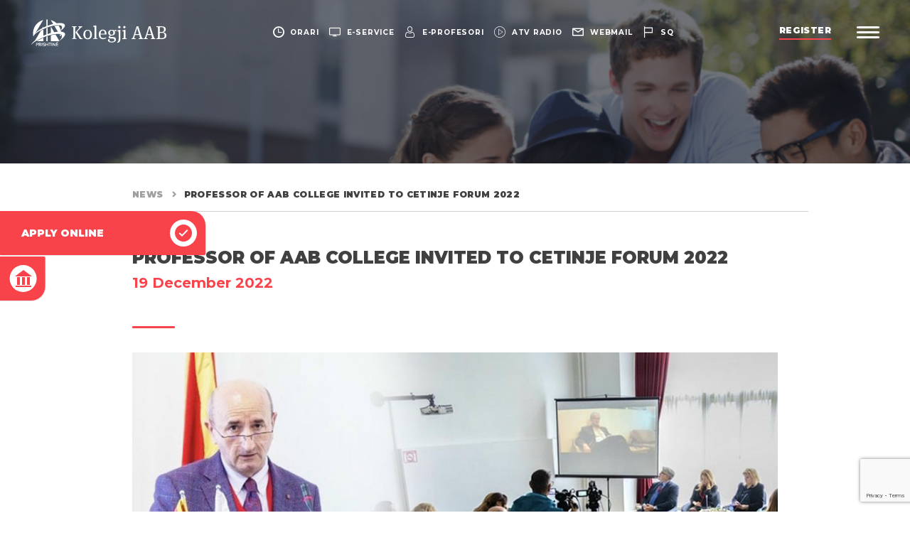

--- FILE ---
content_type: text/html; charset=UTF-8
request_url: https://aab-edu.net/en/professor-of-aab-college-invited-to-cetinje-forum-2022/
body_size: 19257
content:
<!DOCTYPE html>
<html lang="en-GB">
    <head><style>img.lazy{min-height:1px}</style><link href="https://aab-edu.net/wp-content/plugins/w3-total-cache/pub/js/lazyload.min.js" as="script">
        <meta charset="UTF-8">
        <meta name="viewport" content="width=device-width, initial-scale=1, minimum-scale=1, maximum-scale=1, user-scalable=no">
        <meta http-equiv="X-UA-Compatible" content="ie=edge">
        <link rel="alternate" href="https://aab-edu.net/" hreflang="x-default" />
        <link rel="shortcut icon" href="https://aab-edu.net/wp-content/themes/Kolegji-AAB/dist/img/favicon.ico" type="image/x-icon">
        <style id="jetpack-boost-critical-css">@media all{.uppercase{text-transform:uppercase}}@media all{.wp-block-gallery.has-nested-images figure.wp-block-image img{display:block;height:auto;max-width:100%!important;width:auto}.wp-block-gallery.has-nested-images.is-cropped figure.wp-block-image:not(#individual-image) img{flex:1 0 0%;height:100%;-o-object-fit:cover;object-fit:cover;width:100%}.wp-block-image img{height:auto;max-width:100%;vertical-align:bottom}.wp-block-image img{box-sizing:border-box}ul{box-sizing:border-box}html :where(img[class*=wp-image-]){height:auto;max-width:100%}}@media all{@media (min-width:992px){.menu>li{margin-bottom:1.5vh!important}}}@media all{button{background-color:transparent;border:0}html{font-family:sans-serif;line-height:1.15;-ms-text-size-adjust:100%;-webkit-text-size-adjust:100%}body{margin:0}header{display:block}a{background-color:transparent;-webkit-text-decoration-skip:objects}strong{font-weight:inherit}strong{font-weight:bolder}img{border-style:none}button,input{font-family:sans-serif;font-size:100%;line-height:1.15;margin:0}button,input{overflow:visible}button{text-transform:none}button{-webkit-appearance:button}html{box-sizing:border-box}*,::after,::before{box-sizing:inherit}@-ms-viewport{width:device-width}html{-ms-overflow-style:scrollbar}body{font-family:-apple-system,system-ui,BlinkMacSystemFont,"Segoe UI",Roboto,"Helvetica Neue",Arial,sans-serif;font-size:1rem;font-weight:400;line-height:1.5;color:#404040;background-color:#fff}h2,h4,h5{margin-top:0;margin-bottom:0}p{margin-top:0;margin-bottom:0}ul{margin-top:0;margin-bottom:0}ul{padding:0}ul{list-style-type:none}ul ul{margin-bottom:0}a{color:inherit;text-decoration:none}img{vertical-align:middle}a,button,input{touch-action:manipulation}button,input{line-height:inherit}h2,h4,h5{margin-bottom:0;font-family:Montserrat;font-weight:500;line-height:1.1;color:inherit}h2{font-size:1.8rem}@media (min-width:992px){h2{font-size:2rem}}h4{font-size:1.25rem}h5{font-size:1.25rem}.col-12,.col-lg-4,.col-md-6{position:relative;width:100%;min-height:1px;padding-right:15px;padding-left:15px}@media (min-width:576px){.col-12,.col-lg-4,.col-md-6{padding-right:15px;padding-left:15px}}@media (min-width:768px){.col-12,.col-lg-4,.col-md-6{padding-right:7.5px;padding-left:7.5px}}@media (min-width:992px){.col-12,.col-lg-4,.col-md-6{padding-right:7.5px;padding-left:7.5px}}@media (min-width:1200px){.col-12,.col-lg-4,.col-md-6{padding-right:7.5px;padding-left:7.5px}}.col-12{flex:0 0 100%;max-width:100%}@media (min-width:768px){.col-md-6{flex:0 0 50%;max-width:50%}}@media (min-width:992px){.col-lg-4{flex:0 0 33.3333333333%;max-width:33.3333333333%}}input{border:0;font-family:inherit}button{background-color:transparent;border:0;padding:0}header{padding-top:45px;padding-left:15px;padding-right:15px;padding-bottom:15px;position:relative;z-index:8;text-align:center;display:flex;justify-content:space-between;align-items:center}header.header__home{position:fixed;top:0;left:0;width:100%}header>div{display:flex;align-items:center}@media (min-width:768px){header{padding-top:3.7037037037vh;padding-left:3.3731188376vw;padding-right:3.3731188376vw;padding-bottom:3.7037037037vh}}header ul{display:flex}header ul li a{color:#fff;font-size:calc(9px + 2*((100vw - 320px)/1600));font-weight:700;letter-spacing:.075em;line-height:15px;text-transform:uppercase;display:flex;align-items:center}header ul li a i{display:none;font-size:calc(14px + 3*((100vw - 320px)/1600))}header ul li a span{display:inline-block;position:relative}@media (max-width:767px){header ul{position:absolute;top:0;left:0;width:100%;justify-content:space-around;padding-top:10px;padding-bottom:10px;background-color:#33374e;border-bottom:1px solid rgba(25,27,39,.35)}}@media (min-width:768px){header ul li{margin-right:2vw}header ul li:last-child{margin-right:0}header ul li a{font-size:calc(9px + 2*((100vw - 320px)/1600))}header ul li a span{margin-left:8px}header ul li a i{display:block}}@media (min-width:992px){header ul li{margin-right:1.1416709912vw}}@media (min-width:992px) and (min-width:992px){header ul li a span:before{content:"";position:absolute;bottom:-2px;left:0;width:100%;height:1px;background-color:#fff;transform:scaleX(0);transform-origin:left center}}.logo{display:inline-block;max-width:46vw;width:100%}.logo img{width:100%;height:auto}@media (min-width:768px){.logo{max-width:16vw}}@media (min-width:992px){.logo{max-width:15vw}}@media (min-width:1400px){.logo{max-width:11.5vw}}.register{font-size:12px;color:#fff;font-weight:900;text-transform:uppercase;letter-spacing:.048em;line-height:16px;padding-bottom:5px;margin-right:2.802283342vw;position:relative;display:none}.register:after,.register:before{content:"";position:absolute;bottom:0;width:100%;height:2px;left:0}.register:after{z-index:1;background-color:#f8434b}.register:before{z-index:2;background-color:#fff;transform-origin:left center;transform:scaleX(0)}@media (min-width:992px){.register{display:block}}@media (min-width:1400px){.register{font-size:14px}.register:after,.register:before{height:3px;bottom:-1px}}.menubar{display:inline-block;width:26px}.menubar span{position:relative;width:100%;height:3px;background-color:#fff;display:block;border-radius:20%;margin-bottom:4px}.menubar span:last-child{margin-bottom:0}@media (min-width:992px){.menubar{width:2.464401vw}}@media (min-width:1400px){.menubar{width:1.7644006227vw}}body{font-family:Montserrat;overflow-x:hidden}.uppercase{text-transform:uppercase}.content__title{position:relative}.content__title:after{content:"";position:absolute;bottom:0;left:0;width:60px;height:3px;border-radius:3px;background-color:#f8434b}@font-face{font-family:icomoon;font-weight:400;font-style:normal;font-display:block}[class^=icon-]{font-family:icomoon!important;speak:none;font-style:normal;font-weight:400;font-variant:normal;text-transform:none;line-height:1;-webkit-font-smoothing:antialiased;-moz-osx-font-smoothing:grayscale}.icon-twitter:before{content:""}.icon-linkedin:before{content:""}.icon-language:before{content:""}.icon-building:before{content:""}.icon-apply:before{content:""}.icon-search:before{content:""}.icon-facebook:before{content:""}.icon-arrow-small:before{content:""}.icon-clock-circular-outline:before{content:""}.icon-computer-screen:before{content:""}.icon-email:before{content:""}.icon-instagram:before{content:""}.icon-user:before{content:""}.icon-youtube:before{content:""}.news__wrapper .col-12{margin-bottom:30px}.news__wrapper .col-lg-4{margin-bottom:15px}@media (min-width:992px){.news__wrapper .col-12{margin-bottom:50px}.news__wrapper .col-lg-4{margin-bottom:30px}}.news__item{font-family:Montserrat;background-color:#fff;padding:20px;display:block;border-radius:6px;box-shadow:0 0 30px rgba(0,0,0,.16);position:relative;height:100%}.news__item img{width:100%;height:200px;object-fit:cover;object-position:center center;border-radius:6px;margin-bottom:15px}.news__item .date{display:block;font-size:11px;font-weight:700;color:#f8434b;letter-spacing:.024em;line-height:1.25em;margin-bottom:10px;font-family:Merriweather}.news__item h4{font-size:16px;font-weight:600;color:#33374e;line-height:1.4em;margin-bottom:34px;font-family:Merriweather;letter-spacing:0}.news__item span{position:absolute;bottom:20px;left:20px;color:#f8434b;font-size:16px}@media (min-width:768px){.news__item img{height:220px}.news__item .date{font-size:12px}}@media (max-width:991px){.news__related .col-lg-4:last-child{display:none}}.footer__bottom img{max-width:194px;height:auto}.menu__wrapper{background-color:#fff;position:fixed;top:0;left:0;width:100%;height:100vh;background-color:#fff;z-index:7;display:block;padding-top:100px;transform:translate(100%,0);overflow:scroll}.menu__wrapper:after{content:"";position:absolute;bottom:0;left:0;width:100%;height:100%;background-image:url(https://aab-edu.net/wp-content/themes/Kolegji-AAB/dist/img/menu-bg.jpg);background-size:cover;background-position:right center}@media (min-width:992px){.menu__wrapper{display:flex;flex-wrap:nowrap;overflow:hidden}}.menu__wrapper-left,.menu__wrapper-right{position:relative;z-index:2}.menu__wrapper-left{width:100%;margin-bottom:30px}@media (min-width:992px){.menu__wrapper-left{width:70%;display:flex;align-items:center;margin-bottom:0}}.menu__wrapper-right{width:100%;padding-bottom:30px;opacity:0}@media (min-width:992px){.menu__wrapper-right{width:30%;padding-bottom:0;background-color:#fff;box-shadow:-2px 3px 6px rgba(0,0,0,.16);transform:translate(100%,0);opacity:1}}.search{position:relative;display:flex;align-items:center;padding:0 15px;margin-bottom:20px}.search form{display:flex;width:100%;background-color:#fff;padding:3px 10px}.search button{color:#a8a8a8;opacity:.4;font-size:22px;margin-right:30px}.search input{font-size:14px;line-height:1.25em;color:#a8a8a8;text-transform:uppercase;font-weight:700;width:calc(100% - 40px);color:#a8a8a8;padding:15px 0}.search input::-webkit-input-placeholder{color:rgba(168,168,168,.4)}.search input::-moz-placeholder{color:rgba(168,168,168,.4)}.search input:-ms-input-placeholder{color:rgba(168,168,168,.4)}.search input:-moz-placeholder{color:rgba(168,168,168,.4)}@media (min-width:768px){.search{height:11.1336032389%}.search form{padding:10px 15px}.search button{font-size:28px}.search input{padding:0;font-size:16px}}@media (min-width:992px){.search{padding:0 7.7302631579%;margin-bottom:0}.search form{padding:0}}.menu__wrapper-inner{position:relative;padding:20px 15px;width:100%}@media (min-width:768px){.menu__wrapper-inner{padding:30px}}@media (min-width:992px){.menu__wrapper-inner{top:-30px;padding:0 9%}}@media (min-width:1200px){.menu__wrapper-inner{padding:0 12.5762195122%}}.menu{width:100%;position:relative}.menu:after{content:"";position:absolute;top:-15px;left:45.2138492872%;height:calc(100% + 30px);width:1px;background-color:rgba(64,64,64,.4);display:none;transform:scaleY(0);transform-origin:center center}@media (min-width:992px){.menu:after{display:block}}.menu>li{margin-bottom:15px;opacity:0}.menu>li:last-child{margin-bottom:0}.menu>li a{text-transform:uppercase;color:#33374e;letter-spacing:.012em}.menu>li>a{font-size:16px;font-weight:700;margin-bottom:10px;display:block}@media (max-width:991px){.menu>li>a{position:relative;z-index:2}}@media (min-width:992px){.menu>li>a{margin-bottom:0}}@media (min-width:1200px){.menu>li>a{font-size:2.2222222222vh}}@media (max-width:991px){.menu>li{position:relative}}@media (min-width:768px){.menu>li>a{font-size:2vh}}@media (min-width:992px){.menu>li{margin-bottom:2.5vh;padding-right:54.7861507128%}}.menu>li ul{display:none;padding-bottom:5px}.menu>li ul li{margin-bottom:4px;opacity:0}.menu>li ul li a{font-size:13px;font-weight:500;position:relative}.menu>li ul li a:after{content:"";position:absolute;left:0;bottom:-2px;width:100%;height:2px;background-color:#f8434b;transform:scaleX(0);transform-origin:left center}@media (min-width:768px){.menu>li ul li{margin-bottom:15px}.menu>li ul li a{font-size:15px}}@media (min-width:992px){.menu>li ul{display:block;visibility:hidden;opacity:0;position:absolute;top:0;width:54.7861507128%;left:45.2138492872%;padding-left:10.6924643585%;height:100%;padding-bottom:0}.menu>li ul li{margin-bottom:1.8518518519vh}}@media (min-width:992px) and (min-width:1200px){.menu>li ul li a{font-size:18px}}.menu__img{display:none;position:relative;height:77.7327935223%}.menu__img li{position:absolute;top:0;left:0;width:100%;height:100%;opacity:0;visibility:hidden}.menu__img li.active{opacity:1;visibility:visible}.menu__img li img{position:absolute;top:0;left:0;width:100%;height:100%;object-fit:cover;object-position:center center}@media (min-width:992px){.menu__img{display:block}}.menu__footer{position:relative;height:11.1336032389%;display:flex;justify-content:space-between;align-items:center;padding:0 6.5789473684%}.menu__language{display:flex}.menu__language li:first-child{padding-right:8px;margin-right:7px;position:relative}.menu__language li:first-child:after{content:"";position:absolute;top:-1px;right:0;width:1px;height:calc(100% + 2px);background-color:#a8a8a8}.menu__language li a{text-transform:uppercase;font-weight:700;color:#a8a8a8;font-size:14px;line-height:16px;display:block}.menu__language li.active a{color:#f8434b}@media (min-width:768px){.menu__language li a{font-size:16px}}.menu__social-media{display:flex}.menu__social-media li{margin:0 4px}.menu__social-media li:first-child{margin-left:0}.menu__social-media li:last-child{margin-right:0}.menu__social-media li a{font-size:26px;color:#f8434b}.info{position:absolute;bottom:3.4412955466%;left:0;width:100%;font-weight:600;font-size:1.4814814815vh;display:none;justify-content:space-between;padding:0 5.9451219512%;align-items:flex-end}.info p{opacity:0}.info a{position:relative}.info a:after{content:"";position:absolute;left:0;bottom:-2px;width:100%;height:2px;background-color:#f8434b;transform:scaleX(0);transform-origin:left center}@media (min-width:992px){.info{display:flex}}.banner{position:relative;width:100%;height:32vh;background-color:#171923}.banner img{position:absolute;opacity:.4;position:absolute;top:0;left:0;width:100%;height:100%;object-fit:cover;object-position:center center}.content{margin:0 auto;padding:15px 30px}.content.content__full{margin-top:30px;margin-bottom:30px}@media (min-width:992px){.content{width:80vw;padding:0 15px}.content.content__flex{display:flex;flex-wrap:nowrap;justify-content:space-between}.content.content__wrap{flex-wrap:wrap}}@media (min-width:1400px){.content{width:65vw}.content.content__full{margin-top:50px;margin-bottom:50px}}#breadcrumbs{width:100%;font-size:12px;font-weight:900;letter-spacing:.03em;line-height:22px;text-transform:uppercase;border-bottom:1px solid #d1d1d1;padding:0 0 10px 0;margin-bottom:40px;display:flex}#breadcrumbs a{padding-right:25px;color:rgba(64,64,64,.5);position:relative}#breadcrumbs a:after{content:"";position:absolute;top:-3px;right:5px;font-size:8px;font-family:icomoon}@media (min-width:992px){#breadcrumbs{line-height:27px;padding:0 4.3103448276% 10px 4.3103448276%;margin-bottom:50px}#breadcrumbs a:after{top:-6px}}.content__full-text{width:100%}.content__full-text h2,.content__full-text h5{font-weight:700;margin-bottom:30px}@media (min-width:1200px){.content__full-text{padding:0 4.3103448276%}}.content__title{padding-bottom:20px;position:relative;margin-bottom:34px;text-transform:capitalize}.content__title h2{font-size:24px;font-weight:900;letter-spacing:.012px;line-height:1.2142857143em;margin-bottom:8px}.content__title h5{font-weight:700;font-size:17px;letter-spacing:.012px;line-height:1.35em}.content__title .date{color:#f8434b}@media (min-width:992px){.content__title h2{font-size:28px}.content__title h5{font-size:20px}}.content__caption img{width:100%;height:auto;margin-bottom:30px}.quick__links{position:fixed;z-index:6}.quick__links li{background-color:#f8434b;overflow:hidden;box-shadow:1px 1px 1px rgba(0,0,0,.1)}.quick__links li.always-hover{transform:translate(0,0)}.quick__links li a{padding:25px 15px;color:#fff;display:flex;align-items:center;justify-content:center;font-size:12px;font-weight:700;text-transform:uppercase}@media (max-width:991px){.quick__links{bottom:0;left:0;width:100%;display:flex;box-shadow:0 0 4px 2px rgba(0,0,0,.2)}.quick__links li{width:50%}.quick__links li:last-child{border-left:1px solid #fff}.quick__links li a{position:relative}.quick__links li a span{position:absolute;top:50%;left:50%;transform:translate(-50%,-50%);opacity:.075;width:100px;font-size:50px;height:100px;text-align:center;line-height:100px}}@media (min-width:992px){.quick__links{top:50%;left:0;transform:translate(0,-50%)}.quick__links li{transform:translate(-78%,0);margin-bottom:2px}.quick__links li.always-hover{transform:translate(0,0)}.quick__links li:first-child{border-radius:0 20px 2px 0}.quick__links li:last-child{border-radius:0 2px 20px 0;margin-bottom:0}.quick__links li a{padding:12px 12px 12px 30px;font-size:14px;justify-content:space-between}.quick__links li a span{display:block;width:38px;height:38px;background-color:#fff;border-radius:50%;color:#f8434b;font-size:24px;text-align:center;line-height:38px;margin-left:30px}}}</style><meta name='robots' content='index, follow, max-image-preview:large, max-snippet:-1, max-video-preview:-1' />
	<style>img:is([sizes="auto" i], [sizes^="auto," i]) { contain-intrinsic-size: 3000px 1500px }</style>
	<link rel="alternate" href="https://aab-edu.net/profesori-i-kolegjit-aab-i-ftuar-ne-forumin-e-cetinjes-2022/" hreflang="sq" />
<link rel="alternate" href="https://aab-edu.net/en/professor-of-aab-college-invited-to-cetinje-forum-2022/" hreflang="en" />

	<!-- This site is optimized with the Yoast SEO Premium plugin v26.0 (Yoast SEO v26.0) - https://yoast.com/wordpress/plugins/seo/ -->
	<title>Professor of AAB College invited to Cetinje Forum 2022 - Kolegji AAB</title>
	<link rel="canonical" href="https://aab-edu.net/en/professor-of-aab-college-invited-to-cetinje-forum-2022/" />
	<meta property="og:locale" content="en_GB" />
	<meta property="og:locale:alternate" content="sq_AL" />
	<meta property="og:type" content="article" />
	<meta property="og:title" content="Professor of AAB College invited to Cetinje Forum 2022" />
	<meta property="og:description" content="In the Forum of Cetinje 2022, &#8220;Open Europe or the closed Balkans&#8221;, Prof. Dr. Bashkim Rrahmani, from the Faculty of Public Administration of AAB College was invited by the PEN Club of Montenegro and the Faculty of Foreign Languages, among many well-known intellectuals from Slovenia, Croatia, Bosnia and Herzegovina, Montenegro, Serbia. During this forum, Rrahman [&hellip;]" />
	<meta property="og:url" content="https://aab-edu.net/en/professor-of-aab-college-invited-to-cetinje-forum-2022/" />
	<meta property="og:site_name" content="Kolegji AAB" />
	<meta property="article:publisher" content="https://www.facebook.com/AAB.edu/" />
	<meta property="article:published_time" content="2022-12-19T11:25:00+00:00" />
	<meta property="article:modified_time" content="2022-12-20T14:46:56+00:00" />
	<meta property="og:image" content="https://aab-edu.net/wp-content/uploads/2022/12/thumbnail-2.jpg" />
	<meta property="og:image:width" content="1080" />
	<meta property="og:image:height" content="680" />
	<meta property="og:image:type" content="image/jpeg" />
	<meta name="author" content="Doruntina Alshiqi" />
	<meta name="twitter:card" content="summary_large_image" />
	<meta name="twitter:creator" content="@KolegjiAAB" />
	<meta name="twitter:site" content="@KolegjiAAB" />
	<meta name="twitter:label1" content="Written by" />
	<meta name="twitter:data1" content="Doruntina Alshiqi" />
	<meta name="twitter:label2" content="Estimated reading time" />
	<meta name="twitter:data2" content="1 minute" />
	<script data-jetpack-boost="ignore" type="application/ld+json" class="yoast-schema-graph">{"@context":"https://schema.org","@graph":[{"@type":"Article","@id":"https://aab-edu.net/en/professor-of-aab-college-invited-to-cetinje-forum-2022/#article","isPartOf":{"@id":"https://aab-edu.net/en/professor-of-aab-college-invited-to-cetinje-forum-2022/"},"author":{"name":"Doruntina Alshiqi","@id":"https://aab-edu.net/en/#/schema/person/70a12be57c5611bb1d6e93bf04fa6a54"},"headline":"Professor of AAB College invited to Cetinje Forum 2022","datePublished":"2022-12-19T11:25:00+00:00","dateModified":"2022-12-20T14:46:56+00:00","mainEntityOfPage":{"@id":"https://aab-edu.net/en/professor-of-aab-college-invited-to-cetinje-forum-2022/"},"wordCount":134,"publisher":{"@id":"https://aab-edu.net/en/#organization"},"image":{"@id":"https://aab-edu.net/en/professor-of-aab-college-invited-to-cetinje-forum-2022/#primaryimage"},"thumbnailUrl":"https://aab-edu.net/wp-content/uploads/2022/12/thumbnail-2.jpg","articleSection":["Public Administration"],"inLanguage":"en-GB"},{"@type":"WebPage","@id":"https://aab-edu.net/en/professor-of-aab-college-invited-to-cetinje-forum-2022/","url":"https://aab-edu.net/en/professor-of-aab-college-invited-to-cetinje-forum-2022/","name":"Professor of AAB College invited to Cetinje Forum 2022 - Kolegji AAB","isPartOf":{"@id":"https://aab-edu.net/en/#website"},"primaryImageOfPage":{"@id":"https://aab-edu.net/en/professor-of-aab-college-invited-to-cetinje-forum-2022/#primaryimage"},"image":{"@id":"https://aab-edu.net/en/professor-of-aab-college-invited-to-cetinje-forum-2022/#primaryimage"},"thumbnailUrl":"https://aab-edu.net/wp-content/uploads/2022/12/thumbnail-2.jpg","datePublished":"2022-12-19T11:25:00+00:00","dateModified":"2022-12-20T14:46:56+00:00","inLanguage":"en-GB","potentialAction":[{"@type":"ReadAction","target":["https://aab-edu.net/en/professor-of-aab-college-invited-to-cetinje-forum-2022/"]}]},{"@type":"ImageObject","inLanguage":"en-GB","@id":"https://aab-edu.net/en/professor-of-aab-college-invited-to-cetinje-forum-2022/#primaryimage","url":"https://aab-edu.net/wp-content/uploads/2022/12/thumbnail-2.jpg","contentUrl":"https://aab-edu.net/wp-content/uploads/2022/12/thumbnail-2.jpg","width":1080,"height":680},{"@type":"WebSite","@id":"https://aab-edu.net/en/#website","url":"https://aab-edu.net/en/","name":"Kolegji AAB","description":"","publisher":{"@id":"https://aab-edu.net/en/#organization"},"potentialAction":[{"@type":"SearchAction","target":{"@type":"EntryPoint","urlTemplate":"https://aab-edu.net/en/?s={search_term_string}"},"query-input":{"@type":"PropertyValueSpecification","valueRequired":true,"valueName":"search_term_string"}}],"inLanguage":"en-GB"},{"@type":"Organization","@id":"https://aab-edu.net/en/#organization","name":"Kolegji AAB","url":"https://aab-edu.net/en/","logo":{"@type":"ImageObject","inLanguage":"en-GB","@id":"https://aab-edu.net/en/#/schema/logo/image/","url":"https://aab-edu.net/wp-content/uploads/2025/07/logo-aab-red.png","contentUrl":"https://aab-edu.net/wp-content/uploads/2025/07/logo-aab-red.png","width":224,"height":169,"caption":"Kolegji AAB"},"image":{"@id":"https://aab-edu.net/en/#/schema/logo/image/"},"sameAs":["https://www.facebook.com/AAB.edu/","https://x.com/KolegjiAAB","https://www.youtube.com/@AABUniversity/","https://www.tiktok.com/@aabstudents/","https://www.instagram.com/kolegji_aab/","https://www.linkedin.com/school/aab-college/"]},{"@type":"Person","@id":"https://aab-edu.net/en/#/schema/person/70a12be57c5611bb1d6e93bf04fa6a54","name":"Doruntina Alshiqi","image":{"@type":"ImageObject","inLanguage":"en-GB","@id":"https://aab-edu.net/en/#/schema/person/image/","url":"https://secure.gravatar.com/avatar/e85a87cb6a4103b0d1cd0d54483afc263b3072ae3216e30003358a2abfc71115?s=96&d=mm&r=g","contentUrl":"https://secure.gravatar.com/avatar/e85a87cb6a4103b0d1cd0d54483afc263b3072ae3216e30003358a2abfc71115?s=96&d=mm&r=g","caption":"Doruntina Alshiqi"},"sameAs":["https://aab-edu.net"]}]}</script>
	<!-- / Yoast SEO Premium plugin. -->



<style id='wp-emoji-styles-inline-css' type='text/css'>

	img.wp-smiley, img.emoji {
		display: inline !important;
		border: none !important;
		box-shadow: none !important;
		height: 1em !important;
		width: 1em !important;
		margin: 0 0.07em !important;
		vertical-align: -0.1em !important;
		background: none !important;
		padding: 0 !important;
	}
</style>
<noscript><link rel='stylesheet' id='wp-block-library-css' href='https://aab-edu.net/wp-includes/css/dist/block-library/style.min.css?ver=fe68a6da2e44ca157c66bcf2e716eb2b' type='text/css' media='all' />
</noscript><link rel='stylesheet' id='wp-block-library-css' href='https://aab-edu.net/wp-includes/css/dist/block-library/style.min.css?ver=fe68a6da2e44ca157c66bcf2e716eb2b' type='text/css' media="not all" data-media="all" onload="this.media=this.dataset.media; delete this.dataset.media; this.removeAttribute( 'onload' );" />
<style id='classic-theme-styles-inline-css' type='text/css'>
/*! This file is auto-generated */
.wp-block-button__link{color:#fff;background-color:#32373c;border-radius:9999px;box-shadow:none;text-decoration:none;padding:calc(.667em + 2px) calc(1.333em + 2px);font-size:1.125em}.wp-block-file__button{background:#32373c;color:#fff;text-decoration:none}
</style>
<noscript><link rel='stylesheet' id='editorskit-frontend-css' href='https://aab-edu.net/wp-content/plugins/block-options/build/style.build.css?ver=new' type='text/css' media='all' />
</noscript><link rel='stylesheet' id='editorskit-frontend-css' href='https://aab-edu.net/wp-content/plugins/block-options/build/style.build.css?ver=new' type='text/css' media="not all" data-media="all" onload="this.media=this.dataset.media; delete this.dataset.media; this.removeAttribute( 'onload' );" />
<style id='global-styles-inline-css' type='text/css'>
:root{--wp--preset--aspect-ratio--square: 1;--wp--preset--aspect-ratio--4-3: 4/3;--wp--preset--aspect-ratio--3-4: 3/4;--wp--preset--aspect-ratio--3-2: 3/2;--wp--preset--aspect-ratio--2-3: 2/3;--wp--preset--aspect-ratio--16-9: 16/9;--wp--preset--aspect-ratio--9-16: 9/16;--wp--preset--color--black: #000000;--wp--preset--color--cyan-bluish-gray: #abb8c3;--wp--preset--color--white: #ffffff;--wp--preset--color--pale-pink: #f78da7;--wp--preset--color--vivid-red: #cf2e2e;--wp--preset--color--luminous-vivid-orange: #ff6900;--wp--preset--color--luminous-vivid-amber: #fcb900;--wp--preset--color--light-green-cyan: #7bdcb5;--wp--preset--color--vivid-green-cyan: #00d084;--wp--preset--color--pale-cyan-blue: #8ed1fc;--wp--preset--color--vivid-cyan-blue: #0693e3;--wp--preset--color--vivid-purple: #9b51e0;--wp--preset--gradient--vivid-cyan-blue-to-vivid-purple: linear-gradient(135deg,rgba(6,147,227,1) 0%,rgb(155,81,224) 100%);--wp--preset--gradient--light-green-cyan-to-vivid-green-cyan: linear-gradient(135deg,rgb(122,220,180) 0%,rgb(0,208,130) 100%);--wp--preset--gradient--luminous-vivid-amber-to-luminous-vivid-orange: linear-gradient(135deg,rgba(252,185,0,1) 0%,rgba(255,105,0,1) 100%);--wp--preset--gradient--luminous-vivid-orange-to-vivid-red: linear-gradient(135deg,rgba(255,105,0,1) 0%,rgb(207,46,46) 100%);--wp--preset--gradient--very-light-gray-to-cyan-bluish-gray: linear-gradient(135deg,rgb(238,238,238) 0%,rgb(169,184,195) 100%);--wp--preset--gradient--cool-to-warm-spectrum: linear-gradient(135deg,rgb(74,234,220) 0%,rgb(151,120,209) 20%,rgb(207,42,186) 40%,rgb(238,44,130) 60%,rgb(251,105,98) 80%,rgb(254,248,76) 100%);--wp--preset--gradient--blush-light-purple: linear-gradient(135deg,rgb(255,206,236) 0%,rgb(152,150,240) 100%);--wp--preset--gradient--blush-bordeaux: linear-gradient(135deg,rgb(254,205,165) 0%,rgb(254,45,45) 50%,rgb(107,0,62) 100%);--wp--preset--gradient--luminous-dusk: linear-gradient(135deg,rgb(255,203,112) 0%,rgb(199,81,192) 50%,rgb(65,88,208) 100%);--wp--preset--gradient--pale-ocean: linear-gradient(135deg,rgb(255,245,203) 0%,rgb(182,227,212) 50%,rgb(51,167,181) 100%);--wp--preset--gradient--electric-grass: linear-gradient(135deg,rgb(202,248,128) 0%,rgb(113,206,126) 100%);--wp--preset--gradient--midnight: linear-gradient(135deg,rgb(2,3,129) 0%,rgb(40,116,252) 100%);--wp--preset--font-size--small: 13px;--wp--preset--font-size--medium: 20px;--wp--preset--font-size--large: 36px;--wp--preset--font-size--x-large: 42px;--wp--preset--spacing--20: 0.44rem;--wp--preset--spacing--30: 0.67rem;--wp--preset--spacing--40: 1rem;--wp--preset--spacing--50: 1.5rem;--wp--preset--spacing--60: 2.25rem;--wp--preset--spacing--70: 3.38rem;--wp--preset--spacing--80: 5.06rem;--wp--preset--shadow--natural: 6px 6px 9px rgba(0, 0, 0, 0.2);--wp--preset--shadow--deep: 12px 12px 50px rgba(0, 0, 0, 0.4);--wp--preset--shadow--sharp: 6px 6px 0px rgba(0, 0, 0, 0.2);--wp--preset--shadow--outlined: 6px 6px 0px -3px rgba(255, 255, 255, 1), 6px 6px rgba(0, 0, 0, 1);--wp--preset--shadow--crisp: 6px 6px 0px rgba(0, 0, 0, 1);}:where(.is-layout-flex){gap: 0.5em;}:where(.is-layout-grid){gap: 0.5em;}body .is-layout-flex{display: flex;}.is-layout-flex{flex-wrap: wrap;align-items: center;}.is-layout-flex > :is(*, div){margin: 0;}body .is-layout-grid{display: grid;}.is-layout-grid > :is(*, div){margin: 0;}:where(.wp-block-columns.is-layout-flex){gap: 2em;}:where(.wp-block-columns.is-layout-grid){gap: 2em;}:where(.wp-block-post-template.is-layout-flex){gap: 1.25em;}:where(.wp-block-post-template.is-layout-grid){gap: 1.25em;}.has-black-color{color: var(--wp--preset--color--black) !important;}.has-cyan-bluish-gray-color{color: var(--wp--preset--color--cyan-bluish-gray) !important;}.has-white-color{color: var(--wp--preset--color--white) !important;}.has-pale-pink-color{color: var(--wp--preset--color--pale-pink) !important;}.has-vivid-red-color{color: var(--wp--preset--color--vivid-red) !important;}.has-luminous-vivid-orange-color{color: var(--wp--preset--color--luminous-vivid-orange) !important;}.has-luminous-vivid-amber-color{color: var(--wp--preset--color--luminous-vivid-amber) !important;}.has-light-green-cyan-color{color: var(--wp--preset--color--light-green-cyan) !important;}.has-vivid-green-cyan-color{color: var(--wp--preset--color--vivid-green-cyan) !important;}.has-pale-cyan-blue-color{color: var(--wp--preset--color--pale-cyan-blue) !important;}.has-vivid-cyan-blue-color{color: var(--wp--preset--color--vivid-cyan-blue) !important;}.has-vivid-purple-color{color: var(--wp--preset--color--vivid-purple) !important;}.has-black-background-color{background-color: var(--wp--preset--color--black) !important;}.has-cyan-bluish-gray-background-color{background-color: var(--wp--preset--color--cyan-bluish-gray) !important;}.has-white-background-color{background-color: var(--wp--preset--color--white) !important;}.has-pale-pink-background-color{background-color: var(--wp--preset--color--pale-pink) !important;}.has-vivid-red-background-color{background-color: var(--wp--preset--color--vivid-red) !important;}.has-luminous-vivid-orange-background-color{background-color: var(--wp--preset--color--luminous-vivid-orange) !important;}.has-luminous-vivid-amber-background-color{background-color: var(--wp--preset--color--luminous-vivid-amber) !important;}.has-light-green-cyan-background-color{background-color: var(--wp--preset--color--light-green-cyan) !important;}.has-vivid-green-cyan-background-color{background-color: var(--wp--preset--color--vivid-green-cyan) !important;}.has-pale-cyan-blue-background-color{background-color: var(--wp--preset--color--pale-cyan-blue) !important;}.has-vivid-cyan-blue-background-color{background-color: var(--wp--preset--color--vivid-cyan-blue) !important;}.has-vivid-purple-background-color{background-color: var(--wp--preset--color--vivid-purple) !important;}.has-black-border-color{border-color: var(--wp--preset--color--black) !important;}.has-cyan-bluish-gray-border-color{border-color: var(--wp--preset--color--cyan-bluish-gray) !important;}.has-white-border-color{border-color: var(--wp--preset--color--white) !important;}.has-pale-pink-border-color{border-color: var(--wp--preset--color--pale-pink) !important;}.has-vivid-red-border-color{border-color: var(--wp--preset--color--vivid-red) !important;}.has-luminous-vivid-orange-border-color{border-color: var(--wp--preset--color--luminous-vivid-orange) !important;}.has-luminous-vivid-amber-border-color{border-color: var(--wp--preset--color--luminous-vivid-amber) !important;}.has-light-green-cyan-border-color{border-color: var(--wp--preset--color--light-green-cyan) !important;}.has-vivid-green-cyan-border-color{border-color: var(--wp--preset--color--vivid-green-cyan) !important;}.has-pale-cyan-blue-border-color{border-color: var(--wp--preset--color--pale-cyan-blue) !important;}.has-vivid-cyan-blue-border-color{border-color: var(--wp--preset--color--vivid-cyan-blue) !important;}.has-vivid-purple-border-color{border-color: var(--wp--preset--color--vivid-purple) !important;}.has-vivid-cyan-blue-to-vivid-purple-gradient-background{background: var(--wp--preset--gradient--vivid-cyan-blue-to-vivid-purple) !important;}.has-light-green-cyan-to-vivid-green-cyan-gradient-background{background: var(--wp--preset--gradient--light-green-cyan-to-vivid-green-cyan) !important;}.has-luminous-vivid-amber-to-luminous-vivid-orange-gradient-background{background: var(--wp--preset--gradient--luminous-vivid-amber-to-luminous-vivid-orange) !important;}.has-luminous-vivid-orange-to-vivid-red-gradient-background{background: var(--wp--preset--gradient--luminous-vivid-orange-to-vivid-red) !important;}.has-very-light-gray-to-cyan-bluish-gray-gradient-background{background: var(--wp--preset--gradient--very-light-gray-to-cyan-bluish-gray) !important;}.has-cool-to-warm-spectrum-gradient-background{background: var(--wp--preset--gradient--cool-to-warm-spectrum) !important;}.has-blush-light-purple-gradient-background{background: var(--wp--preset--gradient--blush-light-purple) !important;}.has-blush-bordeaux-gradient-background{background: var(--wp--preset--gradient--blush-bordeaux) !important;}.has-luminous-dusk-gradient-background{background: var(--wp--preset--gradient--luminous-dusk) !important;}.has-pale-ocean-gradient-background{background: var(--wp--preset--gradient--pale-ocean) !important;}.has-electric-grass-gradient-background{background: var(--wp--preset--gradient--electric-grass) !important;}.has-midnight-gradient-background{background: var(--wp--preset--gradient--midnight) !important;}.has-small-font-size{font-size: var(--wp--preset--font-size--small) !important;}.has-medium-font-size{font-size: var(--wp--preset--font-size--medium) !important;}.has-large-font-size{font-size: var(--wp--preset--font-size--large) !important;}.has-x-large-font-size{font-size: var(--wp--preset--font-size--x-large) !important;}
:where(.wp-block-post-template.is-layout-flex){gap: 1.25em;}:where(.wp-block-post-template.is-layout-grid){gap: 1.25em;}
:where(.wp-block-columns.is-layout-flex){gap: 2em;}:where(.wp-block-columns.is-layout-grid){gap: 2em;}
:root :where(.wp-block-pullquote){font-size: 1.5em;line-height: 1.6;}
</style>
<noscript><link rel='stylesheet' id='contact-form-7-css' href='https://aab-edu.net/wp-content/plugins/contact-form-7/includes/css/styles.css?ver=6.1.2' type='text/css' media='all' />
</noscript><link rel='stylesheet' id='contact-form-7-css' href='https://aab-edu.net/wp-content/plugins/contact-form-7/includes/css/styles.css?ver=6.1.2' type='text/css' media="not all" data-media="all" onload="this.media=this.dataset.media; delete this.dataset.media; this.removeAttribute( 'onload' );" />
<noscript><link rel='stylesheet' id='SFPMCF7-sweetalert2-style-css' href='https://aab-edu.net/wp-content/plugins/success-fail-popup-message-for-contact-form-7/assets/css/sweetalert2.min.css?ver=1.0.0' type='text/css' media='all' />
</noscript><link rel='stylesheet' id='SFPMCF7-sweetalert2-style-css' href='https://aab-edu.net/wp-content/plugins/success-fail-popup-message-for-contact-form-7/assets/css/sweetalert2.min.css?ver=1.0.0' type='text/css' media="not all" data-media="all" onload="this.media=this.dataset.media; delete this.dataset.media; this.removeAttribute( 'onload' );" />
<noscript><link rel='stylesheet' id='SFPMCF7-style-css' href='https://aab-edu.net/wp-content/plugins/success-fail-popup-message-for-contact-form-7/assets/css/front.css?ver=1.0.0' type='text/css' media='all' />
</noscript><link rel='stylesheet' id='SFPMCF7-style-css' href='https://aab-edu.net/wp-content/plugins/success-fail-popup-message-for-contact-form-7/assets/css/front.css?ver=1.0.0' type='text/css' media="not all" data-media="all" onload="this.media=this.dataset.media; delete this.dataset.media; this.removeAttribute( 'onload' );" />
<noscript><link rel='stylesheet' id='kolegjiaab_styles-css' href='https://aab-edu.net/wp-content/themes/Kolegji-AAB/style.css?ver=1158' type='text/css' media='all' />
</noscript><link rel='stylesheet' id='kolegjiaab_styles-css' href='https://aab-edu.net/wp-content/themes/Kolegji-AAB/style.css?ver=1158' type='text/css' media="not all" data-media="all" onload="this.media=this.dataset.media; delete this.dataset.media; this.removeAttribute( 'onload' );" />
<noscript><link rel='stylesheet' id='kolegjiaab_main_styles-css' href='https://aab-edu.net/wp-content/themes/Kolegji-AAB/dist/css/style.css?ver=1152' type='text/css' media='all' />
</noscript><link rel='stylesheet' id='kolegjiaab_main_styles-css' href='https://aab-edu.net/wp-content/themes/Kolegji-AAB/dist/css/style.css?ver=1152' type='text/css' media="not all" data-media="all" onload="this.media=this.dataset.media; delete this.dataset.media; this.removeAttribute( 'onload' );" />
<link rel="https://api.w.org/" href="https://aab-edu.net/wp-json/" /><link rel="alternate" title="JSON" type="application/json" href="https://aab-edu.net/wp-json/wp/v2/posts/81001" /><link rel="EditURI" type="application/rsd+xml" title="RSD" href="https://aab-edu.net/xmlrpc.php?rsd" />

<link rel='shortlink' href='https://aab-edu.net/?p=81001' />
<link rel="alternate" title="oEmbed (JSON)" type="application/json+oembed" href="https://aab-edu.net/wp-json/oembed/1.0/embed?url=https%3A%2F%2Faab-edu.net%2Fen%2Fprofessor-of-aab-college-invited-to-cetinje-forum-2022%2F" />
<!-- Google tag (gtag.js) -->

<meta name="ti-site-data" content="[base64]" /><noscript><style>.lazyload[data-src]{display:none !important;}</style></noscript><style>.lazyload{background-image:none !important;}.lazyload:before{background-image:none !important;}</style>		<style type="text/css" id="wp-custom-css">
			p.tagline {
    display: none;
}

.is-layout-flex {
	display: flex;
    flex-wrap: wrap;
}

		</style>
		        <!-- Global site tag (gtag.js) - Google Analytics -->
		
		
		<!-- Google Tag Manager -->
		
		<!-- End Google Tag Manager -->

    </head>
    <body>
		<!-- Google Tag Manager (noscript) -->
<noscript><iframe src="https://www.googletagmanager.com/ns.html?id=GTM-KQ7JM39"
height="0" width="0" style="display:none;visibility:hidden"></iframe></noscript>
<!-- End Google Tag Manager (noscript) -->
		<!-- Load Facebook SDK for JavaScript -->
<div id="fb-root"></div>


<!-- Your customer chat code -->
<div class="fb-customerchat"
  attribution=install_email
  page_id="408596769173460"
  theme_color="#F8434B">
</div>
        <header class="header__home" id="header">
            <a href="https://aab-edu.net/en" class="logo" aria-label="Kolegji AAB Logo">
                <img src="[data-uri]" alt="" data-src="https://aab-edu.net/wp-content/themes/Kolegji-AAB/dist/img/kolegji-aab-logo.svg" decoding="async" class="lazyload"><noscript><img class="lazy" src="data:image/svg+xml,%3Csvg%20xmlns='http://www.w3.org/2000/svg'%20viewBox='0%200%201%201'%3E%3C/svg%3E" data-src="https://aab-edu.net/wp-content/themes/Kolegji-AAB/dist/img/kolegji-aab-logo.svg" alt="" data-eio="l"></noscript>
            </a>
                        <ul>
                <li>
						<a href="https://aab-edu.net/orari/">
                        <i class="icon-clock-circular-outline"></i> <span>  Orari</span>
                    </a>
                </li>
                <li>
                    <a href="https://eservice.aab-edu.net/" target="_blank" rel="noopener">
                        <i class="icon-computer-screen"></i> <span>E-service</span>
                    </a>
                </li>
                <li>
                    <a href="https://profesor.aab-edu.net/" target="_blank" rel="noopener">
                        <i class="icon-user"></i> <span>E-profesori</span>
                    </a>
                </li>
			<li>
    				<a href="https://radio.itprishtina.com/aradio" target="_blank" rel="noopener">
       		 <i class="icon-play-button"></i> <span>ATV Radio</span>
   	 			</a>
				</li>
                <li>
                    <a href="https://mail.google.com/a/universitetiaab.com" target="_blank" rel="noopener">
                        <i class="icon-email"></i> <span>Webmail</span>
                    </a>
                </li>
                <li>
                                        <a href="https://aab-edu.net/profesori-i-kolegjit-aab-i-ftuar-ne-forumin-e-cetinjes-2022/">
                        <i class="icon-language"></i> <span>Sq</span>
                    </a>
                </li>
            </ul>
            <div>
                <a href="https://aab-edu.net/en/apply-online/" class="register">Register</a>
                <div class="menubar">
                    <span class="line line__top"></span>
                    <span class="line line__middle"></span>
                    <span class="line line__bottom"></span>
                </div>
            </div>
        </header>
        <div class="menu__wrapper">
            <div class="menu__wrapper-left">
                <div class="menu__wrapper-inner">
                    <ul id="menu-main-menu-en" class="menu"><li id="menu-item-2750" class="menu-item menu-item-type-post_type menu-item-object-page menu-item-has-children menu-item-2750"><a href="https://aab-edu.net/en/about-aab/">About AAB</a>
<ul class="sub-menu">
	<li id="menu-item-2752" class="menu-item menu-item-type-post_type menu-item-object-page menu-item-2752"><a href="https://aab-edu.net/en/about-aab/about-us/">About Us</a></li>
	<li id="menu-item-2751" class="menu-item menu-item-type-post_type menu-item-object-page menu-item-2751"><a href="https://aab-edu.net/en/about-aab/mission-and-vision/">Mission and Vision</a></li>
	<li id="menu-item-2753" class="menu-item menu-item-type-post_type menu-item-object-page menu-item-2753"><a href="https://aab-edu.net/en/about-aab/organizational-chart/">Organizational Chart</a></li>
	<li id="menu-item-2755" class="menu-item menu-item-type-post_type menu-item-object-page menu-item-2755"><a href="https://aab-edu.net/en/about-aab/the-central-quality-assurance-office/">The Central Quality Assurance Office</a></li>
	<li id="menu-item-2756" class="menu-item menu-item-type-post_type menu-item-object-page menu-item-2756"><a href="https://aab-edu.net/en/about-aab/accreditation/">Accreditation</a></li>
	<li id="menu-item-2757" class="menu-item menu-item-type-post_type menu-item-object-page menu-item-2757"><a href="https://aab-edu.net/en/about-aab/policies-and-regulations/">Policies and Regulations</a></li>
	<li id="menu-item-2758" class="menu-item menu-item-type-post_type menu-item-object-page menu-item-2758"><a href="https://aab-edu.net/en/about-aab/international-awards/">International Awards</a></li>
	<li id="menu-item-2759" class="menu-item menu-item-type-post_type menu-item-object-page menu-item-2759"><a href="https://aab-edu.net/en/about-aab/welcome-to-kosovo/">Welcome to Kosovo</a></li>
</ul>
</li>
<li id="menu-item-2760" class="menu-item menu-item-type-post_type menu-item-object-page menu-item-has-children menu-item-2760"><a href="https://aab-edu.net/en/board/">Steering Council</a>
<ul class="sub-menu">
	<li id="menu-item-15541" class="menu-item menu-item-type-post_type menu-item-object-page menu-item-15541"><a href="https://aab-edu.net/en/board/about-steering-council/">About Steering Council</a></li>
	<li id="menu-item-15540" class="menu-item menu-item-type-post_type menu-item-object-page menu-item-15540"><a href="https://aab-edu.net/en/board/steering-council-members/">Steering Council members</a></li>
	<li id="menu-item-48449" class="menu-item menu-item-type-custom menu-item-object-custom menu-item-48449"><a href="https://aab-edu.net/en/board/regulation-on-steering-comittee/">Regulation on Steering Comittee</a></li>
	<li id="menu-item-48650" class="menu-item menu-item-type-post_type menu-item-object-page menu-item-48650"><a href="https://aab-edu.net/en/board/disciplinary-commission/">Disciplinary Commission</a></li>
</ul>
</li>
<li id="menu-item-48397" class="menu-item menu-item-type-post_type menu-item-object-page menu-item-has-children menu-item-48397"><a href="https://aab-edu.net/en/senate/">Senate</a>
<ul class="sub-menu">
	<li id="menu-item-48401" class="menu-item menu-item-type-post_type menu-item-object-page menu-item-48401"><a href="https://aab-edu.net/en/senate/about-senate/">About Senate</a></li>
	<li id="menu-item-48400" class="menu-item menu-item-type-post_type menu-item-object-page menu-item-48400"><a href="https://aab-edu.net/en/senate/senate-members/">Senate members</a></li>
	<li id="menu-item-48399" class="menu-item menu-item-type-post_type menu-item-object-page menu-item-48399"><a href="https://aab-edu.net/en/senate/rules-of-procedure-of-the-senate/">Rules of Procedure of the Senate</a></li>
	<li id="menu-item-48402" class="menu-item menu-item-type-post_type menu-item-object-page menu-item-48402"><a href="https://aab-edu.net/en/senate/decissions/">Decissions</a></li>
	<li id="menu-item-48398" class="menu-item menu-item-type-post_type menu-item-object-page menu-item-48398"><a href="https://aab-edu.net/en/senate/senate-comissions/">Senate Comissions</a></li>
</ul>
</li>
<li id="menu-item-2761" class="menu-item menu-item-type-post_type menu-item-object-page menu-item-has-children menu-item-2761"><a href="https://aab-edu.net/en/rectorate/">Rectorate</a>
<ul class="sub-menu">
	<li id="menu-item-2762" class="menu-item menu-item-type-post_type menu-item-object-page menu-item-2762"><a href="https://aab-edu.net/en/rectorate/rectors-statement/">Rector’s statement</a></li>
	<li id="menu-item-2763" class="menu-item menu-item-type-post_type menu-item-object-page menu-item-2763"><a href="https://aab-edu.net/en/rectorate/previous-rectors/">Previous Rectors</a></li>
</ul>
</li>
<li id="menu-item-48430" class="menu-item menu-item-type-post_type menu-item-object-page menu-item-has-children menu-item-48430"><a href="https://aab-edu.net/en/industrial-board/">Industrial Board</a>
<ul class="sub-menu">
	<li id="menu-item-48432" class="menu-item menu-item-type-post_type menu-item-object-page menu-item-48432"><a href="https://aab-edu.net/en/industrial-board/about-industrial-board/">About Industrial Board</a></li>
	<li id="menu-item-48431" class="menu-item menu-item-type-post_type menu-item-object-page menu-item-48431"><a href="https://aab-edu.net/en/industrial-board/members-of-industrial-board/">Members of Industrial Board</a></li>
	<li id="menu-item-53375" class="menu-item menu-item-type-custom menu-item-object-custom menu-item-53375"><a href="https://aab-edu.net/bordi-industrial/rules-of-procedures/">Rules of Procedures</a></li>
</ul>
</li>
<li id="menu-item-15208" class="menu-item menu-item-type-post_type menu-item-object-page menu-item-has-children menu-item-15208"><a href="https://aab-edu.net/en/students/">Students</a>
<ul class="sub-menu">
	<li id="menu-item-15209" class="menu-item menu-item-type-post_type menu-item-object-page menu-item-15209"><a href="https://aab-edu.net/en/students/new-students/">New Students</a></li>
	<li id="menu-item-21287" class="menu-item menu-item-type-post_type menu-item-object-page menu-item-21287"><a href="https://aab-edu.net/en/students/new-students/registration/">Registration</a></li>
	<li id="menu-item-21288" class="menu-item menu-item-type-post_type menu-item-object-page menu-item-21288"><a href="https://aab-edu.net/en/apply-online/">Apply Online</a></li>
	<li id="menu-item-21289" class="menu-item menu-item-type-post_type menu-item-object-page menu-item-21289"><a href="https://aab-edu.net/en/students/new-students/students-service/">Student’s service</a></li>
	<li id="menu-item-21290" class="menu-item menu-item-type-post_type menu-item-object-page menu-item-21290"><a href="https://aab-edu.net/en/students/guide-for-new-students/">Student Handbook</a></li>
	<li id="menu-item-15211" class="menu-item menu-item-type-post_type menu-item-object-page menu-item-15211"><a href="https://aab-edu.net/en/current-students/">Current Students</a></li>
	<li id="menu-item-48578" class="menu-item menu-item-type-post_type menu-item-object-page menu-item-48578"><a href="https://aab-edu.net/en/career-center/">Career Center</a></li>
</ul>
</li>
<li id="menu-item-15179" class="menu-item menu-item-type-post_type menu-item-object-page menu-item-has-children menu-item-15179"><a href="https://aab-edu.net/en/faculties/">Faculties</a>
<ul class="sub-menu">
	<li id="menu-item-15180" class="menu-item menu-item-type-post_type menu-item-object-page menu-item-15180"><a href="https://aab-edu.net/en/faculties/public-administration/">Public Administration</a></li>
	<li id="menu-item-15194" class="menu-item menu-item-type-post_type menu-item-object-page menu-item-15194"><a href="https://aab-edu.net/en/faculties/architecture/">Architecture</a></li>
	<li id="menu-item-15182" class="menu-item menu-item-type-post_type menu-item-object-page menu-item-15182"><a href="https://aab-edu.net/en/faculties/arts/">Arts</a></li>
	<li id="menu-item-15183" class="menu-item menu-item-type-post_type menu-item-object-page menu-item-15183"><a href="https://aab-edu.net/en/faculties/economics/">Economics</a></li>
	<li id="menu-item-15184" class="menu-item menu-item-type-post_type menu-item-object-page menu-item-15184"><a href="https://aab-edu.net/en/faculties/english-language/">Foreign Languages</a></li>
	<li id="menu-item-15185" class="menu-item menu-item-type-post_type menu-item-object-page menu-item-15185"><a href="https://aab-edu.net/en/faculties/law/">Law</a></li>
	<li id="menu-item-15186" class="menu-item menu-item-type-post_type menu-item-object-page menu-item-15186"><a href="https://aab-edu.net/en/faculties/physical-culture-and-sports/">Physical Culture and Sports</a></li>
	<li id="menu-item-15187" class="menu-item menu-item-type-post_type menu-item-object-page menu-item-15187"><a href="https://aab-edu.net/en/faculties/mass-communication/">Mass Communication</a></li>
	<li id="menu-item-15188" class="menu-item menu-item-type-post_type menu-item-object-page menu-item-15188"><a href="https://aab-edu.net/en/faculties/computer-sciences/">Computer Sciences</a></li>
	<li id="menu-item-15189" class="menu-item menu-item-type-post_type menu-item-object-page menu-item-15189"><a href="https://aab-edu.net/en/faculties/social-sciences/">Social Sciences</a></li>
	<li id="menu-item-15190" class="menu-item menu-item-type-post_type menu-item-object-page menu-item-15190"><a href="https://aab-edu.net/en/faculties/psychology/">Psychology</a></li>
	<li id="menu-item-15191" class="menu-item menu-item-type-post_type menu-item-object-page menu-item-15191"><a href="https://aab-edu.net/en/faculties/medical-sciences/">Health Sciences</a></li>
	<li id="menu-item-15193" class="menu-item menu-item-type-post_type menu-item-object-page menu-item-15193"><a href="https://aab-edu.net/en/faculties/dentistry/">Dentistry</a></li>
</ul>
</li>
<li id="menu-item-163101" class="menu-item menu-item-type-post_type menu-item-object-page menu-item-163101"><a href="https://aab-edu.net/en/project-development-office/">PROJECT DEVELOPMENT OFFICE</a></li>
<li id="menu-item-2769" class="menu-item menu-item-type-post_type menu-item-object-page menu-item-has-children menu-item-2769"><a href="https://aab-edu.net/en/library/">Library</a>
<ul class="sub-menu">
	<li id="menu-item-2770" class="menu-item menu-item-type-post_type menu-item-object-page menu-item-2770"><a href="https://aab-edu.net/en/library/university-library/">University Library</a></li>
	<li id="menu-item-2771" class="menu-item menu-item-type-post_type menu-item-object-page menu-item-2771"><a href="https://aab-edu.net/en/library/electronic-library/">Electronic Library</a></li>
	<li id="menu-item-2772" class="menu-item menu-item-type-post_type menu-item-object-page menu-item-2772"><a href="https://aab-edu.net/en/library/digital-catalog/">Digital Catalog</a></li>
	<li id="menu-item-221257" class="menu-item menu-item-type-post_type menu-item-object-page menu-item-221257"><a href="https://aab-edu.net/biblioteka/biblioteka-universitare/coffee-lectures/">Coffee Lectures</a></li>
</ul>
</li>
<li id="menu-item-2773" class="menu-item menu-item-type-post_type menu-item-object-page menu-item-has-children menu-item-2773"><a href="https://aab-edu.net/en/research/">Research</a>
<ul class="sub-menu">
	<li id="menu-item-53610" class="menu-item menu-item-type-post_type menu-item-object-page menu-item-53610"><a href="https://aab-edu.net/en/research/research-and-science/">Research and Science</a></li>
	<li id="menu-item-2774" class="menu-item menu-item-type-post_type menu-item-object-page menu-item-2774"><a href="https://aab-edu.net/en/research/scientific-review-thesis/">Scientific Review “Thesis”</a></li>
	<li id="menu-item-13796" class="menu-item menu-item-type-post_type menu-item-object-page menu-item-13796"><a href="https://aab-edu.net/en/conferences/">Conferences</a></li>
</ul>
</li>
<li id="menu-item-2778" class="menu-item menu-item-type-post_type menu-item-object-page menu-item-has-children menu-item-2778"><a href="https://aab-edu.net/en/organizational-units/">Organizational Units</a>
<ul class="sub-menu">
	<li id="menu-item-2779" class="menu-item menu-item-type-post_type menu-item-object-page menu-item-2779"><a href="https://aab-edu.net/en/organizational-units/aab-publishing-house/">AAB Publishing House</a></li>
	<li id="menu-item-2780" class="menu-item menu-item-type-post_type menu-item-object-page menu-item-2780"><a href="https://aab-edu.net/en/organizational-units/public-relations-office/">Public Relations Office</a></li>
	<li id="menu-item-2781" class="menu-item menu-item-type-post_type menu-item-object-page menu-item-2781"><a href="https://aab-edu.net/en/organizational-units/marketing-service/">Marketing Service</a></li>
	<li id="menu-item-2782" class="menu-item menu-item-type-post_type menu-item-object-page menu-item-2782"><a href="https://aab-edu.net/en/organizational-units/it-service/">IT Service</a></li>
</ul>
</li>
<li id="menu-item-2784" class="menu-item menu-item-type-post_type menu-item-object-page menu-item-2784"><a href="https://aab-edu.net/en/media-en/news/">News</a></li>
<li id="menu-item-2783" class="menu-item menu-item-type-post_type menu-item-object-page menu-item-has-children menu-item-2783"><a href="https://aab-edu.net/en/media-en/">Media</a>
<ul class="sub-menu">
	<li id="menu-item-29814" class="menu-item menu-item-type-custom menu-item-object-custom menu-item-29814"><a href="https://aab-edu.net/en/newsletter-2/">Newsletter</a></li>
	<li id="menu-item-2785" class="menu-item menu-item-type-post_type menu-item-object-page menu-item-2785"><a href="https://aab-edu.net/en/media-en/student-newspaper/">Student Newspaper</a></li>
	<li id="menu-item-2786" class="menu-item menu-item-type-post_type menu-item-object-page menu-item-2786"><a href="https://aab-edu.net/en/media-en/colloquium-magazine/">COLLOQUIUM Magazine</a></li>
	<li id="menu-item-2787" class="menu-item menu-item-type-post_type menu-item-object-page menu-item-2787"><a href="https://aab-edu.net/en/media-en/art-television/">AAB Television</a></li>
</ul>
</li>
<li id="menu-item-2788" class="menu-item menu-item-type-post_type menu-item-object-page menu-item-has-children menu-item-2788"><a href="https://aab-edu.net/en/gallery/">Gallery</a>
<ul class="sub-menu">
	<li id="menu-item-2789" class="menu-item menu-item-type-post_type menu-item-object-page menu-item-2789"><a href="https://aab-edu.net/en/gallery/photo-gallery/">Photo Gallery</a></li>
	<li id="menu-item-13980" class="menu-item menu-item-type-custom menu-item-object-custom menu-item-13980"><a target="_blank" href="https://www.youtube.com/user/AABUniversity">Video Gallery</a></li>
</ul>
</li>
<li id="menu-item-13977" class="menu-item menu-item-type-custom menu-item-object-custom menu-item-has-children menu-item-13977"><a href="https://aab-edu.net/en/aab-institute/">AAB Institute</a>
<ul class="sub-menu">
	<li id="menu-item-13978" class="menu-item menu-item-type-post_type menu-item-object-page menu-item-13978"><a href="https://aab-edu.net/en/aab-institute/">AAB Institute for Chartered Accountants and Auditors</a></li>
</ul>
</li>
<li id="menu-item-48622" class="menu-item menu-item-type-post_type menu-item-object-page menu-item-has-children menu-item-48622"><a href="https://aab-edu.net/en/center-for-vocational-training-and-innovation/">QAPI</a>
<ul class="sub-menu">
	<li id="menu-item-48626" class="menu-item menu-item-type-post_type menu-item-object-page menu-item-48626"><a href="https://aab-edu.net/en/center-for-vocational-training-and-innovation/mission/">Mission</a></li>
	<li id="menu-item-48624" class="menu-item menu-item-type-post_type menu-item-object-page menu-item-48624"><a href="https://aab-edu.net/en/center-for-vocational-training-and-innovation/trainings/">Trainings</a></li>
	<li id="menu-item-48623" class="menu-item menu-item-type-post_type menu-item-object-page menu-item-48623"><a href="https://aab-edu.net/en/center-for-vocational-training-and-innovation/activities/">Activities</a></li>
</ul>
</li>
</ul>                </div>
                <div class="info">
                    <p>Rr. Elez Berisha,  Nr.56  Zona Industriale
Fushë Kosovë 10000 Prishtinë
Republika e Kosovës</p>
                    <p>
                        <a href="/cdn-cgi/l/email-protection#f59c9b939ab5949497d8909180db9b9081" target="_blank" rel="noopener"><span class="__cf_email__" data-cfemail="fc95929a93bc9d9d9ed1999889d2929988">[email&#160;protected]</span></a>
                    </p>
                </div>
            </div>
            <div class="menu__wrapper-right">
                <div class="search">
                    <form method="get" action="https://aab-edu.net/en/">
    <button aria-label="Search">
        <span class="icon-search"></span>
    </button>
    <input type="text" aria-label="search" name="s" placeholder="Search">
</form>                </div>
                                <ul class="menu__img">
                                                <li class="active">
                                <img width="612" height="771" src="data:image/svg+xml,%3Csvg%20xmlns='http://www.w3.org/2000/svg'%20viewBox='0%200%20612%20771'%3E%3C/svg%3E" data-src="https://aab-edu.net/wp-content/uploads/2020/03/menu-img.jpg" class="attachment-full size-full lazy" alt="" decoding="async" fetchpriority="high" data-srcset="https://aab-edu.net/wp-content/uploads/2020/03/menu-img.jpg 612w, https://aab-edu.net/wp-content/uploads/2020/03/menu-img-238x300.jpg 238w" data-sizes="(max-width: 612px) 100vw, 612px" />                            </li>
                                                <li class="">
                                <img width="612" height="771"  class="attachment-full size-full lazyload" alt="" decoding="async" srcset="[data-uri]" sizes="(max-width: 612px) 100vw, 612px" data-src="https://aab-edu.net/wp-content/uploads/2020/03/menu-img-2.jpg" data-srcset="https://aab-edu.net/wp-content/uploads/2020/03/menu-img-2.jpg 612w, https://aab-edu.net/wp-content/uploads/2020/03/menu-img-2-238x300.jpg 238w" data-eio-rwidth="612" data-eio-rheight="771" /><noscript><img width="612" height="771" src="data:image/svg+xml,%3Csvg%20xmlns='http://www.w3.org/2000/svg'%20viewBox='0%200%20612%20771'%3E%3C/svg%3E" data-src="https://aab-edu.net/wp-content/uploads/2020/03/menu-img-2.jpg" class="attachment-full size-full lazy" alt="" decoding="async" data-srcset="https://aab-edu.net/wp-content/uploads/2020/03/menu-img-2.jpg 612w, https://aab-edu.net/wp-content/uploads/2020/03/menu-img-2-238x300.jpg 238w" data-sizes="(max-width: 612px) 100vw, 612px" data-eio="l" /></noscript>                            </li>
                                                <li class="">
                                <img width="612" height="771"  class="attachment-full size-full lazyload" alt="" decoding="async" srcset="[data-uri]" sizes="(max-width: 612px) 100vw, 612px" data-src="https://aab-edu.net/wp-content/uploads/2020/03/menu-img-3.jpg" data-srcset="https://aab-edu.net/wp-content/uploads/2020/03/menu-img-3.jpg 612w, https://aab-edu.net/wp-content/uploads/2020/03/menu-img-3-238x300.jpg 238w" data-eio-rwidth="612" data-eio-rheight="771" /><noscript><img width="612" height="771" src="data:image/svg+xml,%3Csvg%20xmlns='http://www.w3.org/2000/svg'%20viewBox='0%200%20612%20771'%3E%3C/svg%3E" data-src="https://aab-edu.net/wp-content/uploads/2020/03/menu-img-3.jpg" class="attachment-full size-full lazy" alt="" decoding="async" data-srcset="https://aab-edu.net/wp-content/uploads/2020/03/menu-img-3.jpg 612w, https://aab-edu.net/wp-content/uploads/2020/03/menu-img-3-238x300.jpg 238w" data-sizes="(max-width: 612px) 100vw, 612px" data-eio="l" /></noscript>                            </li>
                                                <li class="">
                                <img width="612" height="771"  class="attachment-full size-full lazyload" alt="" decoding="async" srcset="[data-uri]" sizes="(max-width: 612px) 100vw, 612px" data-src="https://aab-edu.net/wp-content/uploads/2020/03/menu-img-4.jpg" data-srcset="https://aab-edu.net/wp-content/uploads/2020/03/menu-img-4.jpg 612w, https://aab-edu.net/wp-content/uploads/2020/03/menu-img-4-238x300.jpg 238w" data-eio-rwidth="612" data-eio-rheight="771" /><noscript><img width="612" height="771" src="data:image/svg+xml,%3Csvg%20xmlns='http://www.w3.org/2000/svg'%20viewBox='0%200%20612%20771'%3E%3C/svg%3E" data-src="https://aab-edu.net/wp-content/uploads/2020/03/menu-img-4.jpg" class="attachment-full size-full lazy" alt="" decoding="async" data-srcset="https://aab-edu.net/wp-content/uploads/2020/03/menu-img-4.jpg 612w, https://aab-edu.net/wp-content/uploads/2020/03/menu-img-4-238x300.jpg 238w" data-sizes="(max-width: 612px) 100vw, 612px" data-eio="l" /></noscript>                            </li>
                                                <li class="">
                                <img width="612" height="771"  class="attachment-full size-full lazyload" alt="" decoding="async" srcset="[data-uri]" sizes="(max-width: 612px) 100vw, 612px" data-src="https://aab-edu.net/wp-content/uploads/2020/03/menu-img-5.jpg" data-srcset="https://aab-edu.net/wp-content/uploads/2020/03/menu-img-5.jpg 612w, https://aab-edu.net/wp-content/uploads/2020/03/menu-img-5-238x300.jpg 238w" data-eio-rwidth="612" data-eio-rheight="771" /><noscript><img width="612" height="771" src="data:image/svg+xml,%3Csvg%20xmlns='http://www.w3.org/2000/svg'%20viewBox='0%200%20612%20771'%3E%3C/svg%3E" data-src="https://aab-edu.net/wp-content/uploads/2020/03/menu-img-5.jpg" class="attachment-full size-full lazy" alt="" decoding="async" data-srcset="https://aab-edu.net/wp-content/uploads/2020/03/menu-img-5.jpg 612w, https://aab-edu.net/wp-content/uploads/2020/03/menu-img-5-238x300.jpg 238w" data-sizes="(max-width: 612px) 100vw, 612px" data-eio="l" /></noscript>                            </li>
                                                <li class="">
                                <img width="612" height="771"  class="attachment-full size-full lazyload" alt="" decoding="async" srcset="[data-uri]" sizes="(max-width: 612px) 100vw, 612px" data-src="https://aab-edu.net/wp-content/uploads/2020/03/menu-img-6.jpg" data-srcset="https://aab-edu.net/wp-content/uploads/2020/03/menu-img-6.jpg 612w, https://aab-edu.net/wp-content/uploads/2020/03/menu-img-6-238x300.jpg 238w" data-eio-rwidth="612" data-eio-rheight="771" /><noscript><img width="612" height="771" src="data:image/svg+xml,%3Csvg%20xmlns='http://www.w3.org/2000/svg'%20viewBox='0%200%20612%20771'%3E%3C/svg%3E" data-src="https://aab-edu.net/wp-content/uploads/2020/03/menu-img-6.jpg" class="attachment-full size-full lazy" alt="" decoding="async" data-srcset="https://aab-edu.net/wp-content/uploads/2020/03/menu-img-6.jpg 612w, https://aab-edu.net/wp-content/uploads/2020/03/menu-img-6-238x300.jpg 238w" data-sizes="(max-width: 612px) 100vw, 612px" data-eio="l" /></noscript>                            </li>
                                                <li class="">
                                <img width="612" height="771"  class="attachment-full size-full lazyload" alt="" decoding="async" srcset="[data-uri]" sizes="(max-width: 612px) 100vw, 612px" data-src="https://aab-edu.net/wp-content/uploads/2020/03/menu-img-7.jpg" data-srcset="https://aab-edu.net/wp-content/uploads/2020/03/menu-img-7.jpg 612w, https://aab-edu.net/wp-content/uploads/2020/03/menu-img-7-238x300.jpg 238w" data-eio-rwidth="612" data-eio-rheight="771" /><noscript><img width="612" height="771" src="data:image/svg+xml,%3Csvg%20xmlns='http://www.w3.org/2000/svg'%20viewBox='0%200%20612%20771'%3E%3C/svg%3E" data-src="https://aab-edu.net/wp-content/uploads/2020/03/menu-img-7.jpg" class="attachment-full size-full lazy" alt="" decoding="async" data-srcset="https://aab-edu.net/wp-content/uploads/2020/03/menu-img-7.jpg 612w, https://aab-edu.net/wp-content/uploads/2020/03/menu-img-7-238x300.jpg 238w" data-sizes="(max-width: 612px) 100vw, 612px" data-eio="l" /></noscript>                            </li>
                                                <li class="">
                                <img width="612" height="771"  class="attachment-full size-full lazyload" alt="" decoding="async" srcset="[data-uri]" sizes="(max-width: 612px) 100vw, 612px" data-src="https://aab-edu.net/wp-content/uploads/2020/03/menu-img-8.jpg" data-srcset="https://aab-edu.net/wp-content/uploads/2020/03/menu-img-8.jpg 612w, https://aab-edu.net/wp-content/uploads/2020/03/menu-img-8-238x300.jpg 238w" data-eio-rwidth="612" data-eio-rheight="771" /><noscript><img width="612" height="771" src="data:image/svg+xml,%3Csvg%20xmlns='http://www.w3.org/2000/svg'%20viewBox='0%200%20612%20771'%3E%3C/svg%3E" data-src="https://aab-edu.net/wp-content/uploads/2020/03/menu-img-8.jpg" class="attachment-full size-full lazy" alt="" decoding="async" data-srcset="https://aab-edu.net/wp-content/uploads/2020/03/menu-img-8.jpg 612w, https://aab-edu.net/wp-content/uploads/2020/03/menu-img-8-238x300.jpg 238w" data-sizes="(max-width: 612px) 100vw, 612px" data-eio="l" /></noscript>                            </li>
                                                <li class="">
                                <img width="612" height="771"  class="attachment-full size-full lazyload" alt="" decoding="async" srcset="[data-uri]" sizes="(max-width: 612px) 100vw, 612px" data-src="https://aab-edu.net/wp-content/uploads/2020/03/menu-img-9.jpg" data-srcset="https://aab-edu.net/wp-content/uploads/2020/03/menu-img-9.jpg 612w, https://aab-edu.net/wp-content/uploads/2020/03/menu-img-9-238x300.jpg 238w" data-eio-rwidth="612" data-eio-rheight="771" /><noscript><img width="612" height="771" src="data:image/svg+xml,%3Csvg%20xmlns='http://www.w3.org/2000/svg'%20viewBox='0%200%20612%20771'%3E%3C/svg%3E" data-src="https://aab-edu.net/wp-content/uploads/2020/03/menu-img-9.jpg" class="attachment-full size-full lazy" alt="" decoding="async" data-srcset="https://aab-edu.net/wp-content/uploads/2020/03/menu-img-9.jpg 612w, https://aab-edu.net/wp-content/uploads/2020/03/menu-img-9-238x300.jpg 238w" data-sizes="(max-width: 612px) 100vw, 612px" data-eio="l" /></noscript>                            </li>
                                                <li class="">
                                <img width="612" height="771"  class="attachment-full size-full lazyload" alt="" decoding="async" srcset="[data-uri]" sizes="(max-width: 612px) 100vw, 612px" data-src="https://aab-edu.net/wp-content/uploads/2020/03/menu-img-10.jpg" data-srcset="https://aab-edu.net/wp-content/uploads/2020/03/menu-img-10.jpg 612w, https://aab-edu.net/wp-content/uploads/2020/03/menu-img-10-238x300.jpg 238w" data-eio-rwidth="612" data-eio-rheight="771" /><noscript><img width="612" height="771" src="data:image/svg+xml,%3Csvg%20xmlns='http://www.w3.org/2000/svg'%20viewBox='0%200%20612%20771'%3E%3C/svg%3E" data-src="https://aab-edu.net/wp-content/uploads/2020/03/menu-img-10.jpg" class="attachment-full size-full lazy" alt="" decoding="async" data-srcset="https://aab-edu.net/wp-content/uploads/2020/03/menu-img-10.jpg 612w, https://aab-edu.net/wp-content/uploads/2020/03/menu-img-10-238x300.jpg 238w" data-sizes="(max-width: 612px) 100vw, 612px" data-eio="l" /></noscript>                            </li>
                                                <li class="">
                                <img width="612" height="771"  class="attachment-full size-full lazyload" alt="" decoding="async" srcset="[data-uri]" sizes="(max-width: 612px) 100vw, 612px" data-src="https://aab-edu.net/wp-content/uploads/2020/03/menu-img-11.jpg" data-srcset="https://aab-edu.net/wp-content/uploads/2020/03/menu-img-11.jpg 612w, https://aab-edu.net/wp-content/uploads/2020/03/menu-img-11-238x300.jpg 238w" data-eio-rwidth="612" data-eio-rheight="771" /><noscript><img width="612" height="771" src="data:image/svg+xml,%3Csvg%20xmlns='http://www.w3.org/2000/svg'%20viewBox='0%200%20612%20771'%3E%3C/svg%3E" data-src="https://aab-edu.net/wp-content/uploads/2020/03/menu-img-11.jpg" class="attachment-full size-full lazy" alt="" decoding="async" data-srcset="https://aab-edu.net/wp-content/uploads/2020/03/menu-img-11.jpg 612w, https://aab-edu.net/wp-content/uploads/2020/03/menu-img-11-238x300.jpg 238w" data-sizes="(max-width: 612px) 100vw, 612px" data-eio="l" /></noscript>                            </li>
                                                <li class="">
                                <img width="612" height="771"  class="attachment-full size-full lazyload" alt="" decoding="async" srcset="[data-uri]" sizes="(max-width: 612px) 100vw, 612px" data-src="https://aab-edu.net/wp-content/uploads/2020/03/menu-img-12.jpg" data-srcset="https://aab-edu.net/wp-content/uploads/2020/03/menu-img-12.jpg 612w, https://aab-edu.net/wp-content/uploads/2020/03/menu-img-12-238x300.jpg 238w" data-eio-rwidth="612" data-eio-rheight="771" /><noscript><img width="612" height="771" src="data:image/svg+xml,%3Csvg%20xmlns='http://www.w3.org/2000/svg'%20viewBox='0%200%20612%20771'%3E%3C/svg%3E" data-src="https://aab-edu.net/wp-content/uploads/2020/03/menu-img-12.jpg" class="attachment-full size-full lazy" alt="" decoding="async" data-srcset="https://aab-edu.net/wp-content/uploads/2020/03/menu-img-12.jpg 612w, https://aab-edu.net/wp-content/uploads/2020/03/menu-img-12-238x300.jpg 238w" data-sizes="(max-width: 612px) 100vw, 612px" data-eio="l" /></noscript>                            </li>
                                                <li class="">
                                <img width="612" height="771"  class="attachment-full size-full lazyload" alt="" decoding="async" srcset="[data-uri]" sizes="(max-width: 612px) 100vw, 612px" data-src="https://aab-edu.net/wp-content/uploads/2020/03/menu-img-13.jpg" data-srcset="https://aab-edu.net/wp-content/uploads/2020/03/menu-img-13.jpg 612w, https://aab-edu.net/wp-content/uploads/2020/03/menu-img-13-238x300.jpg 238w" data-eio-rwidth="612" data-eio-rheight="771" /><noscript><img width="612" height="771" src="data:image/svg+xml,%3Csvg%20xmlns='http://www.w3.org/2000/svg'%20viewBox='0%200%20612%20771'%3E%3C/svg%3E" data-src="https://aab-edu.net/wp-content/uploads/2020/03/menu-img-13.jpg" class="attachment-full size-full lazy" alt="" decoding="async" data-srcset="https://aab-edu.net/wp-content/uploads/2020/03/menu-img-13.jpg 612w, https://aab-edu.net/wp-content/uploads/2020/03/menu-img-13-238x300.jpg 238w" data-sizes="(max-width: 612px) 100vw, 612px" data-eio="l" /></noscript>                            </li>
                                                <li class="">
                                <img width="612" height="771"  class="attachment-full size-full lazyload" alt="" decoding="async" srcset="[data-uri]" sizes="(max-width: 612px) 100vw, 612px" data-src="https://aab-edu.net/wp-content/uploads/2020/07/NAVBAR-NOlogo.jpg" data-srcset="https://aab-edu.net/wp-content/uploads/2020/07/NAVBAR-NOlogo.jpg 612w, https://aab-edu.net/wp-content/uploads/2020/07/NAVBAR-NOlogo-238x300.jpg 238w" data-eio-rwidth="612" data-eio-rheight="771" /><noscript><img width="612" height="771" src="data:image/svg+xml,%3Csvg%20xmlns='http://www.w3.org/2000/svg'%20viewBox='0%200%20612%20771'%3E%3C/svg%3E" data-src="https://aab-edu.net/wp-content/uploads/2020/07/NAVBAR-NOlogo.jpg" class="attachment-full size-full lazy" alt="" decoding="async" data-srcset="https://aab-edu.net/wp-content/uploads/2020/07/NAVBAR-NOlogo.jpg 612w, https://aab-edu.net/wp-content/uploads/2020/07/NAVBAR-NOlogo-238x300.jpg 238w" data-sizes="(max-width: 612px) 100vw, 612px" data-eio="l" /></noscript>                            </li>
                                    </ul>
                                <div class="menu__footer">
                    <ul class="menu__language">
                        <li class="">
                            <a href="https://aab-edu.net/profesori-i-kolegjit-aab-i-ftuar-ne-forumin-e-cetinjes-2022/">Sq</a>
                        </li>
                        <li class="active">
                            <a href="https://aab-edu.net/en/professor-of-aab-college-invited-to-cetinje-forum-2022/">Eng</a>
                        </li>
                    </ul>
                    <ul class="menu__social-media">
                                                        <li>
                                    <a href="https://www.facebook.com/AAB.edu" target="_blank" rel="noopener" class="icon-facebook" aria-label="Facebook"></a>
                                </li>
                                                        <li>
                                    <a href="https://instagram.com/kolegji_aab" target="_blank" rel="noopener" class="icon-instagram" aria-label="Instagram"></a>
                                </li>
                                                        <li>
                                    <a href="https://www.youtube.com/user/AABUniversity" target="_blank" rel="noopener" class="icon-youtube" aria-label="Youtube"></a>
                                </li>
                                                        <li>
                                    <a href="https://twitter.com/KolegjiAAB" target="_blank" rel="noopener" class="icon-twitter" aria-label="Twitter"></a>
                                </li>
                                                        <li>
                                    <a href="https://www.linkedin.com/school/aab-college" target="_blank" rel="noopener" class="icon-linkedin" aria-label="Linkedin"></a>
                                </li>
                                            </ul>
                </div>
            </div>
        </div>
		
       <ul class="quick__links">
    <li class="always-hover">
        <a href="https://aab-edu.net/en/apply-online/">
            <strong>Apply Online</strong>
            <span class="icon-apply"></span>
        </a>
    </li>
    <li>
        <a href="https://institutiaab.org/apliko/">
            <strong>Apply for Institute</strong>
            <span class="icon-building"></span>
        </a>
    </li>
</ul>        <div class="banner">
            <img src="[data-uri]" alt="Article Banner" data-src="https://aab-edu.net/wp-content/themes/Kolegji-AAB/dist/img/banner-article.jpg" decoding="async" class="lazyload" data-eio-rwidth="1934" data-eio-rheight="681"><noscript><img class="lazy" src="data:image/svg+xml,%3Csvg%20xmlns='http://www.w3.org/2000/svg'%20viewBox='0%200%201%201'%3E%3C/svg%3E" data-src="https://aab-edu.net/wp-content/themes/Kolegji-AAB/dist/img/banner-article.jpg" alt="Article Banner" data-eio="l"></noscript>
        </div>
        <div class="content content__flex content__full content__wrap">
            <p id="breadcrumbs">
                <span>
                    <span>
                        <span class="breadcrumb_last" aria-current="page"><a href="https://aab-edu.net/en/media-en/news/">News</a> <span class="breadcrumb_last" aria-current="page">Professor of AAB College invited to Cetinje Forum 2022</span></span>
                    </span>
                </span>
            </p>
            <div class="content__full-text">
                <div class="content__title">
                    <h1 class="uppercase">Professor of AAB College invited to Cetinje Forum 2022</h1>
                    <h5 class="date">19 December 2022</h5>
                </div>
                <div class="content__caption">
                    <img width="1080" height="680"  class="attachment-post-thumbnail size-post-thumbnail wp-post-image lazyload" alt="" decoding="async" srcset="[data-uri]" sizes="(max-width: 1080px) 100vw, 1080px" data-src="https://aab-edu.net/wp-content/uploads/2022/12/thumbnail-2.jpg" data-srcset="https://aab-edu.net/wp-content/uploads/2022/12/thumbnail-2.jpg 1080w, https://aab-edu.net/wp-content/uploads/2022/12/thumbnail-2-300x189.jpg 300w, https://aab-edu.net/wp-content/uploads/2022/12/thumbnail-2-1024x645.jpg 1024w, https://aab-edu.net/wp-content/uploads/2022/12/thumbnail-2-768x484.jpg 768w" data-eio-rwidth="1000" data-eio-rheight="630" /><noscript><img width="1080" height="680" src="data:image/svg+xml,%3Csvg%20xmlns='http://www.w3.org/2000/svg'%20viewBox='0%200%201080%20680'%3E%3C/svg%3E" data-src="https://aab-edu.net/wp-content/uploads/2022/12/thumbnail-2.jpg" class="attachment-post-thumbnail size-post-thumbnail wp-post-image lazy" alt="" decoding="async" data-srcset="https://aab-edu.net/wp-content/uploads/2022/12/thumbnail-2.jpg 1080w, https://aab-edu.net/wp-content/uploads/2022/12/thumbnail-2-300x189.jpg 300w, https://aab-edu.net/wp-content/uploads/2022/12/thumbnail-2-1024x645.jpg 1024w, https://aab-edu.net/wp-content/uploads/2022/12/thumbnail-2-768x484.jpg 768w" data-sizes="(max-width: 1080px) 100vw, 1080px" data-eio="l" /></noscript>                </div>
                
<p>In the Forum of Cetinje 2022, &#8220;Open Europe or the closed Balkans&#8221;, Prof. Dr. Bashkim Rrahmani, from the Faculty of Public Administration of AAB College was invited by the PEN Club of Montenegro and the Faculty of Foreign Languages, among many well-known intellectuals from Slovenia, Croatia, Bosnia and Herzegovina, Montenegro, Serbia.</p>



<p>During this forum, Rrahman presented a statement regarding the Kosovo-Serbia dialogue, mediated by the EU, as well as the Open Balkans initiative.</p>



<p>At the end of the forum, a statement was drawn up by the working group, which will be sent to international institutions, highlighting the risk of destabilization of the region, especially in Montenegro, Kosovo and Bosnia and Herzegovina. The text of this statement was approved by all the participants, including Prof. Dr. Bashkim Rrahmani.</p>
                                <p></p>
                            </div>
            <div class="share__section">
    <h5>Share:</h5>
        <ul>
        <li>
            <a href="https://www.facebook.com/sharer/sharer.php?u=https://aab-edu.net/en/professor-of-aab-college-invited-to-cetinje-forum-2022/" target="_blank"  rel="nofollow noopener" title="Share on Facebook" class="icon-facebook"></a>
        </li>
        <li>
            <a href="https://twitter.com/intent/tweet?text=Professor+of+AAB+College+invited+to+Cetinje+Forum+2022&amp;url=https%3A%2F%2Faab-edu.net%2Fen%2Fprofessor-of-aab-college-invited-to-cetinje-forum-2022%2F?ref=twitter" rel="nofollow noopener" target="_blank" class="icon-twitter" title="Share on Twitter"></a>
        </li>
        <li>
            <a href="https://www.linkedin.com/shareArticle?mini=true&amp;title=Professor+of+AAB+College+invited+to+Cetinje+Forum+2022&amp;url=https%3A%2F%2Faab-edu.net%2Fen%2Fprofessor-of-aab-college-invited-to-cetinje-forum-2022%2F&amp;summary=" rel="nofollow noopener" target="_blank" class="icon-linkedin" title="Share on LinkedIn"></a>
        </li>
    </ul>
</div>        </div>
        <div class="content__gray news__wrapper news__related">
            <div class="container">
                <div class="row">
                    <div class="col-12">
                        <h4 class="title">Related</h4>
                    </div>
                                                <div class="col-lg-4 col-md-6 col-12">
                                <a href="https://aab-edu.net/en/professors-arlinda-gashi-and-gresa-shaqiri-conduct-a-study-visit-to-the-netherlands/" class="news__item">
                                    <img width="225" height="300" src="[data-uri]" class="attachment-medium size-medium lazyload" alt="" decoding="async" data-src="https://aab-edu.net/wp-content/uploads/2025/07/5da3a3de-fef7-4ddd-9738-a8d91e4b0325.jpg" data-eio-rwidth="750" data-eio-rheight="1000" /><noscript><img width="225" height="300" src="data:image/svg+xml,%3Csvg%20xmlns='http://www.w3.org/2000/svg'%20viewBox='0%200%20225%20300'%3E%3C/svg%3E" data-src="https://aab-edu.net/wp-content/uploads/2025/07/5da3a3de-fef7-4ddd-9738-a8d91e4b0325.jpg" class="attachment-medium size-medium lazy" alt="" decoding="async" data-eio="l" /></noscript>                                    <p class="date">24 July 2025</p>
                                    <h4>Professors Arlinda Gashi and Gresa Shaqiri conduct a study visit to the Netherlands</h4>
                                    <span class="icon-arrow-small"></span>
                                </a>
                            </div>
                                                <div class="col-lg-4 col-md-6 col-12">
                                <a href="https://aab-edu.net/en/aab-college-students-part-of-the-excursion-to-greece/" class="news__item">
                                    <img width="300" height="225"  class="attachment-medium size-medium lazyload" alt="" decoding="async" srcset="[data-uri]" sizes="(max-width: 300px) 100vw, 300px" data-src="https://aab-edu.net/wp-content/uploads/2025/06/IMG-f54ef468ed6abcbfcc1188f8a258d79a-V-300x225.jpg" data-srcset="https://aab-edu.net/wp-content/uploads/2025/06/IMG-f54ef468ed6abcbfcc1188f8a258d79a-V-300x225.jpg 300w, https://aab-edu.net/wp-content/uploads/2025/06/IMG-f54ef468ed6abcbfcc1188f8a258d79a-V-1024x768.jpg 1024w, https://aab-edu.net/wp-content/uploads/2025/06/IMG-f54ef468ed6abcbfcc1188f8a258d79a-V-768x576.jpg 768w, https://aab-edu.net/wp-content/uploads/2025/06/IMG-f54ef468ed6abcbfcc1188f8a258d79a-V-1536x1152.jpg 1536w, https://aab-edu.net/wp-content/uploads/2025/06/IMG-f54ef468ed6abcbfcc1188f8a258d79a-V.jpg 1600w" data-eio-rwidth="300" data-eio-rheight="225" /><noscript><img width="300" height="225" src="data:image/svg+xml,%3Csvg%20xmlns='http://www.w3.org/2000/svg'%20viewBox='0%200%20300%20225'%3E%3C/svg%3E" data-src="https://aab-edu.net/wp-content/uploads/2025/06/IMG-f54ef468ed6abcbfcc1188f8a258d79a-V-300x225.jpg" class="attachment-medium size-medium lazy" alt="" decoding="async" data-srcset="https://aab-edu.net/wp-content/uploads/2025/06/IMG-f54ef468ed6abcbfcc1188f8a258d79a-V-300x225.jpg 300w, https://aab-edu.net/wp-content/uploads/2025/06/IMG-f54ef468ed6abcbfcc1188f8a258d79a-V-1024x768.jpg 1024w, https://aab-edu.net/wp-content/uploads/2025/06/IMG-f54ef468ed6abcbfcc1188f8a258d79a-V-768x576.jpg 768w, https://aab-edu.net/wp-content/uploads/2025/06/IMG-f54ef468ed6abcbfcc1188f8a258d79a-V-1536x1152.jpg 1536w, https://aab-edu.net/wp-content/uploads/2025/06/IMG-f54ef468ed6abcbfcc1188f8a258d79a-V.jpg 1600w" data-sizes="(max-width: 300px) 100vw, 300px" data-eio="l" /></noscript>                                    <p class="date">3 June 2025</p>
                                    <h4>AAB College students part of the excursion to Greece</h4>
                                    <span class="icon-arrow-small"></span>
                                </a>
                            </div>
                                                <div class="col-lg-4 col-md-6 col-12">
                                <a href="https://aab-edu.net/en/a-day-without-internet-aab-college-students-change-their-daily-lives-with-a-special-activity/" class="news__item">
                                    <img width="300" height="200"  class="attachment-medium size-medium lazyload" alt="" decoding="async" srcset="[data-uri]" sizes="(max-width: 300px) 100vw, 300px" data-src="https://aab-edu.net/wp-content/uploads/2025/05/5G7A8801-300x200.jpg" data-srcset="https://aab-edu.net/wp-content/uploads/2025/05/5G7A8801-300x200.jpg 300w, https://aab-edu.net/wp-content/uploads/2025/05/5G7A8801-1024x683.jpg 1024w, https://aab-edu.net/wp-content/uploads/2025/05/5G7A8801-768x512.jpg 768w, https://aab-edu.net/wp-content/uploads/2025/05/5G7A8801-1536x1024.jpg 1536w, https://aab-edu.net/wp-content/uploads/2025/05/5G7A8801.jpg 1920w" data-eio-rwidth="300" data-eio-rheight="200" /><noscript><img width="300" height="200" src="data:image/svg+xml,%3Csvg%20xmlns='http://www.w3.org/2000/svg'%20viewBox='0%200%20300%20200'%3E%3C/svg%3E" data-src="https://aab-edu.net/wp-content/uploads/2025/05/5G7A8801-300x200.jpg" class="attachment-medium size-medium lazy" alt="" decoding="async" data-srcset="https://aab-edu.net/wp-content/uploads/2025/05/5G7A8801-300x200.jpg 300w, https://aab-edu.net/wp-content/uploads/2025/05/5G7A8801-1024x683.jpg 1024w, https://aab-edu.net/wp-content/uploads/2025/05/5G7A8801-768x512.jpg 768w, https://aab-edu.net/wp-content/uploads/2025/05/5G7A8801-1536x1024.jpg 1536w, https://aab-edu.net/wp-content/uploads/2025/05/5G7A8801.jpg 1920w" data-sizes="(max-width: 300px) 100vw, 300px" data-eio="l" /></noscript>                                    <p class="date">30 May 2025</p>
                                    <h4>“A Day Without Internet” – AAB College students change their daily lives with a special activity</h4>
                                    <span class="icon-arrow-small"></span>
                                </a>
                            </div>
                                    </div>
            </div>
        </div>
        <footer>
            <div class="container">
                <div class="footer__top">
                    <div class="row">
                        <div class="col-12 col-md-6 col-lg-4">
                            <h5>Address</h5>
                            <p>Rr. Elez Berisha,  Nr.56  Zona Industriale
Fushë Kosovë 10000 Prishtinë
Republika e Kosovës</p>
                            <a href="https://www.google.com/maps/place/Kolegji+AAB/@42.639757,21.1098543,17z/data=!3m1!4b1!4m5!3m4!1s0x13549e0a2c090277:0x537d50e2d5415573!8m2!3d42.639757!4d21.112043" target="_blank" rel="noopener" class="link">Directions</a>
                        </div>
                        <div class="col-12 col-md-6 col-lg-4 footer__contact">
                            <h5>Contact</h5>
                            <p>
                                <a href="/cdn-cgi/l/email-protection#6f060109002f0e0e0d420a0b1a41010a1b"><span class="__cf_email__" data-cfemail="8ae3e4ece5caebebe8a7efeeffa4e4effe">[email&#160;protected]</span></a>  +383 (0) 48 999 003 viber &amp; whatsapp +383 (0) 45 284797                            </p>
                        </div>
						<div style="color: white;" class="col-12 col-md-6 col-lg-4 footer__contact">
                            <h5>Kontaktet emergjente</h5>
                           <ul>
							   <li> Policia - 192</li>
							   <li> Zjarrëfikësit - 193</li>
							    <li> Ndihma e shpejtë - 194</li>
							    <li> Kërkim - shpëtim malor - 049 840 228</li>
							     <li> Qëndra e thirrjeve emergjente - 112</li>
							     <li> Dhuna në familje - 0800 1112</li>
							     <li> Mbështetja ndaj viktimave - 038 550 999</li>
							     <li> Agjensia kunder korrupsionit - 0800 10800</li>
							</ul>
                        </div>
                        <div class="col-12 col-lg-4 footer__menu">
                            <h5>Links</h5>
                            <ul class="footer__list">
                                <li>
                                    <ul id="menu-footer-left-menu-en" class=""><li id="menu-item-16971" class="menu-item menu-item-type-post_type menu-item-object-page menu-item-16971"><a href="https://aab-edu.net/en/home/">Home</a></li>
<li id="menu-item-16972" class="menu-item menu-item-type-post_type menu-item-object-page menu-item-16972"><a href="https://aab-edu.net/en/about-aab/">About AAB</a></li>
<li id="menu-item-16976" class="menu-item menu-item-type-post_type menu-item-object-page menu-item-16976"><a href="https://aab-edu.net/en/media-en/news/">News</a></li>
<li id="menu-item-16974" class="menu-item menu-item-type-post_type menu-item-object-page menu-item-16974"><a href="https://aab-edu.net/en/conferences/">Conferences</a></li>
</ul>                                </li>
                                <li>
                                    <ul id="menu-footer-middle-menu-en" class=""><li id="menu-item-16981" class="menu-item menu-item-type-post_type menu-item-object-page menu-item-16981"><a href="https://aab-edu.net/en/faculties/">Faculties</a></li>
<li id="menu-item-16982" class="menu-item menu-item-type-post_type menu-item-object-page menu-item-16982"><a href="https://aab-edu.net/en/alumni-en/">Alumni</a></li>
<li id="menu-item-16983" class="menu-item menu-item-type-post_type menu-item-object-page menu-item-16983"><a href="https://aab-edu.net/en/current-students/">Current Students</a></li>
<li id="menu-item-16984" class="menu-item menu-item-type-post_type menu-item-object-page menu-item-16984"><a href="https://aab-edu.net/en/international-cooperations/">International Cooperations</a></li>
</ul>                                </li>
                                <li>
                                    <ul id="menu-footer-right-menu-en" class=""><li id="menu-item-16990" class="menu-item menu-item-type-post_type menu-item-object-page menu-item-16990"><a href="https://aab-edu.net/en/research/">Research</a></li>
<li id="menu-item-16991" class="menu-item menu-item-type-post_type menu-item-object-page menu-item-16991"><a href="https://aab-edu.net/en/?page_id=15498">Schedule</a></li>
<li id="menu-item-16992" class="menu-item menu-item-type-post_type menu-item-object-page menu-item-16992"><a href="https://aab-edu.net/en/exams/">Exams</a></li>
<li id="menu-item-17000" class="menu-item menu-item-type-post_type menu-item-object-page menu-item-17000"><a href="https://aab-edu.net/privacy-policy/">Privacy Policy</a></li>
</ul>                                </li>
                            </ul>
                        </div>
                    </div>
                </div>
                <div class="footer__bottom">
                    <div class="row">
                        <div class="col-12 col-md-6 col-lg-4">
                            <a href="https://aab-edu.net/en" aria-label="Home Link">
                                <img src="[data-uri]" alt="" data-src="https://aab-edu.net/wp-content/themes/Kolegji-AAB/dist/img/kolegji-aab-logo.svg" decoding="async" class="lazyload"><noscript><img class="lazy" src="data:image/svg+xml,%3Csvg%20xmlns='http://www.w3.org/2000/svg'%20viewBox='0%200%201%201'%3E%3C/svg%3E" data-src="https://aab-edu.net/wp-content/themes/Kolegji-AAB/dist/img/kolegji-aab-logo.svg" alt="" data-eio="l"></noscript>
                            </a>
                        </div>
                        <div class="col-12 col-md-6 col-lg-4 newsletter">
                            <div class="row">
                                <form action="#">
                                    <input type="text" aria-label="email" placeholder="Your E-mail Here">
                                    <button aria-label="Submit" type="submit">
                                        <span class="icon-arrow-small"></span>
                                    </button>
                                </form>
                            </div>
                        </div>
                        <div class="col-12 col-lg-4 footer__links">
                            <h5>Language</h5>
                                                        <p class="languages">
                                <a href="https://aab-edu.net/profesori-i-kolegjit-aab-i-ftuar-ne-forumin-e-cetinjes-2022/" class="">Sq</a>
                                <a href="https://aab-edu.net/en/professor-of-aab-college-invited-to-cetinje-forum-2022/" class="active">Eng</a>
                            </p>
                            <div class="social__media">
                                                                        <a href="https://www.facebook.com/AAB.edu" target="_blank" rel="noopener" class="icon-facebook" aria-label="Facebook"></a>
                                                                            <a href="https://instagram.com/kolegji_aab" target="_blank" rel="noopener" class="icon-instagram" aria-label="Instagram"></a>
                                                                        <a href="https://www.youtube.com/user/AABUniversity" target="_blank" rel="noopener" class="icon-youtube" aria-label="Youtube"></a>
                                                                        <a href="https://www.linkedin.com/school/aab-college" target="_blank" rel="noopener" class="icon-linkedin" aria-label="Linkedin"></a>
                                                                        <a href="https://twitter.com/KolegjiAAB" target="_blank" rel="noopener" class="icon-twitter" aria-label="Twitter"></a>
                                                            </div>
                        </div>
                    </div>
                </div>
            </div>
        </footer>
    <script data-cfasync="false" src="/cdn-cgi/scripts/5c5dd728/cloudflare-static/email-decode.min.js"></script><script type="text/javascript">
/* <![CDATA[ */
window._wpemojiSettings = {"baseUrl":"https:\/\/s.w.org\/images\/core\/emoji\/16.0.1\/72x72\/","ext":".png","svgUrl":"https:\/\/s.w.org\/images\/core\/emoji\/16.0.1\/svg\/","svgExt":".svg","source":{"concatemoji":"https:\/\/aab-edu.net\/wp-includes\/js\/wp-emoji-release.min.js?ver=fe68a6da2e44ca157c66bcf2e716eb2b"}};
/*! This file is auto-generated */
!function(s,n){var o,i,e;function c(e){try{var t={supportTests:e,timestamp:(new Date).valueOf()};sessionStorage.setItem(o,JSON.stringify(t))}catch(e){}}function p(e,t,n){e.clearRect(0,0,e.canvas.width,e.canvas.height),e.fillText(t,0,0);var t=new Uint32Array(e.getImageData(0,0,e.canvas.width,e.canvas.height).data),a=(e.clearRect(0,0,e.canvas.width,e.canvas.height),e.fillText(n,0,0),new Uint32Array(e.getImageData(0,0,e.canvas.width,e.canvas.height).data));return t.every(function(e,t){return e===a[t]})}function u(e,t){e.clearRect(0,0,e.canvas.width,e.canvas.height),e.fillText(t,0,0);for(var n=e.getImageData(16,16,1,1),a=0;a<n.data.length;a++)if(0!==n.data[a])return!1;return!0}function f(e,t,n,a){switch(t){case"flag":return n(e,"\ud83c\udff3\ufe0f\u200d\u26a7\ufe0f","\ud83c\udff3\ufe0f\u200b\u26a7\ufe0f")?!1:!n(e,"\ud83c\udde8\ud83c\uddf6","\ud83c\udde8\u200b\ud83c\uddf6")&&!n(e,"\ud83c\udff4\udb40\udc67\udb40\udc62\udb40\udc65\udb40\udc6e\udb40\udc67\udb40\udc7f","\ud83c\udff4\u200b\udb40\udc67\u200b\udb40\udc62\u200b\udb40\udc65\u200b\udb40\udc6e\u200b\udb40\udc67\u200b\udb40\udc7f");case"emoji":return!a(e,"\ud83e\udedf")}return!1}function g(e,t,n,a){var r="undefined"!=typeof WorkerGlobalScope&&self instanceof WorkerGlobalScope?new OffscreenCanvas(300,150):s.createElement("canvas"),o=r.getContext("2d",{willReadFrequently:!0}),i=(o.textBaseline="top",o.font="600 32px Arial",{});return e.forEach(function(e){i[e]=t(o,e,n,a)}),i}function t(e){var t=s.createElement("script");t.src=e,t.defer=!0,s.head.appendChild(t)}"undefined"!=typeof Promise&&(o="wpEmojiSettingsSupports",i=["flag","emoji"],n.supports={everything:!0,everythingExceptFlag:!0},e=new Promise(function(e){s.addEventListener("DOMContentLoaded",e,{once:!0})}),new Promise(function(t){var n=function(){try{var e=JSON.parse(sessionStorage.getItem(o));if("object"==typeof e&&"number"==typeof e.timestamp&&(new Date).valueOf()<e.timestamp+604800&&"object"==typeof e.supportTests)return e.supportTests}catch(e){}return null}();if(!n){if("undefined"!=typeof Worker&&"undefined"!=typeof OffscreenCanvas&&"undefined"!=typeof URL&&URL.createObjectURL&&"undefined"!=typeof Blob)try{var e="postMessage("+g.toString()+"("+[JSON.stringify(i),f.toString(),p.toString(),u.toString()].join(",")+"));",a=new Blob([e],{type:"text/javascript"}),r=new Worker(URL.createObjectURL(a),{name:"wpTestEmojiSupports"});return void(r.onmessage=function(e){c(n=e.data),r.terminate(),t(n)})}catch(e){}c(n=g(i,f,p,u))}t(n)}).then(function(e){for(var t in e)n.supports[t]=e[t],n.supports.everything=n.supports.everything&&n.supports[t],"flag"!==t&&(n.supports.everythingExceptFlag=n.supports.everythingExceptFlag&&n.supports[t]);n.supports.everythingExceptFlag=n.supports.everythingExceptFlag&&!n.supports.flag,n.DOMReady=!1,n.readyCallback=function(){n.DOMReady=!0}}).then(function(){return e}).then(function(){var e;n.supports.everything||(n.readyCallback(),(e=n.source||{}).concatemoji?t(e.concatemoji):e.wpemoji&&e.twemoji&&(t(e.twemoji),t(e.wpemoji)))}))}((window,document),window._wpemojiSettings);
/* ]]> */
</script><script async src="https://www.googletagmanager.com/gtag/js?id=G-BTK4D4N02H"></script><script>
  window.dataLayer = window.dataLayer || [];
  function gtag(){dataLayer.push(arguments);}
  gtag('js', new Date());

  gtag('config', 'G-BTK4D4N02H');
</script><script type="text/javascript" src="//aab-edu.net/?wordfence_syncAttackData=1769250477.8582" async></script><script async src="https://www.googletagmanager.com/gtag/js?id=UA-59162879-1"></script><script>
		  window.dataLayer = window.dataLayer || [];
		  function gtag(){dataLayer.push(arguments);}
		  gtag('js', new Date());

		  gtag('config', 'UA-59162879-1');
		</script><script>(function(w,d,s,l,i){w[l]=w[l]||[];w[l].push({'gtm.start':
		new Date().getTime(),event:'gtm.js'});var f=d.getElementsByTagName(s)[0],
		j=d.createElement(s),dl=l!='dataLayer'?'&l='+l:'';j.async=true;j.src=
		'https://www.googletagmanager.com/gtm.js?id='+i+dl;f.parentNode.insertBefore(j,f);
		})(window,document,'script','dataLayer','GTM-KQ7JM39');</script><script>
window.fbAsyncInit = function() {
  FB.init({
    xfbml            : true,
    version          : 'v7.0'
  });
};

(function(d, s, id) {
  var js, fjs = d.getElementsByTagName(s)[0];
  if (d.getElementById(id)) return;
  js = d.createElement(s); js.id = id;
  js.src = 'https://connect.facebook.net/en_US/sdk/xfbml.customerchat.js';
  fjs.parentNode.insertBefore(js, fjs);
}(document, 'script', 'facebook-jssdk'));</script><script type="speculationrules">
{"prefetch":[{"source":"document","where":{"and":[{"href_matches":"\/*"},{"not":{"href_matches":["\/wp-*.php","\/wp-admin\/*","\/wp-content\/uploads\/*","\/wp-content\/*","\/wp-content\/plugins\/*","\/wp-content\/themes\/Kolegji-AAB\/*","\/*\\?(.+)"]}},{"not":{"selector_matches":"a[rel~=\"nofollow\"]"}},{"not":{"selector_matches":".no-prefetch, .no-prefetch a"}}]},"eagerness":"conservative"}]}
</script><script type="text/javascript">
        var ajax_url = 'https://aab-edu.net/wp-admin/admin-ajax.php';
        var ajax_nonce = '57b85627c6';
    </script><script>window.addEventListener( 'load', function() {
				document.querySelectorAll( 'link' ).forEach( function( e ) {'not all' === e.media && e.dataset.media && ( e.media = e.dataset.media, delete e.dataset.media );} );
				var e = document.getElementById( 'jetpack-boost-critical-css' );
				e && ( e.media = 'not all' );
			} );</script><script type="text/javascript" id="eio-lazy-load-js-before">
/* <![CDATA[ */
var eio_lazy_vars = {"exactdn_domain":"","skip_autoscale":1,"threshold":0,"use_dpr":0};
/* ]]> */
</script><script type="text/javascript" src="https://aab-edu.net/wp-content/plugins/ewww-image-optimizer/includes/lazysizes.min.js?ver=821" id="eio-lazy-load-js" async="async" data-wp-strategy="async"></script><script type="text/javascript" src="https://aab-edu.net/wp-includes/js/dist/hooks.min.js?ver=4d63a3d491d11ffd8ac6" id="wp-hooks-js"></script><script type="text/javascript" src="https://aab-edu.net/wp-includes/js/dist/i18n.min.js?ver=5e580eb46a90c2b997e6" id="wp-i18n-js"></script><script type="text/javascript" id="wp-i18n-js-after">
/* <![CDATA[ */
wp.i18n.setLocaleData( { 'text direction\u0004ltr': [ 'ltr' ] } );
/* ]]> */
</script><script type="text/javascript" src="https://aab-edu.net/wp-content/plugins/contact-form-7/includes/swv/js/index.js?ver=6.1.2" id="swv-js"></script><script type="text/javascript" id="contact-form-7-js-translations">
/* <![CDATA[ */
( function( domain, translations ) {
	var localeData = translations.locale_data[ domain ] || translations.locale_data.messages;
	localeData[""].domain = domain;
	wp.i18n.setLocaleData( localeData, domain );
} )( "contact-form-7", {"translation-revision-date":"2024-05-21 11:58:24+0000","generator":"GlotPress\/4.0.1","domain":"messages","locale_data":{"messages":{"":{"domain":"messages","plural-forms":"nplurals=2; plural=n != 1;","lang":"en_GB"},"Error:":["Error:"]}},"comment":{"reference":"includes\/js\/index.js"}} );
/* ]]> */
</script><script type="text/javascript" id="contact-form-7-js-before">
/* <![CDATA[ */
var wpcf7 = {
    "api": {
        "root": "https:\/\/aab-edu.net\/wp-json\/",
        "namespace": "contact-form-7\/v1"
    },
    "cached": 1
};
/* ]]> */
</script><script type="text/javascript" src="https://aab-edu.net/wp-content/plugins/contact-form-7/includes/js/index.js?ver=6.1.2" id="contact-form-7-js"></script><script type="text/javascript" src="https://aab-edu.net/wp-content/plugins/success-fail-popup-message-for-contact-form-7/assets/js/success_fail_popupscript.js?ver=1.0.0" id="SFPMCF7-script-popupscript-js"></script><script type="text/javascript" src="https://aab-edu.net/wp-content/plugins/success-fail-popup-message-for-contact-form-7/assets/js/sweetalert2.all.min.js?ver=1.0.0" id="SFPMCF7-script-sweetalert2-js"></script><script type="text/javascript" id="pll_cookie_script-js-after">
/* <![CDATA[ */
(function() {
				var expirationDate = new Date();
				expirationDate.setTime( expirationDate.getTime() + 31536000 * 1000 );
				document.cookie = "pll_language=en; expires=" + expirationDate.toUTCString() + "; path=/; secure; SameSite=Lax";
			}());
/* ]]> */
</script><script type="text/javascript" id="kolegjiaab_js-js-extra">
/* <![CDATA[ */
var specialObj = {"ajaxurl":"https:\/\/aab-edu.net\/wp-admin\/admin-ajax.php","security":"c56b4af8d4"};
/* ]]> */
</script><script type="text/javascript" src="https://aab-edu.net/wp-content/themes/Kolegji-AAB/dist/js/all.min.js?ver=1.0.3" id="kolegjiaab_js-js"></script><script type="text/javascript" src="https://aab-edu.net/wp-content/themes/Kolegji-AAB/dist/js/custom.js?ver=1.0.18" id="kolegjiaab_custom_js-js"></script><script type="text/javascript" src="https://www.google.com/recaptcha/api.js?render=6LcmaJMUAAAAAGtB5Bw8vvDV8hMPzrCFliD5F-yU&amp;ver=3.0" id="google-recaptcha-js"></script><script type="text/javascript" src="https://aab-edu.net/wp-includes/js/dist/vendor/wp-polyfill.min.js?ver=3.15.0" id="wp-polyfill-js"></script><script type="text/javascript" id="wpcf7-recaptcha-js-before">
/* <![CDATA[ */
var wpcf7_recaptcha = {
    "sitekey": "6LcmaJMUAAAAAGtB5Bw8vvDV8hMPzrCFliD5F-yU",
    "actions": {
        "homepage": "homepage",
        "contactform": "contactform"
    }
};
/* ]]> */
</script><script type="text/javascript" src="https://aab-edu.net/wp-content/plugins/contact-form-7/modules/recaptcha/index.js?ver=6.1.2" id="wpcf7-recaptcha-js"></script><script>window.w3tc_lazyload=1,window.lazyLoadOptions={elements_selector:".lazy",callback_loaded:function(t){var e;try{e=new CustomEvent("w3tc_lazyload_loaded",{detail:{e:t}})}catch(a){(e=document.createEvent("CustomEvent")).initCustomEvent("w3tc_lazyload_loaded",!1,!1,{e:t})}window.dispatchEvent(e)}}</script><script async src="https://aab-edu.net/wp-content/plugins/w3-total-cache/pub/js/lazyload.min.js"></script><script defer src="https://static.cloudflareinsights.com/beacon.min.js/vcd15cbe7772f49c399c6a5babf22c1241717689176015" integrity="sha512-ZpsOmlRQV6y907TI0dKBHq9Md29nnaEIPlkf84rnaERnq6zvWvPUqr2ft8M1aS28oN72PdrCzSjY4U6VaAw1EQ==" data-cf-beacon='{"version":"2024.11.0","token":"294c86d156da493f8198c3a4a7d0d2f8","r":1,"server_timing":{"name":{"cfCacheStatus":true,"cfEdge":true,"cfExtPri":true,"cfL4":true,"cfOrigin":true,"cfSpeedBrain":true},"location_startswith":null}}' crossorigin="anonymous"></script>
</body>

    
    
		
		


















</html>
<!--
Performance optimized by W3 Total Cache. Learn more: https://www.boldgrid.com/w3-total-cache/

Object Caching 0/2716 objects using Redis
Page Caching using Redis 
Lazy Loading
Database Caching using Redis

Served from: aab-edu.net @ 2026-01-24 12:27:58 by W3 Total Cache
-->

--- FILE ---
content_type: text/html; charset=utf-8
request_url: https://www.google.com/recaptcha/api2/anchor?ar=1&k=6LcmaJMUAAAAAGtB5Bw8vvDV8hMPzrCFliD5F-yU&co=aHR0cHM6Ly9hYWItZWR1Lm5ldDo0NDM.&hl=en&v=PoyoqOPhxBO7pBk68S4YbpHZ&size=invisible&anchor-ms=20000&execute-ms=30000&cb=z22dssse4czp
body_size: 48361
content:
<!DOCTYPE HTML><html dir="ltr" lang="en"><head><meta http-equiv="Content-Type" content="text/html; charset=UTF-8">
<meta http-equiv="X-UA-Compatible" content="IE=edge">
<title>reCAPTCHA</title>
<style type="text/css">
/* cyrillic-ext */
@font-face {
  font-family: 'Roboto';
  font-style: normal;
  font-weight: 400;
  font-stretch: 100%;
  src: url(//fonts.gstatic.com/s/roboto/v48/KFO7CnqEu92Fr1ME7kSn66aGLdTylUAMa3GUBHMdazTgWw.woff2) format('woff2');
  unicode-range: U+0460-052F, U+1C80-1C8A, U+20B4, U+2DE0-2DFF, U+A640-A69F, U+FE2E-FE2F;
}
/* cyrillic */
@font-face {
  font-family: 'Roboto';
  font-style: normal;
  font-weight: 400;
  font-stretch: 100%;
  src: url(//fonts.gstatic.com/s/roboto/v48/KFO7CnqEu92Fr1ME7kSn66aGLdTylUAMa3iUBHMdazTgWw.woff2) format('woff2');
  unicode-range: U+0301, U+0400-045F, U+0490-0491, U+04B0-04B1, U+2116;
}
/* greek-ext */
@font-face {
  font-family: 'Roboto';
  font-style: normal;
  font-weight: 400;
  font-stretch: 100%;
  src: url(//fonts.gstatic.com/s/roboto/v48/KFO7CnqEu92Fr1ME7kSn66aGLdTylUAMa3CUBHMdazTgWw.woff2) format('woff2');
  unicode-range: U+1F00-1FFF;
}
/* greek */
@font-face {
  font-family: 'Roboto';
  font-style: normal;
  font-weight: 400;
  font-stretch: 100%;
  src: url(//fonts.gstatic.com/s/roboto/v48/KFO7CnqEu92Fr1ME7kSn66aGLdTylUAMa3-UBHMdazTgWw.woff2) format('woff2');
  unicode-range: U+0370-0377, U+037A-037F, U+0384-038A, U+038C, U+038E-03A1, U+03A3-03FF;
}
/* math */
@font-face {
  font-family: 'Roboto';
  font-style: normal;
  font-weight: 400;
  font-stretch: 100%;
  src: url(//fonts.gstatic.com/s/roboto/v48/KFO7CnqEu92Fr1ME7kSn66aGLdTylUAMawCUBHMdazTgWw.woff2) format('woff2');
  unicode-range: U+0302-0303, U+0305, U+0307-0308, U+0310, U+0312, U+0315, U+031A, U+0326-0327, U+032C, U+032F-0330, U+0332-0333, U+0338, U+033A, U+0346, U+034D, U+0391-03A1, U+03A3-03A9, U+03B1-03C9, U+03D1, U+03D5-03D6, U+03F0-03F1, U+03F4-03F5, U+2016-2017, U+2034-2038, U+203C, U+2040, U+2043, U+2047, U+2050, U+2057, U+205F, U+2070-2071, U+2074-208E, U+2090-209C, U+20D0-20DC, U+20E1, U+20E5-20EF, U+2100-2112, U+2114-2115, U+2117-2121, U+2123-214F, U+2190, U+2192, U+2194-21AE, U+21B0-21E5, U+21F1-21F2, U+21F4-2211, U+2213-2214, U+2216-22FF, U+2308-230B, U+2310, U+2319, U+231C-2321, U+2336-237A, U+237C, U+2395, U+239B-23B7, U+23D0, U+23DC-23E1, U+2474-2475, U+25AF, U+25B3, U+25B7, U+25BD, U+25C1, U+25CA, U+25CC, U+25FB, U+266D-266F, U+27C0-27FF, U+2900-2AFF, U+2B0E-2B11, U+2B30-2B4C, U+2BFE, U+3030, U+FF5B, U+FF5D, U+1D400-1D7FF, U+1EE00-1EEFF;
}
/* symbols */
@font-face {
  font-family: 'Roboto';
  font-style: normal;
  font-weight: 400;
  font-stretch: 100%;
  src: url(//fonts.gstatic.com/s/roboto/v48/KFO7CnqEu92Fr1ME7kSn66aGLdTylUAMaxKUBHMdazTgWw.woff2) format('woff2');
  unicode-range: U+0001-000C, U+000E-001F, U+007F-009F, U+20DD-20E0, U+20E2-20E4, U+2150-218F, U+2190, U+2192, U+2194-2199, U+21AF, U+21E6-21F0, U+21F3, U+2218-2219, U+2299, U+22C4-22C6, U+2300-243F, U+2440-244A, U+2460-24FF, U+25A0-27BF, U+2800-28FF, U+2921-2922, U+2981, U+29BF, U+29EB, U+2B00-2BFF, U+4DC0-4DFF, U+FFF9-FFFB, U+10140-1018E, U+10190-1019C, U+101A0, U+101D0-101FD, U+102E0-102FB, U+10E60-10E7E, U+1D2C0-1D2D3, U+1D2E0-1D37F, U+1F000-1F0FF, U+1F100-1F1AD, U+1F1E6-1F1FF, U+1F30D-1F30F, U+1F315, U+1F31C, U+1F31E, U+1F320-1F32C, U+1F336, U+1F378, U+1F37D, U+1F382, U+1F393-1F39F, U+1F3A7-1F3A8, U+1F3AC-1F3AF, U+1F3C2, U+1F3C4-1F3C6, U+1F3CA-1F3CE, U+1F3D4-1F3E0, U+1F3ED, U+1F3F1-1F3F3, U+1F3F5-1F3F7, U+1F408, U+1F415, U+1F41F, U+1F426, U+1F43F, U+1F441-1F442, U+1F444, U+1F446-1F449, U+1F44C-1F44E, U+1F453, U+1F46A, U+1F47D, U+1F4A3, U+1F4B0, U+1F4B3, U+1F4B9, U+1F4BB, U+1F4BF, U+1F4C8-1F4CB, U+1F4D6, U+1F4DA, U+1F4DF, U+1F4E3-1F4E6, U+1F4EA-1F4ED, U+1F4F7, U+1F4F9-1F4FB, U+1F4FD-1F4FE, U+1F503, U+1F507-1F50B, U+1F50D, U+1F512-1F513, U+1F53E-1F54A, U+1F54F-1F5FA, U+1F610, U+1F650-1F67F, U+1F687, U+1F68D, U+1F691, U+1F694, U+1F698, U+1F6AD, U+1F6B2, U+1F6B9-1F6BA, U+1F6BC, U+1F6C6-1F6CF, U+1F6D3-1F6D7, U+1F6E0-1F6EA, U+1F6F0-1F6F3, U+1F6F7-1F6FC, U+1F700-1F7FF, U+1F800-1F80B, U+1F810-1F847, U+1F850-1F859, U+1F860-1F887, U+1F890-1F8AD, U+1F8B0-1F8BB, U+1F8C0-1F8C1, U+1F900-1F90B, U+1F93B, U+1F946, U+1F984, U+1F996, U+1F9E9, U+1FA00-1FA6F, U+1FA70-1FA7C, U+1FA80-1FA89, U+1FA8F-1FAC6, U+1FACE-1FADC, U+1FADF-1FAE9, U+1FAF0-1FAF8, U+1FB00-1FBFF;
}
/* vietnamese */
@font-face {
  font-family: 'Roboto';
  font-style: normal;
  font-weight: 400;
  font-stretch: 100%;
  src: url(//fonts.gstatic.com/s/roboto/v48/KFO7CnqEu92Fr1ME7kSn66aGLdTylUAMa3OUBHMdazTgWw.woff2) format('woff2');
  unicode-range: U+0102-0103, U+0110-0111, U+0128-0129, U+0168-0169, U+01A0-01A1, U+01AF-01B0, U+0300-0301, U+0303-0304, U+0308-0309, U+0323, U+0329, U+1EA0-1EF9, U+20AB;
}
/* latin-ext */
@font-face {
  font-family: 'Roboto';
  font-style: normal;
  font-weight: 400;
  font-stretch: 100%;
  src: url(//fonts.gstatic.com/s/roboto/v48/KFO7CnqEu92Fr1ME7kSn66aGLdTylUAMa3KUBHMdazTgWw.woff2) format('woff2');
  unicode-range: U+0100-02BA, U+02BD-02C5, U+02C7-02CC, U+02CE-02D7, U+02DD-02FF, U+0304, U+0308, U+0329, U+1D00-1DBF, U+1E00-1E9F, U+1EF2-1EFF, U+2020, U+20A0-20AB, U+20AD-20C0, U+2113, U+2C60-2C7F, U+A720-A7FF;
}
/* latin */
@font-face {
  font-family: 'Roboto';
  font-style: normal;
  font-weight: 400;
  font-stretch: 100%;
  src: url(//fonts.gstatic.com/s/roboto/v48/KFO7CnqEu92Fr1ME7kSn66aGLdTylUAMa3yUBHMdazQ.woff2) format('woff2');
  unicode-range: U+0000-00FF, U+0131, U+0152-0153, U+02BB-02BC, U+02C6, U+02DA, U+02DC, U+0304, U+0308, U+0329, U+2000-206F, U+20AC, U+2122, U+2191, U+2193, U+2212, U+2215, U+FEFF, U+FFFD;
}
/* cyrillic-ext */
@font-face {
  font-family: 'Roboto';
  font-style: normal;
  font-weight: 500;
  font-stretch: 100%;
  src: url(//fonts.gstatic.com/s/roboto/v48/KFO7CnqEu92Fr1ME7kSn66aGLdTylUAMa3GUBHMdazTgWw.woff2) format('woff2');
  unicode-range: U+0460-052F, U+1C80-1C8A, U+20B4, U+2DE0-2DFF, U+A640-A69F, U+FE2E-FE2F;
}
/* cyrillic */
@font-face {
  font-family: 'Roboto';
  font-style: normal;
  font-weight: 500;
  font-stretch: 100%;
  src: url(//fonts.gstatic.com/s/roboto/v48/KFO7CnqEu92Fr1ME7kSn66aGLdTylUAMa3iUBHMdazTgWw.woff2) format('woff2');
  unicode-range: U+0301, U+0400-045F, U+0490-0491, U+04B0-04B1, U+2116;
}
/* greek-ext */
@font-face {
  font-family: 'Roboto';
  font-style: normal;
  font-weight: 500;
  font-stretch: 100%;
  src: url(//fonts.gstatic.com/s/roboto/v48/KFO7CnqEu92Fr1ME7kSn66aGLdTylUAMa3CUBHMdazTgWw.woff2) format('woff2');
  unicode-range: U+1F00-1FFF;
}
/* greek */
@font-face {
  font-family: 'Roboto';
  font-style: normal;
  font-weight: 500;
  font-stretch: 100%;
  src: url(//fonts.gstatic.com/s/roboto/v48/KFO7CnqEu92Fr1ME7kSn66aGLdTylUAMa3-UBHMdazTgWw.woff2) format('woff2');
  unicode-range: U+0370-0377, U+037A-037F, U+0384-038A, U+038C, U+038E-03A1, U+03A3-03FF;
}
/* math */
@font-face {
  font-family: 'Roboto';
  font-style: normal;
  font-weight: 500;
  font-stretch: 100%;
  src: url(//fonts.gstatic.com/s/roboto/v48/KFO7CnqEu92Fr1ME7kSn66aGLdTylUAMawCUBHMdazTgWw.woff2) format('woff2');
  unicode-range: U+0302-0303, U+0305, U+0307-0308, U+0310, U+0312, U+0315, U+031A, U+0326-0327, U+032C, U+032F-0330, U+0332-0333, U+0338, U+033A, U+0346, U+034D, U+0391-03A1, U+03A3-03A9, U+03B1-03C9, U+03D1, U+03D5-03D6, U+03F0-03F1, U+03F4-03F5, U+2016-2017, U+2034-2038, U+203C, U+2040, U+2043, U+2047, U+2050, U+2057, U+205F, U+2070-2071, U+2074-208E, U+2090-209C, U+20D0-20DC, U+20E1, U+20E5-20EF, U+2100-2112, U+2114-2115, U+2117-2121, U+2123-214F, U+2190, U+2192, U+2194-21AE, U+21B0-21E5, U+21F1-21F2, U+21F4-2211, U+2213-2214, U+2216-22FF, U+2308-230B, U+2310, U+2319, U+231C-2321, U+2336-237A, U+237C, U+2395, U+239B-23B7, U+23D0, U+23DC-23E1, U+2474-2475, U+25AF, U+25B3, U+25B7, U+25BD, U+25C1, U+25CA, U+25CC, U+25FB, U+266D-266F, U+27C0-27FF, U+2900-2AFF, U+2B0E-2B11, U+2B30-2B4C, U+2BFE, U+3030, U+FF5B, U+FF5D, U+1D400-1D7FF, U+1EE00-1EEFF;
}
/* symbols */
@font-face {
  font-family: 'Roboto';
  font-style: normal;
  font-weight: 500;
  font-stretch: 100%;
  src: url(//fonts.gstatic.com/s/roboto/v48/KFO7CnqEu92Fr1ME7kSn66aGLdTylUAMaxKUBHMdazTgWw.woff2) format('woff2');
  unicode-range: U+0001-000C, U+000E-001F, U+007F-009F, U+20DD-20E0, U+20E2-20E4, U+2150-218F, U+2190, U+2192, U+2194-2199, U+21AF, U+21E6-21F0, U+21F3, U+2218-2219, U+2299, U+22C4-22C6, U+2300-243F, U+2440-244A, U+2460-24FF, U+25A0-27BF, U+2800-28FF, U+2921-2922, U+2981, U+29BF, U+29EB, U+2B00-2BFF, U+4DC0-4DFF, U+FFF9-FFFB, U+10140-1018E, U+10190-1019C, U+101A0, U+101D0-101FD, U+102E0-102FB, U+10E60-10E7E, U+1D2C0-1D2D3, U+1D2E0-1D37F, U+1F000-1F0FF, U+1F100-1F1AD, U+1F1E6-1F1FF, U+1F30D-1F30F, U+1F315, U+1F31C, U+1F31E, U+1F320-1F32C, U+1F336, U+1F378, U+1F37D, U+1F382, U+1F393-1F39F, U+1F3A7-1F3A8, U+1F3AC-1F3AF, U+1F3C2, U+1F3C4-1F3C6, U+1F3CA-1F3CE, U+1F3D4-1F3E0, U+1F3ED, U+1F3F1-1F3F3, U+1F3F5-1F3F7, U+1F408, U+1F415, U+1F41F, U+1F426, U+1F43F, U+1F441-1F442, U+1F444, U+1F446-1F449, U+1F44C-1F44E, U+1F453, U+1F46A, U+1F47D, U+1F4A3, U+1F4B0, U+1F4B3, U+1F4B9, U+1F4BB, U+1F4BF, U+1F4C8-1F4CB, U+1F4D6, U+1F4DA, U+1F4DF, U+1F4E3-1F4E6, U+1F4EA-1F4ED, U+1F4F7, U+1F4F9-1F4FB, U+1F4FD-1F4FE, U+1F503, U+1F507-1F50B, U+1F50D, U+1F512-1F513, U+1F53E-1F54A, U+1F54F-1F5FA, U+1F610, U+1F650-1F67F, U+1F687, U+1F68D, U+1F691, U+1F694, U+1F698, U+1F6AD, U+1F6B2, U+1F6B9-1F6BA, U+1F6BC, U+1F6C6-1F6CF, U+1F6D3-1F6D7, U+1F6E0-1F6EA, U+1F6F0-1F6F3, U+1F6F7-1F6FC, U+1F700-1F7FF, U+1F800-1F80B, U+1F810-1F847, U+1F850-1F859, U+1F860-1F887, U+1F890-1F8AD, U+1F8B0-1F8BB, U+1F8C0-1F8C1, U+1F900-1F90B, U+1F93B, U+1F946, U+1F984, U+1F996, U+1F9E9, U+1FA00-1FA6F, U+1FA70-1FA7C, U+1FA80-1FA89, U+1FA8F-1FAC6, U+1FACE-1FADC, U+1FADF-1FAE9, U+1FAF0-1FAF8, U+1FB00-1FBFF;
}
/* vietnamese */
@font-face {
  font-family: 'Roboto';
  font-style: normal;
  font-weight: 500;
  font-stretch: 100%;
  src: url(//fonts.gstatic.com/s/roboto/v48/KFO7CnqEu92Fr1ME7kSn66aGLdTylUAMa3OUBHMdazTgWw.woff2) format('woff2');
  unicode-range: U+0102-0103, U+0110-0111, U+0128-0129, U+0168-0169, U+01A0-01A1, U+01AF-01B0, U+0300-0301, U+0303-0304, U+0308-0309, U+0323, U+0329, U+1EA0-1EF9, U+20AB;
}
/* latin-ext */
@font-face {
  font-family: 'Roboto';
  font-style: normal;
  font-weight: 500;
  font-stretch: 100%;
  src: url(//fonts.gstatic.com/s/roboto/v48/KFO7CnqEu92Fr1ME7kSn66aGLdTylUAMa3KUBHMdazTgWw.woff2) format('woff2');
  unicode-range: U+0100-02BA, U+02BD-02C5, U+02C7-02CC, U+02CE-02D7, U+02DD-02FF, U+0304, U+0308, U+0329, U+1D00-1DBF, U+1E00-1E9F, U+1EF2-1EFF, U+2020, U+20A0-20AB, U+20AD-20C0, U+2113, U+2C60-2C7F, U+A720-A7FF;
}
/* latin */
@font-face {
  font-family: 'Roboto';
  font-style: normal;
  font-weight: 500;
  font-stretch: 100%;
  src: url(//fonts.gstatic.com/s/roboto/v48/KFO7CnqEu92Fr1ME7kSn66aGLdTylUAMa3yUBHMdazQ.woff2) format('woff2');
  unicode-range: U+0000-00FF, U+0131, U+0152-0153, U+02BB-02BC, U+02C6, U+02DA, U+02DC, U+0304, U+0308, U+0329, U+2000-206F, U+20AC, U+2122, U+2191, U+2193, U+2212, U+2215, U+FEFF, U+FFFD;
}
/* cyrillic-ext */
@font-face {
  font-family: 'Roboto';
  font-style: normal;
  font-weight: 900;
  font-stretch: 100%;
  src: url(//fonts.gstatic.com/s/roboto/v48/KFO7CnqEu92Fr1ME7kSn66aGLdTylUAMa3GUBHMdazTgWw.woff2) format('woff2');
  unicode-range: U+0460-052F, U+1C80-1C8A, U+20B4, U+2DE0-2DFF, U+A640-A69F, U+FE2E-FE2F;
}
/* cyrillic */
@font-face {
  font-family: 'Roboto';
  font-style: normal;
  font-weight: 900;
  font-stretch: 100%;
  src: url(//fonts.gstatic.com/s/roboto/v48/KFO7CnqEu92Fr1ME7kSn66aGLdTylUAMa3iUBHMdazTgWw.woff2) format('woff2');
  unicode-range: U+0301, U+0400-045F, U+0490-0491, U+04B0-04B1, U+2116;
}
/* greek-ext */
@font-face {
  font-family: 'Roboto';
  font-style: normal;
  font-weight: 900;
  font-stretch: 100%;
  src: url(//fonts.gstatic.com/s/roboto/v48/KFO7CnqEu92Fr1ME7kSn66aGLdTylUAMa3CUBHMdazTgWw.woff2) format('woff2');
  unicode-range: U+1F00-1FFF;
}
/* greek */
@font-face {
  font-family: 'Roboto';
  font-style: normal;
  font-weight: 900;
  font-stretch: 100%;
  src: url(//fonts.gstatic.com/s/roboto/v48/KFO7CnqEu92Fr1ME7kSn66aGLdTylUAMa3-UBHMdazTgWw.woff2) format('woff2');
  unicode-range: U+0370-0377, U+037A-037F, U+0384-038A, U+038C, U+038E-03A1, U+03A3-03FF;
}
/* math */
@font-face {
  font-family: 'Roboto';
  font-style: normal;
  font-weight: 900;
  font-stretch: 100%;
  src: url(//fonts.gstatic.com/s/roboto/v48/KFO7CnqEu92Fr1ME7kSn66aGLdTylUAMawCUBHMdazTgWw.woff2) format('woff2');
  unicode-range: U+0302-0303, U+0305, U+0307-0308, U+0310, U+0312, U+0315, U+031A, U+0326-0327, U+032C, U+032F-0330, U+0332-0333, U+0338, U+033A, U+0346, U+034D, U+0391-03A1, U+03A3-03A9, U+03B1-03C9, U+03D1, U+03D5-03D6, U+03F0-03F1, U+03F4-03F5, U+2016-2017, U+2034-2038, U+203C, U+2040, U+2043, U+2047, U+2050, U+2057, U+205F, U+2070-2071, U+2074-208E, U+2090-209C, U+20D0-20DC, U+20E1, U+20E5-20EF, U+2100-2112, U+2114-2115, U+2117-2121, U+2123-214F, U+2190, U+2192, U+2194-21AE, U+21B0-21E5, U+21F1-21F2, U+21F4-2211, U+2213-2214, U+2216-22FF, U+2308-230B, U+2310, U+2319, U+231C-2321, U+2336-237A, U+237C, U+2395, U+239B-23B7, U+23D0, U+23DC-23E1, U+2474-2475, U+25AF, U+25B3, U+25B7, U+25BD, U+25C1, U+25CA, U+25CC, U+25FB, U+266D-266F, U+27C0-27FF, U+2900-2AFF, U+2B0E-2B11, U+2B30-2B4C, U+2BFE, U+3030, U+FF5B, U+FF5D, U+1D400-1D7FF, U+1EE00-1EEFF;
}
/* symbols */
@font-face {
  font-family: 'Roboto';
  font-style: normal;
  font-weight: 900;
  font-stretch: 100%;
  src: url(//fonts.gstatic.com/s/roboto/v48/KFO7CnqEu92Fr1ME7kSn66aGLdTylUAMaxKUBHMdazTgWw.woff2) format('woff2');
  unicode-range: U+0001-000C, U+000E-001F, U+007F-009F, U+20DD-20E0, U+20E2-20E4, U+2150-218F, U+2190, U+2192, U+2194-2199, U+21AF, U+21E6-21F0, U+21F3, U+2218-2219, U+2299, U+22C4-22C6, U+2300-243F, U+2440-244A, U+2460-24FF, U+25A0-27BF, U+2800-28FF, U+2921-2922, U+2981, U+29BF, U+29EB, U+2B00-2BFF, U+4DC0-4DFF, U+FFF9-FFFB, U+10140-1018E, U+10190-1019C, U+101A0, U+101D0-101FD, U+102E0-102FB, U+10E60-10E7E, U+1D2C0-1D2D3, U+1D2E0-1D37F, U+1F000-1F0FF, U+1F100-1F1AD, U+1F1E6-1F1FF, U+1F30D-1F30F, U+1F315, U+1F31C, U+1F31E, U+1F320-1F32C, U+1F336, U+1F378, U+1F37D, U+1F382, U+1F393-1F39F, U+1F3A7-1F3A8, U+1F3AC-1F3AF, U+1F3C2, U+1F3C4-1F3C6, U+1F3CA-1F3CE, U+1F3D4-1F3E0, U+1F3ED, U+1F3F1-1F3F3, U+1F3F5-1F3F7, U+1F408, U+1F415, U+1F41F, U+1F426, U+1F43F, U+1F441-1F442, U+1F444, U+1F446-1F449, U+1F44C-1F44E, U+1F453, U+1F46A, U+1F47D, U+1F4A3, U+1F4B0, U+1F4B3, U+1F4B9, U+1F4BB, U+1F4BF, U+1F4C8-1F4CB, U+1F4D6, U+1F4DA, U+1F4DF, U+1F4E3-1F4E6, U+1F4EA-1F4ED, U+1F4F7, U+1F4F9-1F4FB, U+1F4FD-1F4FE, U+1F503, U+1F507-1F50B, U+1F50D, U+1F512-1F513, U+1F53E-1F54A, U+1F54F-1F5FA, U+1F610, U+1F650-1F67F, U+1F687, U+1F68D, U+1F691, U+1F694, U+1F698, U+1F6AD, U+1F6B2, U+1F6B9-1F6BA, U+1F6BC, U+1F6C6-1F6CF, U+1F6D3-1F6D7, U+1F6E0-1F6EA, U+1F6F0-1F6F3, U+1F6F7-1F6FC, U+1F700-1F7FF, U+1F800-1F80B, U+1F810-1F847, U+1F850-1F859, U+1F860-1F887, U+1F890-1F8AD, U+1F8B0-1F8BB, U+1F8C0-1F8C1, U+1F900-1F90B, U+1F93B, U+1F946, U+1F984, U+1F996, U+1F9E9, U+1FA00-1FA6F, U+1FA70-1FA7C, U+1FA80-1FA89, U+1FA8F-1FAC6, U+1FACE-1FADC, U+1FADF-1FAE9, U+1FAF0-1FAF8, U+1FB00-1FBFF;
}
/* vietnamese */
@font-face {
  font-family: 'Roboto';
  font-style: normal;
  font-weight: 900;
  font-stretch: 100%;
  src: url(//fonts.gstatic.com/s/roboto/v48/KFO7CnqEu92Fr1ME7kSn66aGLdTylUAMa3OUBHMdazTgWw.woff2) format('woff2');
  unicode-range: U+0102-0103, U+0110-0111, U+0128-0129, U+0168-0169, U+01A0-01A1, U+01AF-01B0, U+0300-0301, U+0303-0304, U+0308-0309, U+0323, U+0329, U+1EA0-1EF9, U+20AB;
}
/* latin-ext */
@font-face {
  font-family: 'Roboto';
  font-style: normal;
  font-weight: 900;
  font-stretch: 100%;
  src: url(//fonts.gstatic.com/s/roboto/v48/KFO7CnqEu92Fr1ME7kSn66aGLdTylUAMa3KUBHMdazTgWw.woff2) format('woff2');
  unicode-range: U+0100-02BA, U+02BD-02C5, U+02C7-02CC, U+02CE-02D7, U+02DD-02FF, U+0304, U+0308, U+0329, U+1D00-1DBF, U+1E00-1E9F, U+1EF2-1EFF, U+2020, U+20A0-20AB, U+20AD-20C0, U+2113, U+2C60-2C7F, U+A720-A7FF;
}
/* latin */
@font-face {
  font-family: 'Roboto';
  font-style: normal;
  font-weight: 900;
  font-stretch: 100%;
  src: url(//fonts.gstatic.com/s/roboto/v48/KFO7CnqEu92Fr1ME7kSn66aGLdTylUAMa3yUBHMdazQ.woff2) format('woff2');
  unicode-range: U+0000-00FF, U+0131, U+0152-0153, U+02BB-02BC, U+02C6, U+02DA, U+02DC, U+0304, U+0308, U+0329, U+2000-206F, U+20AC, U+2122, U+2191, U+2193, U+2212, U+2215, U+FEFF, U+FFFD;
}

</style>
<link rel="stylesheet" type="text/css" href="https://www.gstatic.com/recaptcha/releases/PoyoqOPhxBO7pBk68S4YbpHZ/styles__ltr.css">
<script nonce="xUsMsMBKXnNbA9LIh5qD6Q" type="text/javascript">window['__recaptcha_api'] = 'https://www.google.com/recaptcha/api2/';</script>
<script type="text/javascript" src="https://www.gstatic.com/recaptcha/releases/PoyoqOPhxBO7pBk68S4YbpHZ/recaptcha__en.js" nonce="xUsMsMBKXnNbA9LIh5qD6Q">
      
    </script></head>
<body><div id="rc-anchor-alert" class="rc-anchor-alert"></div>
<input type="hidden" id="recaptcha-token" value="[base64]">
<script type="text/javascript" nonce="xUsMsMBKXnNbA9LIh5qD6Q">
      recaptcha.anchor.Main.init("[\x22ainput\x22,[\x22bgdata\x22,\x22\x22,\[base64]/[base64]/[base64]/[base64]/[base64]/[base64]/KGcoTywyNTMsTy5PKSxVRyhPLEMpKTpnKE8sMjUzLEMpLE8pKSxsKSksTykpfSxieT1mdW5jdGlvbihDLE8sdSxsKXtmb3IobD0odT1SKEMpLDApO08+MDtPLS0pbD1sPDw4fFooQyk7ZyhDLHUsbCl9LFVHPWZ1bmN0aW9uKEMsTyl7Qy5pLmxlbmd0aD4xMDQ/[base64]/[base64]/[base64]/[base64]/[base64]/[base64]/[base64]\\u003d\x22,\[base64]\\u003d\x22,\[base64]/[base64]/H8OIwrjDhcO7w68iwoVSw6QtLjnCtsKeJcKOKMOdQnDDpWPDuMKfw6zDsUIfwqpfw4vDqcOAwoJmwqHCscK4RcKlVMKLIcKLRnPDgVNGwqLDrWtDbTTCtcORcn9TGMORMMKiw59vXXvDrsKsO8OXeTfDkVXCuMKpw4LCtFl/[base64]/MMOGSMOTHcOGE8OZw4VJwpfCv8OSw5/CrcOLw7XDncOlVsKdw5Qtw7VaBsKdw4w/wpzDhj0rX1o6w75DwqpPJhl5fcOowobCg8KAw57CmSDDoTgkJMOgU8OCQMOQw5nCmMOTagfDo2NaOyvDs8OIMcOuL1E/aMO/O0bDi8OQP8KuwqbCosOQH8KYw6LDn17DkibClEXCuMOdw4XDvMKgM004HXtGIwzClMOkw7vCsMKEwp3Dj8OLTsKMFyliOkkqwpwBacObIj/Dh8KBwokNw6vChFAswqXCt8K/wqvCijvDn8OAw5fDscO9woVOwpdsB8Krwo7DmMKFPcO/OMOSwp/CosO0BVPCuDzDvm3CoMOFw5Z9GkpMEcO3wqwRFMKCwrzDqMKeOxnDk8OufsOwwozCt8KeZsKOHRopdRPCo8KyacK0Y295w7PCvwsxBMO7LhtGwq3Dj8O4Wn/CrsOpwosvBsKlc8Ofwr57w4YwSMOqw78xChtIdQtZVVzDicK9FMKqLHXDjMKAFMKcSCELwrfCncOaesOCYRfDm8Orw6YQN8Kmw4B/w4gLQDlwBsOYIm3CjyHCgMO8LcO/MhnCpMO0w7ZOwpsswqrDgcO2wovDkUYsw7UAwoIOV8KFJ8OoTQQ6OsO/w5vCuDV/UlfDj8ORXDVQDcKcezEVwqlZCXrDpcKlB8KDdx/[base64]/woFXwqbCusOhBQJkQcK+w64Tw7UCW2UWNS3DssKSaCgQaTXDn8Oow57DkQ/[base64]/[base64]/[base64]/DiMKMw53DvMKeIcO3fcKdH8OoUMKzZlvDuhvDuAXDmFbDgcOREwLCkUjDnsKjw5IOwo3DlwhAworDoMODQsKKQ19VcHU1w4pHFsKAwq3DrlEAN8Kvw4Jww5IiAC/CrkVpXVoXJhrCq31GRD/CgSDDgQZ7w4HDjzUhw5fCrcKMbnVXwqbCucK3w58Rw6Zgw7QrV8OawrnCjA7DoVjCvlFsw7XDjULDs8K5wrQ4wowdb8KiwrjCvsO/wrtUwpoPw4TDnEjChUBQGyzCgcOSwoLCrcKbEsKbw6nDoCPDr8OIQsK6H0kZw4PCjMOGHwlwZsODTWoDwqksw7kMw4U0CcOfD0/DtsO9w4UcS8K9RB14w4kGwrbCoAFhI8OhEWjCgsKbOHjCvcOVNDd9wr1Ww4AVecK9w5TCuMKwKcO0cydYw5fDnsORwq4KN8KOw49/w5/DrTt7d8O1TgTDg8OBcyrDjEnCjXLCuMKww73ChcK2EhjCoMOzIk01wqomKxxVw7wNcWXDnAbDigJyM8KJYsOWw6jDg2vCqsOZw7XDiwXDjV/Cr3DCg8Kbw65pw6wWC3wRAcK9w5TCugHCssKPwpzCjzMIPUxeRWTCmEVRwpzDniJlwqNpKUDDmsKtw4zDg8OsYUjCoyvCssKGF8OUH38zw6DDhsOzwoPCvlcQBMKwCsOFwp7ChkLDvTXDp0HCnSHCswMpF8O/HQVnJDIaw4lJWcOcw5EBZcKbbxkaZ2LDjirCocKQDFbCniQcJ8K1DWPDhcKaMCzDjcO7ScOdAAc8w4/DgsOteRfClMORbBPDk38rwoURwqVtwpxawoEvw48UZGrDpCnDpsOSJB4WMAfDpMK2wqw9PlzCr8K4bTnCtyvDucKtN8KxDcO1H8Ogwq1uw7jDn0TCtknDlAcCw6/Cg8KWeC5Ow71cSsOMVMOMw5JsPcKxZHFhdjBbw5YNSCfCqynDo8OKTl3CuMO3wo7DuMOZISFTw7vDj8Oqw5vDqlLCnC4mWBxVOcKCP8OxD8O1XMKzw4cswpjDi8KuNMKGal7DoD0cw608UsK/w5/Dt8K1w5Bzw4B1DS3Cr0TCgXnDgVPCj1xHwoAWXgoTKCZ/w5hFcMK0wrzDkmDCgsOyH0TDhh7CghHDmXJNaV0UejUJw4xcFsKyVcOow4FHVkvCt8Oxw53DoR7CusO8EQVDKzzDosKNwrQ2w78WwqjDo2RBZcKkDsK+Ry/CtFIewojDlcOWwr0pwr4AVMOkw5ZJw6cPwrMxQcK5w5zDtsKHIcKvE2TCiDNiwoPCgR3DjMKQw6cLB8Ofw6rChAEbN3bDjTxCPU/Dr2VGwp3CvcOww61DZDUWHMOqwqTDhcOGTMKJw4NIwo1weMOswowiYsKUEmAVL2BFwr7CrcO/wozCs8OaExguwqUPCcKWYyzCtHHCncK8wpwQT1wHwpIkw5ZRF8KjHcOgw6kpWm9mQi3CiMKJcsOoZcOxHcOmw7hjwoEhwpnDicK5w4wRfG7Cm8OJwosnAm/DpMOiw4vCr8OswqhLwphOfHTDmA3CjxXCmMOYw5vCmhJaK8K2worCvFpIPGrCmSolw75/FMK3AVl3cC/Dt0VAw4xLwpbDqQ7ChXoGwox+GGjCtXrCncOawrRUQW/DgsKQwo3CiMO/w4wZfMOncB3DvcO8O1lLw5MdDhlBY8OuFsKVF0nDnyt9ekDCrH9ow6JYNUjDs8ORD8OUwpXDrWbDl8Ouw7PCmsKXFR9xwpzChMKzwrhDw6N0IMKjFcO1RMOWw6VYwofDgRXClsOWPxfDqknDv8KiOwDDgMOtGMOAw7zCh8KzwoIIw78HQnDDqsOxIywQwonDiCvCs1/DimMxCCRawrTDoAk3LGTDp0vDgMOYaW5Xw4BAO1AUc8KfXcOMMXvCunHDrsOUw6w9wqB0VF9+w5hkwr/CnQfCnzwFO8KQencZw48TQsOYMcK8w6/Dqx5kwohlwp3CrmPClFPDiMOjDljDkj7CvHZJw5cUWzbDrsKowpIrDsOqw7DDljLCmAnCmU5pc8O/SsOPS8OvPiYTJXpzwr0kw4/[base64]/DrcOSwrvCiFhvw5TDicKXw4bClsOVXsOcWmDCu8KfwoPDmcOkw7xTwpHCrw4uWRJ7w7HDs8KcBVoYUsK4wqdnSGjDtsOmSnPCsU5rwqI/wrFKw7djMlQcw4/DtcOjZx3DoQgbw7jCnD5zTMKJw5XCqcKhw45Dw65ydMOnA27CmxjDslYfMsKmwrIPw6zChiomw4IpQ8Knw5rCjcKNTA7CvHN+wrXCj0lIwpJmcFTDsH/DgMKpw4HCuG3CphLDlhYqfMK4w4nCscKZwrPDnQMiw5zCosOZYw/DiMOgw47CsMKBTQsIwo3Cth8PIF82w53DmMKMw5LCskVTCXjDlDvDtsKcHMKhBH55w43DvsK7DsK1wpJmw7B7w7jCj1XCkEwTIl3DlcKBZ8Kpw7Mzw5XDo1PDnV8cw5PCo2HDpsOlJ15sAwJCSxzDjHghwr/DuGvDkcOCw7TDqDPChcO3OcKQw4TCg8KWMsKSEmDDhXF9JsO0HU/[base64]/dsOLCcO5csKPEkhPw6grw4DClsONw5fCgF3Cgmx9e3wcw5TCnQM5w6pJAcKjwoRwasO0MR0eSEUwFsKUwrTCkAclN8KZwoBfR8OQRcKwwojDnyo0w6DDrcKuwrdMwo4oR8O/w4/CmxLCocOOw4/[base64]/DglcgGMO/VMKbwr/Dv2fDrgXDhMOFwo8+wotcX8OnwoFFw5cDOcK2wow9U8OIRG46BcOVAMO5Cx9rw5gdw7zCjsKxwolhw6zDuRfDkSwRZzDCq2LDlcK8w4QhwqDDignDtREkwrHDpsOew4zDpjcPwqLDp3vDl8KTbsKtw5/Dr8Kwwo3DoUoQwqxYwqvCqMOeB8KowrXCqhgcCQh/[base64]/[base64]/Cu8KawprDh8OwIzV/wqXCgHUTcsKvAA1Sw6xgwqvCtl7CvRjDoV3Cn8O8wrAIwrNzwr/[base64]/w6kvw7zCksOGVGvDthNdwojDr34kXcKWwqUFwrzCiR/DnlFHNmQiw6TDqMOIw7FEwpIIw7bDgMK+PQLDjMKsw6cIwpcVS8OZSzHDq8OgwpvCtMKIwoLCumlRw6PDjgVjwqU5AgzCgcK1GDVecjMlf8OoZ8OyOExWIcO0w5DDoWpUw7EiQxTDrVEBw5PDq0TChsKNaS4mw67Cu14Jw6fCui5tWFTCmj/CqRzDrcO1wqXDssOwbTrDqCzDhMOaIR9Vw7PCrHlawpMSUMK9dMOMGhd2wq9ZesK/VzZAwoc4w5nCnsKbIMO5IB7CoyzDinTCtlHDl8Oqw4HDv8ObwqNENcOBBgZjfQAZGVrClmfCrXLCjETDsVY8LMKAEsKewqzCjz3DomfDicKYdDvDiMKlO8OkwpXDmcK1CsOmEcO2w7IbPGIyw4jDl2HCqcKYw6XCtx3DpnvCjwVbw6/CjcOZwqU7Q8Ofw4XCnTDDvMOXDBrDlsO7wrw/VjICC8KIMBBCwoAPO8O3wqPCo8KaKcK+wonCk8KOw7LChk9LwqRBw4EZw6rCnsOjWHDCqwXCvMKXTWBPwqZJw5RlacKVBh8kwqrDucOdwrFBcB8FTcO3XMKOa8OabCZuw6xOw6hZaMKud8OXfMOvZ8OGwrN9w5vCosKmw5/CkngmYsOsw5wNwqvChMK8wrVmwpdFMHJfT8Otw4Afw5osbQbDmVXDisOtEhTDhcObwrPCvSXDlyBMZzwBGkLCj2/[base64]/ClsKHw6F8wrA+F1Q4w63DlsOOEMKhSWbCoMO5wovCr8KUw4nDvsK3wo/[base64]/CvMKkw5sdNAtzwpR1BV7CkE7DmQhADjw6w7pdIDN9wp0ifcOJVsOVw7TDhzLDt8ODwp3Dp8K1w6FgcCbCuF1fwooHG8O6wo/CoDRbKGLDg8KSPsOqJCQCw4bCr3PDuVVmwoNBw7nCl8OzUzNrBUNXcMO/[base64]/a2/CmF0YOsKZbsOlwrHDkcKaworDqwrDkcKHwqV5Y8OXwrFywoHCuHPCny/Do8KhRgDCpgjDl8O7MhfCs8ObwqjCphhcMMO3I1LDjMKhGsOIZsK+wowVw4B+w7rCicKZw5vCocKswqgawo3Cr8KuwrnDhmnDmmU1GThoNBZYw5kCLMK/wq9kwr/DgnsVU23CjFUCw54Ywoo4wrvDsB7CvFsew4HCin4awqjDnQHDtENbwodww6pGw4AoZFTCm8K4fsO8w5zCssKYwplNwocRbgItDj41XAzCtAckIsO/w7LCsVAnAx7CqzQwQcO2w5zDksK3NsOow6hwwqskwovCi0FQw5JEejB4c3peIcOgV8OKwr59w7rDmMK1wppALMKRwqBDAcO/[base64]/CkcKNNC/Dh8KVallWc29CwpzDvxEGw5EnwrRKw7Zew696YCTChG4oOcKew7zCtsKfPcOqXhrCoXoNwqd9wozCusO3MHUCw77CncKqGVbCgsKPw7TDvDXDgMK2wp8Ua8OKw7VfWhzDh8OKwqrDjADDjBzCjcOGHV7ChMOeWyXDvcK+w4oZwrrCgTJAwo/CuUfDphTDmcOSwqLDrGIkw67DhMKlwrPDulDCkcKlw7/[base64]/[base64]/w4bDjsKbUTlJw5rCpyluw70jah4BcRbChzbClF/CrcO6wpA+w4TDt8Ojw6cEMyomEMOEwqDCiiTDlXzCvcKeG8KwwonDj1TCosK4AcKrw6cWEDoIZ8KBw4FCJSnDm8OJIMK7wpPDlUQ9ASDCgx8NwolEwrbDjybChn47woXDisKYw6oAwqnCoUQyCMORXWA3wpp3H8KXYgvCn8KNJifDv0Qzwrl/W8K7CsO5w51EUMKtUgDDpX5WwqJSw68pUiBnesKCQsKzwr90fMK4Y8OkQ1s2wo/[base64]/Dvl/Cg0rCtjtNFsOKfMKiBSfDjMOZw6hvw6J7UhLCnn3Cn8Ksw6fDs8Khwr7DrsOAwqjCiVvCkgw2KyfDoStow43DqMOoD31uFCddw7/Cm8Ohw7UIRcOKY8OpKW4AwqrDosOawoHDgcKPZ2vCncKWw7gow5vCqUghBsKrw6ZiWCHDmMOAKMOSBX3CvmMDakN3ZsOaQ8KKwqgdF8O6wo/[base64]/DvVXClMKHQsOSw6ICwofCpWzCk27DjsKZIjbDhsOuXsKZw4HDpl5sPi/[base64]/CrsKtOzbCsBsAw4LDucKywrLDgsKrwolnw7Mfwr3DucOUw4zDp8K9KMKTGiDDvcKRI8K2cnzChMKcMk3DicOeYWLDg8KYWsOsN8OXwoIhwqkMwrF1wp/DmRvCosKWWMKOw7vDlQnDojhjEAvCtAUgVnLDoQvDiknDsm3Dk8Kdw7Mxw4fCicODwp8dw6g6fm4WwqAQOcO1QsOTP8OZwq8Bw5oQw7/CnA7Dq8KqEcKrw77CvcOWw6JlWHbChz/CvsOSwo7DsTgsSSdBwpRNA8KJw5xJcMO9wqtkwrlRXcOzHBEGwrfDmsKHIsOfw4hLazbCnB3ChTzDp3AleRrCr3zDpsKTdxwow4p+wpvCqW5fYWgqZsKBMSfCs8K8ScOcwollacOSw49pw4jDk8OXw4ctw5QRwok3ccKUw7MeB2jDrQt3wqY9w7PChMO3fzcqVMOHNw/DgX7CsQd4LRciwoc9wqbCrATCpgzDu0BvwqfCsmHDuXxEwr0zwrHCrHnDnMKWw6YaIGgbbMKvw7fChMKVw5jDrsOYw4LCoSU/KcOGw7xAw53DjcKNLkVMwqDDq08/S8KOw7rDqMO4JsKiwrYVd8ODFMO3ZHVEwpQ/G8OKw7bDmiXCncOEaRQMZDw0w73CsyxXwqDDk0BRQcKYwrVhbsOhwpzDjxPDv8OawqnDqHBaKDTDi8K/KHfDp0N1HiPDpcOWwozDrcOrwoDDoh3CncKfbD3Dp8KWw5A2w7HDuCRHw6AZA8KLYcKlwqzDjMKJVHp7w5LDtwZLcBYsQcKNwplUccO9w7DCnn7DhEh5VcOAMCHCk8OPwqLDkMOowq/[base64]/DucOHIHHCtsKqJ8ORwq/Dn8OPbAbCgxPDkVLDisOlDsOfRsORe8OqwqkNM8ODwq/Cj8OTZyzDgyo6w7TCoU09w5Fqw7HDgMODw7UNP8K1wqzDg27CrVPDsMOScWdheMKqw77DvcKGSlhjw4/CpcKrwrdeB8Ogw5XDtW5ow5LDr1Q/wo3DiGkgwpVtQMKIwpwEwppgeMOpOEPCiyddJMKtworCicKSw4DClMOyw4lZcy7CjsO/w6jChBNkX8OBw7RCdcOJwpxpTsObw7rDuDJ7w49BwpPCkAdpesOTwq/Dh8OoI8KawrrDksO5eMOSw4DDhDdDXjIgcnTDuMOQw7U0GsOCIyVVw4TDt2zDkCrDmXpacsOGw4tAWMKuwrQgw4/Do8OyMELCvMKJUV7CkkHCusOAD8O+w6zCimcWworCocO8w5bDm8KWw6HCikViBMO/[base64]/CvTtHP8KYCsKOcWfCtCPDnlobHcKawqXCsMKLw5A1aMOJK8OPwoPCtsKUNGXDtMODwqYbwq5ew4LCnMOEdFDCp8K9B8O6w6LCosKSw7USwpJhDwHDlcOHS3DChk3CnE87dhltfcOVw63CrU9OPVfDisKONMO+GsOnFz4/a0VpDgnClmHDicKwwo7ChMKRwqhWw57DmRnCvCzCvx/[base64]/CtsKIwoFow7Vgw7nDkMOjw7Yuw4VEw73DlQ3DrGXCs8KjwqfDojTCk2XDhMKGwoItwoB0wrpjM8OGwrHDozQWccK2w5MCUcOnOcONTsO+awNfb8KwAMOlUA4/ansUw7Juw6HCkVQ9aMK7WEU6wqd8GkrCqz/DisOSwqZowpDCksK1wo3Dk3LDpQAVwqE1JcOdw65Bw7XDtMOhDsKHw5nDrCdAw58JL8KQw40zYmI1w4PDv8OXBsOewoEBUyPCm8K5a8K1w5DCpMOcw7V7VMO/[base64]/CnsOKQ8O3woQnw4R7w49sC2TDl313MmBvcU3ChnHDlsOewrwHw5nCj8OCa8KOw4Zuw7rDll/CiynDkyh+YGxmCcOcGmJgwojCikssEMOgw7Vab03DqGNtw4oWw6ZDMiDDoR10w5/DrsKywpxqN8Kvw4cPfh/Djy9BAURBwobCgsK7UGEUw7zDs8K+wrXChMO6T8KlwrvDhcOGw71ew6/CvcOSw7krworCscONwqDCgyZHwrLCqzHClMOTEHzCiSrDvT7Ctjt+O8K7EkXDkS8zw4psw7Egwo3DtEpOwqBGw7bCmcKLw71mw57DmMKRTmp4BcKVKsONOsK9wrPCp3jCgS/CtycbwprChmzDuhUIS8KKw73CjsKiw6DChsO3w7PClMOCUsKtwoDDp3HDsh7DnsOXcMKtG8OKBFdlwqnDqE7Cs8OnNMOTN8KGOioqYcOtRMOycVfDkgYERsKdw53DisOYw7LCk2wbw4ALw6gqw5xCwqXCujbDhAABwojCmQ7CicOBIQt/wpIBw70Fwq1XBsKlwrM5QMKQwoXCncKJcMO7dTJzw5PCk8OfBDZvDl/[base64]/Ds8KTC8Krwq3DgG3ClMOHCjE3cgwwX2/DhhjCsMKvNsKuLsOyZmfDt30IbFA4FsKHw5k3w7LCvwMPGV85FMObw75mQX9Ldix+w5FrwogpcH1YFsO1w5pTwrtsG3t+AUleKDnChcOUMGcCwrDCrMK2CMKBFXjDtwfCsUhBYirDncKoWsK7UcOYwq/Ds0HDmRZ5w4LCrSXCpcKmwrY6VcOAw4dCwrgswqzDgcOkwq3Dr8OdJcKrHQAUA8KpMScdPMOiwqPDpG3CucO9wofCvMO5EDTClhgaTsOBCn7CgcOhLcKWYmHCvcK1U8OACsOZwrvDpgZYw5RvwpjDmsO+wpxYTj/DtsOrw5gpExdWw5hdPsOzeCjDssOlUHJCw4DCh1Y8b8OIR2jDk8Omw5jClwTCqxDCr8OhwqPCp0sUQ8KlEnzCiE/[base64]/[base64]/Dr8K8Q8KyGMKnCcOxwpYQa3rCh2vCqsK/[base64]/Cv3MZwqF+XMKHFsOXPEHDssKPwoU5wrczVmHDsEDCu8KgPS9EJxMfGlvCv8KRwq46wonCpsKxw5xzHnwBbGI8UMKmPsKdw48qVcKgwrlLwrFtw4XCmh/DkCnDl8K5QGI5w5zCsClKw4fDjcKxw5QMw40BEcKywohwFMKUw4gaw5bDlMOiYsKXw5bDmsKRbMKlIsKdRMOnaiHClDDDuDUSw7fClgIFK1nCuMKVH8OLwpM4wqkgXMK8wqfDlcK+OiHChRMmw6vCrBTDjWt0wqRCwqfCmlA7Zh8Cw5/Dl2lkwrDDvsKuw74iwrMBw47Ct8K6QBE+KirDnnROdsOlI8OEQX/CvsObTHZWw5zDrsORw5jCuHnDmMOaR0Izw5IMwrvCgRfDl8O4w7HDvcK7wrDCuMOowpNwbMOJGiM6wrEjfEJ/[base64]/ClsOrw7nCmcKhVcO1KwpKw7FOwqc1w78Jw4I2wrzDnh7CngnCksOAw4R8L2pcwp3Dl8KiUsOqQFg9w6g0By8wXcOfQREzf8O0EcK/w5bDk8KaAWnCi8KcHhVkXCVNwqnCnmvDlnzDswEHMsKNRi/CtkFjWsKaPcOgJMOHw4XDssKcN1Mpw57Cq8Oyw78PcCFMGEHDlCVJw73Cr8KCGV7CtGNnNUTDoHXDvsKIYgpmZwvDjXpjwq8fwqzCi8KewozDg2vCvsKBKMOiw6rCnhUhwq3DtkLDp0Iwa3jDpFljw7FFFcONw7xzw41gwrl6w4Mnw7BPMMKaw6IRwovDujo/TjPClsKWXcO/[base64]/wokJwrUeEcOHNcK3wq5ewq/Cp3DChMKmw5RwTsK1wq9tYW3DvGlAJcOAc8OUEMOVTMKxczfDtCjDjGTCkmjDqHTDtMO2w7ZBwpx7wovCi8Kpw6TCjFZGw6hNX8K1wqXCj8KUwrjChBcIZ8KBRcKXw5c0J1/Dn8OtwqAqOMKoesOoMm3DqsKrw79mDEhmTyvCnyjDpcKkZDHDu0BFw5LCoRDDqjzDtMKdDUrDpkDCrcOpalNYwok0w4dZQMOneVV2w6TCuWXCtMKVOXfCvE/CvSp6wrPDjkbCq8OuwoTDpx5qSMKndcO5w6ktbMKew7sSf8K6wq3CnTtZQC1sBmLDuBZ2w5c7WVNNRwk5wogtw6vDqRlkD8OrQiPDoh3Cul7Dr8KPT8K/w4VfXWAfwpAbRm0DFcOnRXR2wpTDry0+woJxTcKaExwtDsOow4LDgsOYwpnDk8OTbMKKwpcGQ8OHw57DucOrwo3DnWwnYjfDn2wgwpnCmUPDqCshwoNqGsK+wrjDjMOqw4nCi8KWKWLDgmYRwqDDqcOtBcOgw6sfw5rCmk3DpQ/DrlvCkHF6V8OqZC7Dqwptw77Drn4+wrBBwoEaalzDksOYEMKBF8KrDsOKfsKnZMOYGgQMPcOEf8O/SFlsw57Cg0nCqk/Cgm/[base64]/DoMKlD0XCicO3AkYEw5c3DkXCvcOTw6XDhsOYOVFRw4Ykw43Di2ANw5sWThnCkCZBw6nDon3DpEPDq8KYSBDDo8O/wpnCjcKGw6QRHDZSw4lYJ8OgcMKHWkjChcOgwprCtMOSY8ORwqs+XsO0wpPCuMKcw4xCM8OVd8KpWzTCpcOpwoN9wrlZwrTCnEfCssO4wrDCkjLDtcOwwrLDhMKDLMOmblVWwq/CmB4ga8KqwrrDocK8w4fCtcKsVsK2wofDuMK7MMOmwrfDjMK2wpfDo2w9WUgNw6vChR/CnlQhw6sJG2dZw7gdRsOMwrkewo7DiMOCBMKoBmB3ZX/DuMOLLxxoccKZwrsWC8KUw43Ck1oVfcKCF8OVw7/CkjLCvcOsw4hLB8OZw4LDmxZ1woDCmMO5wr04LyhUU8OGK1PColAFwqYgw4vCoTHCoTrDosK7w41VwrLDoDfCqcKdw4XCqA3Di8KPTcOvw6MTeVDCgsKpXC0mwqV+w4TCjMK3w4LDnsOGZ8O4wrFTZjDDqsOtV8O0c8OOK8O+wr3CunbCusKDw4/DvlF4GBAhwqZ1YTHCoMKTUHlLE1Nsw4p/wq3CmcOaJ27ClMKrPzzDvMObw4PCg2jCocK2bMOZUMKdwoF0wqczw7rDtSPCuFXCq8K1w7hiRk52O8OVwqfDkEPCjsKVDC/Dp14xwoDDoMOMwogYw6bChcODwrvDvT/Dl2xlaG/Ck0QVDsKVYcOew70UDsKVSMO3QGwOw5vClcOTezrCjsKUw6QBUkDDuMO2w6NAwoUwNMOWA8KLMjXCh0lRbcKAw6/DqBxyTMK2H8OZw7I5YMK8wqVMOnUSw7EeM2DCq8Oww4RcISbDs3FoBk3DoRYnFMOYwpHCkSA1w4nDtsKrw54oKsKVw6fDscOGEMOzw4HDsRDDvTY9WsK8wrt8w4ZwEsKNwpMLRMK6w7rCnzN6BC7DpgQvU19aw4/CjVnCmsKdw67Du1xTHMKdTT/CiUrDvkzDiEPDjgbDh8K+w5TDsBFlwqILIcO/wpbCoXLCnsO5esOEwrPDvS9gNWrDnMKGwr3DnW0uCHzDnMKjQMKew5VawofDjMKteEnCq1rDvFnCh8Oiwr3DnX5CSMKOEMOIHMK9wqwQwp/CozLDv8OhwpEGHsKsJ8KtbsKJQMKSwrVbw71Wwr93d8OEwozDhcKbw7l1wrPDp8OZw6JLwpkEwpN6w6nDv2cTw4skw4/DhsKqwrbDoxjCqlzCsS7DmjLDvMORwqXDr8KKwpYePC46XXFuVG/ClgfDpsOsw5vDu8KfWsKQw7JoMQbCkFM3ViTDmQ1+RsOibcKsIC7CikfDtRbCkmvDhRnDvMOeNHp7w6vDgMKsKkPCk8OQW8O9wrIiwonDs8KSw47CicOyw63CssOdOMK8C3DDmsOFEG09wr3CnBbCrsKwVcKzwoxbw5PCsMOUw7R/wp/CqjNKJ8Ofw7EPFGY+VzgCSmw0Z8Ocw51QVAfDuUrCvAomRGrClMOjwptWYHhwwqMXRmdZDlZNw4RlwosAwowPwpPCgynDsh/CnSPCrRPDmGxcTysDKCXCsAhdQcOFwpXDjT/CnMK9KcKtMsKFw4XDqsKgbMKYw6F6wrLDsjDCp8K0VhI1Ox0VwrgIACNUw7ggwr4jIMKBCcKQwo0HTUfCiBvCrlnCoMOnwpVcXC0Ywq7CtMOBacOIHcK9w5DCr8KTVQhmMCPDomLCrsKFHcOzH8KLInLCgMKdDsOdUMKPK8OPw4PDiX/DkX8MasKdwrLCjRjDiAQQwrXDucK9w63CqsKiFVrCm8OJwrsgw5nClMOww5rDtB/Dn8KZwqvDvxPCqsKsw6HDjHPDn8KVcxPCqsOJwoTDqmHDmiPDni4Ww4QnO8ORdsOlwonChxrCjcO1w7FvQ8K4w6DCqMKTSzhvwqDDi2/ClMKSwrxRwpsJO8KGd8KJWcOhPyQYwq9fIcKwwpTCojDCtxlowqHCjsKkEsOyw6cifMKwYmITwrh1w4BiY8KPQ8K9cMOAe1d8wovCuMOVF2YpSHt/D2ZnS2bDvH4DUcOwU8Oxw7jCrcKaYRh+XcO/[base64]/FXR7w6nCrcOXwqrDljgSWsOiw4HCmg1TwozDusKEw7/DicOIwrHDrMOhAcOLwoXCoEzDhkHCgTcjw5Z/wojCiAQNwrbDjsKBw4fDqhMJPz14HMOXZ8K8bcOiF8KPWyZmwqZOwoEQwrBjfFXDsB4MPsKOb8K/wo01wrXDlMK2eWrCm1w/w4E3wqXChBFwwpxnwrk1OFvCi1N/Pl1Bw5fDh8KfSsKXK0vDmsKDwppBw6rDucOFCcKJw6Jgw7Q1EmoOwqJRFlzCjx7ClAbDoF/DhDvDtUpFw6bChCbDtsKPw5bChn/CtsO6bRxTwqJww40FwqvDv8OtWwYQwp07wqB6acKedcKmR8KtcW1xTMKZDDLDrcO7dsKGUSdmwr/[base64]/[base64]/w7xBJDPCocOmIm12DVoiLsO3w6hvwot/[base64]/CgcKQwojDusOKHMK3wrkEe8O/UMKGZsOcMGwkwoHDgcKlLMKdeAJdLsKsHirDgcOgw7sZdAHDlX/DgD7CmsObw7fDsFrCtALClsKVwpUjw58CwqAdwprDp8KGwrXComF+wqtdPWjDm8Knw502cV1aSnVJF0TDmMKCDjVaHFlGRMOPbcOwL8OpKhnCgsOTHTbDpMK3PcK1w6TDsjtdLz1BwoMBfsKkw6/[base64]/DoxFTwoIpw5pccsK6w7x1L8OnfsKlwpo6w60oYg1fw6LDs05Rw4t1XsOYw7Q4wo3DmVrCrhAbecOvwoNLwrxSR8KPwqDDkRvDsATDl8Ktw67Ds3xsdTdewrDDlBg7w6zCshfCnk7Ck00gwr9/e8KWwoI6wpNAw4wLHcK9w4XCp8KRw5sca0HDgMOBeyMfXcKKcsOhJi/DrMOkEcKhIwJTYcK9aWrChMOYw7bDkcOGIivCkMOXwpLDmMKoCQgkwoXCiWDCt04vw6QPB8Kvw7URwpsqRcKIw4/CthbCj0ABwoPCqMOPPmjDicOjw6kCOcOtMGPDkUDDicORw4fDhBTCnsKQQCbDrhbDpUpVXMKIw5sLw4wmw543wodnwpQdOU1TAUNtRMKkw6zDlsKefUvCpkXCisO8woAswr7CiMKOMB7CuU1SfMObOMOVBzDDugEsPsOrcT/Cm3LDk04swpN8JX7DlQ91w547agfDri7DicKNTDLDnHXDoEjDpcODNk4sAWo1wq1EwpQswoh8aQtww6zCtMOzw5fCiTwzwpQCwo7CmsOcw6gow4fDq8OwIkgBwr0KYRADw7TCjHBDL8O6w7HDvQtXQ0/CrX1Ow57CjWF2w5fCv8K2WRZkRT7ClybCnzQ0Z2BUw68jwpp7NcKYw6vCrcKNG14mw5oLVD7DjcKZw6wUwqolwrTCnyHDscK/OS/DtAlQXsK/aQDDuHQtQsKgwqJaIHI7a8Kuw60ROcKkBMK+LiFvVGPCkMO7ZMOhc13CtcOeKTbCnRvCvjcYw47DpWcUfMOawrnDv1grXzUuw5HDgsOxQTUVZsOSDMKTwp3ChFvDlsK4F8OHw4IEw6vCucK8wrrDtELDuwPDjcOCw5/DvnvCnWnDtcKsw6QDwrthw7IQCBsDw7zCgsKHw7Y0w63DkcKEBMK2wo9IDcKHw7FSIVbCg1FEw61aw5srw7UCwrXCr8KqfWHCgDrDlkjCmGbDnMKCwozCisKNfcOZecOMTAt/w6Fow4XDlGvDusOcV8OYw4VqwpDDnkY2HwLDpg3Crw1IwqbCnw0WAWvDtcK/UBQXwphWVsKMEXvCtjF7KcOFw4h0w4vDtcKbaxDDl8Kywol3EcOwd1HDuUElwr1Aw7xxIXEawpbDn8Onw5g6GDhqFCPDlMKfBcKDH8OYw7BnaCwrwotCw6/CmBVxwrfDj8KTd8OPH8K3bcKlXl/DhmJwfC/Du8OxwpY3QcODw4nCtcKdMXTDihbDmcOIUsK6wqgAw4LCqsO/[base64]/Dp8ORw456G2LClcKFRjLDg8O0wr9Mw603wrgHJizDrcKQEcKLY8OhTGhmw6/Dt2B5Kw7ComlkNMKKHA0wwqHCtcK2OUvDqMKGHsKrw5jDq8O1K8Ohw7RjwqHDjMOgJcOmw7nDj8KJUsKmfFbCuiTDhEk+WsOgw7fDhcOqwrBjw6IecsOPw7gjYCzDpitoDsO7WcKyRhUcw4RoBMOsXMKlwpnCncKAw4Z4ViHCrsOTwp/[base64]/CkBAPe0lTw7fDqwrCoMKkdcOdwrg7H8KMF8ObwrPCnmtTFXEbOcOgw4MZw6M+woN/w6PChz/Cv8OkwrMJw6rDghsZw4teLcODH0bDv8KAw5vDuyXDoMKNwp7CqB9fwohLwqozwoMow6gHKcKDGVvDvhvCr8OsBSLCvMKrwqXDvcOuSgR6w4DDtSBcfw3Dn0PDs3Z5w5phw5fDpMKtNGxFw4Uub8KIHzDDtndHKsKGwq7DiDHCssK7wpcdZAnCt0UtGnXCqnE/[base64]/[base64]/w4vDqMOEYlxaalfCg8OdwrfCu8KJSsK+dcO9L8OyWcOaF8OnfVjCoAB6NMO2wqTDmsOaw73CkHojbsKgwpLDj8Kmd00gw5HCnsK3AQPCtlAoDx/CiBd/TcOCVhvDjyEneWzChcKTejLCtUYdw61YG8OtWMKmw5LDscKJw5t0wqzCpgjCv8K9wo3CpHkswq/[base64]/DqcOTw7rClMOxbnlDwrbChcKiYsObw5vChAjCoy7DicKKw7fDrMOOMDvDizzCgHHDrMO/B8OleVpfQmENwoXCjRdcw4fDkMOwPsOpw5TDsBA+w6lZa8OmwqckIy5gOyjCg1TCvlpjbsOIw4RdEMOZwq4vYCbCv3Elw4LDv8KEDMKXUcKLDcOMwpbCocKNw4BXwoJgesO2UGbCmkpkw5HDiB3Di1Atw6wJRcOzwrsmwqnDkcOgwrxzUhhYwq/ChMKddW7Ct8KhecKrw4pmw4JFBcOqIcObE8Ozw7l3R8KxCC7Cj2deR1U5wofDk2Qbwr3DpMKwdMK7QsOywrfDncOnO2/DjMK8KVEMw7LCvMOAIsKFI1HDjsK8Xi3DvcKAwoJnwpEywqvDncKLY3dtIcO9eUXDpHJ+B8KsLRHCtcK7wrFAZz/[base64]/JzR4w63Cg8O8w53DhXUPw6Ibw4fDrMOEw6ZqY33CqcOOX8KBwoF/w43CrcO6PMKJHU07w70ZKksVw6jDv1LDgjvCjcKww5g/KHvDrsOYKcOjwo1VOGbDmMK/PcKNw63Cr8O1WsObQj0XbcOLKy5TwoDCoMKJGMOYw6Uae8KnIE1hZFZJwrxuTsK/wr/CtkTCgDvDiExZwrzCgcO2wrPCvcOoE8ObdQUhw6cJw50KIsKSw69Vey9qwq8ARntBaMO4w6XCsMOpUsOxwovDrFfDgRnCsHzCrTtKdsOew58/wrksw7sHwqZ5woLCvGTDon9zMANwXWjDncONW8OvUlzCp8Kew5pPfh4BDsKgwo0NPic3wr0LK8Kvwq4YBgbCmWjCtcODw6lMUsKmC8OAwpnDrsKgwpg8U8KrVcOza8Kmw5hHRMO2Rlp9LMKraUzDhsOmw6sAGMOkIXjDnsKBwp7DiMK0woFiLWxgVDQfwr/DoGU9w7lCOVXDp37Cm8KUM8OewonDijlFJmnCk3jCjm/[base64]/DnMKBB04QP8OvORw4wp98diArUwQ9US09OMKBFsOWcMOcKBfCmDHCs0VZwoZTUjcpw6zDhsK1w6zCjMK4Zk/[base64]/Dj8KGcMOewrAxw6/DoMKQw5bCl8K0YsO/RUVNEsKECRPCtTTDmcKWbsOgwp3CkMK/IBEqw5zDn8ObwqZdw5vCux7CiMO+wpLDocOiw6LChcOIwp46AS1mBiHDujIgw6Alw41CVXcDOXTDocKGw7LCvSzDrcOuCw7DhhPCu8K8cMKAIWLDksO0CsK9w79cMHFVIsKTwossw7fCoDNWwrTCjsK+asKfwrkswp4uGcOMVB/DisKBfMKKNHIywpjCicOedMKdwqkcw5l/[base64]/DsHvDpMKrNRbDlzXDkMOgccOfOQtEw7kWw64MAk/Dk1lVwqBMwrpxDC1VacOzPMKVU8KzH8Kgw6l3w6/DjsO/[base64]/wrklw65wHR7DncOxYHLDkcOlw7zCtMKCbTBFJ8OUwqnDhEILbFQVwpcRHH3DvG/[base64]/CksKsw697IDzDocKoV8O/DSXDvsKaw4TCkBcWw4TDj3giw53CpQpqw5jCuMKNwrQswqcEwq/Dj8OdHsOvwofDhARpw41rwrZ8w4zCq8Kaw5IWw492N8OjfgDDoULDmsOMw6Q/w6o8w6Y4w4k/aFt+N8OrRcKgwrkPbWLDtQPCgMOQTnMpPMKNGnVLw4Ivw6fCi8K6w6XCncK2JMK8ccOyc0jDh8KlLcKzwq/[base64]/Dg8OwwoA7w53Cq8OnOXrDoHc3wo/DrsKaYHA7Y8OADmzDqcKmwoRmw6XClsO/w4wKw6vDmEwPw5xMwqZiwpcuTmPCjEXCmT3Cr2zCvsKFT3bCmRJ/[base64]/ClXFNwotHwr3CocOJwrwkcCbDgkLCuiISwprCkR0QwqzCmFZKwonDgmFpwpXCig88woQxw7U8w7ctw5l/w44vD8KjwqzDuVDCvsO4Y8K7Y8KFwofCjBlncjAsWcK4w4XCgcOSMsOSwrlnwoVFDh4AwqrCuEQSw5fCmwNOw5vCtkQFw6Uqwq/DkQwiwogBw63CvMKdLnTDvS5qSsOPZsKEwoXClMOsZgIBOMKiw5bCgSHDu8KTw5bDrsK6KMOm\x22],null,[\x22conf\x22,null,\x226LcmaJMUAAAAAGtB5Bw8vvDV8hMPzrCFliD5F-yU\x22,0,null,null,null,1,[21,125,63,73,95,87,41,43,42,83,102,105,109,121],[1017145,478],0,null,null,null,null,0,null,0,null,700,1,null,0,\[base64]/76lBhnEnQkZnOKMAhmv8xEZ\x22,0,0,null,null,1,null,0,0,null,null,null,0],\x22https://aab-edu.net:443\x22,null,[3,1,1],null,null,null,1,3600,[\x22https://www.google.com/intl/en/policies/privacy/\x22,\x22https://www.google.com/intl/en/policies/terms/\x22],\x221rkWmcEOIO8YcKttOx7bOjoL6lfCJJ6ua8Mv2vQ6XW8\\u003d\x22,1,0,null,1,1769254081392,0,0,[54,164],null,[200],\x22RC-zFiO1SzbmXH4aA\x22,null,null,null,null,null,\x220dAFcWeA4_ifjKMsv5pH0ME1Zi4GCKiPQe-kZjKBH0hQqOzj-pDYjNMR1YKgq1VZd-zsQheTgkwocd4Jc927vOFvw7mTPecVKrmg\x22,1769336881345]");
    </script></body></html>

--- FILE ---
content_type: application/javascript
request_url: https://aab-edu.net/wp-content/themes/Kolegji-AAB/dist/js/all.min.js?ver=1.0.3
body_size: 110189
content:
/*! jQuery v3.4.1 | (c) JS Foundation and other contributors | jquery.org/license */ !function(t,e){"use strict";"object"==typeof module&&"object"==typeof module.exports?module.exports=t.document?e(t,!0):function(t){if(!t.document)throw Error("jQuery requires a window with a document");return e(t)}:e(t)}("undefined"!=typeof window?window:this,function(t,e){"use strict";var n=[],s=t.document,r=Object.getPrototypeOf,o=n.slice,a=n.concat,l=n.push,c=n.indexOf,h={},u=h.toString,d=h.hasOwnProperty,p=d.toString,f=p.call(Object),g={},m=function(t){return"function"==typeof t&&"number"!=typeof t.nodeType},v=function(t){return null!=t&&t===t.window},_={type:!0,src:!0,nonce:!0,noModule:!0};function y(t,e,n){var r,o,a=(n=n||s).createElement("script");if(a.text=t,e)for(r in _)(o=e[r]||e.getAttribute&&e.getAttribute(r))&&a.setAttribute(r,o);n.head.appendChild(a).parentNode.removeChild(a)}function x(t){return null==t?t+"":"object"==typeof t||"function"==typeof t?h[u.call(t)]||"object":typeof t}var b="3.4.1",w=function(t,e){return new w.fn.init(t,e)},T=/^[\s\uFEFF\xA0]+|[\s\uFEFF\xA0]+$/g;function C(t){var e=!!t&&"length"in t&&t.length,n=x(t);return!m(t)&&!v(t)&&("array"===n||0===e||"number"==typeof e&&0<e&&e-1 in t)}w.fn=w.prototype={jquery:b,constructor:w,length:0,toArray:function(){return o.call(this)},get:function(t){return null==t?o.call(this):t<0?this[t+this.length]:this[t]},pushStack:function(t){var e=w.merge(this.constructor(),t);return e.prevObject=this,e},each:function(t){return w.each(this,t)},map:function(t){return this.pushStack(w.map(this,function(e,n){return t.call(e,n,e)}))},slice:function(){return this.pushStack(o.apply(this,arguments))},first:function(){return this.eq(0)},last:function(){return this.eq(-1)},eq:function(t){var e=this.length,n=+t+(t<0?e:0);return this.pushStack(0<=n&&n<e?[this[n]]:[])},end:function(){return this.prevObject||this.constructor()},push:l,sort:n.sort,splice:n.splice},w.extend=w.fn.extend=function(){var t,e,n,s,r,o,a=arguments[0]||{},l=1,c=arguments.length,h=!1;for("boolean"==typeof a&&(h=a,a=arguments[l]||{},l++),"object"==typeof a||m(a)||(a={}),l===c&&(a=this,l--);l<c;l++)if(null!=(t=arguments[l]))for(e in t)s=t[e],"__proto__"!==e&&a!==s&&(h&&s&&(w.isPlainObject(s)||(r=Array.isArray(s)))?(n=a[e],o=r&&!Array.isArray(n)?[]:r||w.isPlainObject(n)?n:{},r=!1,a[e]=w.extend(h,o,s)):void 0!==s&&(a[e]=s));return a},w.extend({expando:"jQuery"+(b+Math.random()).replace(/\D/g,""),isReady:!0,error:function(t){throw Error(t)},noop:function(){},isPlainObject:function(t){var e,n;return!(!t||"[object Object]"!==u.call(t))&&(!(e=r(t))||"function"==typeof(n=d.call(e,"constructor")&&e.constructor)&&p.call(n)===f)},isEmptyObject:function(t){var e;for(e in t)return!1;return!0},globalEval:function(t,e){y(t,{nonce:e&&e.nonce})},each:function(t,e){var n,s=0;if(C(t))for(n=t.length;s<n&&!1!==e.call(t[s],s,t[s]);s++);else for(s in t)if(!1===e.call(t[s],s,t[s]))break;return t},trim:function(t){return null==t?"":(t+"").replace(T,"")},makeArray:function(t,e){var n=e||[];return null!=t&&(C(Object(t))?w.merge(n,"string"==typeof t?[t]:t):l.call(n,t)),n},inArray:function(t,e,n){return null==e?-1:c.call(e,t,n)},merge:function(t,e){for(var n=+e.length,s=0,r=t.length;s<n;s++)t[r++]=e[s];return t.length=r,t},grep:function(t,e,n){for(var s=[],r=0,o=t.length,a=!n;r<o;r++)!e(t[r],r)!==a&&s.push(t[r]);return s},map:function(t,e,n){var s,r,o=0,l=[];if(C(t))for(s=t.length;o<s;o++)null!=(r=e(t[o],o,n))&&l.push(r);else for(o in t)null!=(r=e(t[o],o,n))&&l.push(r);return a.apply([],l)},guid:1,support:g}),"function"==typeof Symbol&&(w.fn[Symbol.iterator]=n[Symbol.iterator]),w.each("Boolean Number String Function Array Date RegExp Object Error Symbol".split(" "),function(t,e){h["[object "+e+"]"]=e.toLowerCase()});var S=function(t){var e,n,s,r,o,a,l,c,h,u,d,p,f,g,m,v,_,y,x,b="sizzle"+1*new Date,w=t.document,T=0,C=0,S=tu(),P=tu(),k=tu(),A=tu(),D=function(t,e){return t===e&&(d=!0),0},E={}.hasOwnProperty,z=[],O=z.pop,L=z.push,R=z.push,j=z.slice,I=function(t,e){for(var n=0,s=t.length;n<s;n++)if(t[n]===e)return n;return -1},M="checked|selected|async|autofocus|autoplay|controls|defer|disabled|hidden|ismap|loop|multiple|open|readonly|required|scoped",N="[\\x20\\t\\r\\n\\f]",q="(?:\\\\.|[\\w-]|[^\0-\\xa0])+",H="\\["+N+"*("+q+")(?:"+N+"*([*^$|!~]?=)"+N+"*(?:'((?:\\\\.|[^\\\\'])*)'|\"((?:\\\\.|[^\\\\\"])*)\"|("+q+"))|)"+N+"*\\]",B=":("+q+")(?:\\((('((?:\\\\.|[^\\\\'])*)'|\"((?:\\\\.|[^\\\\\"])*)\")|((?:\\\\.|[^\\\\()[\\]]|"+H+")*)|.*)\\)|)",F=RegExp(N+"+","g"),X=RegExp("^"+N+"+|((?:^|[^\\\\])(?:\\\\.)*)"+N+"+$","g"),W=RegExp("^"+N+"*,"+N+"*"),Y=RegExp("^"+N+"*([>+~]|"+N+")"+N+"*"),V=RegExp(N+"|>"),U=RegExp(B),Z=RegExp("^"+q+"$"),G={ID:RegExp("^#("+q+")"),CLASS:RegExp("^\\.("+q+")"),TAG:RegExp("^("+q+"|[*])"),ATTR:RegExp("^"+H),PSEUDO:RegExp("^"+B),CHILD:RegExp("^:(only|first|last|nth|nth-last)-(child|of-type)(?:\\("+N+"*(even|odd|(([+-]|)(\\d*)n|)"+N+"*(?:([+-]|)"+N+"*(\\d+)|))"+N+"*\\)|)","i"),bool:RegExp("^(?:"+M+")$","i"),needsContext:RegExp("^"+N+"*[>+~]|:(even|odd|eq|gt|lt|nth|first|last)(?:\\("+N+"*((?:-\\d)?\\d*)"+N+"*\\)|)(?=[^-]|$)","i")},K=/HTML$/i,Q=/^(?:input|select|textarea|button)$/i,J=/^h\d$/i,tt=/^[^{]+\{\s*\[native \w/,te=/^(?:#([\w-]+)|(\w+)|\.([\w-]+))$/,ti=/[+~]/,tn=RegExp("\\\\([\\da-f]{1,6}"+N+"?|("+N+")|.)","ig"),ts=function(t,e,n){var s="0x"+e-65536;return s!=s||n?e:s<0?String.fromCharCode(s+65536):String.fromCharCode(s>>10|55296,1023&s|56320)},tr=/([\0-\x1f\x7f]|^-?\d)|^-$|[^\0-\x1f\x7f-\uFFFF\w-]/g,to=function(t,e){return e?"\0"===t?"�":t.slice(0,-1)+"\\"+t.charCodeAt(t.length-1).toString(16)+" ":"\\"+t},ta=function(){p()},tl=tb(function(t){return!0===t.disabled&&"fieldset"===t.nodeName.toLowerCase()},{dir:"parentNode",next:"legend"});try{R.apply(z=j.call(w.childNodes),w.childNodes),z[w.childNodes.length].nodeType}catch(tc){R={apply:z.length?function(t,e){L.apply(t,j.call(e))}:function(t,e){for(var n=t.length,s=0;t[n++]=e[s++];);t.length=n-1}}}function th(t,e,s,r){var o,l,h,u,d,g,_,y=e&&e.ownerDocument,T=e?e.nodeType:9;if(s=s||[],"string"!=typeof t||!t||1!==T&&9!==T&&11!==T)return s;if(!r&&((e?e.ownerDocument||e:w)!==f&&p(e),e=e||f,m)){if(11!==T&&(d=te.exec(t))){if(o=d[1]){if(9===T){if(!(h=e.getElementById(o)))return s;if(h.id===o)return s.push(h),s}else if(y&&(h=y.getElementById(o))&&x(e,h)&&h.id===o)return s.push(h),s}else{if(d[2])return R.apply(s,e.getElementsByTagName(t)),s;if((o=d[3])&&n.getElementsByClassName&&e.getElementsByClassName)return R.apply(s,e.getElementsByClassName(o)),s}}if(n.qsa&&!A[t+" "]&&(!v||!v.test(t))&&(1!==T||"object"!==e.nodeName.toLowerCase())){if(_=t,y=e,1===T&&V.test(t)){for((u=e.getAttribute("id"))?u=u.replace(tr,to):e.setAttribute("id",u=b),l=(g=a(t)).length;l--;)g[l]="#"+u+" "+tx(g[l]);_=g.join(","),y=ti.test(t)&&t_(e.parentNode)||e}try{return R.apply(s,y.querySelectorAll(_)),s}catch(C){A(t,!0)}finally{u===b&&e.removeAttribute("id")}}}return c(t.replace(X,"$1"),e,s,r)}function tu(){var t=[];return function e(n,r){return t.push(n+" ")>s.cacheLength&&delete e[t.shift()],e[n+" "]=r}}function td(t){return t[b]=!0,t}function tp(t){var e=f.createElement("fieldset");try{return!!t(e)}catch(n){return!1}finally{e.parentNode&&e.parentNode.removeChild(e),e=null}}function tf(t,e){for(var n=t.split("|"),r=n.length;r--;)s.attrHandle[n[r]]=e}function tg(t,e){var n=e&&t,s=n&&1===t.nodeType&&1===e.nodeType&&t.sourceIndex-e.sourceIndex;if(s)return s;if(n){for(;n=n.nextSibling;)if(n===e)return -1}return t?1:-1}function tm(t){return function(e){return"input"===e.nodeName.toLowerCase()&&e.type===t}}function t$(t){return function(e){var n=e.nodeName.toLowerCase();return("input"===n||"button"===n)&&e.type===t}}function tv(t){return function(e){return"form"in e?e.parentNode&&!1===e.disabled?"label"in e?"label"in e.parentNode?e.parentNode.disabled===t:e.disabled===t:e.isDisabled===t||!t!==e.isDisabled&&tl(e)===t:e.disabled===t:"label"in e&&e.disabled===t}}function t8(t){return td(function(e){return e=+e,td(function(n,s){for(var r,o=t([],n.length,e),a=o.length;a--;)n[r=o[a]]&&(n[r]=!(s[r]=n[r]))})})}function t_(t){return t&&void 0!==t.getElementsByTagName&&t}for(e in n=th.support={},o=th.isXML=function(t){var e=t.namespaceURI,n=(t.ownerDocument||t).documentElement;return!K.test(e||n&&n.nodeName||"HTML")},p=th.setDocument=function(t){var e,r,a=t?t.ownerDocument||t:w;return a!==f&&9===a.nodeType&&a.documentElement&&(g=(f=a).documentElement,m=!o(f),w!==f&&(r=f.defaultView)&&r.top!==r&&(r.addEventListener?r.addEventListener("unload",ta,!1):r.attachEvent&&r.attachEvent("onunload",ta)),n.attributes=tp(function(t){return t.className="i",!t.getAttribute("className")}),n.getElementsByTagName=tp(function(t){return t.appendChild(f.createComment("")),!t.getElementsByTagName("*").length}),n.getElementsByClassName=tt.test(f.getElementsByClassName),n.getById=tp(function(t){return g.appendChild(t).id=b,!f.getElementsByName||!f.getElementsByName(b).length}),n.getById?(s.filter.ID=function(t){var e=t.replace(tn,ts);return function(t){return t.getAttribute("id")===e}},s.find.ID=function(t,e){if(void 0!==e.getElementById&&m){var n=e.getElementById(t);return n?[n]:[]}}):(s.filter.ID=function(t){var e=t.replace(tn,ts);return function(t){var n=void 0!==t.getAttributeNode&&t.getAttributeNode("id");return n&&n.value===e}},s.find.ID=function(t,e){if(void 0!==e.getElementById&&m){var n,s,r,o=e.getElementById(t);if(o){if((n=o.getAttributeNode("id"))&&n.value===t)return[o];for(r=e.getElementsByName(t),s=0;o=r[s++];)if((n=o.getAttributeNode("id"))&&n.value===t)return[o]}return[]}}),s.find.TAG=n.getElementsByTagName?function(t,e){return void 0!==e.getElementsByTagName?e.getElementsByTagName(t):n.qsa?e.querySelectorAll(t):void 0}:function(t,e){var n,s=[],r=0,o=e.getElementsByTagName(t);if("*"===t){for(;n=o[r++];)1===n.nodeType&&s.push(n);return s}return o},s.find.CLASS=n.getElementsByClassName&&function(t,e){if(void 0!==e.getElementsByClassName&&m)return e.getElementsByClassName(t)},_=[],v=[],(n.qsa=tt.test(f.querySelectorAll))&&(tp(function(t){g.appendChild(t).innerHTML="<a id='"+b+"'></a><select id='"+b+"-\r\\' msallowcapture=''><option selected=''></option></select>",t.querySelectorAll("[msallowcapture^='']").length&&v.push("[*^$]="+N+"*(?:''|\"\")"),t.querySelectorAll("[selected]").length||v.push("\\["+N+"*(?:value|"+M+")"),t.querySelectorAll("[id~="+b+"-]").length||v.push("~="),t.querySelectorAll(":checked").length||v.push(":checked"),t.querySelectorAll("a#"+b+"+*").length||v.push(".#.+[+~]")}),tp(function(t){t.innerHTML="<a href='' disabled='disabled'></a><select disabled='disabled'><option/></select>";var e=f.createElement("input");e.setAttribute("type","hidden"),t.appendChild(e).setAttribute("name","D"),t.querySelectorAll("[name=d]").length&&v.push("name"+N+"*[*^$|!~]?="),2!==t.querySelectorAll(":enabled").length&&v.push(":enabled",":disabled"),g.appendChild(t).disabled=!0,2!==t.querySelectorAll(":disabled").length&&v.push(":enabled",":disabled"),t.querySelectorAll("*,:x"),v.push(",.*:")})),(n.matchesSelector=tt.test(y=g.matches||g.webkitMatchesSelector||g.mozMatchesSelector||g.oMatchesSelector||g.msMatchesSelector))&&tp(function(t){n.disconnectedMatch=y.call(t,"*"),y.call(t,"[s!='']:x"),_.push("!=",B)}),v=v.length&&RegExp(v.join("|")),_=_.length&&RegExp(_.join("|")),x=(e=tt.test(g.compareDocumentPosition))||tt.test(g.contains)?function(t,e){var n=9===t.nodeType?t.documentElement:t,s=e&&e.parentNode;return t===s||!(!s||1!==s.nodeType||!(n.contains?n.contains(s):t.compareDocumentPosition&&16&t.compareDocumentPosition(s)))}:function(t,e){if(e){for(;e=e.parentNode;)if(e===t)return!0}return!1},D=e?function(t,e){if(t===e)return d=!0,0;var s=!t.compareDocumentPosition-!e.compareDocumentPosition;return s||(1&(s=(t.ownerDocument||t)===(e.ownerDocument||e)?t.compareDocumentPosition(e):1)||!n.sortDetached&&e.compareDocumentPosition(t)===s?t===f||t.ownerDocument===w&&x(w,t)?-1:e===f||e.ownerDocument===w&&x(w,e)?1:u?I(u,t)-I(u,e):0:4&s?-1:1)}:function(t,e){if(t===e)return d=!0,0;var n,s=0,r=t.parentNode,o=e.parentNode,a=[t],l=[e];if(!r||!o)return t===f?-1:e===f?1:r?-1:o?1:u?I(u,t)-I(u,e):0;if(r===o)return tg(t,e);for(n=t;n=n.parentNode;)a.unshift(n);for(n=e;n=n.parentNode;)l.unshift(n);for(;a[s]===l[s];)s++;return s?tg(a[s],l[s]):a[s]===w?-1:l[s]===w?1:0}),f},th.matches=function(t,e){return th(t,null,null,e)},th.matchesSelector=function(t,e){if((t.ownerDocument||t)!==f&&p(t),n.matchesSelector&&m&&!A[e+" "]&&(!_||!_.test(e))&&(!v||!v.test(e)))try{var s=y.call(t,e);if(s||n.disconnectedMatch||t.document&&11!==t.document.nodeType)return s}catch(r){A(e,!0)}return 0<th(e,f,null,[t]).length},th.contains=function(t,e){return(t.ownerDocument||t)!==f&&p(t),x(t,e)},th.attr=function(t,e){(t.ownerDocument||t)!==f&&p(t);var r=s.attrHandle[e.toLowerCase()],o=r&&E.call(s.attrHandle,e.toLowerCase())?r(t,e,!m):void 0;return void 0!==o?o:n.attributes||!m?t.getAttribute(e):(o=t.getAttributeNode(e))&&o.specified?o.value:null},th.escape=function(t){return(t+"").replace(tr,to)},th.error=function(t){throw Error("Syntax error, unrecognized expression: "+t)},th.uniqueSort=function(t){var e,s=[],r=0,o=0;if(d=!n.detectDuplicates,u=!n.sortStable&&t.slice(0),t.sort(D),d){for(;e=t[o++];)e===t[o]&&(r=s.push(o));for(;r--;)t.splice(s[r],1)}return u=null,t},r=th.getText=function(t){var e,n="",s=0,o=t.nodeType;if(o){if(1===o||9===o||11===o){if("string"==typeof t.textContent)return t.textContent;for(t=t.firstChild;t;t=t.nextSibling)n+=r(t)}else if(3===o||4===o)return t.nodeValue}else for(;e=t[s++];)n+=r(e);return n},(s=th.selectors={cacheLength:50,createPseudo:td,match:G,attrHandle:{},find:{},relative:{">":{dir:"parentNode",first:!0}," ":{dir:"parentNode"},"+":{dir:"previousSibling",first:!0},"~":{dir:"previousSibling"}},preFilter:{ATTR:function(t){return t[1]=t[1].replace(tn,ts),t[3]=(t[3]||t[4]||t[5]||"").replace(tn,ts),"~="===t[2]&&(t[3]=" "+t[3]+" "),t.slice(0,4)},CHILD:function(t){return t[1]=t[1].toLowerCase(),"nth"===t[1].slice(0,3)?(t[3]||th.error(t[0]),t[4]=+(t[4]?t[5]+(t[6]||1):2*("even"===t[3]||"odd"===t[3])),t[5]=+(t[7]+t[8]||"odd"===t[3])):t[3]&&th.error(t[0]),t},PSEUDO:function(t){var e,n=!t[6]&&t[2];return G.CHILD.test(t[0])?null:(t[3]?t[2]=t[4]||t[5]||"":n&&U.test(n)&&(e=a(n,!0))&&(e=n.indexOf(")",n.length-e)-n.length)&&(t[0]=t[0].slice(0,e),t[2]=n.slice(0,e)),t.slice(0,3))}},filter:{TAG:function(t){var e=t.replace(tn,ts).toLowerCase();return"*"===t?function(){return!0}:function(t){return t.nodeName&&t.nodeName.toLowerCase()===e}},CLASS:function(t){var e=S[t+" "];return e||(e=RegExp("(^|"+N+")"+t+"("+N+"|$)"),S(t,function(t){return e.test("string"==typeof t.className&&t.className||void 0!==t.getAttribute&&t.getAttribute("class")||"")}))},ATTR:function(t,e,n){return function(s){var r=th.attr(s,t);return null==r?"!="===e:!e||(r+="","="===e?r===n:"!="===e?r!==n:"^="===e?n&&0===r.indexOf(n):"*="===e?n&&-1<r.indexOf(n):"$="===e?n&&r.slice(-n.length)===n:"~="===e?-1<(" "+r.replace(F," ")+" ").indexOf(n):"|="===e&&(r===n||r.slice(0,n.length+1)===n+"-"))}},CHILD:function(t,e,n,s,r){var o="nth"!==t.slice(0,3),a="last"!==t.slice(-4),l="of-type"===e;return 1===s&&0===r?function(t){return!!t.parentNode}:function(e,n,c){var h,u,d,p,f,g,m=o!==a?"nextSibling":"previousSibling",v=e.parentNode,_=l&&e.nodeName.toLowerCase(),y=!c&&!l,x=!1;if(v){if(o){for(;m;){for(p=e;p=p[m];)if(l?p.nodeName.toLowerCase()===_:1===p.nodeType)return!1;g=m="only"===t&&!g&&"nextSibling"}return!0}if(g=[a?v.firstChild:v.lastChild],a&&y){for(x=(f=(h=(u=(d=(p=v)[b]||(p[b]={}))[p.uniqueID]||(d[p.uniqueID]={}))[t]||[])[0]===T&&h[1])&&h[2],p=f&&v.childNodes[f];p=++f&&p&&p[m]||(x=f=0)||g.pop();)if(1===p.nodeType&&++x&&p===e){u[t]=[T,f,x];break}}else if(y&&(x=f=(h=(u=(d=(p=e)[b]||(p[b]={}))[p.uniqueID]||(d[p.uniqueID]={}))[t]||[])[0]===T&&h[1]),!1===x)for(;(p=++f&&p&&p[m]||(x=f=0)||g.pop())&&(!((l?p.nodeName.toLowerCase()===_:1===p.nodeType)&&++x)||(y&&((u=(d=p[b]||(p[b]={}))[p.uniqueID]||(d[p.uniqueID]={}))[t]=[T,x]),p!==e)););return(x-=r)===s||x%s==0&&0<=x/s}}},PSEUDO:function(t,e){var n,r=s.pseudos[t]||s.setFilters[t.toLowerCase()]||th.error("unsupported pseudo: "+t);return r[b]?r(e):1<r.length?(n=[t,t,"",e],s.setFilters.hasOwnProperty(t.toLowerCase())?td(function(t,n){for(var s,o=r(t,e),a=o.length;a--;)t[s=I(t,o[a])]=!(n[s]=o[a])}):function(t){return r(t,0,n)}):r}},pseudos:{not:td(function(t){var e=[],n=[],s=l(t.replace(X,"$1"));return s[b]?td(function(t,e,n,r){for(var o,a=s(t,null,r,[]),l=t.length;l--;)(o=a[l])&&(t[l]=!(e[l]=o))}):function(t,r,o){return e[0]=t,s(e,null,o,n),e[0]=null,!n.pop()}}),has:td(function(t){return function(e){return 0<th(t,e).length}}),contains:td(function(t){return t=t.replace(tn,ts),function(e){return -1<(e.textContent||r(e)).indexOf(t)}}),lang:td(function(t){return Z.test(t||"")||th.error("unsupported lang: "+t),t=t.replace(tn,ts).toLowerCase(),function(e){var n;do if(n=m?e.lang:e.getAttribute("xml:lang")||e.getAttribute("lang"))return(n=n.toLowerCase())===t||0===n.indexOf(t+"-");while((e=e.parentNode)&&1===e.nodeType);return!1}}),target:function(e){var n=t.location&&t.location.hash;return n&&n.slice(1)===e.id},root:function(t){return t===g},focus:function(t){return t===f.activeElement&&(!f.hasFocus||f.hasFocus())&&!!(t.type||t.href||~t.tabIndex)},enabled:tv(!1),disabled:tv(!0),checked:function(t){var e=t.nodeName.toLowerCase();return"input"===e&&!!t.checked||"option"===e&&!!t.selected},selected:function(t){return t.parentNode&&t.parentNode.selectedIndex,!0===t.selected},empty:function(t){for(t=t.firstChild;t;t=t.nextSibling)if(t.nodeType<6)return!1;return!0},parent:function(t){return!s.pseudos.empty(t)},header:function(t){return J.test(t.nodeName)},input:function(t){return Q.test(t.nodeName)},button:function(t){var e=t.nodeName.toLowerCase();return"input"===e&&"button"===t.type||"button"===e},text:function(t){var e;return"input"===t.nodeName.toLowerCase()&&"text"===t.type&&(null==(e=t.getAttribute("type"))||"text"===e.toLowerCase())},first:t8(function(){return[0]}),last:t8(function(t,e){return[e-1]}),eq:t8(function(t,e,n){return[n<0?n+e:n]}),even:t8(function(t,e){for(var n=0;n<e;n+=2)t.push(n);return t}),odd:t8(function(t,e){for(var n=1;n<e;n+=2)t.push(n);return t}),lt:t8(function(t,e,n){for(var s=n<0?n+e:e<n?e:n;0<=--s;)t.push(s);return t}),gt:t8(function(t,e,n){for(var s=n<0?n+e:n;++s<e;)t.push(s);return t})}}).pseudos.nth=s.pseudos.eq,{radio:!0,checkbox:!0,file:!0,password:!0,image:!0})s.pseudos[e]=tm(e);for(e in{submit:!0,reset:!0})s.pseudos[e]=t$(e);function ty(){}function tx(t){for(var e=0,n=t.length,s="";e<n;e++)s+=t[e].value;return s}function tb(t,e,n){var s=e.dir,r=e.next,o=r||s,a=n&&"parentNode"===o,l=C++;return e.first?function(e,n,r){for(;e=e[s];)if(1===e.nodeType||a)return t(e,n,r);return!1}:function(e,n,c){var h,u,d,p=[T,l];if(c){for(;e=e[s];)if((1===e.nodeType||a)&&t(e,n,c))return!0}else for(;e=e[s];)if(1===e.nodeType||a){if(u=(d=e[b]||(e[b]={}))[e.uniqueID]||(d[e.uniqueID]={}),r&&r===e.nodeName.toLowerCase())e=e[s]||e;else{if((h=u[o])&&h[0]===T&&h[1]===l)return p[2]=h[2];if((u[o]=p)[2]=t(e,n,c))return!0}}return!1}}function tw(t){return 1<t.length?function(e,n,s){for(var r=t.length;r--;)if(!t[r](e,n,s))return!1;return!0}:t[0]}function tT(t,e,n,s,r){for(var o,a=[],l=0,c=t.length,h=null!=e;l<c;l++)(o=t[l])&&(n&&!n(o,s,r)||(a.push(o),h&&e.push(l)));return a}function tC(t,e,n,s,r,o){return s&&!s[b]&&(s=tC(s)),r&&!r[b]&&(r=tC(r,o)),td(function(o,a,l,c){var h,u,d,p=[],f=[],g=a.length,m=o||function(t,e,n){for(var s=0,r=e.length;s<r;s++)th(t,e[s],n);return n}(e||"*",l.nodeType?[l]:l,[]),v=t&&(o||!e)?tT(m,p,t,l,c):m,_=n?r||(o?t:g||s)?[]:a:v;if(n&&n(v,_,l,c),s)for(h=tT(_,f),s(h,[],l,c),u=h.length;u--;)(d=h[u])&&(_[f[u]]=!(v[f[u]]=d));if(o){if(r||t){if(r){for(h=[],u=_.length;u--;)(d=_[u])&&h.push(v[u]=d);r(null,_=[],h,c)}for(u=_.length;u--;)(d=_[u])&&-1<(h=r?I(o,d):p[u])&&(o[h]=!(a[h]=d))}}else _=tT(_===a?_.splice(g,_.length):_),r?r(null,a,_,c):R.apply(a,_)})}function tS(t){for(var e,n,r,o=t.length,a=s.relative[t[0].type],l=a||s.relative[" "],c=a?1:0,u=tb(function(t){return t===e},l,!0),d=tb(function(t){return -1<I(e,t)},l,!0),p=[function(t,n,s){var r=!a&&(s||n!==h)||((e=n).nodeType?u(t,n,s):d(t,n,s));return e=null,r}];c<o;c++)if(n=s.relative[t[c].type])p=[tb(tw(p),n)];else{if((n=s.filter[t[c].type].apply(null,t[c].matches))[b]){for(r=++c;r<o&&!s.relative[t[r].type];r++);return tC(1<c&&tw(p),1<c&&tx(t.slice(0,c-1).concat({value:" "===t[c-2].type?"*":""})).replace(X,"$1"),n,c<r&&tS(t.slice(c,r)),r<o&&tS(t=t.slice(r)),r<o&&tx(t))}p.push(n)}return tw(p)}return ty.prototype=s.filters=s.pseudos,s.setFilters=new ty,a=th.tokenize=function(t,e){var n,r,o,a,l,c,h,u=P[t+" "];if(u)return e?0:u.slice(0);for(l=t,c=[],h=s.preFilter;l;){for(a in(!n||(r=W.exec(l)))&&(r&&(l=l.slice(r[0].length)||l),c.push(o=[])),n=!1,(r=Y.exec(l))&&(n=r.shift(),o.push({value:n,type:r[0].replace(X," ")}),l=l.slice(n.length)),s.filter)(r=G[a].exec(l))&&(!h[a]||(r=h[a](r)))&&(n=r.shift(),o.push({value:n,type:a,matches:r}),l=l.slice(n.length));if(!n)break}return e?l.length:l?th.error(t):P(t,c).slice(0)},l=th.compile=function(t,e){var n,r,o,l,c,u,d=[],g=[],v=k[t+" "];if(!v){for(e||(e=a(t)),n=e.length;n--;)(v=tS(e[n]))[b]?d.push(v):g.push(v);(v=k(t,(r=g,l=0<(o=d).length,c=0<r.length,u=function(t,e,n,a,u){var d,g,v,_=0,y="0",x=t&&[],b=[],w=h,C=t||c&&s.find.TAG("*",u),S=T+=null==w?1:Math.random()||.1,P=C.length;for(u&&(h=e===f||e||u);y!==P&&null!=(d=C[y]);y++){if(c&&d){for(g=0,e||d.ownerDocument===f||(p(d),n=!m);v=r[g++];)if(v(d,e||f,n)){a.push(d);break}u&&(T=S)}l&&((d=!v&&d)&&_--,t&&x.push(d))}if(_+=y,l&&y!==_){for(g=0;v=o[g++];)v(x,b,e,n);if(t){if(0<_)for(;y--;)x[y]||b[y]||(b[y]=O.call(a));b=tT(b)}R.apply(a,b),u&&!t&&0<b.length&&1<_+o.length&&th.uniqueSort(a)}return u&&(T=S,h=w),x},l?td(u):u))).selector=t}return v},c=th.select=function(t,e,n,r){var o,c,h,u,d,p="function"==typeof t&&t,f=!r&&a(t=p.selector||t);if(n=n||[],1===f.length){if(2<(c=f[0]=f[0].slice(0)).length&&"ID"===(h=c[0]).type&&9===e.nodeType&&m&&s.relative[c[1].type]){if(!(e=(s.find.ID(h.matches[0].replace(tn,ts),e)||[])[0]))return n;p&&(e=e.parentNode),t=t.slice(c.shift().value.length)}for(o=G.needsContext.test(t)?0:c.length;o--&&(h=c[o],!s.relative[u=h.type]);)if((d=s.find[u])&&(r=d(h.matches[0].replace(tn,ts),ti.test(c[0].type)&&t_(e.parentNode)||e))){if(c.splice(o,1),!(t=r.length&&tx(c)))return R.apply(n,r),n;break}}return(p||l(t,f))(r,e,!m,n,!e||ti.test(t)&&t_(e.parentNode)||e),n},n.sortStable=b.split("").sort(D).join("")===b,n.detectDuplicates=!!d,p(),n.sortDetached=tp(function(t){return 1&t.compareDocumentPosition(f.createElement("fieldset"))}),tp(function(t){return t.innerHTML="<a href='#'></a>","#"===t.firstChild.getAttribute("href")})||tf("type|href|height|width",function(t,e,n){if(!n)return t.getAttribute(e,"type"===e.toLowerCase()?1:2)}),n.attributes&&tp(function(t){return t.innerHTML="<input/>",t.firstChild.setAttribute("value",""),""===t.firstChild.getAttribute("value")})||tf("value",function(t,e,n){if(!n&&"input"===t.nodeName.toLowerCase())return t.defaultValue}),tp(function(t){return null==t.getAttribute("disabled")})||tf(M,function(t,e,n){var s;if(!n)return!0===t[e]?e.toLowerCase():(s=t.getAttributeNode(e))&&s.specified?s.value:null}),th}(t);w.find=S,w.expr=S.selectors,w.expr[":"]=w.expr.pseudos,w.uniqueSort=w.unique=S.uniqueSort,w.text=S.getText,w.isXMLDoc=S.isXML,w.contains=S.contains,w.escapeSelector=S.escape;var P=function(t,e,n){for(var s=[],r=void 0!==n;(t=t[e])&&9!==t.nodeType;)if(1===t.nodeType){if(r&&w(t).is(n))break;s.push(t)}return s},k=function(t,e){for(var n=[];t;t=t.nextSibling)1===t.nodeType&&t!==e&&n.push(t);return n},A=w.expr.match.needsContext;function D(t,e){return t.nodeName&&t.nodeName.toLowerCase()===e.toLowerCase()}var E=/^<([a-z][^\/\0>:\x20\t\r\n\f]*)[\x20\t\r\n\f]*\/?>(?:<\/\1>|)$/i;function z(t,e,n){return m(e)?w.grep(t,function(t,s){return!!e.call(t,s,t)!==n}):e.nodeType?w.grep(t,function(t){return t===e!==n}):"string"!=typeof e?w.grep(t,function(t){return -1<c.call(e,t)!==n}):w.filter(e,t,n)}w.filter=function(t,e,n){var s=e[0];return n&&(t=":not("+t+")"),1===e.length&&1===s.nodeType?w.find.matchesSelector(s,t)?[s]:[]:w.find.matches(t,w.grep(e,function(t){return 1===t.nodeType}))},w.fn.extend({find:function(t){var e,n,s=this.length,r=this;if("string"!=typeof t)return this.pushStack(w(t).filter(function(){for(e=0;e<s;e++)if(w.contains(r[e],this))return!0}));for(n=this.pushStack([]),e=0;e<s;e++)w.find(t,r[e],n);return 1<s?w.uniqueSort(n):n},filter:function(t){return this.pushStack(z(this,t||[],!1))},not:function(t){return this.pushStack(z(this,t||[],!0))},is:function(t){return!!z(this,"string"==typeof t&&A.test(t)?w(t):t||[],!1).length}});var O,L=/^(?:\s*(<[\w\W]+>)[^>]*|#([\w-]+))$/;(w.fn.init=function(t,e,n){var r,o;if(!t)return this;if(n=n||O,"string"==typeof t){if(!(r="<"===t[0]&&">"===t[t.length-1]&&3<=t.length?[null,t,null]:L.exec(t))||!r[1]&&e)return!e||e.jquery?(e||n).find(t):this.constructor(e).find(t);if(r[1]){if(e=e instanceof w?e[0]:e,w.merge(this,w.parseHTML(r[1],e&&e.nodeType?e.ownerDocument||e:s,!0)),E.test(r[1])&&w.isPlainObject(e))for(r in e)m(this[r])?this[r](e[r]):this.attr(r,e[r]);return this}return(o=s.getElementById(r[2]))&&(this[0]=o,this.length=1),this}return t.nodeType?(this[0]=t,this.length=1,this):m(t)?void 0!==n.ready?n.ready(t):t(w):w.makeArray(t,this)}).prototype=w.fn,O=w(s);var R=/^(?:parents|prev(?:Until|All))/,j={children:!0,contents:!0,next:!0,prev:!0};function I(t,e){for(;(t=t[e])&&1!==t.nodeType;);return t}w.fn.extend({has:function(t){var e=w(t,this),n=e.length;return this.filter(function(){for(var t=0;t<n;t++)if(w.contains(this,e[t]))return!0})},closest:function(t,e){var n,s=0,r=this.length,o=[],a="string"!=typeof t&&w(t);if(!A.test(t)){for(;s<r;s++)for(n=this[s];n&&n!==e;n=n.parentNode)if(n.nodeType<11&&(a?-1<a.index(n):1===n.nodeType&&w.find.matchesSelector(n,t))){o.push(n);break}}return this.pushStack(1<o.length?w.uniqueSort(o):o)},index:function(t){return t?"string"==typeof t?c.call(w(t),this[0]):c.call(this,t.jquery?t[0]:t):this[0]&&this[0].parentNode?this.first().prevAll().length:-1},add:function(t,e){return this.pushStack(w.uniqueSort(w.merge(this.get(),w(t,e))))},addBack:function(t){return this.add(null==t?this.prevObject:this.prevObject.filter(t))}}),w.each({parent:function(t){var e=t.parentNode;return e&&11!==e.nodeType?e:null},parents:function(t){return P(t,"parentNode")},parentsUntil:function(t,e,n){return P(t,"parentNode",n)},next:function(t){return I(t,"nextSibling")},prev:function(t){return I(t,"previousSibling")},nextAll:function(t){return P(t,"nextSibling")},prevAll:function(t){return P(t,"previousSibling")},nextUntil:function(t,e,n){return P(t,"nextSibling",n)},prevUntil:function(t,e,n){return P(t,"previousSibling",n)},siblings:function(t){return k((t.parentNode||{}).firstChild,t)},children:function(t){return k(t.firstChild)},contents:function(t){return void 0!==t.contentDocument?t.contentDocument:(D(t,"template")&&(t=t.content||t),w.merge([],t.childNodes))}},function(t,e){w.fn[t]=function(n,s){var r=w.map(this,e,n);return"Until"!==t.slice(-5)&&(s=n),s&&"string"==typeof s&&(r=w.filter(s,r)),1<this.length&&(j[t]||w.uniqueSort(r),R.test(t)&&r.reverse()),this.pushStack(r)}});var M=/[^\x20\t\r\n\f]+/g;function N(t){return t}function q(t){throw t}function H(t,e,n,s){var r;try{t&&m(r=t.promise)?r.call(t).done(e).fail(n):t&&m(r=t.then)?r.call(t,e,n):e.apply(void 0,[t].slice(s))}catch(o){n.apply(void 0,[o])}}w.Callbacks=function(t){t="string"==typeof t?(e=t,n={},w.each(e.match(M)||[],function(t,e){n[e]=!0}),n):w.extend({},t);var e,n,s,r,o,a,l=[],c=[],h=-1,u=function(){for(a=a||t.once,o=s=!0;c.length;h=-1)for(r=c.shift();++h<l.length;)!1===l[h].apply(r[0],r[1])&&t.stopOnFalse&&(h=l.length,r=!1);t.memory||(r=!1),s=!1,a&&(l=r?[]:"")},d={add:function(){return l&&(r&&!s&&(h=l.length-1,c.push(r)),function e(n){w.each(n,function(n,s){m(s)?t.unique&&d.has(s)||l.push(s):s&&s.length&&"string"!==x(s)&&e(s)})}(arguments),r&&!s&&u()),this},remove:function(){return w.each(arguments,function(t,e){for(var n;-1<(n=w.inArray(e,l,n));)l.splice(n,1),n<=h&&h--}),this},has:function(t){return t?-1<w.inArray(t,l):0<l.length},empty:function(){return l&&(l=[]),this},disable:function(){return a=c=[],l=r="",this},disabled:function(){return!l},lock:function(){return a=c=[],r||s||(l=r=""),this},locked:function(){return!!a},fireWith:function(t,e){return a||(e=[t,(e=e||[]).slice?e.slice():e],c.push(e),s||u()),this},fire:function(){return d.fireWith(this,arguments),this},fired:function(){return!!o}};return d},w.extend({Deferred:function(e){var n=[["notify","progress",w.Callbacks("memory"),w.Callbacks("memory"),2],["resolve","done",w.Callbacks("once memory"),w.Callbacks("once memory"),0,"resolved"],["reject","fail",w.Callbacks("once memory"),w.Callbacks("once memory"),1,"rejected"]],s="pending",r={state:function(){return s},always:function(){return o.done(arguments).fail(arguments),this},catch:function(t){return r.then(null,t)},pipe:function(){var t=arguments;return w.Deferred(function(e){w.each(n,function(n,s){var r=m(t[s[4]])&&t[s[4]];o[s[1]](function(){var t=r&&r.apply(this,arguments);t&&m(t.promise)?t.promise().progress(e.notify).done(e.resolve).fail(e.reject):e[s[0]+"With"](this,r?[t]:arguments)})}),t=null}).promise()},then:function(e,s,r){var o=0;function a(e,n,s,r){return function(){var l=this,c=arguments,h=function(){var t,h;if(!(e<o)){if((t=s.apply(l,c))===n.promise())throw TypeError("Thenable self-resolution");m(h=t&&("object"==typeof t||"function"==typeof t)&&t.then)?r?h.call(t,a(o,n,N,r),a(o,n,q,r)):(o++,h.call(t,a(o,n,N,r),a(o,n,q,r),a(o,n,N,n.notifyWith))):(s!==N&&(l=void 0,c=[t]),(r||n.resolveWith)(l,c))}},u=r?h:function(){try{h()}catch(t){w.Deferred.exceptionHook&&w.Deferred.exceptionHook(t,u.stackTrace),o<=e+1&&(s!==q&&(l=void 0,c=[t]),n.rejectWith(l,c))}};e?u():(w.Deferred.getStackHook&&(u.stackTrace=w.Deferred.getStackHook()),t.setTimeout(u))}}return w.Deferred(function(t){n[0][3].add(a(0,t,m(r)?r:N,t.notifyWith)),n[1][3].add(a(0,t,m(e)?e:N)),n[2][3].add(a(0,t,m(s)?s:q))}).promise()},promise:function(t){return null!=t?w.extend(t,r):r}},o={};return w.each(n,function(t,e){var a=e[2],l=e[5];r[e[1]]=a.add,l&&a.add(function(){s=l},n[3-t][2].disable,n[3-t][3].disable,n[0][2].lock,n[0][3].lock),a.add(e[3].fire),o[e[0]]=function(){return o[e[0]+"With"](this===o?void 0:this,arguments),this},o[e[0]+"With"]=a.fireWith}),r.promise(o),e&&e.call(o,o),o},when:function(t){var e=arguments.length,n=e,s=Array(n),r=o.call(arguments),a=w.Deferred(),l=function(t){return function(n){s[t]=this,r[t]=1<arguments.length?o.call(arguments):n,--e||a.resolveWith(s,r)}};if(e<=1&&(H(t,a.done(l(n)).resolve,a.reject,!e),"pending"===a.state()||m(r[n]&&r[n].then)))return a.then();for(;n--;)H(r[n],l(n),a.reject);return a.promise()}});var B=/^(Eval|Internal|Range|Reference|Syntax|Type|URI)Error$/;w.Deferred.exceptionHook=function(e,n){t.console&&t.console.warn&&e&&B.test(e.name)&&t.console.warn("jQuery.Deferred exception: "+e.message,e.stack,n)},w.readyException=function(e){t.setTimeout(function(){throw e})};var F=w.Deferred();function X(){s.removeEventListener("DOMContentLoaded",X),t.removeEventListener("load",X),w.ready()}w.fn.ready=function(t){return F.then(t).catch(function(t){w.readyException(t)}),this},w.extend({isReady:!1,readyWait:1,ready:function(t){(!0===t?--w.readyWait:w.isReady)||(w.isReady=!0)!==t&&0<--w.readyWait||F.resolveWith(s,[w])}}),w.ready.then=F.then,"complete"!==s.readyState&&("loading"===s.readyState||s.documentElement.doScroll)?(s.addEventListener("DOMContentLoaded",X),t.addEventListener("load",X)):t.setTimeout(w.ready);var W=function(t,e,n,s,r,o,a){var l=0,c=t.length,h=null==n;if("object"===x(n))for(l in r=!0,n)W(t,e,l,n[l],!0,o,a);else if(void 0!==s&&(r=!0,m(s)||(a=!0),h&&(a?(e.call(t,s),e=null):(h=e,e=function(t,e,n){return h.call(w(t),n)})),e))for(;l<c;l++)e(t[l],n,a?s:s.call(t[l],l,e(t[l],n)));return r?t:h?e.call(t):c?e(t[0],n):o},Y=/^-ms-/,V=/-([a-z])/g;function U(t,e){return e.toUpperCase()}function Z(t){return t.replace(Y,"ms-").replace(V,U)}var G=function(t){return 1===t.nodeType||9===t.nodeType||!+t.nodeType};function K(){this.expando=w.expando+K.uid++}K.uid=1,K.prototype={cache:function(t){var e=t[this.expando];return e||(e={},G(t)&&(t.nodeType?t[this.expando]=e:Object.defineProperty(t,this.expando,{value:e,configurable:!0}))),e},set:function(t,e,n){var s,r=this.cache(t);if("string"==typeof e)r[Z(e)]=n;else for(s in e)r[Z(s)]=e[s];return r},get:function(t,e){return void 0===e?this.cache(t):t[this.expando]&&t[this.expando][Z(e)]},access:function(t,e,n){return void 0===e||e&&"string"==typeof e&&void 0===n?this.get(t,e):(this.set(t,e,n),void 0!==n?n:e)},remove:function(t,e){var n,s=t[this.expando];if(void 0!==s){if(void 0!==e)for(n=(e=Array.isArray(e)?e.map(Z):((e=Z(e))in s)?[e]:e.match(M)||[]).length;n--;)delete s[e[n]];(void 0===e||w.isEmptyObject(s))&&(t.nodeType?t[this.expando]=void 0:delete t[this.expando])}},hasData:function(t){var e=t[this.expando];return void 0!==e&&!w.isEmptyObject(e)}};var Q=new K,J=new K,tt=/^(?:\{[\w\W]*\}|\[[\w\W]*\])$/,te=/[A-Z]/g;function ti(t,e,n){var s,r;if(void 0===n&&1===t.nodeType){if(s="data-"+e.replace(te,"-$&").toLowerCase(),"string"==typeof(n=t.getAttribute(s))){try{n="true"===(r=n)||"false"!==r&&("null"===r?null:r===+r+""?+r:tt.test(r)?JSON.parse(r):r)}catch(o){}J.set(t,e,n)}else n=void 0}return n}w.extend({hasData:function(t){return J.hasData(t)||Q.hasData(t)},data:function(t,e,n){return J.access(t,e,n)},removeData:function(t,e){J.remove(t,e)},_data:function(t,e,n){return Q.access(t,e,n)},_removeData:function(t,e){Q.remove(t,e)}}),w.fn.extend({data:function(t,e){var n,s,r,o=this[0],a=o&&o.attributes;if(void 0===t){if(this.length&&(r=J.get(o),1===o.nodeType&&!Q.get(o,"hasDataAttrs"))){for(n=a.length;n--;)a[n]&&0===(s=a[n].name).indexOf("data-")&&ti(o,s=Z(s.slice(5)),r[s]);Q.set(o,"hasDataAttrs",!0)}return r}return"object"==typeof t?this.each(function(){J.set(this,t)}):W(this,function(e){var n;if(o&&void 0===e)return void 0!==(n=J.get(o,t))?n:void 0!==(n=ti(o,t))?n:void 0;this.each(function(){J.set(this,t,e)})},null,e,1<arguments.length,null,!0)},removeData:function(t){return this.each(function(){J.remove(this,t)})}}),w.extend({queue:function(t,e,n){var s;if(t)return e=(e||"fx")+"queue",s=Q.get(t,e),n&&(!s||Array.isArray(n)?s=Q.access(t,e,w.makeArray(n)):s.push(n)),s||[]},dequeue:function(t,e){e=e||"fx";var n=w.queue(t,e),s=n.length,r=n.shift(),o=w._queueHooks(t,e);"inprogress"===r&&(r=n.shift(),s--),r&&("fx"===e&&n.unshift("inprogress"),delete o.stop,r.call(t,function(){w.dequeue(t,e)},o)),!s&&o&&o.empty.fire()},_queueHooks:function(t,e){var n=e+"queueHooks";return Q.get(t,n)||Q.access(t,n,{empty:w.Callbacks("once memory").add(function(){Q.remove(t,[e+"queue",n])})})}}),w.fn.extend({queue:function(t,e){var n=2;return"string"!=typeof t&&(e=t,t="fx",n--),arguments.length<n?w.queue(this[0],t):void 0===e?this:this.each(function(){var n=w.queue(this,t,e);w._queueHooks(this,t),"fx"===t&&"inprogress"!==n[0]&&w.dequeue(this,t)})},dequeue:function(t){return this.each(function(){w.dequeue(this,t)})},clearQueue:function(t){return this.queue(t||"fx",[])},promise:function(t,e){var n,s=1,r=w.Deferred(),o=this,a=this.length,l=function(){--s||r.resolveWith(o,[o])};for("string"!=typeof t&&(e=t,t=void 0),t=t||"fx";a--;)(n=Q.get(o[a],t+"queueHooks"))&&n.empty&&(s++,n.empty.add(l));return l(),r.promise(e)}});var tn=/[+-]?(?:\d*\.|)\d+(?:[eE][+-]?\d+|)/.source,ts=RegExp("^(?:([+-])=|)("+tn+")([a-z%]*)$","i"),tr=["Top","Right","Bottom","Left"],to=s.documentElement,ta=function(t){return w.contains(t.ownerDocument,t)},tl={composed:!0};to.getRootNode&&(ta=function(t){return w.contains(t.ownerDocument,t)||t.getRootNode(tl)===t.ownerDocument});var tc=function(t,e){return"none"===(t=e||t).style.display||""===t.style.display&&ta(t)&&"none"===w.css(t,"display")},th=function(t,e,n,s){var r,o,a={};for(o in e)a[o]=t.style[o],t.style[o]=e[o];for(o in r=n.apply(t,s||[]),e)t.style[o]=a[o];return r};function tu(t,e,n,s){var r,o,a=20,l=s?function(){return s.cur()}:function(){return w.css(t,e,"")},c=l(),h=n&&n[3]||(w.cssNumber[e]?"":"px"),u=t.nodeType&&(w.cssNumber[e]||"px"!==h&&+c)&&ts.exec(w.css(t,e));if(u&&u[3]!==h){for(c/=2,h=h||u[3],u=+c||1;a--;)w.style(t,e,u+h),(1-o)*(1-(o=l()/c||.5))<=0&&(a=0),u/=o;u*=2,w.style(t,e,u+h),n=n||[]}return n&&(u=+u||+c||0,r=n[1]?u+(n[1]+1)*n[2]:+n[2],s&&(s.unit=h,s.start=u,s.end=r)),r}var td={};function tp(t,e){for(var n,s,r,o,a,l,c,h=[],u=0,d=t.length;u<d;u++)(s=t[u]).style&&(n=s.style.display,e?("none"===n&&(h[u]=Q.get(s,"display")||null,h[u]||(s.style.display="")),""===s.style.display&&tc(s)&&(h[u]=(c=a=o=void 0,a=(r=s).ownerDocument,(c=td[l=r.nodeName])||(o=a.body.appendChild(a.createElement(l)),c=w.css(o,"display"),o.parentNode.removeChild(o),"none"===c&&(c="block"),td[l]=c)))):"none"!==n&&(h[u]="none",Q.set(s,"display",n)));for(u=0;u<d;u++)null!=h[u]&&(t[u].style.display=h[u]);return t}w.fn.extend({show:function(){return tp(this,!0)},hide:function(){return tp(this)},toggle:function(t){return"boolean"==typeof t?t?this.show():this.hide():this.each(function(){tc(this)?w(this).show():w(this).hide()})}});var tf=/^(?:checkbox|radio)$/i,tg=/<([a-z][^\/\0>\x20\t\r\n\f]*)/i,tm=/^$|^module$|\/(?:java|ecma)script/i,t$={option:[1,"<select multiple='multiple'>","</select>"],thead:[1,"<table>","</table>"],col:[2,"<table><colgroup>","</colgroup></table>"],tr:[2,"<table><tbody>","</tbody></table>"],td:[3,"<table><tbody><tr>","</tr></tbody></table>"],_default:[0,"",""]};function tv(t,e){var n;return n=void 0!==t.getElementsByTagName?t.getElementsByTagName(e||"*"):void 0!==t.querySelectorAll?t.querySelectorAll(e||"*"):[],void 0===e||e&&D(t,e)?w.merge([t],n):n}function t8(t,e){for(var n=0,s=t.length;n<s;n++)Q.set(t[n],"globalEval",!e||Q.get(e[n],"globalEval"))}t$.optgroup=t$.option,t$.tbody=t$.tfoot=t$.colgroup=t$.caption=t$.thead,t$.th=t$.td;var t_,ty,tx=/<|&#?\w+;/;function tb(t,e,n,s,r){for(var o,a,l,c,h,u,d=e.createDocumentFragment(),p=[],f=0,g=t.length;f<g;f++)if((o=t[f])||0===o){if("object"===x(o))w.merge(p,o.nodeType?[o]:o);else if(tx.test(o)){for(a=a||d.appendChild(e.createElement("div")),c=t$[l=(tg.exec(o)||["",""])[1].toLowerCase()]||t$._default,a.innerHTML=c[1]+w.htmlPrefilter(o)+c[2],u=c[0];u--;)a=a.lastChild;w.merge(p,a.childNodes),(a=d.firstChild).textContent=""}else p.push(e.createTextNode(o))}for(d.textContent="",f=0;o=p[f++];)if(s&&-1<w.inArray(o,s))r&&r.push(o);else if(h=ta(o),a=tv(d.appendChild(o),"script"),h&&t8(a),n)for(u=0;o=a[u++];)tm.test(o.type||"")&&n.push(o);return d}t_=s.createDocumentFragment().appendChild(s.createElement("div")),(ty=s.createElement("input")).setAttribute("type","radio"),ty.setAttribute("checked","checked"),ty.setAttribute("name","t"),t_.appendChild(ty),g.checkClone=t_.cloneNode(!0).cloneNode(!0).lastChild.checked,t_.innerHTML="<textarea>x</textarea>",g.noCloneChecked=!!t_.cloneNode(!0).lastChild.defaultValue;var tw=/^key/,tT=/^(?:mouse|pointer|contextmenu|drag|drop)|click/,tC=/^([^.]*)(?:\.(.+)|)/;function tS(){return!0}function tP(){return!1}function tk(t,e){return t===function(){try{return s.activeElement}catch(t){}}()==("focus"===e)}function t0(t,e,n,s,r,o){var a,l;if("object"==typeof e){for(l in"string"!=typeof n&&(s=s||n,n=void 0),e)t0(t,l,n,s,e[l],o);return t}if(null==s&&null==r?(r=n,s=n=void 0):null==r&&("string"==typeof n?(r=s,s=void 0):(r=s,s=n,n=void 0)),!1===r)r=tP;else if(!r)return t;return 1===o&&(a=r,(r=function(t){return w().off(t),a.apply(this,arguments)}).guid=a.guid||(a.guid=w.guid++)),t.each(function(){w.event.add(this,e,r,s,n)})}function t3(t,e,n){n?(Q.set(t,e,!1),w.event.add(t,e,{namespace:!1,handler:function(t){var s,r,a=Q.get(this,e);if(1&t.isTrigger&&this[e]){if(a.length)(w.event.special[e]||{}).delegateType&&t.stopPropagation();else if(a=o.call(arguments),Q.set(this,e,a),s=n(this,e),this[e](),a!==(r=Q.get(this,e))||s?Q.set(this,e,!1):r={},a!==r)return t.stopImmediatePropagation(),t.preventDefault(),r.value}else a.length&&(Q.set(this,e,{value:w.event.trigger(w.extend(a[0],w.Event.prototype),a.slice(1),this)}),t.stopImmediatePropagation())}})):void 0===Q.get(t,e)&&w.event.add(t,e,tS)}w.event={global:{},add:function(t,e,n,s,r){var o,a,l,c,h,u,d,p,f,g,m,v=Q.get(t);if(v)for(n.handler&&(n=(o=n).handler,r=o.selector),r&&w.find.matchesSelector(to,r),n.guid||(n.guid=w.guid++),(c=v.events)||(c=v.events={}),(a=v.handle)||(a=v.handle=function(e){return w.event.triggered!==e.type?w.event.dispatch.apply(t,arguments):void 0}),h=(e=(e||"").match(M)||[""]).length;h--;)f=m=(l=tC.exec(e[h])||[])[1],g=(l[2]||"").split(".").sort(),f&&(d=w.event.special[f]||{},f=(r?d.delegateType:d.bindType)||f,d=w.event.special[f]||{},u=w.extend({type:f,origType:m,data:s,handler:n,guid:n.guid,selector:r,needsContext:r&&w.expr.match.needsContext.test(r),namespace:g.join(".")},o),(p=c[f])||((p=c[f]=[]).delegateCount=0,d.setup&&!1!==d.setup.call(t,s,g,a)||t.addEventListener&&t.addEventListener(f,a)),d.add&&(d.add.call(t,u),u.handler.guid||(u.handler.guid=n.guid)),r?p.splice(p.delegateCount++,0,u):p.push(u),w.event.global[f]=!0)},remove:function(t,e,n,s,r){var o,a,l,c,h,u,d,p,f,g,m,v=Q.hasData(t)&&Q.get(t);if(v&&(c=v.events)){for(h=(e=(e||"").match(M)||[""]).length;h--;)if(f=m=(l=tC.exec(e[h])||[])[1],g=(l[2]||"").split(".").sort(),f){for(d=w.event.special[f]||{},p=c[f=(s?d.delegateType:d.bindType)||f]||[],l=l[2]&&RegExp("(^|\\.)"+g.join("\\.(?:.*\\.|)")+"(\\.|$)"),a=o=p.length;o--;)u=p[o],!r&&m!==u.origType||n&&n.guid!==u.guid||l&&!l.test(u.namespace)||s&&s!==u.selector&&("**"!==s||!u.selector)||(p.splice(o,1),u.selector&&p.delegateCount--,d.remove&&d.remove.call(t,u));a&&!p.length&&(d.teardown&&!1!==d.teardown.call(t,g,v.handle)||w.removeEvent(t,f,v.handle),delete c[f])}else for(f in c)w.event.remove(t,f+e[h],n,s,!0);w.isEmptyObject(c)&&Q.remove(t,"handle events")}},dispatch:function(t){var e,n,s,r,o,a,l=w.event.fix(t),c=Array(arguments.length),h=(Q.get(this,"events")||{})[l.type]||[],u=w.event.special[l.type]||{};for(c[0]=l,e=1;e<arguments.length;e++)c[e]=arguments[e];if(l.delegateTarget=this,!u.preDispatch||!1!==u.preDispatch.call(this,l)){for(a=w.event.handlers.call(this,l,h),e=0;(r=a[e++])&&!l.isPropagationStopped();)for(l.currentTarget=r.elem,n=0;(o=r.handlers[n++])&&!l.isImmediatePropagationStopped();)l.rnamespace&&!1!==o.namespace&&!l.rnamespace.test(o.namespace)||(l.handleObj=o,l.data=o.data,void 0!==(s=((w.event.special[o.origType]||{}).handle||o.handler).apply(r.elem,c))&&!1===(l.result=s)&&(l.preventDefault(),l.stopPropagation()));return u.postDispatch&&u.postDispatch.call(this,l),l.result}},handlers:function(t,e){var n,s,r,o,a,l=[],c=e.delegateCount,h=t.target;if(c&&h.nodeType&&!("click"===t.type&&1<=t.button)){for(;h!==this;h=h.parentNode||this)if(1===h.nodeType&&("click"!==t.type||!0!==h.disabled)){for(o=[],a={},n=0;n<c;n++)void 0===a[r=(s=e[n]).selector+" "]&&(a[r]=s.needsContext?-1<w(r,this).index(h):w.find(r,this,null,[h]).length),a[r]&&o.push(s);o.length&&l.push({elem:h,handlers:o})}}return h=this,c<e.length&&l.push({elem:h,handlers:e.slice(c)}),l},addProp:function(t,e){Object.defineProperty(w.Event.prototype,t,{enumerable:!0,configurable:!0,get:m(e)?function(){if(this.originalEvent)return e(this.originalEvent)}:function(){if(this.originalEvent)return this.originalEvent[t]},set:function(e){Object.defineProperty(this,t,{enumerable:!0,configurable:!0,writable:!0,value:e})}})},fix:function(t){return t[w.expando]?t:new w.Event(t)},special:{load:{noBubble:!0},click:{setup:function(t){var e=this||t;return tf.test(e.type)&&e.click&&D(e,"input")&&t3(e,"click",tS),!1},trigger:function(t){var e=this||t;return tf.test(e.type)&&e.click&&D(e,"input")&&t3(e,"click"),!0},_default:function(t){var e=t.target;return tf.test(e.type)&&e.click&&D(e,"input")&&Q.get(e,"click")||D(e,"a")}},beforeunload:{postDispatch:function(t){void 0!==t.result&&t.originalEvent&&(t.originalEvent.returnValue=t.result)}}}},w.removeEvent=function(t,e,n){t.removeEventListener&&t.removeEventListener(e,n)},w.Event=function(t,e){if(!(this instanceof w.Event))return new w.Event(t,e);t&&t.type?(this.originalEvent=t,this.type=t.type,this.isDefaultPrevented=t.defaultPrevented||void 0===t.defaultPrevented&&!1===t.returnValue?tS:tP,this.target=t.target&&3===t.target.nodeType?t.target.parentNode:t.target,this.currentTarget=t.currentTarget,this.relatedTarget=t.relatedTarget):this.type=t,e&&w.extend(this,e),this.timeStamp=t&&t.timeStamp||Date.now(),this[w.expando]=!0},w.Event.prototype={constructor:w.Event,isDefaultPrevented:tP,isPropagationStopped:tP,isImmediatePropagationStopped:tP,isSimulated:!1,preventDefault:function(){var t=this.originalEvent;this.isDefaultPrevented=tS,t&&!this.isSimulated&&t.preventDefault()},stopPropagation:function(){var t=this.originalEvent;this.isPropagationStopped=tS,t&&!this.isSimulated&&t.stopPropagation()},stopImmediatePropagation:function(){var t=this.originalEvent;this.isImmediatePropagationStopped=tS,t&&!this.isSimulated&&t.stopImmediatePropagation(),this.stopPropagation()}},w.each({altKey:!0,bubbles:!0,cancelable:!0,changedTouches:!0,ctrlKey:!0,detail:!0,eventPhase:!0,metaKey:!0,pageX:!0,pageY:!0,shiftKey:!0,view:!0,char:!0,code:!0,charCode:!0,key:!0,keyCode:!0,button:!0,buttons:!0,clientX:!0,clientY:!0,offsetX:!0,offsetY:!0,pointerId:!0,pointerType:!0,screenX:!0,screenY:!0,targetTouches:!0,toElement:!0,touches:!0,which:function(t){var e=t.button;return null==t.which&&tw.test(t.type)?null!=t.charCode?t.charCode:t.keyCode:!t.which&&void 0!==e&&tT.test(t.type)?1&e?1:2&e?3:4&e?2:0:t.which}},w.event.addProp),w.each({focus:"focusin",blur:"focusout"},function(t,e){w.event.special[t]={setup:function(){return t3(this,t,tk),!1},trigger:function(){return t3(this,t),!0},delegateType:e}}),w.each({mouseenter:"mouseover",mouseleave:"mouseout",pointerenter:"pointerover",pointerleave:"pointerout"},function(t,e){w.event.special[t]={delegateType:e,bindType:e,handle:function(t){var n,s=t.relatedTarget,r=t.handleObj;return s&&(s===this||w.contains(this,s))||(t.type=r.origType,n=r.handler.apply(this,arguments),t.type=e),n}}}),w.fn.extend({on:function(t,e,n,s){return t0(this,t,e,n,s)},one:function(t,e,n,s){return t0(this,t,e,n,s,1)},off:function(t,e,n){var s,r;if(t&&t.preventDefault&&t.handleObj)return s=t.handleObj,w(t.delegateTarget).off(s.namespace?s.origType+"."+s.namespace:s.origType,s.selector,s.handler),this;if("object"==typeof t){for(r in t)this.off(r,e,t[r]);return this}return!1!==e&&"function"!=typeof e||(n=e,e=void 0),!1===n&&(n=tP),this.each(function(){w.event.remove(this,t,n,e)})}});var tA=/<(?!area|br|col|embed|hr|img|input|link|meta|param)(([a-z][^\/\0>\x20\t\r\n\f]*)[^>]*)\/>/gi,t1=/<script|<style|<link/i,t9=/checked\s*(?:[^=]|=\s*.checked.)/i,tD=/^\s*<!(?:\[CDATA\[|--)|(?:\]\]|--)>\s*$/g;function tE(t,e){return D(t,"table")&&D(11!==e.nodeType?e:e.firstChild,"tr")&&w(t).children("tbody")[0]||t}function tz(t){return t.type=(null!==t.getAttribute("type"))+"/"+t.type,t}function tO(t){return"true/"===(t.type||"").slice(0,5)?t.type=t.type.slice(5):t.removeAttribute("type"),t}function tL(t,e){var n,s,r,o,a,l,c,h;if(1===e.nodeType){if(Q.hasData(t)&&(o=Q.access(t),a=Q.set(e,o),h=o.events))for(r in delete a.handle,a.events={},h)for(n=0,s=h[r].length;n<s;n++)w.event.add(e,r,h[r][n]);J.hasData(t)&&(l=J.access(t),c=w.extend({},l),J.set(e,c))}}function tR(t,e,n,s){e=a.apply([],e);var r,o,l,c,h,u,d=0,p=t.length,f=p-1,v=e[0],_=m(v);if(_||1<p&&"string"==typeof v&&!g.checkClone&&t9.test(v))return t.each(function(r){var o=t.eq(r);_&&(e[0]=v.call(this,r,o.html())),tR(o,e,n,s)});if(p&&(o=(r=tb(e,t[0].ownerDocument,!1,t,s)).firstChild,1===r.childNodes.length&&(r=o),o||s)){for(c=(l=w.map(tv(r,"script"),tz)).length;d<p;d++)h=r,d!==f&&(h=w.clone(h,!0,!0),c&&w.merge(l,tv(h,"script"))),n.call(t[d],h,d);if(c)for(u=l[l.length-1].ownerDocument,w.map(l,tO),d=0;d<c;d++)h=l[d],tm.test(h.type||"")&&!Q.access(h,"globalEval")&&w.contains(u,h)&&(h.src&&"module"!==(h.type||"").toLowerCase()?w._evalUrl&&!h.noModule&&w._evalUrl(h.src,{nonce:h.nonce||h.getAttribute("nonce")}):y(h.textContent.replace(tD,""),h,u))}return t}function tj(t,e,n){for(var s,r=e?w.filter(e,t):t,o=0;null!=(s=r[o]);o++)n||1!==s.nodeType||w.cleanData(tv(s)),s.parentNode&&(n&&ta(s)&&t8(tv(s,"script")),s.parentNode.removeChild(s));return t}w.extend({htmlPrefilter:function(t){return t.replace(tA,"<$1></$2>")},clone:function(t,e,n){var s,r,o,a,l,c,h,u=t.cloneNode(!0),d=ta(t);if(!(g.noCloneChecked||1!==t.nodeType&&11!==t.nodeType||w.isXMLDoc(t)))for(a=tv(u),s=0,r=(o=tv(t)).length;s<r;s++)l=o[s],"input"===(h=(c=a[s]).nodeName.toLowerCase())&&tf.test(l.type)?c.checked=l.checked:"input"!==h&&"textarea"!==h||(c.defaultValue=l.defaultValue);if(e){if(n)for(o=o||tv(t),a=a||tv(u),s=0,r=o.length;s<r;s++)tL(o[s],a[s]);else tL(t,u)}return 0<(a=tv(u,"script")).length&&t8(a,!d&&tv(t,"script")),u},cleanData:function(t){for(var e,n,s,r=w.event.special,o=0;void 0!==(n=t[o]);o++)if(G(n)){if(e=n[Q.expando]){if(e.events)for(s in e.events)r[s]?w.event.remove(n,s):w.removeEvent(n,s,e.handle);n[Q.expando]=void 0}n[J.expando]&&(n[J.expando]=void 0)}}}),w.fn.extend({detach:function(t){return tj(this,t,!0)},remove:function(t){return tj(this,t)},text:function(t){return W(this,function(t){return void 0===t?w.text(this):this.empty().each(function(){1!==this.nodeType&&11!==this.nodeType&&9!==this.nodeType||(this.textContent=t)})},null,t,arguments.length)},append:function(){return tR(this,arguments,function(t){1!==this.nodeType&&11!==this.nodeType&&9!==this.nodeType||tE(this,t).appendChild(t)})},prepend:function(){return tR(this,arguments,function(t){if(1===this.nodeType||11===this.nodeType||9===this.nodeType){var e=tE(this,t);e.insertBefore(t,e.firstChild)}})},before:function(){return tR(this,arguments,function(t){this.parentNode&&this.parentNode.insertBefore(t,this)})},after:function(){return tR(this,arguments,function(t){this.parentNode&&this.parentNode.insertBefore(t,this.nextSibling)})},empty:function(){for(var t,e=0;null!=(t=this[e]);e++)1===t.nodeType&&(w.cleanData(tv(t,!1)),t.textContent="");return this},clone:function(t,e){return t=null!=t&&t,e=null==e?t:e,this.map(function(){return w.clone(this,t,e)})},html:function(t){return W(this,function(t){var e=this[0]||{},n=0,s=this.length;if(void 0===t&&1===e.nodeType)return e.innerHTML;if("string"==typeof t&&!t1.test(t)&&!t$[(tg.exec(t)||["",""])[1].toLowerCase()]){t=w.htmlPrefilter(t);try{for(;n<s;n++)1===(e=this[n]||{}).nodeType&&(w.cleanData(tv(e,!1)),e.innerHTML=t);e=0}catch(r){}}e&&this.empty().append(t)},null,t,arguments.length)},replaceWith:function(){var t=[];return tR(this,arguments,function(e){var n=this.parentNode;0>w.inArray(this,t)&&(w.cleanData(tv(this)),n&&n.replaceChild(e,this))},t)}}),w.each({appendTo:"append",prependTo:"prepend",insertBefore:"before",insertAfter:"after",replaceAll:"replaceWith"},function(t,e){w.fn[t]=function(t){for(var n,s=[],r=w(t),o=r.length-1,a=0;a<=o;a++)n=a===o?this:this.clone(!0),w(r[a])[e](n),l.apply(s,n.get());return this.pushStack(s)}});var t2=RegExp("^("+tn+")(?!px)[a-z%]+$","i"),tI=function(e){var n=e.ownerDocument.defaultView;return n&&n.opener||(n=t),n.getComputedStyle(e)},tM=RegExp(tr.join("|"),"i");function t7(t,e,n){var s,r,o,a,l=t.style;return(n=n||tI(t))&&(""!==(a=n.getPropertyValue(e)||n[e])||ta(t)||(a=w.style(t,e)),!g.pixelBoxStyles()&&t2.test(a)&&tM.test(e)&&(s=l.width,r=l.minWidth,o=l.maxWidth,l.minWidth=l.maxWidth=l.width=a,a=n.width,l.width=s,l.minWidth=r,l.maxWidth=o)),void 0!==a?a+"":a}function tN(t,e){return{get:function(){if(!t())return(this.get=e).apply(this,arguments);delete this.get}}}!function(){function e(){if(u){h.style.cssText="position:absolute;left:-11111px;width:60px;margin-top:1px;padding:0;border:0",u.style.cssText="position:relative;display:block;box-sizing:border-box;overflow:scroll;margin:auto;border:1px;padding:1px;width:60%;top:1%",to.appendChild(h).appendChild(u);var e=t.getComputedStyle(u);r="1%"!==e.top,c=12===n(e.marginLeft),u.style.right="60%",l=36===n(e.right),o=36===n(e.width),u.style.position="absolute",a=12===n(u.offsetWidth/3),to.removeChild(h),u=null}}function n(t){return Math.round(parseFloat(t))}var r,o,a,l,c,h=s.createElement("div"),u=s.createElement("div");u.style&&(u.style.backgroundClip="content-box",u.cloneNode(!0).style.backgroundClip="",g.clearCloneStyle="content-box"===u.style.backgroundClip,w.extend(g,{boxSizingReliable:function(){return e(),o},pixelBoxStyles:function(){return e(),l},pixelPosition:function(){return e(),r},reliableMarginLeft:function(){return e(),c},scrollboxSize:function(){return e(),a}}))}();var tq=["Webkit","Moz","ms"],tH=s.createElement("div").style,t4={};function tB(t){return w.cssProps[t]||t4[t]||(t in tH?t:t4[t]=function(t){for(var e=t[0].toUpperCase()+t.slice(1),n=tq.length;n--;)if((t=tq[n]+e)in tH)return t}(t)||t)}var t5=/^(none|table(?!-c[ea]).+)/,tF=/^--/,t6={position:"absolute",visibility:"hidden",display:"block"},tX={letterSpacing:"0",fontWeight:"400"};function tW(t,e,n){var s=ts.exec(e);return s?Math.max(0,s[2]-(n||0))+(s[3]||"px"):e}function tY(t,e,n,s,r,o){var a="width"===e?1:0,l=0,c=0;if(n===(s?"border":"content"))return 0;for(;a<4;a+=2)"margin"===n&&(c+=w.css(t,n+tr[a],!0,r)),s?("content"===n&&(c-=w.css(t,"padding"+tr[a],!0,r)),"margin"!==n&&(c-=w.css(t,"border"+tr[a]+"Width",!0,r))):(c+=w.css(t,"padding"+tr[a],!0,r),"padding"!==n?c+=w.css(t,"border"+tr[a]+"Width",!0,r):l+=w.css(t,"border"+tr[a]+"Width",!0,r));return!s&&0<=o&&(c+=Math.max(0,Math.ceil(t["offset"+e[0].toUpperCase()+e.slice(1)]-o-c-l-.5))||0),c}function tV(t,e,n){var s=tI(t),r=(!g.boxSizingReliable()||n)&&"border-box"===w.css(t,"boxSizing",!1,s),o=r,a=t7(t,e,s),l="offset"+e[0].toUpperCase()+e.slice(1);if(t2.test(a)){if(!n)return a;a="auto"}return(!g.boxSizingReliable()&&r||"auto"===a||!parseFloat(a)&&"inline"===w.css(t,"display",!1,s))&&t.getClientRects().length&&(r="border-box"===w.css(t,"boxSizing",!1,s),(o=l in t)&&(a=t[l])),(a=parseFloat(a)||0)+tY(t,e,n||(r?"border":"content"),o,s,a)+"px"}function tU(t,e,n,s,r){return new tU.prototype.init(t,e,n,s,r)}w.extend({cssHooks:{opacity:{get:function(t,e){if(e){var n=t7(t,"opacity");return""===n?"1":n}}}},cssNumber:{animationIterationCount:!0,columnCount:!0,fillOpacity:!0,flexGrow:!0,flexShrink:!0,fontWeight:!0,gridArea:!0,gridColumn:!0,gridColumnEnd:!0,gridColumnStart:!0,gridRow:!0,gridRowEnd:!0,gridRowStart:!0,lineHeight:!0,opacity:!0,order:!0,orphans:!0,widows:!0,zIndex:!0,zoom:!0},cssProps:{},style:function(t,e,n,s){if(t&&3!==t.nodeType&&8!==t.nodeType&&t.style){var r,o,a,l=Z(e),c=tF.test(e),h=t.style;if(c||(e=tB(l)),a=w.cssHooks[e]||w.cssHooks[l],void 0===n)return a&&"get"in a&&void 0!==(r=a.get(t,!1,s))?r:h[e];"string"==(o=typeof n)&&(r=ts.exec(n))&&r[1]&&(n=tu(t,e,r),o="number"),null!=n&&n==n&&("number"!==o||c||(n+=r&&r[3]||(w.cssNumber[l]?"":"px")),g.clearCloneStyle||""!==n||0!==e.indexOf("background")||(h[e]="inherit"),a&&"set"in a&&void 0===(n=a.set(t,n,s))||(c?h.setProperty(e,n):h[e]=n))}},css:function(t,e,n,s){var r,o,a,l=Z(e);return tF.test(e)||(e=tB(l)),(a=w.cssHooks[e]||w.cssHooks[l])&&"get"in a&&(r=a.get(t,!0,n)),void 0===r&&(r=t7(t,e,s)),"normal"===r&&e in tX&&(r=tX[e]),""===n||n?(o=parseFloat(r),!0===n||isFinite(o)?o||0:r):r}}),w.each(["height","width"],function(t,e){w.cssHooks[e]={get:function(t,n,s){if(n)return!t5.test(w.css(t,"display"))||t.getClientRects().length&&t.getBoundingClientRect().width?tV(t,e,s):th(t,t6,function(){return tV(t,e,s)})},set:function(t,n,s){var r,o=tI(t),a=!g.scrollboxSize()&&"absolute"===o.position,l=(a||s)&&"border-box"===w.css(t,"boxSizing",!1,o),c=s?tY(t,e,s,l,o):0;return l&&a&&(c-=Math.ceil(t["offset"+e[0].toUpperCase()+e.slice(1)]-parseFloat(o[e])-tY(t,e,"border",!1,o)-.5)),c&&(r=ts.exec(n))&&"px"!==(r[3]||"px")&&(t.style[e]=n,n=w.css(t,e)),tW(0,n,c)}}}),w.cssHooks.marginLeft=tN(g.reliableMarginLeft,function(t,e){if(e)return(parseFloat(t7(t,"marginLeft"))||t.getBoundingClientRect().left-th(t,{marginLeft:0},function(){return t.getBoundingClientRect().left}))+"px"}),w.each({margin:"",padding:"",border:"Width"},function(t,e){w.cssHooks[t+e]={expand:function(n){for(var s=0,r={},o="string"==typeof n?n.split(" "):[n];s<4;s++)r[t+tr[s]+e]=o[s]||o[s-2]||o[0];return r}},"margin"!==t&&(w.cssHooks[t+e].set=tW)}),w.fn.extend({css:function(t,e){return W(this,function(t,e,n){var s,r,o={},a=0;if(Array.isArray(e)){for(s=tI(t),r=e.length;a<r;a++)o[e[a]]=w.css(t,e[a],!1,s);return o}return void 0!==n?w.style(t,e,n):w.css(t,e)},t,e,1<arguments.length)}}),((w.Tween=tU).prototype={constructor:tU,init:function(t,e,n,s,r,o){this.elem=t,this.prop=n,this.easing=r||w.easing._default,this.options=e,this.start=this.now=this.cur(),this.end=s,this.unit=o||(w.cssNumber[n]?"":"px")},cur:function(){var t=tU.propHooks[this.prop];return t&&t.get?t.get(this):tU.propHooks._default.get(this)},run:function(t){var e,n=tU.propHooks[this.prop];return this.options.duration?this.pos=e=w.easing[this.easing](t,this.options.duration*t,0,1,this.options.duration):this.pos=e=t,this.now=(this.end-this.start)*e+this.start,this.options.step&&this.options.step.call(this.elem,this.now,this),n&&n.set?n.set(this):tU.propHooks._default.set(this),this}}).init.prototype=tU.prototype,(tU.propHooks={_default:{get:function(t){var e;return 1!==t.elem.nodeType||null!=t.elem[t.prop]&&null==t.elem.style[t.prop]?t.elem[t.prop]:(e=w.css(t.elem,t.prop,""))&&"auto"!==e?e:0},set:function(t){w.fx.step[t.prop]?w.fx.step[t.prop](t):1===t.elem.nodeType&&(w.cssHooks[t.prop]||null!=t.elem.style[tB(t.prop)])?w.style(t.elem,t.prop,t.now+t.unit):t.elem[t.prop]=t.now}}}).scrollTop=tU.propHooks.scrollLeft={set:function(t){t.elem.nodeType&&t.elem.parentNode&&(t.elem[t.prop]=t.now)}},w.easing={linear:function(t){return t},swing:function(t){return .5-Math.cos(t*Math.PI)/2},_default:"swing"},w.fx=tU.prototype.init,w.fx.step={};var tZ,tG,tK,tQ,tJ=/^(?:toggle|show|hide)$/,et=/queueHooks$/;function ee(){return t.setTimeout(function(){tZ=void 0}),tZ=Date.now()}function ei(t,e){var n,s=0,r={height:t};for(e=e?1:0;s<4;s+=2-e)r["margin"+(n=tr[s])]=r["padding"+n]=t;return e&&(r.opacity=r.width=t),r}function en(t,e,n){for(var s,r=(es.tweeners[e]||[]).concat(es.tweeners["*"]),o=0,a=r.length;o<a;o++)if(s=r[o].call(n,e,t))return s}function es(t,e,n){var s,r,o=0,a=es.prefilters.length,l=w.Deferred().always(function(){delete c.elem}),c=function(){if(r)return!1;for(var e=tZ||ee(),n=Math.max(0,h.startTime+h.duration-e),s=1-(n/h.duration||0),o=0,a=h.tweens.length;o<a;o++)h.tweens[o].run(s);return l.notifyWith(t,[h,s,n]),s<1&&a?n:(a||l.notifyWith(t,[h,1,0]),l.resolveWith(t,[h]),!1)},h=l.promise({elem:t,props:w.extend({},e),opts:w.extend(!0,{specialEasing:{},easing:w.easing._default},n),originalProperties:e,originalOptions:n,startTime:tZ||ee(),duration:n.duration,tweens:[],createTween:function(e,n){var s=w.Tween(t,h.opts,e,n,h.opts.specialEasing[e]||h.opts.easing);return h.tweens.push(s),s},stop:function(e){var n=0,s=e?h.tweens.length:0;if(r)return this;for(r=!0;n<s;n++)h.tweens[n].run(1);return e?(l.notifyWith(t,[h,1,0]),l.resolveWith(t,[h,e])):l.rejectWith(t,[h,e]),this}}),u=h.props;for(function(t,e){var n,s,r,o,a;for(n in t)if(r=e[s=Z(n)],Array.isArray(o=t[n])&&(r=o[1],o=t[n]=o[0]),n!==s&&(t[s]=o,delete t[n]),(a=w.cssHooks[s])&&("expand"in a))for(n in o=a.expand(o),delete t[s],o)(n in t)||(t[n]=o[n],e[n]=r);else e[s]=r}(u,h.opts.specialEasing);o<a;o++)if(s=es.prefilters[o].call(h,t,u,h.opts))return m(s.stop)&&(w._queueHooks(h.elem,h.opts.queue).stop=s.stop.bind(s)),s;return w.map(u,en,h),m(h.opts.start)&&h.opts.start.call(t,h),h.progress(h.opts.progress).done(h.opts.done,h.opts.complete).fail(h.opts.fail).always(h.opts.always),w.fx.timer(w.extend(c,{elem:t,anim:h,queue:h.opts.queue})),h}w.Animation=w.extend(es,{tweeners:{"*":[function(t,e){var n=this.createTween(t,e);return tu(n.elem,t,ts.exec(e),n),n}]},tweener:function(t,e){m(t)?(e=t,t=["*"]):t=t.match(M);for(var n,s=0,r=t.length;s<r;s++)n=t[s],es.tweeners[n]=es.tweeners[n]||[],es.tweeners[n].unshift(e)},prefilters:[function(t,e,n){var s,r,o,a,l,c,h,u,d="width"in e||"height"in e,p=this,f={},g=t.style,m=t.nodeType&&tc(t),v=Q.get(t,"fxshow");for(s in n.queue||(null==(a=w._queueHooks(t,"fx")).unqueued&&(a.unqueued=0,l=a.empty.fire,a.empty.fire=function(){a.unqueued||l()}),a.unqueued++,p.always(function(){p.always(function(){a.unqueued--,w.queue(t,"fx").length||a.empty.fire()})})),e)if(r=e[s],tJ.test(r)){if(delete e[s],o=o||"toggle"===r,r===(m?"hide":"show")){if("show"!==r||!v||void 0===v[s])continue;m=!0}f[s]=v&&v[s]||w.style(t,s)}if((c=!w.isEmptyObject(e))||!w.isEmptyObject(f))for(s in d&&1===t.nodeType&&(n.overflow=[g.overflow,g.overflowX,g.overflowY],null==(h=v&&v.display)&&(h=Q.get(t,"display")),"none"===(u=w.css(t,"display"))&&(h?u=h:(tp([t],!0),h=t.style.display||h,u=w.css(t,"display"),tp([t]))),("inline"===u||"inline-block"===u&&null!=h)&&"none"===w.css(t,"float")&&(c||(p.done(function(){g.display=h}),null==h&&(h="none"===(u=g.display)?"":u)),g.display="inline-block")),n.overflow&&(g.overflow="hidden",p.always(function(){g.overflow=n.overflow[0],g.overflowX=n.overflow[1],g.overflowY=n.overflow[2]})),c=!1,f)c||(v?"hidden"in v&&(m=v.hidden):v=Q.access(t,"fxshow",{display:h}),o&&(v.hidden=!m),m&&tp([t],!0),p.done(function(){for(s in m||tp([t]),Q.remove(t,"fxshow"),f)w.style(t,s,f[s])})),c=en(m?v[s]:0,s,p),s in v||(v[s]=c.start,m&&(c.end=c.start,c.start=0))}],prefilter:function(t,e){e?es.prefilters.unshift(t):es.prefilters.push(t)}}),w.speed=function(t,e,n){var s=t&&"object"==typeof t?w.extend({},t):{complete:n||!n&&e||m(t)&&t,duration:t,easing:n&&e||e&&!m(e)&&e};return w.fx.off?s.duration=0:"number"!=typeof s.duration&&(s.duration in w.fx.speeds?s.duration=w.fx.speeds[s.duration]:s.duration=w.fx.speeds._default),null!=s.queue&&!0!==s.queue||(s.queue="fx"),s.old=s.complete,s.complete=function(){m(s.old)&&s.old.call(this),s.queue&&w.dequeue(this,s.queue)},s},w.fn.extend({fadeTo:function(t,e,n,s){return this.filter(tc).css("opacity",0).show().end().animate({opacity:e},t,n,s)},animate:function(t,e,n,s){var r=w.isEmptyObject(t),o=w.speed(e,n,s),a=function(){var e=es(this,w.extend({},t),o);(r||Q.get(this,"finish"))&&e.stop(!0)};return a.finish=a,r||!1===o.queue?this.each(a):this.queue(o.queue,a)},stop:function(t,e,n){var s=function(t){var e=t.stop;delete t.stop,e(n)};return"string"!=typeof t&&(n=e,e=t,t=void 0),e&&!1!==t&&this.queue(t||"fx",[]),this.each(function(){var e=!0,r=null!=t&&t+"queueHooks",o=w.timers,a=Q.get(this);if(r)a[r]&&a[r].stop&&s(a[r]);else for(r in a)a[r]&&a[r].stop&&et.test(r)&&s(a[r]);for(r=o.length;r--;)o[r].elem!==this||null!=t&&o[r].queue!==t||(o[r].anim.stop(n),e=!1,o.splice(r,1));!e&&n||w.dequeue(this,t)})},finish:function(t){return!1!==t&&(t=t||"fx"),this.each(function(){var e,n=Q.get(this),s=n[t+"queue"],r=n[t+"queueHooks"],o=w.timers,a=s?s.length:0;for(n.finish=!0,w.queue(this,t,[]),r&&r.stop&&r.stop.call(this,!0),e=o.length;e--;)o[e].elem===this&&o[e].queue===t&&(o[e].anim.stop(!0),o.splice(e,1));for(e=0;e<a;e++)s[e]&&s[e].finish&&s[e].finish.call(this);delete n.finish})}}),w.each(["toggle","show","hide"],function(t,e){var n=w.fn[e];w.fn[e]=function(t,s,r){return null==t||"boolean"==typeof t?n.apply(this,arguments):this.animate(ei(e,!0),t,s,r)}}),w.each({slideDown:ei("show"),slideUp:ei("hide"),slideToggle:ei("toggle"),fadeIn:{opacity:"show"},fadeOut:{opacity:"hide"},fadeToggle:{opacity:"toggle"}},function(t,e){w.fn[t]=function(t,n,s){return this.animate(e,t,n,s)}}),w.timers=[],w.fx.tick=function(){var t,e=0,n=w.timers;for(tZ=Date.now();e<n.length;e++)(t=n[e])()||n[e]!==t||n.splice(e--,1);n.length||w.fx.stop(),tZ=void 0},w.fx.timer=function(t){w.timers.push(t),w.fx.start()},w.fx.interval=13,w.fx.start=function(){tG||(tG=!0,function e(){tG&&(!1===s.hidden&&t.requestAnimationFrame?t.requestAnimationFrame(e):t.setTimeout(e,w.fx.interval),w.fx.tick())}())},w.fx.stop=function(){tG=null},w.fx.speeds={slow:600,fast:200,_default:400},w.fn.delay=function(e,n){return e=w.fx&&w.fx.speeds[e]||e,n=n||"fx",this.queue(n,function(n,s){var r=t.setTimeout(n,e);s.stop=function(){t.clearTimeout(r)}})},tK=s.createElement("input"),tQ=s.createElement("select").appendChild(s.createElement("option")),tK.type="checkbox",g.checkOn=""!==tK.value,g.optSelected=tQ.selected,(tK=s.createElement("input")).value="t",tK.type="radio",g.radioValue="t"===tK.value;var er,eo=w.expr.attrHandle;w.fn.extend({attr:function(t,e){return W(this,w.attr,t,e,1<arguments.length)},removeAttr:function(t){return this.each(function(){w.removeAttr(this,t)})}}),w.extend({attr:function(t,e,n){var s,r,o=t.nodeType;if(3!==o&&8!==o&&2!==o)return void 0===t.getAttribute?w.prop(t,e,n):(1===o&&w.isXMLDoc(t)||(r=w.attrHooks[e.toLowerCase()]||(w.expr.match.bool.test(e)?er:void 0)),void 0!==n?null===n?void w.removeAttr(t,e):r&&"set"in r&&void 0!==(s=r.set(t,n,e))?s:(t.setAttribute(e,n+""),n):r&&"get"in r&&null!==(s=r.get(t,e))?s:null==(s=w.find.attr(t,e))?void 0:s)},attrHooks:{type:{set:function(t,e){if(!g.radioValue&&"radio"===e&&D(t,"input")){var n=t.value;return t.setAttribute("type",e),n&&(t.value=n),e}}}},removeAttr:function(t,e){var n,s=0,r=e&&e.match(M);if(r&&1===t.nodeType)for(;n=r[s++];)t.removeAttribute(n)}}),er={set:function(t,e,n){return!1===e?w.removeAttr(t,n):t.setAttribute(n,n),n}},w.each(w.expr.match.bool.source.match(/\w+/g),function(t,e){var n=eo[e]||w.find.attr;eo[e]=function(t,e,s){var r,o,a=e.toLowerCase();return s||(o=eo[a],eo[a]=r,r=null!=n(t,e,s)?a:null,eo[a]=o),r}});var ea=/^(?:input|select|textarea|button)$/i,el=/^(?:a|area)$/i;function ec(t){return(t.match(M)||[]).join(" ")}function eh(t){return t.getAttribute&&t.getAttribute("class")||""}function eu(t){return Array.isArray(t)?t:"string"==typeof t&&t.match(M)||[]}w.fn.extend({prop:function(t,e){return W(this,w.prop,t,e,1<arguments.length)},removeProp:function(t){return this.each(function(){delete this[w.propFix[t]||t]})}}),w.extend({prop:function(t,e,n){var s,r,o=t.nodeType;if(3!==o&&8!==o&&2!==o)return 1===o&&w.isXMLDoc(t)||(e=w.propFix[e]||e,r=w.propHooks[e]),void 0!==n?r&&"set"in r&&void 0!==(s=r.set(t,n,e))?s:t[e]=n:r&&"get"in r&&null!==(s=r.get(t,e))?s:t[e]},propHooks:{tabIndex:{get:function(t){var e=w.find.attr(t,"tabindex");return e?parseInt(e,10):ea.test(t.nodeName)||el.test(t.nodeName)&&t.href?0:-1}}},propFix:{for:"htmlFor",class:"className"}}),g.optSelected||(w.propHooks.selected={get:function(t){var e=t.parentNode;return e&&e.parentNode&&e.parentNode.selectedIndex,null},set:function(t){var e=t.parentNode;e&&(e.selectedIndex,e.parentNode&&e.parentNode.selectedIndex)}}),w.each(["tabIndex","readOnly","maxLength","cellSpacing","cellPadding","rowSpan","colSpan","useMap","frameBorder","contentEditable"],function(){w.propFix[this.toLowerCase()]=this}),w.fn.extend({addClass:function(t){var e,n,s,r,o,a,l,c=0;if(m(t))return this.each(function(e){w(this).addClass(t.call(this,e,eh(this)))});if((e=eu(t)).length){for(;n=this[c++];)if(r=eh(n),s=1===n.nodeType&&" "+ec(r)+" "){for(a=0;o=e[a++];)0>s.indexOf(" "+o+" ")&&(s+=o+" ");r!==(l=ec(s))&&n.setAttribute("class",l)}}return this},removeClass:function(t){var e,n,s,r,o,a,l,c=0;if(m(t))return this.each(function(e){w(this).removeClass(t.call(this,e,eh(this)))});if(!arguments.length)return this.attr("class","");if((e=eu(t)).length){for(;n=this[c++];)if(r=eh(n),s=1===n.nodeType&&" "+ec(r)+" "){for(a=0;o=e[a++];)for(;-1<s.indexOf(" "+o+" ");)s=s.replace(" "+o+" "," ");r!==(l=ec(s))&&n.setAttribute("class",l)}}return this},toggleClass:function(t,e){var n=typeof t,s="string"===n||Array.isArray(t);return"boolean"==typeof e&&s?e?this.addClass(t):this.removeClass(t):m(t)?this.each(function(n){w(this).toggleClass(t.call(this,n,eh(this),e),e)}):this.each(function(){var e,r,o,a;if(s)for(r=0,o=w(this),a=eu(t);e=a[r++];)o.hasClass(e)?o.removeClass(e):o.addClass(e);else void 0!==t&&"boolean"!==n||((e=eh(this))&&Q.set(this,"__className__",e),this.setAttribute&&this.setAttribute("class",e||!1===t?"":Q.get(this,"__className__")||""))})},hasClass:function(t){var e,n,s=0;for(e=" "+t+" ";n=this[s++];)if(1===n.nodeType&&-1<(" "+ec(eh(n))+" ").indexOf(e))return!0;return!1}});var ed=/\r/g;w.fn.extend({val:function(t){var e,n,s,r=this[0];return arguments.length?(s=m(t),this.each(function(n){var r;1===this.nodeType&&(null==(r=s?t.call(this,n,w(this).val()):t)?r="":"number"==typeof r?r+="":Array.isArray(r)&&(r=w.map(r,function(t){return null==t?"":t+""})),(e=w.valHooks[this.type]||w.valHooks[this.nodeName.toLowerCase()])&&"set"in e&&void 0!==e.set(this,r,"value")||(this.value=r))})):r?(e=w.valHooks[r.type]||w.valHooks[r.nodeName.toLowerCase()])&&"get"in e&&void 0!==(n=e.get(r,"value"))?n:"string"==typeof(n=r.value)?n.replace(ed,""):null==n?"":n:void 0}}),w.extend({valHooks:{option:{get:function(t){var e=w.find.attr(t,"value");return null!=e?e:ec(w.text(t))}},select:{get:function(t){var e,n,s,r=t.options,o=t.selectedIndex,a="select-one"===t.type,l=a?null:[],c=a?o+1:r.length;for(s=o<0?c:a?o:0;s<c;s++)if(((n=r[s]).selected||s===o)&&!n.disabled&&(!n.parentNode.disabled||!D(n.parentNode,"optgroup"))){if(e=w(n).val(),a)return e;l.push(e)}return l},set:function(t,e){for(var n,s,r=t.options,o=w.makeArray(e),a=r.length;a--;)((s=r[a]).selected=-1<w.inArray(w.valHooks.option.get(s),o))&&(n=!0);return n||(t.selectedIndex=-1),o}}}}),w.each(["radio","checkbox"],function(){w.valHooks[this]={set:function(t,e){if(Array.isArray(e))return t.checked=-1<w.inArray(w(t).val(),e)}},g.checkOn||(w.valHooks[this].get=function(t){return null===t.getAttribute("value")?"on":t.value})}),g.focusin="onfocusin"in t;var ep=/^(?:focusinfocus|focusoutblur)$/,ef=function(t){t.stopPropagation()};w.extend(w.event,{trigger:function(e,n,r,o){var a,l,c,h,u,p,f,g,_=[r||s],y=d.call(e,"type")?e.type:e,x=d.call(e,"namespace")?e.namespace.split("."):[];if(l=g=c=r=r||s,3!==r.nodeType&&8!==r.nodeType&&!ep.test(y+w.event.triggered)&&(-1<y.indexOf(".")&&(y=(x=y.split(".")).shift(),x.sort()),u=0>y.indexOf(":")&&"on"+y,(e=e[w.expando]?e:new w.Event(y,"object"==typeof e&&e)).isTrigger=o?2:3,e.namespace=x.join("."),e.rnamespace=e.namespace?RegExp("(^|\\.)"+x.join("\\.(?:.*\\.|)")+"(\\.|$)"):null,e.result=void 0,e.target||(e.target=r),n=null==n?[e]:w.makeArray(n,[e]),f=w.event.special[y]||{},o||!f.trigger||!1!==f.trigger.apply(r,n))){if(!o&&!f.noBubble&&!v(r)){for(h=f.delegateType||y,ep.test(h+y)||(l=l.parentNode);l;l=l.parentNode)_.push(l),c=l;c===(r.ownerDocument||s)&&_.push(c.defaultView||c.parentWindow||t)}for(a=0;(l=_[a++])&&!e.isPropagationStopped();)g=l,e.type=1<a?h:f.bindType||y,(p=(Q.get(l,"events")||{})[e.type]&&Q.get(l,"handle"))&&p.apply(l,n),(p=u&&l[u])&&p.apply&&G(l)&&(e.result=p.apply(l,n),!1===e.result&&e.preventDefault());return e.type=y,o||e.isDefaultPrevented()||f._default&&!1!==f._default.apply(_.pop(),n)||!G(r)||u&&m(r[y])&&!v(r)&&((c=r[u])&&(r[u]=null),w.event.triggered=y,e.isPropagationStopped()&&g.addEventListener(y,ef),r[y](),e.isPropagationStopped()&&g.removeEventListener(y,ef),w.event.triggered=void 0,c&&(r[u]=c)),e.result}},simulate:function(t,e,n){var s=w.extend(new w.Event,n,{type:t,isSimulated:!0});w.event.trigger(s,null,e)}}),w.fn.extend({trigger:function(t,e){return this.each(function(){w.event.trigger(t,e,this)})},triggerHandler:function(t,e){var n=this[0];if(n)return w.event.trigger(t,e,n,!0)}}),g.focusin||w.each({focus:"focusin",blur:"focusout"},function(t,e){var n=function(t){w.event.simulate(e,t.target,w.event.fix(t))};w.event.special[e]={setup:function(){var s=this.ownerDocument||this,r=Q.access(s,e);r||s.addEventListener(t,n,!0),Q.access(s,e,(r||0)+1)},teardown:function(){var s=this.ownerDocument||this,r=Q.access(s,e)-1;r?Q.access(s,e,r):(s.removeEventListener(t,n,!0),Q.remove(s,e))}}});var eg=t.location,em=Date.now(),e$=/\?/;w.parseXML=function(e){var n;if(!e||"string"!=typeof e)return null;try{n=(new t.DOMParser).parseFromString(e,"text/xml")}catch(s){n=void 0}return n&&!n.getElementsByTagName("parsererror").length||w.error("Invalid XML: "+e),n};var ev=/\[\]$/,e8=/\r?\n/g,e_=/^(?:submit|button|image|reset|file)$/i,ey=/^(?:input|select|textarea|keygen)/i;function ex(t,e,n,s){var r;if(Array.isArray(e))w.each(e,function(e,r){n||ev.test(t)?s(t,r):ex(t+"["+("object"==typeof r&&null!=r?e:"")+"]",r,n,s)});else if(n||"object"!==x(e))s(t,e);else for(r in e)ex(t+"["+r+"]",e[r],n,s)}w.param=function(t,e){var n,s=[],r=function(t,e){var n=m(e)?e():e;s[s.length]=encodeURIComponent(t)+"="+encodeURIComponent(null==n?"":n)};if(null==t)return"";if(Array.isArray(t)||t.jquery&&!w.isPlainObject(t))w.each(t,function(){r(this.name,this.value)});else for(n in t)ex(n,t[n],e,r);return s.join("&")},w.fn.extend({serialize:function(){return w.param(this.serializeArray())},serializeArray:function(){return this.map(function(){var t=w.prop(this,"elements");return t?w.makeArray(t):this}).filter(function(){var t=this.type;return this.name&&!w(this).is(":disabled")&&ey.test(this.nodeName)&&!e_.test(t)&&(this.checked||!tf.test(t))}).map(function(t,e){var n=w(this).val();return null==n?null:Array.isArray(n)?w.map(n,function(t){return{name:e.name,value:t.replace(e8,"\r\n")}}):{name:e.name,value:n.replace(e8,"\r\n")}}).get()}});var eb=/%20/g,ew=/#.*$/,eT=/([?&])_=[^&]*/,eC=/^(.*?):[ \t]*([^\r\n]*)$/gm,eS=/^(?:GET|HEAD)$/,eP=/^\/\//,ek={},e0={},e3="*/".concat("*"),eA=s.createElement("a");function e1(t){return function(e,n){"string"!=typeof e&&(n=e,e="*");var s,r=0,o=e.toLowerCase().match(M)||[];if(m(n))for(;s=o[r++];)"+"===s[0]?(t[s=s.slice(1)||"*"]=t[s]||[]).unshift(n):(t[s]=t[s]||[]).push(n)}}function e9(t,e,n,s){var r={},o=t===e0;function a(l){var c;return r[l]=!0,w.each(t[l]||[],function(t,l){var h=l(e,n,s);return"string"!=typeof h||o||r[h]?o?!(c=h):void 0:(e.dataTypes.unshift(h),a(h),!1)}),c}return a(e.dataTypes[0])||!r["*"]&&a("*")}function eD(t,e){var n,s,r=w.ajaxSettings.flatOptions||{};for(n in e)void 0!==e[n]&&((r[n]?t:s||(s={}))[n]=e[n]);return s&&w.extend(!0,t,s),t}eA.href=eg.href,w.extend({active:0,lastModified:{},etag:{},ajaxSettings:{url:eg.href,type:"GET",isLocal:/^(?:about|app|app-storage|.+-extension|file|res|widget):$/.test(eg.protocol),global:!0,processData:!0,async:!0,contentType:"application/x-www-form-urlencoded; charset=UTF-8",accepts:{"*":e3,text:"text/plain",html:"text/html",xml:"application/xml, text/xml",json:"application/json, text/javascript"},contents:{xml:/\bxml\b/,html:/\bhtml/,json:/\bjson\b/},responseFields:{xml:"responseXML",text:"responseText",json:"responseJSON"},converters:{"* text":String,"text html":!0,"text json":JSON.parse,"text xml":w.parseXML},flatOptions:{url:!0,context:!0}},ajaxSetup:function(t,e){return e?eD(eD(t,w.ajaxSettings),e):eD(w.ajaxSettings,t)},ajaxPrefilter:e1(ek),ajaxTransport:e1(e0),ajax:function(e,n){"object"==typeof e&&(n=e,e=void 0),n=n||{};var r,o,a,l,c,h,u,d,p,f,g=w.ajaxSetup({},n),m=g.context||g,v=g.context&&(m.nodeType||m.jquery)?w(m):w.event,_=w.Deferred(),y=w.Callbacks("once memory"),x=g.statusCode||{},b={},T={},C="canceled",S={readyState:0,getResponseHeader:function(t){var e;if(u){if(!l)for(l={};e=eC.exec(a);)l[e[1].toLowerCase()+" "]=(l[e[1].toLowerCase()+" "]||[]).concat(e[2]);e=l[t.toLowerCase()+" "]}return null==e?null:e.join(", ")},getAllResponseHeaders:function(){return u?a:null},setRequestHeader:function(t,e){return null==u&&(b[t=T[t.toLowerCase()]=T[t.toLowerCase()]||t]=e),this},overrideMimeType:function(t){return null==u&&(g.mimeType=t),this},statusCode:function(t){var e;if(t){if(u)S.always(t[S.status]);else for(e in t)x[e]=[x[e],t[e]]}return this},abort:function(t){var e=t||C;return r&&r.abort(e),A(0,e),this}};if(_.promise(S),g.url=((e||g.url||eg.href)+"").replace(eP,eg.protocol+"//"),g.type=n.method||n.type||g.method||g.type,g.dataTypes=(g.dataType||"*").toLowerCase().match(M)||[""],null==g.crossDomain){h=s.createElement("a");try{h.href=g.url,h.href=h.href,g.crossDomain=eA.protocol+"//"+eA.host!=h.protocol+"//"+h.host}catch(P){g.crossDomain=!0}}if(g.data&&g.processData&&"string"!=typeof g.data&&(g.data=w.param(g.data,g.traditional)),e9(ek,g,n,S),u)return S;for(p in(d=w.event&&g.global)&&0==w.active++&&w.event.trigger("ajaxStart"),g.type=g.type.toUpperCase(),g.hasContent=!eS.test(g.type),o=g.url.replace(ew,""),g.hasContent?g.data&&g.processData&&0===(g.contentType||"").indexOf("application/x-www-form-urlencoded")&&(g.data=g.data.replace(eb,"+")):(f=g.url.slice(o.length),g.data&&(g.processData||"string"==typeof g.data)&&(o+=(e$.test(o)?"&":"?")+g.data,delete g.data),!1===g.cache&&(o=o.replace(eT,"$1"),f=(e$.test(o)?"&":"?")+"_="+em+++f),g.url=o+f),g.ifModified&&(w.lastModified[o]&&S.setRequestHeader("If-Modified-Since",w.lastModified[o]),w.etag[o]&&S.setRequestHeader("If-None-Match",w.etag[o])),(g.data&&g.hasContent&&!1!==g.contentType||n.contentType)&&S.setRequestHeader("Content-Type",g.contentType),S.setRequestHeader("Accept",g.dataTypes[0]&&g.accepts[g.dataTypes[0]]?g.accepts[g.dataTypes[0]]+("*"!==g.dataTypes[0]?", "+e3+"; q=0.01":""):g.accepts["*"]),g.headers)S.setRequestHeader(p,g.headers[p]);if(g.beforeSend&&(!1===g.beforeSend.call(m,S,g)||u))return S.abort();if(C="abort",y.add(g.complete),S.done(g.success),S.fail(g.error),r=e9(e0,g,n,S)){if(S.readyState=1,d&&v.trigger("ajaxSend",[S,g]),u)return S;g.async&&0<g.timeout&&(c=t.setTimeout(function(){S.abort("timeout")},g.timeout));try{u=!1,r.send(b,A)}catch(k){if(u)throw k;A(-1,k)}}else A(-1,"No Transport");function A(e,n,s,l){var h,p,f,b,T,C=n;u||(u=!0,c&&t.clearTimeout(c),r=void 0,a=l||"",S.readyState=0<e?4:0,h=200<=e&&e<300||304===e,s&&(b=function(t,e,n){for(var s,r,o,a,l=t.contents,c=t.dataTypes;"*"===c[0];)c.shift(),void 0===s&&(s=t.mimeType||e.getResponseHeader("Content-Type"));if(s){for(r in l)if(l[r]&&l[r].test(s)){c.unshift(r);break}}if(c[0]in n)o=c[0];else{for(r in n){if(!c[0]||t.converters[r+" "+c[0]]){o=r;break}a||(a=r)}o=o||a}if(o)return o!==c[0]&&c.unshift(o),n[o]}(g,S,s)),b=function(t,e,n,s){var r,o,a,l,c,h={},u=t.dataTypes.slice();if(u[1])for(a in t.converters)h[a.toLowerCase()]=t.converters[a];for(o=u.shift();o;)if(t.responseFields[o]&&(n[t.responseFields[o]]=e),!c&&s&&t.dataFilter&&(e=t.dataFilter(e,t.dataType)),c=o,o=u.shift()){if("*"===o)o=c;else if("*"!==c&&c!==o){if(!(a=h[c+" "+o]||h["* "+o])){for(r in h)if((l=r.split(" "))[1]===o&&(a=h[c+" "+l[0]]||h["* "+l[0]])){!0===a?a=h[r]:!0!==h[r]&&(o=l[0],u.unshift(l[1]));break}}if(!0!==a){if(a&&t.throws)e=a(e);else try{e=a(e)}catch(d){return{state:"parsererror",error:a?d:"No conversion from "+c+" to "+o}}}}}return{state:"success",data:e}}(g,b,S,h),h?(g.ifModified&&((T=S.getResponseHeader("Last-Modified"))&&(w.lastModified[o]=T),(T=S.getResponseHeader("etag"))&&(w.etag[o]=T)),204===e||"HEAD"===g.type?C="nocontent":304===e?C="notmodified":(C=b.state,p=b.data,h=!(f=b.error))):(f=C,!e&&C||(C="error",e<0&&(e=0))),S.status=e,S.statusText=(n||C)+"",h?_.resolveWith(m,[p,C,S]):_.rejectWith(m,[S,C,f]),S.statusCode(x),x=void 0,d&&v.trigger(h?"ajaxSuccess":"ajaxError",[S,g,h?p:f]),y.fireWith(m,[S,C]),d&&(v.trigger("ajaxComplete",[S,g]),--w.active||w.event.trigger("ajaxStop")))}return S},getJSON:function(t,e,n){return w.get(t,e,n,"json")},getScript:function(t,e){return w.get(t,void 0,e,"script")}}),w.each(["get","post"],function(t,e){w[e]=function(t,n,s,r){return m(n)&&(r=r||s,s=n,n=void 0),w.ajax(w.extend({url:t,type:e,dataType:r,data:n,success:s},w.isPlainObject(t)&&t))}}),w._evalUrl=function(t,e){return w.ajax({url:t,type:"GET",dataType:"script",cache:!0,async:!1,global:!1,converters:{"text script":function(){}},dataFilter:function(t){w.globalEval(t,e)}})},w.fn.extend({wrapAll:function(t){var e;return this[0]&&(m(t)&&(t=t.call(this[0])),e=w(t,this[0].ownerDocument).eq(0).clone(!0),this[0].parentNode&&e.insertBefore(this[0]),e.map(function(){for(var t=this;t.firstElementChild;)t=t.firstElementChild;return t}).append(this)),this},wrapInner:function(t){return m(t)?this.each(function(e){w(this).wrapInner(t.call(this,e))}):this.each(function(){var e=w(this),n=e.contents();n.length?n.wrapAll(t):e.append(t)})},wrap:function(t){var e=m(t);return this.each(function(n){w(this).wrapAll(e?t.call(this,n):t)})},unwrap:function(t){return this.parent(t).not("body").each(function(){w(this).replaceWith(this.childNodes)}),this}}),w.expr.pseudos.hidden=function(t){return!w.expr.pseudos.visible(t)},w.expr.pseudos.visible=function(t){return!!(t.offsetWidth||t.offsetHeight||t.getClientRects().length)},w.ajaxSettings.xhr=function(){try{return new t.XMLHttpRequest}catch(e){}};var eE={0:200,1223:204},ez=w.ajaxSettings.xhr();g.cors=!!ez&&"withCredentials"in ez,g.ajax=ez=!!ez,w.ajaxTransport(function(e){var n,s;if(g.cors||ez&&!e.crossDomain)return{send:function(r,o){var a,l=e.xhr();if(l.open(e.type,e.url,e.async,e.username,e.password),e.xhrFields)for(a in e.xhrFields)l[a]=e.xhrFields[a];for(a in e.mimeType&&l.overrideMimeType&&l.overrideMimeType(e.mimeType),e.crossDomain||r["X-Requested-With"]||(r["X-Requested-With"]="XMLHttpRequest"),r)l.setRequestHeader(a,r[a]);n=function(t){return function(){n&&(n=s=l.onload=l.onerror=l.onabort=l.ontimeout=l.onreadystatechange=null,"abort"===t?l.abort():"error"===t?"number"!=typeof l.status?o(0,"error"):o(l.status,l.statusText):o(eE[l.status]||l.status,l.statusText,"text"!==(l.responseType||"text")||"string"!=typeof l.responseText?{binary:l.response}:{text:l.responseText},l.getAllResponseHeaders()))}},l.onload=n(),s=l.onerror=l.ontimeout=n("error"),void 0!==l.onabort?l.onabort=s:l.onreadystatechange=function(){4===l.readyState&&t.setTimeout(function(){n&&s()})},n=n("abort");try{l.send(e.hasContent&&e.data||null)}catch(c){if(n)throw c}},abort:function(){n&&n()}}}),w.ajaxPrefilter(function(t){t.crossDomain&&(t.contents.script=!1)}),w.ajaxSetup({accepts:{script:"text/javascript, application/javascript, application/ecmascript, application/x-ecmascript"},contents:{script:/\b(?:java|ecma)script\b/},converters:{"text script":function(t){return w.globalEval(t),t}}}),w.ajaxPrefilter("script",function(t){void 0===t.cache&&(t.cache=!1),t.crossDomain&&(t.type="GET")}),w.ajaxTransport("script",function(t){var e,n;if(t.crossDomain||t.scriptAttrs)return{send:function(r,o){e=w("<script>").attr(t.scriptAttrs||{}).prop({charset:t.scriptCharset,src:t.url}).on("load error",n=function(t){e.remove(),n=null,t&&o("error"===t.type?404:200,t.type)}),s.head.appendChild(e[0])},abort:function(){n&&n()}}});var eO,eL=[],eR=/(=)\?(?=&|$)|\?\?/;w.ajaxSetup({jsonp:"callback",jsonpCallback:function(){var t=eL.pop()||w.expando+"_"+em++;return this[t]=!0,t}}),w.ajaxPrefilter("json jsonp",function(e,n,s){var r,o,a,l=!1!==e.jsonp&&(eR.test(e.url)?"url":"string"==typeof e.data&&0===(e.contentType||"").indexOf("application/x-www-form-urlencoded")&&eR.test(e.data)&&"data");if(l||"jsonp"===e.dataTypes[0])return r=e.jsonpCallback=m(e.jsonpCallback)?e.jsonpCallback():e.jsonpCallback,l?e[l]=e[l].replace(eR,"$1"+r):!1!==e.jsonp&&(e.url+=(e$.test(e.url)?"&":"?")+e.jsonp+"="+r),e.converters["script json"]=function(){return a||w.error(r+" was not called"),a[0]},e.dataTypes[0]="json",o=t[r],t[r]=function(){a=arguments},s.always(function(){void 0===o?w(t).removeProp(r):t[r]=o,e[r]&&(e.jsonpCallback=n.jsonpCallback,eL.push(r)),a&&m(o)&&o(a[0]),a=o=void 0}),"script"}),g.createHTMLDocument=((eO=s.implementation.createHTMLDocument("").body).innerHTML="<form></form><form></form>",2===eO.childNodes.length),w.parseHTML=function(t,e,n){var r,o,a;return"string"!=typeof t?[]:("boolean"==typeof e&&(n=e,e=!1),e||(g.createHTMLDocument?((r=(e=s.implementation.createHTMLDocument("")).createElement("base")).href=s.location.href,e.head.appendChild(r)):e=s),a=!n&&[],(o=E.exec(t))?[e.createElement(o[1])]:(o=tb([t],e,a),a&&a.length&&w(a).remove(),w.merge([],o.childNodes)))},w.fn.load=function(t,e,n){var s,r,o,a=this,l=t.indexOf(" ");return -1<l&&(s=ec(t.slice(l)),t=t.slice(0,l)),m(e)?(n=e,e=void 0):e&&"object"==typeof e&&(r="POST"),0<a.length&&w.ajax({url:t,type:r||"GET",dataType:"html",data:e}).done(function(t){o=arguments,a.html(s?w("<div>").append(w.parseHTML(t)).find(s):t)}).always(n&&function(t,e){a.each(function(){n.apply(this,o||[t.responseText,e,t])})}),this},w.each(["ajaxStart","ajaxStop","ajaxComplete","ajaxError","ajaxSuccess","ajaxSend"],function(t,e){w.fn[e]=function(t){return this.on(e,t)}}),w.expr.pseudos.animated=function(t){return w.grep(w.timers,function(e){return t===e.elem}).length},w.offset={setOffset:function(t,e,n){var s,r,o,a,l,c,h=w.css(t,"position"),u=w(t),d={};"static"===h&&(t.style.position="relative"),l=u.offset(),o=w.css(t,"top"),c=w.css(t,"left"),("absolute"===h||"fixed"===h)&&-1<(o+c).indexOf("auto")?(a=(s=u.position()).top,r=s.left):(a=parseFloat(o)||0,r=parseFloat(c)||0),m(e)&&(e=e.call(t,n,w.extend({},l))),null!=e.top&&(d.top=e.top-l.top+a),null!=e.left&&(d.left=e.left-l.left+r),"using"in e?e.using.call(t,d):u.css(d)}},w.fn.extend({offset:function(t){if(arguments.length)return void 0===t?this:this.each(function(e){w.offset.setOffset(this,t,e)});var e,n,s=this[0];return s?s.getClientRects().length?(e=s.getBoundingClientRect(),n=s.ownerDocument.defaultView,{top:e.top+n.pageYOffset,left:e.left+n.pageXOffset}):{top:0,left:0}:void 0},position:function(){if(this[0]){var t,e,n,s=this[0],r={top:0,left:0};if("fixed"===w.css(s,"position"))e=s.getBoundingClientRect();else{for(e=this.offset(),n=s.ownerDocument,t=s.offsetParent||n.documentElement;t&&(t===n.body||t===n.documentElement)&&"static"===w.css(t,"position");)t=t.parentNode;t&&t!==s&&1===t.nodeType&&((r=w(t).offset()).top+=w.css(t,"borderTopWidth",!0),r.left+=w.css(t,"borderLeftWidth",!0))}return{top:e.top-r.top-w.css(s,"marginTop",!0),left:e.left-r.left-w.css(s,"marginLeft",!0)}}},offsetParent:function(){return this.map(function(){for(var t=this.offsetParent;t&&"static"===w.css(t,"position");)t=t.offsetParent;return t||to})}}),w.each({scrollLeft:"pageXOffset",scrollTop:"pageYOffset"},function(t,e){var n="pageYOffset"===e;w.fn[t]=function(s){return W(this,function(t,s,r){var o;if(v(t)?o=t:9===t.nodeType&&(o=t.defaultView),void 0===r)return o?o[e]:t[s];o?o.scrollTo(n?o.pageXOffset:r,n?r:o.pageYOffset):t[s]=r},t,s,arguments.length)}}),w.each(["top","left"],function(t,e){w.cssHooks[e]=tN(g.pixelPosition,function(t,n){if(n)return n=t7(t,e),t2.test(n)?w(t).position()[e]+"px":n})}),w.each({Height:"height",Width:"width"},function(t,e){w.each({padding:"inner"+t,content:e,"":"outer"+t},function(n,s){w.fn[s]=function(r,o){var a=arguments.length&&(n||"boolean"!=typeof r),l=n||(!0===r||!0===o?"margin":"border");return W(this,function(e,n,r){var o;return v(e)?0===s.indexOf("outer")?e["inner"+t]:e.document.documentElement["client"+t]:9===e.nodeType?(o=e.documentElement,Math.max(e.body["scroll"+t],o["scroll"+t],e.body["offset"+t],o["offset"+t],o["client"+t])):void 0===r?w.css(e,n,l):w.style(e,n,r,l)},e,a?r:void 0,a)}})}),w.each("blur focus focusin focusout resize scroll click dblclick mousedown mouseup mousemove mouseover mouseout mouseenter mouseleave change select submit keydown keypress keyup contextmenu".split(" "),function(t,e){w.fn[e]=function(t,n){return 0<arguments.length?this.on(e,null,t,n):this.trigger(e)}}),w.fn.extend({hover:function(t,e){return this.mouseenter(t).mouseleave(e||t)}}),w.fn.extend({bind:function(t,e,n){return this.on(t,null,e,n)},unbind:function(t,e){return this.off(t,null,e)},delegate:function(t,e,n,s){return this.on(e,t,n,s)},undelegate:function(t,e,n){return 1===arguments.length?this.off(t,"**"):this.off(e,t||"**",n)}}),w.proxy=function(t,e){var n,s,r;if("string"==typeof e&&(n=t[e],e=t,t=n),m(t))return s=o.call(arguments,2),(r=function(){return t.apply(e||this,s.concat(o.call(arguments)))}).guid=t.guid=t.guid||w.guid++,r},w.holdReady=function(t){t?w.readyWait++:w.ready(!0)},w.isArray=Array.isArray,w.parseJSON=JSON.parse,w.nodeName=D,w.isFunction=m,w.isWindow=v,w.camelCase=Z,w.type=x,w.now=Date.now,w.isNumeric=function(t){var e=w.type(t);return("number"===e||"string"===e)&&!isNaN(t-parseFloat(t))},"function"==typeof define&&define.amd&&define("jquery",[],function(){return w});var ej=t.jQuery,e2=t.$;return w.noConflict=function(e){return t.$===w&&(t.$=e2),e&&t.jQuery===w&&(t.jQuery=ej),w},e||(t.jQuery=t.$=w),w}),function(t,e,n,s){"use strict";if(t.console=t.console||{info:function(t){}},n){if(n.fn.fancybox){console.info("fancyBox already initialized");return}var r,o,a,l,c={closeExisting:!1,loop:!0,gutter:50,keyboard:!0,preventCaptionOverlap:!0,arrows:!0,infobar:!0,smallBtn:"auto",toolbar:"auto",buttons:["zoom","slideShow","fullScreen","thumbs","close"],idleTime:3,protect:!1,modal:!1,image:{preload:!1},ajax:{settings:{data:{fancybox:!0}}},iframe:{tpl:'<iframe id="fancybox-frame{rnd}" name="fancybox-frame{rnd}" class="fancybox-iframe" allowfullscreen="allowfullscreen" allow="autoplay; fullscreen" src=""></iframe>',preload:!0,css:{},attr:{scrolling:"auto"}},video:{tpl:'<video class="fancybox-video" controls controlsList="nodownload" poster="{{poster}}"><source src="{{src}}" type="{{format}}" />Sorry, your browser doesn\'t support embedded videos, <a href="{{src}}">download</a> and watch with your favorite video player!</video>',format:"",autoStart:!0},defaultType:"image",animationEffect:"zoom",animationDuration:366,zoomOpacity:"auto",transitionEffect:"fade",transitionDuration:366,slideClass:"",baseClass:"",baseTpl:'<div class="fancybox-container" role="dialog" tabindex="-1"><div class="fancybox-bg"></div><div class="fancybox-inner"><div class="fancybox-infobar"><span data-fancybox-index></span>&nbsp;/&nbsp;<span data-fancybox-count></span></div><div class="fancybox-toolbar">{{buttons}}</div><div class="fancybox-navigation">{{arrows}}</div><div class="fancybox-stage"></div><div class="fancybox-caption"><div class="fancybox-caption__body"></div></div></div></div>',spinnerTpl:'<div class="fancybox-loading"></div>',errorTpl:'<div class="fancybox-error"><p>{{ERROR}}</p></div>',btnTpl:{download:'<a download data-fancybox-download class="fancybox-button fancybox-button--download" title="{{DOWNLOAD}}" href="javascript:;"><svg xmlns="http://www.w3.org/2000/svg" viewBox="0 0 24 24"><path d="M18.62 17.09V19H5.38v-1.91zm-2.97-6.96L17 11.45l-5 4.87-5-4.87 1.36-1.32 2.68 2.64V5h1.92v7.77z"/></svg></a>',zoom:'<button data-fancybox-zoom class="fancybox-button fancybox-button--zoom" title="{{ZOOM}}"><svg xmlns="http://www.w3.org/2000/svg" viewBox="0 0 24 24"><path d="M18.7 17.3l-3-3a5.9 5.9 0 0 0-.6-7.6 5.9 5.9 0 0 0-8.4 0 5.9 5.9 0 0 0 0 8.4 5.9 5.9 0 0 0 7.7.7l3 3a1 1 0 0 0 1.3 0c.4-.5.4-1 0-1.5zM8.1 13.8a4 4 0 0 1 0-5.7 4 4 0 0 1 5.7 0 4 4 0 0 1 0 5.7 4 4 0 0 1-5.7 0z"/></svg></button>',close:'<button data-fancybox-close class="fancybox-button fancybox-button--close" title="{{CLOSE}}"><svg xmlns="http://www.w3.org/2000/svg" viewBox="0 0 24 24"><path d="M12 10.6L6.6 5.2 5.2 6.6l5.4 5.4-5.4 5.4 1.4 1.4 5.4-5.4 5.4 5.4 1.4-1.4-5.4-5.4 5.4-5.4-1.4-1.4-5.4 5.4z"/></svg></button>',arrowLeft:'<button data-fancybox-prev class="fancybox-button fancybox-button--arrow_left" title="{{PREV}}"><div><svg xmlns="http://www.w3.org/2000/svg" viewBox="0 0 24 24"><path d="M11.28 15.7l-1.34 1.37L5 12l4.94-5.07 1.34 1.38-2.68 2.72H19v1.94H8.6z"/></svg></div></button>',arrowRight:'<button data-fancybox-next class="fancybox-button fancybox-button--arrow_right" title="{{NEXT}}"><div><svg xmlns="http://www.w3.org/2000/svg" viewBox="0 0 24 24"><path d="M15.4 12.97l-2.68 2.72 1.34 1.38L19 12l-4.94-5.07-1.34 1.38 2.68 2.72H5v1.94z"/></svg></div></button>',smallBtn:'<button type="button" data-fancybox-close class="fancybox-button fancybox-close-small" title="{{CLOSE}}"><svg xmlns="http://www.w3.org/2000/svg" version="1" viewBox="0 0 24 24"><path d="M13 12l5-5-1-1-5 5-5-5-1 1 5 5-5 5 1 1 5-5 5 5 1-1z"/></svg></button>'},parentEl:"body",hideScrollbar:!0,autoFocus:!0,backFocus:!0,trapFocus:!0,fullScreen:{autoStart:!1},touch:{vertical:!0,momentum:!0},hash:null,media:{},slideShow:{autoStart:!1,speed:3e3},thumbs:{autoStart:!0,hideOnClose:!0,parentEl:".fancybox-container",axis:"y"},wheel:"auto",onInit:n.noop,beforeLoad:n.noop,afterLoad:n.noop,beforeShow:n.noop,afterShow:n.noop,beforeClose:n.noop,afterClose:n.noop,onActivate:n.noop,onDeactivate:n.noop,clickContent:function(t,e){return"image"===t.type&&"zoom"},clickSlide:"close",clickOutside:"close",dblclickContent:!1,dblclickSlide:!1,dblclickOutside:!1,mobile:{preventCaptionOverlap:!1,idleTime:!1,clickContent:function(t,e){return"image"===t.type&&"toggleControls"},clickSlide:function(t,e){return"image"===t.type?"toggleControls":"close"},dblclickContent:function(t,e){return"image"===t.type&&"zoom"},dblclickSlide:function(t,e){return"image"===t.type&&"zoom"}},lang:"en",i18n:{en:{CLOSE:"Close",NEXT:"Next",PREV:"Previous",ERROR:"The requested content cannot be loaded. <br/> Please try again later.",PLAY_START:"Start slideshow",PLAY_STOP:"Pause slideshow",FULL_SCREEN:"Full screen",THUMBS:"Thumbnails",DOWNLOAD:"Download",SHARE:"Share",ZOOM:"Zoom"},de:{CLOSE:"Schlie&szlig;en",NEXT:"Weiter",PREV:"Zur&uuml;ck",ERROR:"Die angeforderten Daten konnten nicht geladen werden. <br/> Bitte versuchen Sie es sp&auml;ter nochmal.",PLAY_START:"Diaschau starten",PLAY_STOP:"Diaschau beenden",FULL_SCREEN:"Vollbild",THUMBS:"Vorschaubilder",DOWNLOAD:"Herunterladen",SHARE:"Teilen",ZOOM:"Vergr&ouml;&szlig;ern"}}},h=n(t),u=n(e),d=0,p=t.requestAnimationFrame||t.webkitRequestAnimationFrame||t.mozRequestAnimationFrame||t.oRequestAnimationFrame||function(e){return t.setTimeout(e,1e3/60)},f=t.cancelAnimationFrame||t.webkitCancelAnimationFrame||t.mozCancelAnimationFrame||t.oCancelAnimationFrame||function(e){t.clearTimeout(e)},g=function(){var t,n=e.createElement("fakeelement"),r={transition:"transitionend",OTransition:"oTransitionEnd",MozTransition:"transitionend",WebkitTransition:"webkitTransitionEnd"};for(t in r)if(s!==n.style[t])return r[t];return"transitionend"}(),m=function(t){return t&&t.length&&t[0].offsetHeight},v=function(t,e){var s=n.extend(!0,{},t,e);return n.each(e,function(t,e){n.isArray(e)&&(s[t]=e)}),s},_=function(t){var s,r;return!!t&&t.ownerDocument===e&&(n(".fancybox-container").css("pointer-events","none"),s={x:t.getBoundingClientRect().left+t.offsetWidth/2,y:t.getBoundingClientRect().top+t.offsetHeight/2},r=e.elementFromPoint(s.x,s.y)===t,n(".fancybox-container").css("pointer-events",""),r)},y=function(t,e,s){var r=this;r.opts=v({index:s},n.fancybox.defaults),n.isPlainObject(e)&&(r.opts=v(r.opts,e)),n.fancybox.isMobile&&(r.opts=v(r.opts,r.opts.mobile)),r.id=r.opts.id||++d,r.currIndex=parseInt(r.opts.index,10)||0,r.prevIndex=null,r.prevPos=null,r.currPos=0,r.firstRun=!0,r.group=[],r.slides={},r.addContent(t),r.group.length&&r.init()};n.extend(y.prototype,{init:function(){var s,r,o=this,a=o.group[o.currIndex].opts;a.closeExisting&&n.fancybox.close(!0),n("body").addClass("fancybox-active"),n.fancybox.getInstance()||!1===a.hideScrollbar||n.fancybox.isMobile||!(e.body.scrollHeight>t.innerHeight)||(n("head").append('<style id="fancybox-style-noscroll" type="text/css">.compensate-for-scrollbar{margin-right:'+(t.innerWidth-e.documentElement.clientWidth)+"px;}</style>"),n("body").addClass("compensate-for-scrollbar")),r="",n.each(a.buttons,function(t,e){r+=a.btnTpl[e]||""}),s=n(o.translate(o,a.baseTpl.replace("{{buttons}}",r).replace("{{arrows}}",a.btnTpl.arrowLeft+a.btnTpl.arrowRight))).attr("id","fancybox-container-"+o.id).addClass(a.baseClass).data("FancyBox",o).appendTo(a.parentEl),o.$refs={container:s},["bg","inner","infobar","toolbar","stage","caption","navigation"].forEach(function(t){o.$refs[t]=s.find(".fancybox-"+t)}),o.trigger("onInit"),o.activate(),o.jumpTo(o.currIndex)},translate:function(t,e){var n=t.opts.i18n[t.opts.lang]||t.opts.i18n.en;return e.replace(/\{\{(\w+)\}\}/g,function(t,e){return s===n[e]?t:n[e]})},addContent:function(t){var e,r=this,o=n.makeArray(t);n.each(o,function(t,e){var o,a,l,c,h,u={},d={};n.isPlainObject(e)?(u=e,d=e.opts||e):"object"===n.type(e)&&n(e).length?(d=(o=n(e)).data()||{},(d=n.extend(!0,{},d,d.options)).$orig=o,u.src=r.opts.src||d.src||o.attr("href"),u.type||u.src||(u.type="inline",u.src=e)):u={type:"html",src:e+""},u.opts=n.extend(!0,{},r.opts,d),n.isArray(d.buttons)&&(u.opts.buttons=d.buttons),n.fancybox.isMobile&&u.opts.mobile&&(u.opts=v(u.opts,u.opts.mobile)),a=u.type||u.opts.type,c=u.src||"",a||!c||((l=c.match(/\.(mp4|mov|ogv|webm)((\?|#).*)?$/i))?(a="video",u.opts.video.format||(u.opts.video.format="video/"+("ogv"===l[1]?"ogg":l[1]))):c.match(/(^data:image\/[a-z0-9+\/=]*,)|(\.(jp(e|g|eg)|gif|png|bmp|webp|svg|ico)((\?|#).*)?$)/i)?a="image":c.match(/\.(pdf)((\?|#).*)?$/i)?(a="iframe",u=n.extend(!0,u,{contentType:"pdf",opts:{iframe:{preload:!1}}})):"#"!==c.charAt(0)||(a="inline")),a?u.type=a:r.trigger("objectNeedsType",u),u.contentType||(u.contentType=n.inArray(u.type,["html","inline","ajax"])>-1?"html":u.type),u.index=r.group.length,"auto"==u.opts.smallBtn&&(u.opts.smallBtn=n.inArray(u.type,["html","inline","ajax"])>-1),"auto"===u.opts.toolbar&&(u.opts.toolbar=!u.opts.smallBtn),u.$thumb=u.opts.$thumb||null,u.opts.$trigger&&u.index===r.opts.index&&(u.$thumb=u.opts.$trigger.find("img:first"),u.$thumb.length&&(u.opts.$orig=u.opts.$trigger)),!(u.$thumb&&u.$thumb.length)&&u.opts.$orig&&(u.$thumb=u.opts.$orig.find("img:first")),u.$thumb&&!u.$thumb.length&&(u.$thumb=null),u.thumb=u.opts.thumb||(u.$thumb?u.$thumb[0].src:null),"function"===n.type(u.opts.caption)&&(u.opts.caption=u.opts.caption.apply(e,[r,u])),"function"===n.type(r.opts.caption)&&(u.opts.caption=r.opts.caption.apply(e,[r,u])),u.opts.caption instanceof n||(u.opts.caption=s===u.opts.caption?"":u.opts.caption+""),"ajax"===u.type&&(h=c.split(/\s+/,2)).length>1&&(u.src=h.shift(),u.opts.filter=h.shift()),u.opts.modal&&(u.opts=n.extend(!0,u.opts,{trapFocus:!0,infobar:0,toolbar:0,smallBtn:0,keyboard:0,slideShow:0,fullScreen:0,thumbs:0,touch:0,clickContent:!1,clickSlide:!1,clickOutside:!1,dblclickContent:!1,dblclickSlide:!1,dblclickOutside:!1})),r.group.push(u)}),Object.keys(r.slides).length&&(r.updateControls(),(e=r.Thumbs)&&e.isActive&&(e.create(),e.focus()))},addEvents:function(){var e=this;e.removeEvents(),e.$refs.container.on("click.fb-close","[data-fancybox-close]",function(t){t.stopPropagation(),t.preventDefault(),e.close(t)}).on("touchstart.fb-prev click.fb-prev","[data-fancybox-prev]",function(t){t.stopPropagation(),t.preventDefault(),e.previous()}).on("touchstart.fb-next click.fb-next","[data-fancybox-next]",function(t){t.stopPropagation(),t.preventDefault(),e.next()}).on("click.fb","[data-fancybox-zoom]",function(t){e[e.isScaledDown()?"scaleToActual":"scaleToFit"]()}),h.on("orientationchange.fb resize.fb",function(t){t&&t.originalEvent&&"resize"===t.originalEvent.type?(e.requestId&&f(e.requestId),e.requestId=p(function(){e.update(t)})):(e.current&&"iframe"===e.current.type&&e.$refs.stage.hide(),setTimeout(function(){e.$refs.stage.show(),e.update(t)},n.fancybox.isMobile?600:250))}),u.on("keydown.fb",function(t){var s=(n.fancybox?n.fancybox.getInstance():null).current,r=t.keyCode||t.which;if(9==r){s.opts.trapFocus&&e.focus(t);return}if(!(!s.opts.keyboard||t.ctrlKey||t.altKey||t.shiftKey||n(t.target).is("input,textarea,video,audio,select"))){if(8===r||27===r){t.preventDefault(),e.close(t);return}if(37===r||38===r){t.preventDefault(),e.previous();return}if(39===r||40===r){t.preventDefault(),e.next();return}e.trigger("afterKeydown",t,r)}}),e.group[e.currIndex].opts.idleTime&&(e.idleSecondsCounter=0,u.on("mousemove.fb-idle mouseleave.fb-idle mousedown.fb-idle touchstart.fb-idle touchmove.fb-idle scroll.fb-idle keydown.fb-idle",function(t){e.idleSecondsCounter=0,e.isIdle&&e.showControls(),e.isIdle=!1}),e.idleInterval=t.setInterval(function(){e.idleSecondsCounter++,e.idleSecondsCounter>=e.group[e.currIndex].opts.idleTime&&!e.isDragging&&(e.isIdle=!0,e.idleSecondsCounter=0,e.hideControls())},1e3))},removeEvents:function(){var e=this;h.off("orientationchange.fb resize.fb"),u.off("keydown.fb .fb-idle"),this.$refs.container.off(".fb-close .fb-prev .fb-next"),e.idleInterval&&(t.clearInterval(e.idleInterval),e.idleInterval=null)},previous:function(t){return this.jumpTo(this.currPos-1,t)},next:function(t){return this.jumpTo(this.currPos+1,t)},jumpTo:function(t,e){var r,o,a,l,c,h,u,d,p,f=this,g=f.group.length;if(!f.isDragging&&!f.isClosing&&(!f.isAnimating||!f.firstRun)){if(t=parseInt(t,10),!(a=f.current?f.current.opts.loop:f.opts.loop)&&(t<0||t>=g))return!1;if(r=f.firstRun=!Object.keys(f.slides).length,c=f.current,f.prevIndex=f.currIndex,f.prevPos=f.currPos,l=f.createSlide(t),g>1&&((a||l.index<g-1)&&f.createSlide(t+1),(a||l.index>0)&&f.createSlide(t-1)),f.current=l,f.currIndex=l.index,f.currPos=l.pos,f.trigger("beforeShow",r),f.updateControls(),l.forcedDuration=s,n.isNumeric(e)?l.forcedDuration=e:e=l.opts[r?"animationDuration":"transitionDuration"],e=parseInt(e,10),o=f.isMoved(l),l.$slide.addClass("fancybox-slide--current"),r){l.opts.animationEffect&&e&&f.$refs.container.css("transition-duration",e+"ms"),f.$refs.container.addClass("fancybox-is-open").trigger("focus"),f.loadSlide(l),f.preload("image");return}h=n.fancybox.getTranslate(c.$slide),u=n.fancybox.getTranslate(f.$refs.stage),n.each(f.slides,function(t,e){n.fancybox.stop(e.$slide,!0)}),c.pos!==l.pos&&(c.isComplete=!1),c.$slide.removeClass("fancybox-slide--complete fancybox-slide--current"),o?(p=h.left-(c.pos*h.width+c.pos*c.opts.gutter),n.each(f.slides,function(t,s){s.$slide.removeClass("fancybox-animated").removeClass(function(t,e){return(e.match(/(^|\s)fancybox-fx-\S+/g)||[]).join(" ")});var r=s.pos*h.width+s.pos*s.opts.gutter;n.fancybox.setTranslate(s.$slide,{top:0,left:r-u.left+p}),s.pos!==l.pos&&s.$slide.addClass("fancybox-slide--"+(s.pos>l.pos?"next":"previous")),m(s.$slide),n.fancybox.animate(s.$slide,{top:0,left:(s.pos-l.pos)*h.width+(s.pos-l.pos)*s.opts.gutter},e,function(){s.$slide.css({transform:"",opacity:""}).removeClass("fancybox-slide--next fancybox-slide--previous"),s.pos===f.currPos&&f.complete()})})):e&&l.opts.transitionEffect&&(d="fancybox-animated fancybox-fx-"+l.opts.transitionEffect,c.$slide.addClass("fancybox-slide--"+(c.pos>l.pos?"next":"previous")),n.fancybox.animate(c.$slide,d,e,function(){c.$slide.removeClass(d).removeClass("fancybox-slide--next fancybox-slide--previous")},!1)),l.isLoaded?f.revealContent(l):f.loadSlide(l),f.preload("image")}},createSlide:function(t){var e,s,r=this;return s=(s=t%r.group.length)<0?r.group.length+s:s,!r.slides[t]&&r.group[s]&&(e=n('<div class="fancybox-slide"></div>').appendTo(r.$refs.stage),r.slides[t]=n.extend(!0,{},r.group[s],{pos:t,$slide:e,isLoaded:!1}),r.updateSlide(r.slides[t])),r.slides[t]},scaleToActual:function(t,e,r){var o,a,l,c,h,u=this,d=u.current,p=d.$content,f=n.fancybox.getTranslate(d.$slide).width,g=n.fancybox.getTranslate(d.$slide).height,m=d.width,v=d.height;!(u.isAnimating||u.isMoved())&&p&&"image"==d.type&&d.isLoaded&&!d.hasError&&(u.isAnimating=!0,n.fancybox.stop(p),t=t===s?.5*f:t,e=e===s?.5*g:e,o=n.fancybox.getTranslate(p),o.top-=n.fancybox.getTranslate(d.$slide).top,o.left-=n.fancybox.getTranslate(d.$slide).left,c=m/o.width,h=v/o.height,a=.5*f-.5*m,l=.5*g-.5*v,m>f&&((a=o.left*c-(t*c-t))>0&&(a=0),a<f-m&&(a=f-m)),v>g&&((l=o.top*h-(e*h-e))>0&&(l=0),l<g-v&&(l=g-v)),u.updateCursor(m,v),n.fancybox.animate(p,{top:l,left:a,scaleX:c,scaleY:h},r||366,function(){u.isAnimating=!1}),u.SlideShow&&u.SlideShow.isActive&&u.SlideShow.stop())},scaleToFit:function(t){var e,s=this,r=s.current,o=r.$content;!(s.isAnimating||s.isMoved())&&o&&"image"==r.type&&r.isLoaded&&!r.hasError&&(s.isAnimating=!0,n.fancybox.stop(o),e=s.getFitPos(r),s.updateCursor(e.width,e.height),n.fancybox.animate(o,{top:e.top,left:e.left,scaleX:e.width/o.width(),scaleY:e.height/o.height()},t||366,function(){s.isAnimating=!1}))},getFitPos:function(t){var e,s,r,o,a=t.$content,l=t.$slide,c=t.width||t.opts.width,h=t.height||t.opts.height,u={};return!!t.isLoaded&&!!a&&!!a.length&&(e=n.fancybox.getTranslate(this.$refs.stage).width,s=n.fancybox.getTranslate(this.$refs.stage).height,e-=parseFloat(l.css("paddingLeft"))+parseFloat(l.css("paddingRight"))+parseFloat(a.css("marginLeft"))+parseFloat(a.css("marginRight")),s-=parseFloat(l.css("paddingTop"))+parseFloat(l.css("paddingBottom"))+parseFloat(a.css("marginTop"))+parseFloat(a.css("marginBottom")),c&&h||(c=e,h=s),r=Math.min(1,e/c,s/h),c*=r,h*=r,c>e-.5&&(c=e),h>s-.5&&(h=s),"image"===t.type?(u.top=Math.floor((s-h)*.5)+parseFloat(l.css("paddingTop")),u.left=Math.floor((e-c)*.5)+parseFloat(l.css("paddingLeft"))):"video"===t.contentType&&(o=t.opts.width&&t.opts.height?c/h:t.opts.ratio||16/9,h>c/o?h=c/o:c>h*o&&(c=h*o)),u.width=c,u.height=h,u)},update:function(t){var e=this;n.each(e.slides,function(n,s){e.updateSlide(s,t)})},updateSlide:function(t,e){var s=this,r=t&&t.$content,o=t.width||t.opts.width,a=t.height||t.opts.height,l=t.$slide;s.adjustCaption(t),r&&(o||a||"video"===t.contentType)&&!t.hasError&&(n.fancybox.stop(r),n.fancybox.setTranslate(r,s.getFitPos(t)),t.pos===s.currPos&&(s.isAnimating=!1,s.updateCursor())),s.adjustLayout(t),l.length&&(l.trigger("refresh"),t.pos===s.currPos&&s.$refs.toolbar.add(s.$refs.navigation.find(".fancybox-button--arrow_right")).toggleClass("compensate-for-scrollbar",l.get(0).scrollHeight>l.get(0).clientHeight)),s.trigger("onUpdate",t,e)},centerSlide:function(t){var e=this,r=e.current,o=r.$slide;!e.isClosing&&r&&(o.siblings().css({transform:"",opacity:""}),o.parent().children().removeClass("fancybox-slide--previous fancybox-slide--next"),n.fancybox.animate(o,{top:0,left:0,opacity:1},t===s?0:t,function(){o.css({transform:"",opacity:""}),r.isComplete||e.complete()},!1))},isMoved:function(t){var e,s,r=t||this.current;return!!r&&(s=n.fancybox.getTranslate(this.$refs.stage),e=n.fancybox.getTranslate(r.$slide),!r.$slide.hasClass("fancybox-animated")&&(Math.abs(e.top-s.top)>.5||Math.abs(e.left-s.left)>.5))},updateCursor:function(t,e){var s,r,o=this.current,a=this.$refs.container;o&&!this.isClosing&&this.Guestures&&(a.removeClass("fancybox-is-zoomable fancybox-can-zoomIn fancybox-can-zoomOut fancybox-can-swipe fancybox-can-pan"),r=!!(s=this.canPan(t,e))||this.isZoomable(),a.toggleClass("fancybox-is-zoomable",r),n("[data-fancybox-zoom]").prop("disabled",!r),s?a.addClass("fancybox-can-pan"):r&&("zoom"===o.opts.clickContent||n.isFunction(o.opts.clickContent)&&"zoom"==o.opts.clickContent(o))?a.addClass("fancybox-can-zoomIn"):o.opts.touch&&(o.opts.touch.vertical||this.group.length>1)&&"video"!==o.contentType&&a.addClass("fancybox-can-swipe"))},isZoomable:function(){var t,e=this.current;return!!(e&&!this.isClosing&&"image"===e.type&&!e.hasError&&(!e.isLoaded||(t=this.getFitPos(e))&&(e.width>t.width||e.height>t.height)))},isScaledDown:function(t,e){var r=!1,o=this.current,a=o.$content;return t!==s&&e!==s?r=t<o.width&&e<o.height:a&&(r=(r=n.fancybox.getTranslate(a)).width<o.width&&r.height<o.height),r},canPan:function(t,e){var r=this.current,o=null,a=!1;return"image"===r.type&&(r.isComplete||t&&e)&&!r.hasError&&(a=this.getFitPos(r),t!==s&&e!==s?o={width:t,height:e}:r.isComplete&&(o=n.fancybox.getTranslate(r.$content)),o&&a&&(a=Math.abs(o.width-a.width)>1.5||Math.abs(o.height-a.height)>1.5)),a},loadSlide:function(t){var e,s,r,o=this;if(!t.isLoading&&!t.isLoaded){if(t.isLoading=!0,!1===o.trigger("beforeLoad",t))return t.isLoading=!1,!1;switch(e=t.type,(s=t.$slide).off("refresh").trigger("onReset").addClass(t.opts.slideClass),e){case"image":o.setImage(t);break;case"iframe":o.setIframe(t);break;case"html":o.setContent(t,t.src||t.content);break;case"video":o.setContent(t,t.opts.video.tpl.replace(/\{\{src\}\}/gi,t.src).replace("{{format}}",t.opts.videoFormat||t.opts.video.format||"").replace("{{poster}}",t.thumb||""));break;case"inline":n(t.src).length?o.setContent(t,n(t.src)):o.setError(t);break;case"ajax":o.showLoading(t),r=n.ajax(n.extend({},t.opts.ajax.settings,{url:t.src,success:function(e,n){"success"===n&&o.setContent(t,e)},error:function(e,n){e&&"abort"!==n&&o.setError(t)}})),s.one("onReset",function(){r.abort()});break;default:o.setError(t)}return!0}},setImage:function(t){var s,r=this;setTimeout(function(){var e=t.$image;r.isClosing||!t.isLoading||e&&e.length&&e[0].complete||t.hasError||r.showLoading(t)},50),r.checkSrcset(t),t.$content=n('<div class="fancybox-content"></div>').addClass("fancybox-is-hidden").appendTo(t.$slide.addClass("fancybox-slide--image")),!1!==t.opts.preload&&t.opts.width&&t.opts.height&&t.thumb&&(t.width=t.opts.width,t.height=t.opts.height,(s=e.createElement("img")).onerror=function(){n(this).remove(),t.$ghost=null},s.onload=function(){r.afterLoad(t)},t.$ghost=n(s).addClass("fancybox-image").appendTo(t.$content).attr("src",t.thumb)),r.setBigImage(t)},checkSrcset:function(e){var n,s,r,o,a=e.opts.srcset||e.opts.image.srcset;if(a){r=t.devicePixelRatio||1,o=t.innerWidth*r,(s=a.split(",").map(function(t){var e={};return t.trim().split(/\s+/).forEach(function(t,n){var s=parseInt(t.substring(0,t.length-1),10);if(0===n)return e.url=t;s&&(e.value=s,e.postfix=t[t.length-1])}),e})).sort(function(t,e){return t.value-e.value});for(var l=0;l<s.length;l++){var c=s[l];if("w"===c.postfix&&c.value>=o||"x"===c.postfix&&c.value>=r){n=c;break}}!n&&s.length&&(n=s[s.length-1]),n&&(e.src=n.url,e.width&&e.height&&"w"==n.postfix&&(e.height=e.width/e.height*n.value,e.width=n.value),e.opts.srcset=a)}},setBigImage:function(t){var s=this,r=e.createElement("img"),o=n(r);t.$image=o.one("error",function(){s.setError(t)}).one("load",function(){var e;t.$ghost||(s.resolveImageSlideSize(t,this.naturalWidth,this.naturalHeight),s.afterLoad(t)),!s.isClosing&&(t.opts.srcset&&((e=t.opts.sizes)&&"auto"!==e||(e=(t.width/t.height>1&&h.width()/h.height()>1?"100":Math.round(t.width/t.height*100))+"vw"),o.attr("sizes",e).attr("srcset",t.opts.srcset)),t.$ghost&&setTimeout(function(){t.$ghost&&!s.isClosing&&t.$ghost.hide()},Math.min(300,Math.max(1e3,t.height/1600))),s.hideLoading(t))}).addClass("fancybox-image").attr("src",t.src).appendTo(t.$content),(r.complete||"complete"==r.readyState)&&o.naturalWidth&&o.naturalHeight?o.trigger("load"):r.error&&o.trigger("error")},resolveImageSlideSize:function(t,e,n){var s=parseInt(t.opts.width,10),r=parseInt(t.opts.height,10);t.width=e,t.height=n,s>0&&(t.width=s,t.height=Math.floor(s*n/e)),r>0&&(t.width=Math.floor(r*e/n),t.height=r)},setIframe:function(t){var e,r=this,o=t.opts.iframe,a=t.$slide;t.$content=n('<div class="fancybox-content'+(o.preload?" fancybox-is-hidden":"")+'"></div>').css(o.css).appendTo(a),a.addClass("fancybox-slide--"+t.contentType),t.$iframe=e=n(o.tpl.replace(/\{rnd\}/g,new Date().getTime())).attr(o.attr).appendTo(t.$content),o.preload?(r.showLoading(t),e.on("load.fb error.fb",function(e){this.isReady=1,t.$slide.trigger("refresh"),r.afterLoad(t)}),a.on("refresh.fb",function(){var n,r,l=t.$content,c=o.css.width,h=o.css.height;if(1===e[0].isReady){try{r=(n=e.contents()).find("body")}catch(u){}r&&r.length&&r.children().length&&(a.css("overflow","visible"),l.css({width:"100%","max-width":"100%",height:"9999px"}),c===s&&(c=Math.ceil(Math.max(r[0].clientWidth,r.outerWidth(!0)))),l.css("width",c||"").css("max-width",""),h===s&&(h=Math.ceil(Math.max(r[0].clientHeight,r.outerHeight(!0)))),l.css("height",h||""),a.css("overflow","auto")),l.removeClass("fancybox-is-hidden")}})):r.afterLoad(t),e.attr("src",t.src),a.one("onReset",function(){try{n(this).find("iframe").hide().unbind().attr("src","//about:blank")}catch(e){}n(this).off("refresh.fb").empty(),t.isLoaded=!1,t.isRevealed=!1})},setContent:function(t,e){var s;!this.isClosing&&((this.hideLoading(t),t.$content&&n.fancybox.stop(t.$content),t.$slide.empty(),(s=e)&&s.hasOwnProperty&&s instanceof n&&e.parent().length)?((e.hasClass("fancybox-content")||e.parent().hasClass("fancybox-content"))&&e.parents(".fancybox-slide").trigger("onReset"),t.$placeholder=n("<div>").hide().insertAfter(e),e.css("display","inline-block")):!t.hasError&&("string"===n.type(e)&&(e=n("<div>").append(n.trim(e)).contents()),t.opts.filter&&(e=n("<div>").html(e).find(t.opts.filter))),t.$slide.one("onReset",function(){n(this).find("video,audio").trigger("pause"),t.$placeholder&&(t.$placeholder.after(e.removeClass("fancybox-content").hide()).remove(),t.$placeholder=null),t.$smallBtn&&(t.$smallBtn.remove(),t.$smallBtn=null),t.hasError||(n(this).empty(),t.isLoaded=!1,t.isRevealed=!1)}),n(e).appendTo(t.$slide),n(e).is("video,audio")&&(n(e).addClass("fancybox-video"),n(e).wrap("<div></div>"),t.contentType="video",t.opts.width=t.opts.width||n(e).attr("width"),t.opts.height=t.opts.height||n(e).attr("height")),t.$content=t.$slide.children().filter("div,form,main,video,audio,article,.fancybox-content").first(),t.$content.siblings().hide(),t.$content.length||(t.$content=t.$slide.wrapInner("<div></div>").children().first()),t.$content.addClass("fancybox-content"),t.$slide.addClass("fancybox-slide--"+t.contentType),this.afterLoad(t))},setError:function(t){t.hasError=!0,t.$slide.trigger("onReset").removeClass("fancybox-slide--"+t.contentType).addClass("fancybox-slide--error"),t.contentType="html",this.setContent(t,this.translate(t,t.opts.errorTpl)),t.pos===this.currPos&&(this.isAnimating=!1)},showLoading:function(t){(t=t||this.current)&&!t.$spinner&&(t.$spinner=n(this.translate(this,this.opts.spinnerTpl)).appendTo(t.$slide).hide().fadeIn("fast"))},hideLoading:function(t){(t=t||this.current)&&t.$spinner&&(t.$spinner.stop().remove(),delete t.$spinner)},afterLoad:function(t){!this.isClosing&&(t.isLoading=!1,t.isLoaded=!0,this.trigger("afterLoad",t),this.hideLoading(t),!t.opts.smallBtn||t.$smallBtn&&t.$smallBtn.length||(t.$smallBtn=n(this.translate(t,t.opts.btnTpl.smallBtn)).appendTo(t.$content)),t.opts.protect&&t.$content&&!t.hasError&&(t.$content.on("contextmenu.fb",function(t){return 2==t.button&&t.preventDefault(),!0}),"image"===t.type&&n('<div class="fancybox-spaceball"></div>').appendTo(t.$content)),this.adjustCaption(t),this.adjustLayout(t),t.pos===this.currPos&&this.updateCursor(),this.revealContent(t))},adjustCaption:function(t){var e,n=t||this.current,s=n.opts.caption,r=n.opts.preventCaptionOverlap,o=this.$refs.caption,a=!1;o.toggleClass("fancybox-caption--separate",r),r&&s&&s.length&&(n.pos!==this.currPos?((e=o.clone().appendTo(o.parent())).children().eq(0).empty().html(s),a=e.outerHeight(!0),e.empty().remove()):this.$caption&&(a=this.$caption.outerHeight(!0)),n.$slide.css("padding-bottom",a||""))},adjustLayout:function(t){var e,n,s,r,o=t||this.current;o.isLoaded&&!0!==o.opts.disableLayoutFix&&(o.$content.css("margin-bottom",""),o.$content.outerHeight()>o.$slide.height()+.5&&(s=o.$slide[0].style["padding-bottom"],parseFloat(r=o.$slide.css("padding-bottom"))>0&&(e=o.$slide[0].scrollHeight,o.$slide.css("padding-bottom",0),1>Math.abs(e-o.$slide[0].scrollHeight)&&(n=r),o.$slide.css("padding-bottom",s))),o.$content.css("margin-bottom",n))},revealContent:function(t){var e,r,o,a,l=this,c=t.$slide,h=!1,u=!1,d=l.isMoved(t),p=t.isRevealed;if(t.isRevealed=!0,e=t.opts[l.firstRun?"animationEffect":"transitionEffect"],o=t.opts[l.firstRun?"animationDuration":"transitionDuration"],o=parseInt(s===t.forcedDuration?o:t.forcedDuration,10),(d||t.pos!==l.currPos||!o)&&(e=!1),"zoom"===e&&(t.pos===l.currPos&&o&&"image"===t.type&&!t.hasError&&(u=l.getThumbPos(t))?h=l.getFitPos(t):e="fade"),"zoom"===e){l.isAnimating=!0,h.scaleX=h.width/u.width,h.scaleY=h.height/u.height,"auto"==(a=t.opts.zoomOpacity)&&(a=Math.abs(t.width/t.height-u.width/u.height)>.1),a&&(u.opacity=.1,h.opacity=1),n.fancybox.setTranslate(t.$content.removeClass("fancybox-is-hidden"),u),m(t.$content),n.fancybox.animate(t.$content,h,o,function(){l.isAnimating=!1,l.complete()});return}if(l.updateSlide(t),!e){t.$content.removeClass("fancybox-is-hidden"),p||!d||"image"!==t.type||t.hasError||t.$content.hide().fadeIn("fast"),t.pos===l.currPos&&l.complete();return}n.fancybox.stop(c),r="fancybox-slide--"+(t.pos>=l.prevPos?"next":"previous")+" fancybox-animated fancybox-fx-"+e,c.addClass(r).removeClass("fancybox-slide--current"),t.$content.removeClass("fancybox-is-hidden"),m(c),"image"!==t.type&&t.$content.hide().show(0),n.fancybox.animate(c,"fancybox-slide--current",o,function(){c.removeClass(r).css({transform:"",opacity:""}),t.pos===l.currPos&&l.complete()},!0)},getThumbPos:function(t){var e,s,r,o,a,l=!1,c=t.$thumb;return!!(c&&_(c[0]))&&(e=n.fancybox.getTranslate(c),s=parseFloat(c.css("border-top-width")||0),r=parseFloat(c.css("border-right-width")||0),o=parseFloat(c.css("border-bottom-width")||0),a=parseFloat(c.css("border-left-width")||0),l={top:e.top+s,left:e.left+a,width:e.width-r-a,height:e.height-s-o,scaleX:1,scaleY:1},e.width>0&&e.height>0&&l)},complete:function(){var t,e=this,s=e.current,r={};!e.isMoved()&&s.isLoaded&&(s.isComplete||(s.isComplete=!0,s.$slide.siblings().trigger("onReset"),e.preload("inline"),m(s.$slide),s.$slide.addClass("fancybox-slide--complete"),n.each(e.slides,function(t,s){s.pos>=e.currPos-1&&s.pos<=e.currPos+1?r[s.pos]=s:s&&(n.fancybox.stop(s.$slide),s.$slide.off().remove())}),e.slides=r),e.isAnimating=!1,e.updateCursor(),e.trigger("afterShow"),s.opts.video.autoStart&&s.$slide.find("video,audio").filter(":visible:first").trigger("play").one("ended",function(){Document.exitFullscreen?Document.exitFullscreen():this.webkitExitFullscreen&&this.webkitExitFullscreen(),e.next()}),s.opts.autoFocus&&"html"===s.contentType&&((t=s.$content.find("input[autofocus]:enabled:visible:first")).length?t.trigger("focus"):e.focus(null,!0)),s.$slide.scrollTop(0).scrollLeft(0))},preload:function(t){var e,n;!(this.group.length<2)&&(n=this.slides[this.currPos+1],(e=this.slides[this.currPos-1])&&e.type===t&&this.loadSlide(e),n&&n.type===t&&this.loadSlide(n))},focus:function(t,s){var r,o;!this.isClosing&&((r=(r=!t&&this.current&&this.current.isComplete?this.current.$slide.find("*:visible"+(s?":not(.fancybox-close-small)":"")):this.$refs.container.find("*:visible")).filter('a[href],area[href],input:not([disabled]):not([type="hidden"]):not([aria-hidden]),select:not([disabled]):not([aria-hidden]),textarea:not([disabled]):not([aria-hidden]),button:not([disabled]):not([aria-hidden]),iframe,object,embed,video,audio,[contenteditable],[tabindex]:not([tabindex^="-"])').filter(function(){return"hidden"!==n(this).css("visibility")&&!n(this).hasClass("disabled")})).length?(o=r.index(e.activeElement),t&&t.shiftKey?(o<0||0==o)&&(t.preventDefault(),r.eq(r.length-1).trigger("focus")):(o<0||o==r.length-1)&&(t&&t.preventDefault(),r.eq(0).trigger("focus"))):this.$refs.container.trigger("focus"))},activate:function(){var t=this;n(".fancybox-container").each(function(){var e=n(this).data("FancyBox");e&&e.id!==t.id&&!e.isClosing&&(e.trigger("onDeactivate"),e.removeEvents(),e.isVisible=!1)}),t.isVisible=!0,(t.current||t.isIdle)&&(t.update(),t.updateControls()),t.trigger("onActivate"),t.addEvents()},close:function(t,e){var s,r,o,a,l,c,h,u=this,d=u.current,f=function(){u.cleanUp(t)};return!u.isClosing&&((u.isClosing=!0,!1===u.trigger("beforeClose",t))?(u.isClosing=!1,p(function(){u.update()}),!1):(u.removeEvents(),o=d.$content,s=d.opts.animationEffect,r=n.isNumeric(e)?e:s?d.opts.animationDuration:0,d.$slide.removeClass("fancybox-slide--complete fancybox-slide--next fancybox-slide--previous fancybox-animated"),!0!==t?n.fancybox.stop(d.$slide):s=!1,d.$slide.siblings().trigger("onReset").remove(),r&&u.$refs.container.removeClass("fancybox-is-open").addClass("fancybox-is-closing").css("transition-duration",r+"ms"),u.hideLoading(d),u.hideControls(!0),u.updateCursor(),"zoom"!==s||o&&r&&"image"===d.type&&!u.isMoved()&&!d.hasError&&(h=u.getThumbPos(d))||(s="fade"),"zoom"===s)?(n.fancybox.stop(o),c={top:(a=n.fancybox.getTranslate(o)).top,left:a.left,scaleX:a.width/h.width,scaleY:a.height/h.height,width:h.width,height:h.height},"auto"==(l=d.opts.zoomOpacity)&&(l=Math.abs(d.width/d.height-h.width/h.height)>.1),l&&(h.opacity=0),n.fancybox.setTranslate(o,c),m(o),n.fancybox.animate(o,h,r,f),!0):(s&&r?n.fancybox.animate(d.$slide.addClass("fancybox-slide--previous").removeClass("fancybox-slide--current"),"fancybox-animated fancybox-fx-"+s,r,f):!0===t?setTimeout(f,r):f(),!0))},cleanUp:function(e){var s,r,o,a=this,l=a.current.opts.$orig;a.current.$slide.trigger("onReset"),a.$refs.container.empty().remove(),a.trigger("afterClose",e),a.current.opts.backFocus&&(l&&l.length&&l.is(":visible")||(l=a.$trigger),l&&l.length&&(r=t.scrollX,o=t.scrollY,l.trigger("focus"),n("html, body").scrollTop(o).scrollLeft(r))),a.current=null,(s=n.fancybox.getInstance())?s.activate():(n("body").removeClass("fancybox-active compensate-for-scrollbar"),n("#fancybox-style-noscroll").remove())},trigger:function(t,e){var s,r=Array.prototype.slice.call(arguments,1),o=e&&e.opts?e:this.current;if(o?r.unshift(o):o=this,r.unshift(this),n.isFunction(o.opts[t])&&(s=o.opts[t].apply(o,r)),!1===s)return s;"afterClose"!==t&&this.$refs?this.$refs.container.trigger(t+".fb",r):u.trigger(t+".fb",r)},updateControls:function(){var t=this,s=t.current,r=s.index,o=t.$refs.container,a=t.$refs.caption,l=s.opts.caption;s.$slide.trigger("refresh"),l&&l.length?(t.$caption=a,a.children().eq(0).html(l)):t.$caption=null,t.hasHiddenControls||t.isIdle||t.showControls(),o.find("[data-fancybox-count]").html(t.group.length),o.find("[data-fancybox-index]").html(r+1),o.find("[data-fancybox-prev]").prop("disabled",!s.opts.loop&&r<=0),o.find("[data-fancybox-next]").prop("disabled",!s.opts.loop&&r>=t.group.length-1),"image"===s.type?o.find("[data-fancybox-zoom]").show().end().find("[data-fancybox-download]").attr("href",s.opts.image.src||s.src).show():s.opts.toolbar&&o.find("[data-fancybox-download],[data-fancybox-zoom]").hide(),n(e.activeElement).is(":hidden,[disabled]")&&t.$refs.container.trigger("focus")},hideControls:function(t){var e=["infobar","toolbar","nav"];(t||!this.current.opts.preventCaptionOverlap)&&e.push("caption"),this.$refs.container.removeClass(e.map(function(t){return"fancybox-show-"+t}).join(" ")),this.hasHiddenControls=!0},showControls:function(){var t=this,e=t.current?t.current.opts:t.opts,n=t.$refs.container;t.hasHiddenControls=!1,t.idleSecondsCounter=0,n.toggleClass("fancybox-show-toolbar",!!(e.toolbar&&e.buttons)).toggleClass("fancybox-show-infobar",!!(e.infobar&&t.group.length>1)).toggleClass("fancybox-show-caption",!!t.$caption).toggleClass("fancybox-show-nav",!!(e.arrows&&t.group.length>1)).toggleClass("fancybox-is-modal",!!e.modal)},toggleControls:function(){this.hasHiddenControls?this.showControls():this.hideControls()}}),n.fancybox={version:"3.5.7",defaults:c,getInstance:function(t){var e=n('.fancybox-container:not(".fancybox-is-closing"):last').data("FancyBox"),s=Array.prototype.slice.call(arguments,1);return e instanceof y&&("string"===n.type(t)?e[t].apply(e,s):"function"===n.type(t)&&t.apply(e,s),e)},open:function(t,e,n){return new y(t,e,n)},close:function(t){var e=this.getInstance();e&&(e.close(),!0===t&&this.close(t))},destroy:function(){this.close(!0),u.add("body").off("click.fb-start","**")},isMobile:/Android|webOS|iPhone|iPad|iPod|BlackBerry|IEMobile|Opera Mini/i.test(navigator.userAgent),use3d:(l=e.createElement("div"),t.getComputedStyle&&t.getComputedStyle(l)&&t.getComputedStyle(l).getPropertyValue("transform")&&!(e.documentMode&&e.documentMode<11)),getTranslate:function(t){var e;return!!t&&!!t.length&&{top:(e=t[0].getBoundingClientRect()).top||0,left:e.left||0,width:e.width,height:e.height,opacity:parseFloat(t.css("opacity"))}},setTranslate:function(t,e){var n="",r={};if(t&&e)return(s!==e.left||s!==e.top)&&(n=(s===e.left?t.position().left:e.left)+"px, "+(s===e.top?t.position().top:e.top)+"px",n=this.use3d?"translate3d("+n+", 0px)":"translate("+n+")"),s!==e.scaleX&&s!==e.scaleY?n+=" scale("+e.scaleX+", "+e.scaleY+")":s!==e.scaleX&&(n+=" scaleX("+e.scaleX+")"),n.length&&(r.transform=n),s!==e.opacity&&(r.opacity=e.opacity),s!==e.width&&(r.width=e.width),s!==e.height&&(r.height=e.height),t.css(r)},animate:function(t,e,r,o,a){var l,c=this;n.isFunction(r)&&(o=r,r=null),c.stop(t),l=c.getTranslate(t),t.on(g,function(h){(!h||!h.originalEvent||t.is(h.originalEvent.target)&&"z-index"!=h.originalEvent.propertyName)&&(c.stop(t),n.isNumeric(r)&&t.css("transition-duration",""),n.isPlainObject(e)?s!==e.scaleX&&s!==e.scaleY&&c.setTranslate(t,{top:e.top,left:e.left,width:l.width*e.scaleX,height:l.height*e.scaleY,scaleX:1,scaleY:1}):!0!==a&&t.removeClass(e),n.isFunction(o)&&o(h))}),n.isNumeric(r)&&t.css("transition-duration",r+"ms"),n.isPlainObject(e)?(s!==e.scaleX&&s!==e.scaleY&&(delete e.width,delete e.height,t.parent().hasClass("fancybox-slide--image")&&t.parent().addClass("fancybox-is-scaling")),n.fancybox.setTranslate(t,e)):t.addClass(e),t.data("timer",setTimeout(function(){t.trigger(g)},r+33))},stop:function(t,e){t&&t.length&&(clearTimeout(t.data("timer")),e&&t.trigger(g),t.off(g).css("transition-duration",""),t.parent().removeClass("fancybox-is-scaling"))}},n.fn.fancybox=function(t){var e;return(e=(t=t||{}).selector||!1)?n("body").off("click.fb-start",e).on("click.fb-start",e,{options:t},x):this.off("click.fb-start").on("click.fb-start",{items:this,options:t},x),this},u.on("click.fb-start","[data-fancybox]",x),u.on("click.fb-start","[data-fancybox-trigger]",function(t){n('[data-fancybox="'+n(this).attr("data-fancybox-trigger")+'"]').eq(n(this).attr("data-fancybox-index")||0).trigger("click.fb-start",{$trigger:n(this)})}),r=".fancybox-button",o="fancybox-focus",a=null,u.on("mousedown mouseup focus blur",r,function(t){switch(t.type){case"mousedown":a=n(this);break;case"mouseup":a=null;break;case"focusin":n(r).removeClass(o),n(this).is(a)||n(this).is("[disabled]")||n(this).addClass(o);break;case"focusout":n(r).removeClass(o)}})}function x(t,e){var s,r,o,a=[],l=0;if(!(t&&t.isDefaultPrevented()))t.preventDefault(),e=e||{},t&&t.data&&(e=v(t.data.options,e)),s=e.$target||n(t.currentTarget).trigger("blur"),!((o=n.fancybox.getInstance())&&o.$trigger&&o.$trigger.is(s))&&(a=e.selector?n(e.selector):(r=s.attr("data-fancybox")||"")?(a=t.data?t.data.items:[]).length?a.filter('[data-fancybox="'+r+'"]'):n('[data-fancybox="'+r+'"]'):[s],(l=n(a).index(s))<0&&(l=0),(o=n.fancybox.open(a,e,l)).$trigger=s)}}(window,document,jQuery),function(t){"use strict";var e={youtube:{matcher:/(youtube\.com|youtu\.be|youtube\-nocookie\.com)\/(watch\?(.*&)?v=|v\/|u\/|embed\/?)?(videoseries\?list=(.*)|[\w-]{11}|\?listType=(.*)&list=(.*))(.*)/i,params:{autoplay:1,autohide:1,fs:1,rel:0,hd:1,wmode:"transparent",enablejsapi:1,html5:1},paramPlace:8,type:"iframe",url:"https://www.youtube-nocookie.com/embed/$4",thumb:"https://img.youtube.com/vi/$4/hqdefault.jpg"},vimeo:{matcher:/^.+vimeo.com\/(.*\/)?([\d]+)(.*)?/,params:{autoplay:1,hd:1,show_title:1,show_byline:1,show_portrait:0,fullscreen:1},paramPlace:3,type:"iframe",url:"//player.vimeo.com/video/$2"},instagram:{matcher:/(instagr\.am|instagram\.com)\/p\/([a-zA-Z0-9_\-]+)\/?/i,type:"image",url:"//$1/p/$2/media/?size=l"},gmap_place:{matcher:/(maps\.)?google\.([a-z]{2,3}(\.[a-z]{2})?)\/(((maps\/(place\/(.*)\/)?\@(.*),(\d+.?\d+?)z))|(\?ll=))(.*)?/i,type:"iframe",url:function(t){return"//maps.google."+t[2]+"/?ll="+(t[9]?t[9]+"&z="+Math.floor(t[10])+(t[12]?t[12].replace(/^\//,"&"):""):t[12]+"").replace(/\?/,"&")+"&output="+(t[12]&&t[12].indexOf("layer=c")>0?"svembed":"embed")}},gmap_search:{matcher:/(maps\.)?google\.([a-z]{2,3}(\.[a-z]{2})?)\/(maps\/search\/)(.*)/i,type:"iframe",url:function(t){return"//maps.google."+t[2]+"/maps?q="+t[5].replace("query=","q=").replace("api=1","")+"&output=embed"}}},n=function(e,n,s){if(e)return s=s||"","object"===t.type(s)&&(s=t.param(s,!0)),t.each(n,function(t,n){e=e.replace("$"+t,n||"")}),s.length&&(e+=(e.indexOf("?")>0?"&":"?")+s),e};t(document).on("objectNeedsType.fb",function(s,r,o){var a,l,c,h,u,d,p,f=o.src||"",g=!1;a=t.extend(!0,{},e,o.opts.media),t.each(a,function(e,s){if(c=f.match(s.matcher)){if(g=s.type,p=e,d={},s.paramPlace&&c[s.paramPlace]){"?"==(u=c[s.paramPlace])[0]&&(u=u.substring(1)),u=u.split("&");for(var r=0;r<u.length;++r){var a=u[r].split("=",2);2==a.length&&(d[a[0]]=decodeURIComponent(a[1].replace(/\+/g," ")))}}return h=t.extend(!0,{},s.params,o.opts[e],d),f="function"===t.type(s.url)?s.url.call(this,c,h,o):n(s.url,c,h),l="function"===t.type(s.thumb)?s.thumb.call(this,c,h,o):n(s.thumb,c),"youtube"===e?f=f.replace(/&t=((\d+)m)?(\d+)s/,function(t,e,n,s){return"&start="+((n?60*parseInt(n,10):0)+parseInt(s,10))}):"vimeo"===e&&(f=f.replace("&%23","#")),!1}}),g?(o.opts.thumb||o.opts.$thumb&&o.opts.$thumb.length||(o.opts.thumb=l),"iframe"===g&&(o.opts=t.extend(!0,o.opts,{iframe:{preload:!1,attr:{scrolling:"no"}}})),t.extend(o,{type:g,src:f,origSrc:o.src,contentSource:p,contentType:"image"===g?"image":"gmap_place"==p||"gmap_search"==p?"map":"video"})):f&&(o.type=o.opts.defaultType)});var s={youtube:{src:"https://www.youtube.com/iframe_api",class:"YT",loading:!1,loaded:!1},vimeo:{src:"https://player.vimeo.com/api/player.js",class:"Vimeo",loading:!1,loaded:!1},load:function(t){var e,n=this;if(this[t].loaded){setTimeout(function(){n.done(t)});return}!this[t].loading&&(this[t].loading=!0,(e=document.createElement("script")).type="text/javascript",e.src=this[t].src,"youtube"===t?window.onYouTubeIframeAPIReady=function(){n[t].loaded=!0,n.done(t)}:e.onload=function(){n[t].loaded=!0,n.done(t)},document.body.appendChild(e))},done:function(e){var n,s,r;"youtube"===e&&delete window.onYouTubeIframeAPIReady,(n=t.fancybox.getInstance())&&(s=n.current.$content.find("iframe"),"youtube"===e&&void 0!==YT&&YT?r=new YT.Player(s.attr("id"),{events:{onStateChange:function(t){0==t.data&&n.next()}}}):"vimeo"===e&&void 0!==Vimeo&&Vimeo&&(r=new Vimeo.Player(s)).on("ended",function(){n.next()}))}};t(document).on({"afterShow.fb":function(t,e,n){e.group.length>1&&("youtube"===n.contentSource||"vimeo"===n.contentSource)&&s.load(n.contentSource)}})}(jQuery),function(t,e,n){"use strict";var s=t.requestAnimationFrame||t.webkitRequestAnimationFrame||t.mozRequestAnimationFrame||t.oRequestAnimationFrame||function(e){return t.setTimeout(e,1e3/60)},r=t.cancelAnimationFrame||t.webkitCancelAnimationFrame||t.mozCancelAnimationFrame||t.oCancelAnimationFrame||function(e){t.clearTimeout(e)},o=function(e){var n=[];for(var s in e=(e=e.originalEvent||e||t.e).touches&&e.touches.length?e.touches:e.changedTouches&&e.changedTouches.length?e.changedTouches:[e])e[s].pageX?n.push({x:e[s].pageX,y:e[s].pageY}):e[s].clientX&&n.push({x:e[s].clientX,y:e[s].clientY});return n},a=function(t,e,n){return e&&t?"x"===n?t.x-e.x:"y"===n?t.y-e.y:Math.sqrt(Math.pow(t.x-e.x,2)+Math.pow(t.y-e.y,2)):0},l=function(t){if(t.is('a,area,button,[role="button"],input,label,select,summary,textarea,video,audio,iframe')||n.isFunction(t.get(0).onclick)||t.data("selectable"))return!0;for(var e=0,s=t[0].attributes,r=s.length;e<r;e++)if("data-fancybox-"===s[e].nodeName.substr(0,14))return!0;return!1},c=function(e){var n=t.getComputedStyle(e)["overflow-y"],s=t.getComputedStyle(e)["overflow-x"],r=("scroll"===n||"auto"===n)&&e.scrollHeight>e.clientHeight,o=("scroll"===s||"auto"===s)&&e.scrollWidth>e.clientWidth;return r||o},h=function(t){for(var e=!1;!((e=c(t.get(0)))||!(t=t.parent()).length||t.hasClass("fancybox-stage")||t.is("body")););return e},u=function(t){var e=this;e.instance=t,e.$bg=t.$refs.bg,e.$stage=t.$refs.stage,e.$container=t.$refs.container,e.destroy(),e.$container.on("touchstart.fb.touch mousedown.fb.touch",n.proxy(e,"ontouchstart"))};u.prototype.destroy=function(){var t=this;t.$container.off(".fb.touch"),n(e).off(".fb.touch"),t.requestId&&(r(t.requestId),t.requestId=null),t.tapped&&(clearTimeout(t.tapped),t.tapped=null)},u.prototype.ontouchstart=function(s){var r=this,c=n(s.target),u=r.instance,d=u.current,p=d.$slide,f=d.$content,g="touchstart"==s.type;if(g&&r.$container.off("mousedown.fb.touch"),!(s.originalEvent&&2==s.originalEvent.button||!p.length||!c.length||l(c)||l(c.parent()))&&(c.is("img")||!(s.originalEvent.clientX>c[0].clientWidth+c.offset().left))){if(!d||u.isAnimating||d.$slide.hasClass("fancybox-animated")){s.stopPropagation(),s.preventDefault();return}if(r.realPoints=r.startPoints=o(s),r.startPoints.length)d.touch&&s.stopPropagation(),r.startEvent=s,r.canTap=!0,r.$target=c,r.$content=f,r.opts=d.opts.touch,r.isPanning=!1,r.isSwiping=!1,r.isZooming=!1,r.isScrolling=!1,r.canPan=u.canPan(),r.startTime=new Date().getTime(),r.distanceX=r.distanceY=r.distance=0,r.canvasWidth=Math.round(p[0].clientWidth),r.canvasHeight=Math.round(p[0].clientHeight),r.contentLastPos=null,r.contentStartPos=n.fancybox.getTranslate(r.$content)||{top:0,left:0},r.sliderStartPos=n.fancybox.getTranslate(p),r.stagePos=n.fancybox.getTranslate(u.$refs.stage),r.sliderStartPos.top-=r.stagePos.top,r.sliderStartPos.left-=r.stagePos.left,r.contentStartPos.top-=r.stagePos.top,r.contentStartPos.left-=r.stagePos.left,n(e).off(".fb.touch").on(g?"touchend.fb.touch touchcancel.fb.touch":"mouseup.fb.touch mouseleave.fb.touch",n.proxy(r,"ontouchend")).on(g?"touchmove.fb.touch":"mousemove.fb.touch",n.proxy(r,"ontouchmove")),n.fancybox.isMobile&&e.addEventListener("scroll",r.onscroll,!0),((r.opts||r.canPan)&&(c.is(r.$stage)||r.$stage.find(c).length)||(c.is(".fancybox-image")&&s.preventDefault(),n.fancybox.isMobile&&c.parents(".fancybox-caption").length))&&(r.isScrollable=h(c)||h(c.parent()),n.fancybox.isMobile&&r.isScrollable||s.preventDefault(),(1===r.startPoints.length||d.hasError)&&(r.canPan?(n.fancybox.stop(r.$content),r.isPanning=!0):r.isSwiping=!0,r.$container.addClass("fancybox-is-grabbing")),2===r.startPoints.length&&"image"===d.type&&(d.isLoaded||d.$ghost)&&(r.canTap=!1,r.isSwiping=!1,r.isPanning=!1,r.isZooming=!0,n.fancybox.stop(r.$content),r.centerPointStartX=(r.startPoints[0].x+r.startPoints[1].x)*.5-n(t).scrollLeft(),r.centerPointStartY=(r.startPoints[0].y+r.startPoints[1].y)*.5-n(t).scrollTop(),r.percentageOfImageAtPinchPointX=(r.centerPointStartX-r.contentStartPos.left)/r.contentStartPos.width,r.percentageOfImageAtPinchPointY=(r.centerPointStartY-r.contentStartPos.top)/r.contentStartPos.height,r.startDistanceBetweenFingers=a(r.startPoints[0],r.startPoints[1])))}},u.prototype.onscroll=function(t){var n=this;n.isScrolling=!0,e.removeEventListener("scroll",n.onscroll,!0)},u.prototype.ontouchmove=function(t){var e=this;if(void 0!==t.originalEvent.buttons&&0===t.originalEvent.buttons){e.ontouchend(t);return}if(e.isScrolling){e.canTap=!1;return}e.newPoints=o(t),(e.opts||e.canPan)&&e.newPoints.length&&e.newPoints.length&&(e.isSwiping&&!0===e.isSwiping||t.preventDefault(),e.distanceX=a(e.newPoints[0],e.startPoints[0],"x"),e.distanceY=a(e.newPoints[0],e.startPoints[0],"y"),e.distance=a(e.newPoints[0],e.startPoints[0]),e.distance>0&&(e.isSwiping?e.onSwipe(t):e.isPanning?e.onPan():e.isZooming&&e.onZoom()))},u.prototype.onSwipe=function(e){var o,a=this,l=a.instance,c=a.isSwiping,h=a.sliderStartPos.left||0;if(!0===c){if(Math.abs(a.distance)>10){if(a.canTap=!1,l.group.length<2&&a.opts.vertical?a.isSwiping="y":l.isDragging||!1===a.opts.vertical||"auto"===a.opts.vertical&&n(t).width()>800?a.isSwiping="x":(o=Math.abs(180*Math.atan2(a.distanceY,a.distanceX)/Math.PI),a.isSwiping=o>45&&o<135?"y":"x"),"y"===a.isSwiping&&n.fancybox.isMobile&&a.isScrollable){a.isScrolling=!0;return}l.isDragging=a.isSwiping,a.startPoints=a.newPoints,n.each(l.slides,function(t,e){var s,r;n.fancybox.stop(e.$slide),s=n.fancybox.getTranslate(e.$slide),r=n.fancybox.getTranslate(l.$refs.stage),e.$slide.css({transform:"",opacity:"","transition-duration":""}).removeClass("fancybox-animated").removeClass(function(t,e){return(e.match(/(^|\s)fancybox-fx-\S+/g)||[]).join(" ")}),e.pos===l.current.pos&&(a.sliderStartPos.top=s.top-r.top,a.sliderStartPos.left=s.left-r.left),n.fancybox.setTranslate(e.$slide,{top:s.top-r.top,left:s.left-r.left})}),l.SlideShow&&l.SlideShow.isActive&&l.SlideShow.stop()}return}"x"==c&&(a.distanceX>0&&(a.instance.group.length<2||0===a.instance.current.index&&!a.instance.current.opts.loop)?h+=Math.pow(a.distanceX,.8):a.distanceX<0&&(a.instance.group.length<2||a.instance.current.index===a.instance.group.length-1&&!a.instance.current.opts.loop)?h-=Math.pow(-a.distanceX,.8):h+=a.distanceX),a.sliderLastPos={top:"x"==c?0:a.sliderStartPos.top+a.distanceY,left:h},a.requestId&&(r(a.requestId),a.requestId=null),a.requestId=s(function(){a.sliderLastPos&&(n.each(a.instance.slides,function(t,e){var s=e.pos-a.instance.currPos;n.fancybox.setTranslate(e.$slide,{top:a.sliderLastPos.top,left:a.sliderLastPos.left+s*a.canvasWidth+s*e.opts.gutter})}),a.$container.addClass("fancybox-is-sliding"))})},u.prototype.onPan=function(){var t=this;if(a(t.newPoints[0],t.realPoints[0])<(n.fancybox.isMobile?10:5)){t.startPoints=t.newPoints;return}t.canTap=!1,t.contentLastPos=t.limitMovement(),t.requestId&&r(t.requestId),t.requestId=s(function(){n.fancybox.setTranslate(t.$content,t.contentLastPos)})},u.prototype.limitMovement=function(){var t,e,n,s,r,o,a=this.canvasWidth,l=this.canvasHeight,c=this.distanceX,h=this.distanceY,u=this.contentStartPos,d=u.left,p=u.top,f=u.width,g=u.height;return r=f>a?d+c:d,o=p+h,t=Math.max(0,.5*a-.5*f),e=Math.max(0,.5*l-.5*g),n=Math.min(a-f,.5*a-.5*f),s=Math.min(l-g,.5*l-.5*g),c>0&&r>t&&(r=t-1+Math.pow(-t+d+c,.8)||0),c<0&&r<n&&(r=n+1-Math.pow(n-d-c,.8)||0),h>0&&o>e&&(o=e-1+Math.pow(-e+p+h,.8)||0),h<0&&o<s&&(o=s+1-Math.pow(s-p-h,.8)||0),{top:o,left:r}},u.prototype.limitPosition=function(t,e,n,s){var r=this.canvasWidth,o=this.canvasHeight;return t=n>r?(t=t>0?0:t)<r-n?r-n:t:Math.max(0,r/2-n/2),{top:e=s>o?(e=e>0?0:e)<o-s?o-s:e:Math.max(0,o/2-s/2),left:t}},u.prototype.onZoom=function(){var e=this,o=e.contentStartPos,l=o.width,c=o.height,h=o.left,u=o.top,d=a(e.newPoints[0],e.newPoints[1])/e.startDistanceBetweenFingers,p=Math.floor(l*d),f=Math.floor(c*d),g=(l-p)*e.percentageOfImageAtPinchPointX,m=(c-f)*e.percentageOfImageAtPinchPointY,v=(e.newPoints[0].x+e.newPoints[1].x)/2-n(t).scrollLeft(),_=(e.newPoints[0].y+e.newPoints[1].y)/2-n(t).scrollTop(),y=v-e.centerPointStartX,x=_-e.centerPointStartY;e.canTap=!1,e.newWidth=p,e.newHeight=f,e.contentLastPos={top:u+(m+x),left:h+(g+y),scaleX:d,scaleY:d},e.requestId&&r(e.requestId),e.requestId=s(function(){n.fancybox.setTranslate(e.$content,e.contentLastPos)})},u.prototype.ontouchend=function(t){var s=this,a=s.isSwiping,l=s.isPanning,c=s.isZooming,h=s.isScrolling;if(s.endPoints=o(t),s.dMs=Math.max(new Date().getTime()-s.startTime,1),s.$container.removeClass("fancybox-is-grabbing"),n(e).off(".fb.touch"),e.removeEventListener("scroll",s.onscroll,!0),s.requestId&&(r(s.requestId),s.requestId=null),s.isSwiping=!1,s.isPanning=!1,s.isZooming=!1,s.isScrolling=!1,s.instance.isDragging=!1,s.canTap)return s.onTap(t);s.speed=100,s.velocityX=s.distanceX/s.dMs*.5,s.velocityY=s.distanceY/s.dMs*.5,l?s.endPanning():c?s.endZooming():s.endSwiping(a,h)},u.prototype.endSwiping=function(t,e){var s=this,r=!1,o=s.instance.group.length,a=Math.abs(s.distanceX),l="x"==t&&o>1&&(s.dMs>130&&a>10||a>50);s.sliderLastPos=null,"y"==t&&!e&&Math.abs(s.distanceY)>50?(n.fancybox.animate(s.instance.current.$slide,{top:s.sliderStartPos.top+s.distanceY+150*s.velocityY,opacity:0},200),r=s.instance.close(!0,250)):l&&s.distanceX>0?r=s.instance.previous(300):l&&s.distanceX<0&&(r=s.instance.next(300)),!1===r&&("x"==t||"y"==t)&&s.instance.centerSlide(200),s.$container.removeClass("fancybox-is-sliding")},u.prototype.endPanning=function(){var t,e,s;this.contentLastPos&&(!1===this.opts.momentum||this.dMs>350?(t=this.contentLastPos.left,e=this.contentLastPos.top):(t=this.contentLastPos.left+500*this.velocityX,e=this.contentLastPos.top+500*this.velocityY),(s=this.limitPosition(t,e,this.contentStartPos.width,this.contentStartPos.height)).width=this.contentStartPos.width,s.height=this.contentStartPos.height,n.fancybox.animate(this.$content,s,366))},u.prototype.endZooming=function(){var t,e,s,r,o=this.instance.current,a=this.newWidth,l=this.newHeight;this.contentLastPos&&(t=this.contentLastPos.left,r={top:e=this.contentLastPos.top,left:t,width:a,height:l,scaleX:1,scaleY:1},n.fancybox.setTranslate(this.$content,r),a<this.canvasWidth&&l<this.canvasHeight?this.instance.scaleToFit(150):a>o.width||l>o.height?this.instance.scaleToActual(this.centerPointStartX,this.centerPointStartY,150):(s=this.limitPosition(t,e,a,l),n.fancybox.animate(this.$content,s,150)))},u.prototype.onTap=function(e){var s,r=this,a=n(e.target),l=r.instance,c=l.current,h=e&&o(e)||r.startPoints,u=h[0]?h[0].x-n(t).scrollLeft()-r.stagePos.left:0,d=h[0]?h[0].y-n(t).scrollTop()-r.stagePos.top:0,p=function(t){var s=c.opts[t];if(n.isFunction(s)&&(s=s.apply(l,[c,e])),s)switch(s){case"close":l.close(r.startEvent);break;case"toggleControls":l.toggleControls();break;case"next":l.next();break;case"nextOrClose":l.group.length>1?l.next():l.close(r.startEvent);break;case"zoom":"image"==c.type&&(c.isLoaded||c.$ghost)&&(l.canPan()?l.scaleToFit():l.isScaledDown()?l.scaleToActual(u,d):l.group.length<2&&l.close(r.startEvent))}};if((!e.originalEvent||2!=e.originalEvent.button)&&(a.is("img")||!(u>a[0].clientWidth+a.offset().left))){if(a.is(".fancybox-bg,.fancybox-inner,.fancybox-outer,.fancybox-container"))s="Outside";else if(a.is(".fancybox-slide"))s="Slide";else{if(!l.current.$content||!l.current.$content.find(a).addBack().filter(a).length)return;s="Content"}if(r.tapped){if(clearTimeout(r.tapped),r.tapped=null,Math.abs(u-r.tapX)>50||Math.abs(d-r.tapY)>50)return this;p("dblclick"+s)}else r.tapX=u,r.tapY=d,c.opts["dblclick"+s]&&c.opts["dblclick"+s]!==c.opts["click"+s]?r.tapped=setTimeout(function(){r.tapped=null,l.isAnimating||p("click"+s)},500):p("click"+s);return this}},n(e).on("onActivate.fb",function(t,e){e&&!e.Guestures&&(e.Guestures=new u(e))}).on("beforeClose.fb",function(t,e){e&&e.Guestures&&e.Guestures.destroy()})}(window,document,jQuery),function(t,e){"use strict";e.extend(!0,e.fancybox.defaults,{btnTpl:{slideShow:'<button data-fancybox-play class="fancybox-button fancybox-button--play" title="{{PLAY_START}}"><svg xmlns="http://www.w3.org/2000/svg" viewBox="0 0 24 24"><path d="M6.5 5.4v13.2l11-6.6z"/></svg><svg xmlns="http://www.w3.org/2000/svg" viewBox="0 0 24 24"><path d="M8.33 5.75h2.2v12.5h-2.2V5.75zm5.15 0h2.2v12.5h-2.2V5.75z"/></svg></button>'},slideShow:{autoStart:!1,speed:3e3,progress:!0}});var n=function(t){this.instance=t,this.init()};e.extend(n.prototype,{timer:null,isActive:!1,$button:null,init:function(){var t=this,n=t.instance,s=n.group[n.currIndex].opts.slideShow;t.$button=n.$refs.toolbar.find("[data-fancybox-play]").on("click",function(){t.toggle()}),n.group.length<2||!s?t.$button.hide():s.progress&&(t.$progress=e('<div class="fancybox-progress"></div>').appendTo(n.$refs.inner))},set:function(t){var n=this,s=n.instance,r=s.current;r&&(!0===t||r.opts.loop||s.currIndex<s.group.length-1)?n.isActive&&"video"!==r.contentType&&(n.$progress&&e.fancybox.animate(n.$progress.show(),{scaleX:1},r.opts.slideShow.speed),n.timer=setTimeout(function(){s.current.opts.loop||s.current.index!=s.group.length-1?s.next():s.jumpTo(0)},r.opts.slideShow.speed)):(n.stop(),s.idleSecondsCounter=0,s.showControls())},clear:function(){var t=this;clearTimeout(t.timer),t.timer=null,t.$progress&&t.$progress.removeAttr("style").hide()},start:function(){var t=this,e=t.instance.current;e&&(t.$button.attr("title",(e.opts.i18n[e.opts.lang]||e.opts.i18n.en).PLAY_STOP).removeClass("fancybox-button--play").addClass("fancybox-button--pause"),t.isActive=!0,e.isComplete&&t.set(!0),t.instance.trigger("onSlideShowChange",!0))},stop:function(){var t=this,e=t.instance.current;t.clear(),t.$button.attr("title",(e.opts.i18n[e.opts.lang]||e.opts.i18n.en).PLAY_START).removeClass("fancybox-button--pause").addClass("fancybox-button--play"),t.isActive=!1,t.instance.trigger("onSlideShowChange",!1),t.$progress&&t.$progress.removeAttr("style").hide()},toggle:function(){this.isActive?this.stop():this.start()}}),e(t).on({"onInit.fb":function(t,e){e&&!e.SlideShow&&(e.SlideShow=new n(e))},"beforeShow.fb":function(t,e,n,s){var r=e&&e.SlideShow;s?r&&n.opts.slideShow.autoStart&&r.start():r&&r.isActive&&r.clear()},"afterShow.fb":function(t,e,n){var s=e&&e.SlideShow;s&&s.isActive&&s.set()},"afterKeydown.fb":function(n,s,r,o,a){var l=s&&s.SlideShow;l&&r.opts.slideShow&&(80===a||32===a)&&!e(t.activeElement).is("button,a,input")&&(o.preventDefault(),l.toggle())},"beforeClose.fb onDeactivate.fb":function(t,e){var n=e&&e.SlideShow;n&&n.stop()}}),e(t).on("visibilitychange",function(){var n=e.fancybox.getInstance(),s=n&&n.SlideShow;s&&s.isActive&&(t.hidden?s.clear():s.set())})}(document,jQuery),function(t,e){"use strict";var n=function(){for(var e=[["requestFullscreen","exitFullscreen","fullscreenElement","fullscreenEnabled","fullscreenchange","fullscreenerror"],["webkitRequestFullscreen","webkitExitFullscreen","webkitFullscreenElement","webkitFullscreenEnabled","webkitfullscreenchange","webkitfullscreenerror"],["webkitRequestFullScreen","webkitCancelFullScreen","webkitCurrentFullScreenElement","webkitCancelFullScreen","webkitfullscreenchange","webkitfullscreenerror"],["mozRequestFullScreen","mozCancelFullScreen","mozFullScreenElement","mozFullScreenEnabled","mozfullscreenchange","mozfullscreenerror"],["msRequestFullscreen","msExitFullscreen","msFullscreenElement","msFullscreenEnabled","MSFullscreenChange","MSFullscreenError"]],n={},s=0;s<e.length;s++){var r=e[s];if(r&&r[1]in t){for(var o=0;o<r.length;o++)n[e[0][o]]=r[o];return n}}return!1}();if(n){var s={request:function(e){(e=e||t.documentElement)[n.requestFullscreen](e.ALLOW_KEYBOARD_INPUT)},exit:function(){t[n.exitFullscreen]()},toggle:function(e){e=e||t.documentElement,this.isFullscreen()?this.exit():this.request(e)},isFullscreen:function(){return Boolean(t[n.fullscreenElement])},enabled:function(){return Boolean(t[n.fullscreenEnabled])}};e.extend(!0,e.fancybox.defaults,{btnTpl:{fullScreen:'<button data-fancybox-fullscreen class="fancybox-button fancybox-button--fsenter" title="{{FULL_SCREEN}}"><svg xmlns="http://www.w3.org/2000/svg" viewBox="0 0 24 24"><path d="M7 14H5v5h5v-2H7v-3zm-2-4h2V7h3V5H5v5zm12 7h-3v2h5v-5h-2v3zM14 5v2h3v3h2V5h-5z"/></svg><svg xmlns="http://www.w3.org/2000/svg" viewBox="0 0 24 24"><path d="M5 16h3v3h2v-5H5zm3-8H5v2h5V5H8zm6 11h2v-3h3v-2h-5zm2-11V5h-2v5h5V8z"/></svg></button>'},fullScreen:{autoStart:!1}}),e(t).on(n.fullscreenchange,function(){var t=s.isFullscreen(),n=e.fancybox.getInstance();n&&(n.current&&"image"===n.current.type&&n.isAnimating&&(n.isAnimating=!1,n.update(!0,!0,0),n.isComplete||n.complete()),n.trigger("onFullscreenChange",t),n.$refs.container.toggleClass("fancybox-is-fullscreen",t),n.$refs.toolbar.find("[data-fancybox-fullscreen]").toggleClass("fancybox-button--fsenter",!t).toggleClass("fancybox-button--fsexit",t))})}e(t).on({"onInit.fb":function(t,e){var r;if(!n){e.$refs.toolbar.find("[data-fancybox-fullscreen]").remove();return}e&&e.group[e.currIndex].opts.fullScreen?((r=e.$refs.container).on("click.fb-fullscreen","[data-fancybox-fullscreen]",function(t){t.stopPropagation(),t.preventDefault(),s.toggle()}),e.opts.fullScreen&&!0===e.opts.fullScreen.autoStart&&s.request(),e.FullScreen=s):e&&e.$refs.toolbar.find("[data-fancybox-fullscreen]").hide()},"afterKeydown.fb":function(t,e,n,s,r){e&&e.FullScreen&&70===r&&(s.preventDefault(),e.FullScreen.toggle())},"beforeClose.fb":function(t,e){e&&e.FullScreen&&e.$refs.container.hasClass("fancybox-is-fullscreen")&&s.exit()}})}(document,jQuery),function(t,e){"use strict";var n="fancybox-thumbs",s=n+"-active";e.fancybox.defaults=e.extend(!0,{btnTpl:{thumbs:'<button data-fancybox-thumbs class="fancybox-button fancybox-button--thumbs" title="{{THUMBS}}"><svg xmlns="http://www.w3.org/2000/svg" viewBox="0 0 24 24"><path d="M14.59 14.59h3.76v3.76h-3.76v-3.76zm-4.47 0h3.76v3.76h-3.76v-3.76zm-4.47 0h3.76v3.76H5.65v-3.76zm8.94-4.47h3.76v3.76h-3.76v-3.76zm-4.47 0h3.76v3.76h-3.76v-3.76zm-4.47 0h3.76v3.76H5.65v-3.76zm8.94-4.47h3.76v3.76h-3.76V5.65zm-4.47 0h3.76v3.76h-3.76V5.65zm-4.47 0h3.76v3.76H5.65V5.65z"/></svg></button>'},thumbs:{autoStart:!1,hideOnClose:!0,parentEl:".fancybox-container",axis:"y"}},e.fancybox.defaults);var r=function(t){this.init(t)};e.extend(r.prototype,{$button:null,$grid:null,$list:null,isVisible:!1,isActive:!1,init:function(t){var e=this,n=t.group,s=0;e.instance=t,e.opts=n[t.currIndex].opts.thumbs,t.Thumbs=e,e.$button=t.$refs.toolbar.find("[data-fancybox-thumbs]");for(var r=0,o=n.length;r<o&&(n[r].thumb&&s++,!(s>1));r++);s>1&&e.opts?(e.$button.removeAttr("style").on("click",function(){e.toggle()}),e.isActive=!0):e.$button.hide()},create:function(){var t,s=this,r=s.instance,o=s.opts.parentEl,a=[];s.$grid||(s.$grid=e('<div class="'+n+" "+n+"-"+s.opts.axis+'"></div>').appendTo(r.$refs.container.find(o).addBack().filter(o)),s.$grid.on("click","a",function(){r.jumpTo(e(this).attr("data-index"))})),s.$list||(s.$list=e('<div class="'+n+'__list">').appendTo(s.$grid)),e.each(r.group,function(e,n){(t=n.thumb)||"image"!==n.type||(t=n.src),a.push('<a href="javascript:;" tabindex="0" data-index="'+e+'"'+(t&&t.length?' style="background-image:url('+t+')"':'class="fancybox-thumbs-missing"')+"></a>")}),s.$list[0].innerHTML=a.join(""),"x"===s.opts.axis&&s.$list.width(parseInt(s.$grid.css("padding-right"),10)+r.group.length*s.$list.children().eq(0).outerWidth(!0))},focus:function(t){var e,n,r=this.$list,o=this.$grid;this.instance.current&&(n=(e=r.children().removeClass(s).filter('[data-index="'+this.instance.current.index+'"]').addClass(s)).position(),"y"===this.opts.axis&&(n.top<0||n.top>r.height()-e.outerHeight())?r.stop().animate({scrollTop:r.scrollTop()+n.top},t):"x"===this.opts.axis&&(n.left<o.scrollLeft()||n.left>o.scrollLeft()+(o.width()-e.outerWidth()))&&r.parent().stop().animate({scrollLeft:n.left},t))},update:function(){this.instance.$refs.container.toggleClass("fancybox-show-thumbs",this.isVisible),this.isVisible?(this.$grid||this.create(),this.instance.trigger("onThumbsShow"),this.focus(0)):this.$grid&&this.instance.trigger("onThumbsHide"),this.instance.update()},hide:function(){this.isVisible=!1,this.update()},show:function(){this.isVisible=!0,this.update()},toggle:function(){this.isVisible=!this.isVisible,this.update()}}),e(t).on({"onInit.fb":function(t,e){var n;e&&!e.Thumbs&&(n=new r(e)).isActive&&!0===n.opts.autoStart&&n.show()},"beforeShow.fb":function(t,e,n,s){var r=e&&e.Thumbs;r&&r.isVisible&&r.focus(s?0:250)},"afterKeydown.fb":function(t,e,n,s,r){var o=e&&e.Thumbs;o&&o.isActive&&71===r&&(s.preventDefault(),o.toggle())},"beforeClose.fb":function(t,e){var n=e&&e.Thumbs;n&&n.isVisible&&!1!==n.opts.hideOnClose&&n.$grid.hide()}})}(document,jQuery),function(t,e){"use strict";e.extend(!0,e.fancybox.defaults,{btnTpl:{share:'<button data-fancybox-share class="fancybox-button fancybox-button--share" title="{{SHARE}}"><svg xmlns="http://www.w3.org/2000/svg" viewBox="0 0 24 24"><path d="M2.55 19c1.4-8.4 9.1-9.8 11.9-9.8V5l7 7-7 6.3v-3.5c-2.8 0-10.5 2.1-11.9 4.2z"/></svg></button>'},share:{url:function(t,e){return!t.currentHash&&"inline"!==e.type&&"html"!==e.type&&(e.origSrc||e.src)||window.location},tpl:'<div class="fancybox-share"><h1>{{SHARE}}</h1><p><a class="fancybox-share__button fancybox-share__button--fb" href="https://www.facebook.com/sharer/sharer.php?u={{url}}"><svg viewBox="0 0 512 512" xmlns="http://www.w3.org/2000/svg"><path d="m287 456v-299c0-21 6-35 35-35h38v-63c-7-1-29-3-55-3-54 0-91 33-91 94v306m143-254h-205v72h196" /></svg><span>Facebook</span></a><a class="fancybox-share__button fancybox-share__button--tw" href="https://twitter.com/intent/tweet?url={{url}}&text={{descr}}"><svg viewBox="0 0 512 512" xmlns="http://www.w3.org/2000/svg"><path d="m456 133c-14 7-31 11-47 13 17-10 30-27 37-46-15 10-34 16-52 20-61-62-157-7-141 75-68-3-129-35-169-85-22 37-11 86 26 109-13 0-26-4-37-9 0 39 28 72 65 80-12 3-25 4-37 2 10 33 41 57 77 57-42 30-77 38-122 34 170 111 378-32 359-208 16-11 30-25 41-42z" /></svg><span>Twitter</span></a><a class="fancybox-share__button fancybox-share__button--pt" href="https://www.pinterest.com/pin/create/button/?url={{url}}&description={{descr}}&media={{media}}"><svg viewBox="0 0 512 512" xmlns="http://www.w3.org/2000/svg"><path d="m265 56c-109 0-164 78-164 144 0 39 15 74 47 87 5 2 10 0 12-5l4-19c2-6 1-8-3-13-9-11-15-25-15-45 0-58 43-110 113-110 62 0 96 38 96 88 0 67-30 122-73 122-24 0-42-19-36-44 6-29 20-60 20-81 0-19-10-35-31-35-25 0-44 26-44 60 0 21 7 36 7 36l-30 125c-8 37-1 83 0 87 0 3 4 4 5 2 2-3 32-39 42-75l16-64c8 16 31 29 56 29 74 0 124-67 124-157 0-69-58-132-146-132z" fill="#fff"/></svg><span>Pinterest</span></a></p><p><input class="fancybox-share__input" type="text" value="{{url_raw}}" onclick="select()" /></p></div>'}}),e(t).on("click","[data-fancybox-share]",function(){var t,n,s,r,o=e.fancybox.getInstance(),a=o.current||null;a&&("function"===e.type(a.opts.share.url)&&(s=a.opts.share.url.apply(a,[o,a])),r=a.opts.share.tpl.replace(/\{\{media\}\}/g,"image"===a.type?encodeURIComponent(a.src):"").replace(/\{\{url\}\}/g,encodeURIComponent(s)).replace(/\{\{url_raw\}\}/g,(n={"&":"&amp;","<":"&lt;",">":"&gt;",'"':"&quot;","'":"&#39;","/":"&#x2F;","`":"&#x60;","=":"&#x3D;"},String(t=s).replace(/[&<>"'`=\/]/g,function(t){return n[t]}))).replace(/\{\{descr\}\}/g,o.$caption?encodeURIComponent(o.$caption.text()):""),e.fancybox.open({src:o.translate(o,r),type:"html",opts:{touch:!1,animationEffect:!1,afterLoad:function(t,e){o.$refs.container.one("beforeClose.fb",function(){t.close(null,0)}),e.$content.find(".fancybox-share__button").click(function(){return window.open(this.href,"Share","width=550, height=450"),!1})},mobile:{autoFocus:!1}}}))})}(document,jQuery),function(t,e,n){"use strict";function s(){var e=t.location.hash.substr(1),n=e.split("-"),s=n.length>1&&/^\+?\d+$/.test(n[n.length-1])&&parseInt(n.pop(-1),10)||1;return{hash:e,index:s<1?1:s,gallery:n.join("-")}}function r(t){""!==t.gallery&&n("[data-fancybox='"+n.escapeSelector(t.gallery)+"']").eq(t.index-1).focus().trigger("click.fb-start")}function o(t){var e,n;return!!t&&""!==(n=(e=t.current?t.current.opts:t.opts).hash||(e.$orig?e.$orig.data("fancybox")||e.$orig.data("fancybox-trigger"):""))&&n}n.escapeSelector||(n.escapeSelector=function(t){var e=function(t,e){return e?"\0"===t?"�":t.slice(0,-1)+"\\"+t.charCodeAt(t.length-1).toString(16)+" ":"\\"+t};return(t+"").replace(/([\0-\x1f\x7f]|^-?\d)|^-$|[^\x80-\uFFFF\w-]/g,e)}),n(function(){!1!==n.fancybox.defaults.hash&&(n(e).on({"onInit.fb":function(t,e){var n,r;!1!==e.group[e.currIndex].opts.hash&&(n=s(),(r=o(e))&&n.gallery&&r==n.gallery&&(e.currIndex=n.index-1))},"beforeShow.fb":function(n,s,r,a){var l;if(r&&!1!==r.opts.hash&&(l=o(s)))s.currentHash=l+(s.group.length>1?"-"+(r.index+1):""),t.location.hash!=="#"+s.currentHash&&(a&&!s.origHash&&(s.origHash=t.location.hash),s.hashTimer&&clearTimeout(s.hashTimer),s.hashTimer=setTimeout(function(){"replaceState"in t.history?(t.history[a?"pushState":"replaceState"]({},e.title,t.location.pathname+t.location.search+"#"+s.currentHash),a&&(s.hasCreatedHistory=!0)):t.location.hash=s.currentHash,s.hashTimer=null},300))},"beforeClose.fb":function(n,s,r){r&&!1!==r.opts.hash&&(clearTimeout(s.hashTimer),s.currentHash&&s.hasCreatedHistory?t.history.back():s.currentHash&&("replaceState"in t.history?t.history.replaceState({},e.title,t.location.pathname+t.location.search+(s.origHash||"")):t.location.hash=s.origHash),s.currentHash=null)}}),n(t).on("hashchange.fb",function(){var t=s(),e=null;n.each(n(".fancybox-container").get().reverse(),function(t,s){var r=n(s).data("FancyBox");if(r&&r.currentHash)return e=r,!1}),e?e.currentHash===t.gallery+"-"+t.index||1===t.index&&e.currentHash==t.gallery||(e.currentHash=null,e.close()):""!==t.gallery&&r(t)}),setTimeout(function(){n.fancybox.getInstance()||r(s())},50))})}(window,document,jQuery),function(t,e){"use strict";var n=new Date().getTime();e(t).on({"onInit.fb":function(t,e,s){e.$refs.stage.on("mousewheel DOMMouseScroll wheel MozMousePixelScroll",function(t){var s=e.current,r=new Date().getTime();if(!(e.group.length<2||!1===s.opts.wheel||"auto"===s.opts.wheel&&"image"!==s.type||(t.preventDefault(),t.stopPropagation(),s.$slide.hasClass("fancybox-animated"))))t=t.originalEvent||t,!(r-n<250)&&(n=r,e[0>(-t.deltaY||-t.deltaX||t.wheelDelta||-t.detail)?"next":"previous"]())})}})}(document,jQuery),function(t){var e={mode:"horizontal",slideSelector:"",infiniteLoop:!0,hideControlOnEnd:!1,speed:500,easing:null,slideMargin:0,startSlide:0,randomStart:!1,captions:!1,ticker:!1,tickerHover:!1,adaptiveHeight:!1,adaptiveHeightSpeed:500,video:!1,useCSS:!0,preloadImages:"visible",responsive:!0,slideZIndex:50,wrapperClass:"bx-wrapper",touchEnabled:!0,swipeThreshold:50,oneToOneTouch:!1,preventDefaultSwipeX:!0,preventDefaultSwipeY:!1,ariaLive:!0,ariaHidden:!0,keyboardEnabled:!0,pager:!0,pagerType:"full",pagerShortSeparator:" / ",pagerSelector:null,buildPager:null,pagerCustom:null,controls:!0,nextText:"Next",prevText:"Previous",nextSelector:null,prevSelector:null,autoControls:!1,startText:"Start",stopText:"Stop",autoControlsCombine:!1,autoControlsSelector:null,auto:!1,pause:4e3,autoStart:!0,autoDirection:"next",stopAutoOnClick:!1,autoHover:!1,autoDelay:0,autoSlideForOnePage:!1,minSlides:1,maxSlides:1,moveSlides:0,slideWidth:0,shrinkItems:!1,onSliderLoad:function(){return!0},onSlideBefore:function(){return!0},onSlideAfter:function(){return!0},onSlideNext:function(){return!0},onSlidePrev:function(){return!0},onSliderResize:function(){return!0},onAutoChange:function(){return!0}};t.fn.bxSlider=function(n){if(0===this.length)return this;if(this.length>1)return this.each(function(){t(this).bxSlider(n)}),this;var s={},r=this,o=t(window).width(),a=t(window).height();if(!t(r).data("bxSlider")){var l=function(){!t(r).data("bxSlider")&&(s.settings=t.extend({},e,n),s.settings.slideWidth=parseInt(s.settings.slideWidth),s.children=r.children(s.settings.slideSelector),s.children.length<s.settings.minSlides&&(s.settings.minSlides=s.children.length),s.children.length<s.settings.maxSlides&&(s.settings.maxSlides=s.children.length),s.settings.randomStart&&(s.settings.startSlide=Math.floor(Math.random()*s.children.length)),s.active={index:s.settings.startSlide},s.carousel=s.settings.minSlides>1||s.settings.maxSlides>1,s.carousel&&(s.settings.preloadImages="all"),s.minThreshold=s.settings.minSlides*s.settings.slideWidth+(s.settings.minSlides-1)*s.settings.slideMargin,s.maxThreshold=s.settings.maxSlides*s.settings.slideWidth+(s.settings.maxSlides-1)*s.settings.slideMargin,s.working=!1,s.controls={},s.interval=null,s.animProp="vertical"===s.settings.mode?"top":"left",s.usingCSS=s.settings.useCSS&&"fade"!==s.settings.mode&&function(){for(var t=document.createElement("div"),e=["WebkitPerspective","MozPerspective","OPerspective","msPerspective"],n=0;n<e.length;n++)if(void 0!==t.style[e[n]])return s.cssPrefix=e[n].replace("Perspective","").toLowerCase(),s.animProp="-"+s.cssPrefix+"-transform",!0;return!1}(),"vertical"===s.settings.mode&&(s.settings.maxSlides=s.settings.minSlides),r.data("origStyle",r.attr("style")),r.children(s.settings.slideSelector).each(function(){t(this).data("origStyle",t(this).attr("style"))}),c())},c=function(){var e=s.children.eq(s.settings.startSlide);r.wrap('<div class="'+s.settings.wrapperClass+'"><div class="bx-viewport"></div></div>'),s.viewport=r.parent(),s.settings.ariaLive&&!s.settings.ticker&&s.viewport.attr("aria-live","polite"),s.loader=t('<div class="bx-loading" />'),s.viewport.prepend(s.loader),r.css({width:"horizontal"===s.settings.mode?1e3*s.children.length+215+"%":"auto",position:"relative"}),s.usingCSS&&s.settings.easing?r.css("-"+s.cssPrefix+"-transition-timing-function",s.settings.easing):s.settings.easing||(s.settings.easing="swing"),s.viewport.css({width:"100%",overflow:"hidden",position:"relative"}),s.viewport.parent().css({maxWidth:p()}),s.children.css({float:"horizontal"===s.settings.mode?"left":"none",listStyle:"none",position:"relative"}),s.children.css("width",f()),"horizontal"===s.settings.mode&&s.settings.slideMargin>0&&s.children.css("marginRight",s.settings.slideMargin),"vertical"===s.settings.mode&&s.settings.slideMargin>0&&s.children.css("marginBottom",s.settings.slideMargin),"fade"===s.settings.mode&&(s.children.css({position:"absolute",zIndex:0,display:"none"}),s.children.eq(s.settings.startSlide).css({zIndex:s.settings.slideZIndex,display:"block"})),s.controls.el=t('<div class="bx-controls" />'),s.settings.captions&&C(),s.active.last=s.settings.startSlide===m()-1,s.settings.video&&r.fitVids(),"none"===s.settings.preloadImages?e=null:("all"===s.settings.preloadImages||s.settings.ticker)&&(e=s.children),s.settings.ticker?s.settings.pager=!1:(s.settings.controls&&w(),s.settings.auto&&s.settings.autoControls&&T(),s.settings.pager&&b(),(s.settings.controls||s.settings.autoControls||s.settings.pager)&&s.viewport.after(s.controls.el)),null===e?u():h(e,u)},h=function(e,n){var s=e.find('img:not([src=""]), iframe').length,r=0;if(0===s){n();return}e.find('img:not([src=""]), iframe').each(function(){t(this).one("load error",function(){++r===s&&n()}).each(function(){(this.complete||""==this.src)&&t(this).trigger("load")})})},u=function(){if(s.settings.infiniteLoop&&"fade"!==s.settings.mode&&!s.settings.ticker){var e="vertical"===s.settings.mode?s.settings.minSlides:s.settings.maxSlides,n=s.children.slice(0,e).clone(!0).addClass("bx-clone"),o=s.children.slice(-e).clone(!0).addClass("bx-clone");s.settings.ariaHidden&&(n.attr("aria-hidden",!0),o.attr("aria-hidden",!0)),r.append(n).prepend(o)}s.loader.remove(),_(),"vertical"===s.settings.mode&&(s.settings.adaptiveHeight=!0),s.viewport.height(d()),r.redrawSlider(),s.settings.onSliderLoad.call(r,s.active.index),s.initialized=!0,s.settings.responsive&&t(window).on("resize",V),s.settings.auto&&s.settings.autoStart&&(m()>1||s.settings.autoSlideForOnePage)&&I(),s.settings.ticker&&M(),s.settings.pager&&E(s.settings.startSlide),s.settings.controls&&L(),s.settings.touchEnabled&&!s.settings.ticker&&B(),s.settings.keyboardEnabled&&!s.settings.ticker&&t(document).keydown(H)},d=function(){var e=0,n=t();if("vertical"===s.settings.mode||s.settings.adaptiveHeight){if(s.carousel){var r=1===s.settings.moveSlides?s.active.index:s.active.index*v();for(i=1,n=s.children.eq(r);i<=s.settings.maxSlides-1;i++)n=r+i>=s.children.length?n.add(s.children.eq(i-1)):n.add(s.children.eq(r+i))}else n=s.children.eq(s.active.index)}else n=s.children;return"vertical"===s.settings.mode?(n.each(function(n){e+=t(this).outerHeight()}),s.settings.slideMargin>0&&(e+=s.settings.slideMargin*(s.settings.minSlides-1))):e=Math.max.apply(Math,n.map(function(){return t(this).outerHeight(!1)}).get()),"border-box"===s.viewport.css("box-sizing")?e+=parseFloat(s.viewport.css("padding-top"))+parseFloat(s.viewport.css("padding-bottom"))+parseFloat(s.viewport.css("border-top-width"))+parseFloat(s.viewport.css("border-bottom-width")):"padding-box"===s.viewport.css("box-sizing")&&(e+=parseFloat(s.viewport.css("padding-top"))+parseFloat(s.viewport.css("padding-bottom"))),e},p=function(){var t="100%";return s.settings.slideWidth>0&&(t="horizontal"===s.settings.mode?s.settings.maxSlides*s.settings.slideWidth+(s.settings.maxSlides-1)*s.settings.slideMargin:s.settings.slideWidth),t},f=function(){var t=s.settings.slideWidth,e=s.viewport.width();return 0===s.settings.slideWidth||s.settings.slideWidth>e&&!s.carousel||"vertical"===s.settings.mode?t=e:s.settings.maxSlides>1&&"horizontal"===s.settings.mode&&(e>s.maxThreshold||(e<s.minThreshold?t=(e-s.settings.slideMargin*(s.settings.minSlides-1))/s.settings.minSlides:s.settings.shrinkItems&&(t=Math.floor((e+s.settings.slideMargin)/Math.ceil((e+s.settings.slideMargin)/(t+s.settings.slideMargin))-s.settings.slideMargin)))),t},g=function(){var t=1,e=null;return"horizontal"===s.settings.mode&&s.settings.slideWidth>0?s.viewport.width()<s.minThreshold?t=s.settings.minSlides:s.viewport.width()>s.maxThreshold?t=s.settings.maxSlides:(e=s.children.first().width()+s.settings.slideMargin,t=Math.floor((s.viewport.width()+s.settings.slideMargin)/e)||1):"vertical"===s.settings.mode&&(t=s.settings.minSlides),t},m=function(){var t=0,e=0,n=0;if(s.settings.moveSlides>0){if(s.settings.infiniteLoop)t=Math.ceil(s.children.length/v());else{for(;e<s.children.length;)++t,e=n+g(),n+=s.settings.moveSlides<=g()?s.settings.moveSlides:g();return n}}else t=Math.ceil(s.children.length/g());return t},v=function(){return s.settings.moveSlides>0&&s.settings.moveSlides<=g()?s.settings.moveSlides:g()},_=function(){var t,e,n;s.children.length>s.settings.maxSlides&&s.active.last&&!s.settings.infiniteLoop?"horizontal"===s.settings.mode?y(-((t=(e=s.children.last()).position()).left-(s.viewport.width()-e.outerWidth())),"reset",0):"vertical"===s.settings.mode&&(n=s.children.length-s.settings.minSlides,y(-(t=s.children.eq(n).position()).top,"reset",0)):(t=s.children.eq(s.active.index*v()).position(),s.active.index===m()-1&&(s.active.last=!0),void 0!==t&&("horizontal"===s.settings.mode?y(-t.left,"reset",0):"vertical"===s.settings.mode&&y(-t.top,"reset",0)))},y=function(e,n,o,a){var l,c;s.usingCSS?(c="vertical"===s.settings.mode?"translate3d(0, "+e+"px, 0)":"translate3d("+e+"px, 0, 0)",r.css("-"+s.cssPrefix+"-transition-duration",o/1e3+"s"),"slide"===n?(r.css(s.animProp,c),0!==o?r.on("transitionend webkitTransitionEnd oTransitionEnd MSTransitionEnd",function(e){t(e.target).is(r)&&(r.off("transitionend webkitTransitionEnd oTransitionEnd MSTransitionEnd"),z())}):z()):"reset"===n?r.css(s.animProp,c):"ticker"===n&&(r.css("-"+s.cssPrefix+"-transition-timing-function","linear"),r.css(s.animProp,c),0!==o?r.on("transitionend webkitTransitionEnd oTransitionEnd MSTransitionEnd",function(e){t(e.target).is(r)&&(r.off("transitionend webkitTransitionEnd oTransitionEnd MSTransitionEnd"),y(a.resetValue,"reset",0),N())}):(y(a.resetValue,"reset",0),N()))):((l={})[s.animProp]=e,"slide"===n?r.animate(l,o,s.settings.easing,function(){z()}):"reset"===n?r.css(s.animProp,e):"ticker"===n&&r.animate(l,o,"linear",function(){y(a.resetValue,"reset",0),N()}))},x=function(){for(var e="",n="",r=m(),o=0;o<r;o++)n="",s.settings.buildPager&&t.isFunction(s.settings.buildPager)||s.settings.pagerCustom?(n=s.settings.buildPager(o),s.pagerEl.addClass("bx-custom-pager")):(n=o+1,s.pagerEl.addClass("bx-default-pager")),e+='<div class="bx-pager-item"><a href="" data-slide-index="'+o+'" class="bx-pager-link">'+n+"</a></div>";s.pagerEl.html(e)},b=function(){s.settings.pagerCustom?s.pagerEl=t(s.settings.pagerCustom):(s.pagerEl=t('<div class="bx-pager" />'),s.settings.pagerSelector?t(s.settings.pagerSelector).html(s.pagerEl):s.controls.el.addClass("bx-has-pager").append(s.pagerEl),x()),s.pagerEl.on("click touchend","a",D)},w=function(){s.controls.next=t('<a class="bx-next" href="">'+s.settings.nextText+"</a>"),s.controls.prev=t('<a class="bx-prev" href="">'+s.settings.prevText+"</a>"),s.controls.next.on("click touchend",S),s.controls.prev.on("click touchend",P),s.settings.nextSelector&&t(s.settings.nextSelector).append(s.controls.next),s.settings.prevSelector&&t(s.settings.prevSelector).append(s.controls.prev),s.settings.nextSelector||s.settings.prevSelector||(s.controls.directionEl=t('<div class="bx-controls-direction" />'),s.controls.directionEl.append(s.controls.prev).append(s.controls.next),s.controls.el.addClass("bx-has-controls-direction").append(s.controls.directionEl))},T=function(){s.controls.start=t('<div class="bx-controls-auto-item"><a class="bx-start" href="">'+s.settings.startText+"</a></div>"),s.controls.stop=t('<div class="bx-controls-auto-item"><a class="bx-stop" href="">'+s.settings.stopText+"</a></div>"),s.controls.autoEl=t('<div class="bx-controls-auto" />'),s.controls.autoEl.on("click",".bx-start",k),s.controls.autoEl.on("click",".bx-stop",A),s.settings.autoControlsCombine?s.controls.autoEl.append(s.controls.start):s.controls.autoEl.append(s.controls.start).append(s.controls.stop),s.settings.autoControlsSelector?t(s.settings.autoControlsSelector).html(s.controls.autoEl):s.controls.el.addClass("bx-has-controls-auto").append(s.controls.autoEl),O(s.settings.autoStart?"stop":"start")},C=function(){s.children.each(function(e){var n=t(this).find("img:first").attr("title");void 0!==n&&(""+n).length&&t(this).append('<div class="bx-caption"><span>'+n+"</span></div>")})},S=function(t){t.preventDefault(),!s.controls.el.hasClass("disabled")&&(s.settings.auto&&s.settings.stopAutoOnClick&&r.stopAuto(),r.goToNextSlide())},P=function(t){t.preventDefault(),!s.controls.el.hasClass("disabled")&&(s.settings.auto&&s.settings.stopAutoOnClick&&r.stopAuto(),r.goToPrevSlide())},k=function(t){r.startAuto(),t.preventDefault()},A=function(t){r.stopAuto(),t.preventDefault()},D=function(e){var n,o;e.preventDefault(),!s.controls.el.hasClass("disabled")&&(s.settings.auto&&s.settings.stopAutoOnClick&&r.stopAuto(),void 0!==(n=t(e.currentTarget)).attr("data-slide-index")&&(o=parseInt(n.attr("data-slide-index")))!==s.active.index&&r.goToSlide(o))},E=function(e){var n=s.children.length;if("short"===s.settings.pagerType){s.settings.maxSlides>1&&(n=Math.ceil(s.children.length/s.settings.maxSlides)),s.pagerEl.html(e+1+s.settings.pagerShortSeparator+n);return}s.pagerEl.find("a").removeClass("active"),s.pagerEl.each(function(n,s){t(s).find("a").eq(e).addClass("active")})},z=function(){if(s.settings.infiniteLoop){var t="";0===s.active.index?t=s.children.eq(0).position():s.active.index===m()-1&&s.carousel?t=s.children.eq((m()-1)*v()).position():s.active.index===s.children.length-1&&(t=s.children.eq(s.children.length-1).position()),t&&("horizontal"===s.settings.mode?y(-t.left,"reset",0):"vertical"===s.settings.mode&&y(-t.top,"reset",0))}s.working=!1,s.settings.onSlideAfter.call(r,s.children.eq(s.active.index),s.oldIndex,s.active.index)},O=function(t){s.settings.autoControlsCombine?s.controls.autoEl.html(s.controls[t]):(s.controls.autoEl.find("a").removeClass("active"),s.controls.autoEl.find("a:not(.bx-"+t+")").addClass("active"))},L=function(){1===m()?(s.controls.prev.addClass("disabled"),s.controls.next.addClass("disabled")):!s.settings.infiniteLoop&&s.settings.hideControlOnEnd&&(0===s.active.index?(s.controls.prev.addClass("disabled"),s.controls.next.removeClass("disabled")):s.active.index===m()-1?(s.controls.next.addClass("disabled"),s.controls.prev.removeClass("disabled")):(s.controls.prev.removeClass("disabled"),s.controls.next.removeClass("disabled")))},R=function(){r.startAuto()},j=function(){r.stopAuto()},I=function(){s.settings.autoDelay>0?setTimeout(r.startAuto,s.settings.autoDelay):(r.startAuto(),t(window).focus(R).blur(j)),s.settings.autoHover&&r.hover(function(){s.interval&&(r.stopAuto(!0),s.autoPaused=!0)},function(){s.autoPaused&&(r.startAuto(!0),s.autoPaused=null)})},M=function(){var e,n,o,a,l,c,h,u,d=0;"next"===s.settings.autoDirection?r.append(s.children.clone().addClass("bx-clone")):(r.prepend(s.children.clone().addClass("bx-clone")),e=s.children.first().position(),d="horizontal"===s.settings.mode?-e.left:-e.top),y(d,"reset",0),s.settings.pager=!1,s.settings.controls=!1,s.settings.autoControls=!1,s.settings.tickerHover&&(s.usingCSS?(a="horizontal"===s.settings.mode?4:5,s.viewport.hover(function(){o=parseFloat((n=r.css("-"+s.cssPrefix+"-transform")).split(",")[a]),y(o,"reset",0)},function(){u=0,s.children.each(function(e){u+="horizontal"===s.settings.mode?t(this).outerWidth(!0):t(this).outerHeight(!0)}),l=s.settings.speed/u,c="horizontal"===s.settings.mode?"left":"top",h=l*(u-Math.abs(parseInt(o))),N(h)})):s.viewport.hover(function(){r.stop()},function(){u=0,s.children.each(function(e){u+="horizontal"===s.settings.mode?t(this).outerWidth(!0):t(this).outerHeight(!0)}),l=s.settings.speed/u,c="horizontal"===s.settings.mode?"left":"top",h=l*(u-Math.abs(parseInt(r.css(c)))),N(h)})),N()},N=function(t){var e,n,o,a=t||s.settings.speed,l={left:0,top:0},c={left:0,top:0};"next"===s.settings.autoDirection?l=r.find(".bx-clone").first().position():c=s.children.first().position(),y(e="horizontal"===s.settings.mode?-l.left:-l.top,"ticker",a,o={resetValue:n="horizontal"===s.settings.mode?-c.left:-c.top})},q=function(e){var n=t(window),s={top:n.scrollTop(),left:n.scrollLeft()},r=e.offset();return s.right=s.left+n.width(),s.bottom=s.top+n.height(),r.right=r.left+e.outerWidth(),r.bottom=r.top+e.outerHeight(),!(s.right<r.left||s.left>r.right||s.bottom<r.top||s.top>r.bottom)},H=function(t){if(null==RegExp(document.activeElement.tagName.toLowerCase(),["i"]).exec("input|textarea")&&q(r)){if(39===t.keyCode)return S(t),!1;if(37===t.keyCode)return P(t),!1}},B=function(){s.touch={start:{x:0,y:0},end:{x:0,y:0}},s.viewport.on("touchstart MSPointerDown pointerdown",F),s.viewport.on("click",".bxslider a",function(t){s.viewport.hasClass("click-disabled")&&(t.preventDefault(),s.viewport.removeClass("click-disabled"))})},F=function(t){if("touchstart"===t.type||0===t.button){if(s.controls.el.addClass("disabled"),s.working)s.controls.el.removeClass("disabled");else{s.touch.originalPos=r.position();var e=t.originalEvent,n=void 0!==e.changedTouches?e.changedTouches:[e];if("function"==typeof PointerEvent&&void 0===e.pointerId)return;s.touch.start.x=n[0].pageX,s.touch.start.y=n[0].pageY,s.viewport.get(0).setPointerCapture&&(s.pointerId=e.pointerId,s.viewport.get(0).setPointerCapture(s.pointerId)),s.originalClickTarget=e.originalTarget||e.target,s.originalClickButton=e.button,s.originalClickButtons=e.buttons,s.originalEventType=e.type,s.hasMove=!1,s.viewport.on("touchmove MSPointerMove pointermove",W),s.viewport.on("touchend MSPointerUp pointerup",Y),s.viewport.on("MSPointerCancel pointercancel",X)}}},X=function(t){t.preventDefault(),y(s.touch.originalPos.left,"reset",0),s.controls.el.removeClass("disabled"),s.viewport.off("MSPointerCancel pointercancel",X),s.viewport.off("touchmove MSPointerMove pointermove",W),s.viewport.off("touchend MSPointerUp pointerup",Y),s.viewport.get(0).releasePointerCapture&&s.viewport.get(0).releasePointerCapture(s.pointerId)},W=function(t){var e=t.originalEvent,n=void 0!==e.changedTouches?e.changedTouches:[e],r=Math.abs(n[0].pageX-s.touch.start.x),o=Math.abs(n[0].pageY-s.touch.start.y),a=0,l=0;s.hasMove=!0,3*r>o&&s.settings.preventDefaultSwipeX?t.preventDefault():3*o>r&&s.settings.preventDefaultSwipeY&&t.preventDefault(),"touchmove"!==t.type&&t.preventDefault(),"fade"!==s.settings.mode&&s.settings.oneToOneTouch&&("horizontal"===s.settings.mode?(l=n[0].pageX-s.touch.start.x,a=s.touch.originalPos.left+l):(l=n[0].pageY-s.touch.start.y,a=s.touch.originalPos.top+l),y(a,"reset",0))},Y=function(e){e.preventDefault(),s.viewport.off("touchmove MSPointerMove pointermove",W),s.controls.el.removeClass("disabled");var n=e.originalEvent,o=void 0!==n.changedTouches?n.changedTouches:[n],a=0,l=0;s.touch.end.x=o[0].pageX,s.touch.end.y=o[0].pageY,"fade"===s.settings.mode?(l=Math.abs(s.touch.start.x-s.touch.end.x))>=s.settings.swipeThreshold&&(s.touch.start.x>s.touch.end.x?r.goToNextSlide():r.goToPrevSlide(),r.stopAuto()):("horizontal"===s.settings.mode?(l=s.touch.end.x-s.touch.start.x,a=s.touch.originalPos.left):(l=s.touch.end.y-s.touch.start.y,a=s.touch.originalPos.top),!s.settings.infiniteLoop&&(0===s.active.index&&l>0||s.active.last&&l<0)?y(a,"reset",200):Math.abs(l)>=s.settings.swipeThreshold?(l<0?r.goToNextSlide():r.goToPrevSlide(),r.stopAuto()):y(a,"reset",200)),s.viewport.off("touchend MSPointerUp pointerup",Y),s.viewport.get(0).releasePointerCapture&&s.viewport.get(0).releasePointerCapture(s.pointerId),!1===s.hasMove&&(0===s.originalClickButton||"touchstart"===s.originalEventType)&&t(s.originalClickTarget).trigger({type:"click",button:s.originalClickButton,buttons:s.originalClickButtons})},V=function(e){if(s.initialized){if(s.working)window.setTimeout(V,10);else{var n=t(window).width(),l=t(window).height();(o!==n||a!==l)&&(o=n,a=l,r.redrawSlider(),s.settings.onSliderResize.call(r,s.active.index))}}},U=function(t){var e=g();s.settings.ariaHidden&&!s.settings.ticker&&(s.children.attr("aria-hidden","true"),s.children.slice(t,t+e).attr("aria-hidden","false"))};return r.goToSlide=function(e,n){var o,a,l,c,h,u=!0,p=0,f={left:0,top:0},g=null;if(s.oldIndex=s.active.index,s.active.index=(h=e,h<0?s.settings.infiniteLoop?m()-1:s.active.index:h>=m()?s.settings.infiniteLoop?0:s.active.index:h),!s.working&&s.active.index!==s.oldIndex){if(s.working=!0,void 0!==(u=s.settings.onSlideBefore.call(r,s.children.eq(s.active.index),s.oldIndex,s.active.index))&&!u){s.active.index=s.oldIndex,s.working=!1;return}"next"===n?s.settings.onSlideNext.call(r,s.children.eq(s.active.index),s.oldIndex,s.active.index)||(u=!1):"prev"!==n||s.settings.onSlidePrev.call(r,s.children.eq(s.active.index),s.oldIndex,s.active.index)||(u=!1),s.active.last=s.active.index>=m()-1,(s.settings.pager||s.settings.pagerCustom)&&E(s.active.index),s.settings.controls&&L(),"fade"===s.settings.mode?(s.settings.adaptiveHeight&&s.viewport.height()!==d()&&s.viewport.animate({height:d()},s.settings.adaptiveHeightSpeed),s.children.filter(":visible").fadeOut(s.settings.speed).css({zIndex:0}),s.children.eq(s.active.index).css("zIndex",s.settings.slideZIndex+1).fadeIn(s.settings.speed,function(){t(this).css("zIndex",s.settings.slideZIndex),z()})):(s.settings.adaptiveHeight&&s.viewport.height()!==d()&&s.viewport.animate({height:d()},s.settings.adaptiveHeightSpeed),!s.settings.infiniteLoop&&s.carousel&&s.active.last?"horizontal"===s.settings.mode?(f=(g=s.children.eq(s.children.length-1)).position(),p=s.viewport.width()-g.outerWidth()):(o=s.children.length-s.settings.minSlides,f=s.children.eq(o).position()):s.carousel&&s.active.last&&"prev"===n?(a=1===s.settings.moveSlides?s.settings.maxSlides-v():(m()-1)*v()-(s.children.length-s.settings.maxSlides),f=(g=r.children(".bx-clone").eq(a)).position()):"next"===n&&0===s.active.index?(f=r.find("> .bx-clone").eq(s.settings.maxSlides).position(),s.active.last=!1):e>=0&&(c=e*parseInt(v()),f=s.children.eq(c).position()),void 0!==f&&y(l="horizontal"===s.settings.mode?-(f.left-p):-f.top,"slide",s.settings.speed),s.working=!1),s.settings.ariaHidden&&U(s.active.index*v())}},r.goToNextSlide=function(){if((s.settings.infiniteLoop||!s.active.last)&&!0!==s.working){var t=parseInt(s.active.index)+1;r.goToSlide(t,"next")}},r.goToPrevSlide=function(){if((s.settings.infiniteLoop||0!==s.active.index)&&!0!==s.working){var t=parseInt(s.active.index)-1;r.goToSlide(t,"prev")}},r.startAuto=function(t){!s.interval&&(s.interval=setInterval(function(){"next"===s.settings.autoDirection?r.goToNextSlide():r.goToPrevSlide()},s.settings.pause),s.settings.onAutoChange.call(r,!0),s.settings.autoControls&&!0!==t&&O("stop"))},r.stopAuto=function(t){s.autoPaused&&(s.autoPaused=!1),s.interval&&(clearInterval(s.interval),s.interval=null,s.settings.onAutoChange.call(r,!1),s.settings.autoControls&&!0!==t&&O("start"))},r.getCurrentSlide=function(){return s.active.index},r.getCurrentSlideElement=function(){return s.children.eq(s.active.index)},r.getSlideElement=function(t){return s.children.eq(t)},r.getSlideCount=function(){return s.children.length},r.isWorking=function(){return s.working},r.redrawSlider=function(){s.children.add(r.find(".bx-clone")).outerWidth(f()),s.viewport.css("height",d()),s.settings.ticker||_(),s.active.last&&(s.active.index=m()-1),s.active.index>=m()&&(s.active.last=!0),s.settings.pager&&!s.settings.pagerCustom&&(x(),E(s.active.index)),s.settings.ariaHidden&&U(s.active.index*v())},r.destroySlider=function(){s.initialized&&(s.initialized=!1,t(".bx-clone",this).remove(),s.children.each(function(){void 0!==t(this).data("origStyle")?t(this).attr("style",t(this).data("origStyle")):t(this).removeAttr("style")}),void 0!==t(this).data("origStyle")?this.attr("style",t(this).data("origStyle")):t(this).removeAttr("style"),t(this).unwrap().unwrap(),s.controls.el&&s.controls.el.remove(),s.controls.next&&s.controls.next.remove(),s.controls.prev&&s.controls.prev.remove(),s.pagerEl&&s.settings.controls&&!s.settings.pagerCustom&&s.pagerEl.remove(),t(".bx-caption",this).remove(),s.controls.autoEl&&s.controls.autoEl.remove(),clearInterval(s.interval),s.settings.responsive&&t(window).off("resize",V),s.settings.keyboardEnabled&&t(document).off("keydown",H),t(this).removeData("bxSlider"),t(window).off("blur",j).off("focus",R))},r.reloadSlider=function(e){void 0!==e&&(n=e),r.destroySlider(),l(),t(r).data("bxSlider",this)},l(),t(r).data("bxSlider",this),this}}}(jQuery);/*!
 * VERSION: 1.18.0
 * DATE: 2015-09-05
 * UPDATES AND DOCS AT: http://greensock.com
 * 
 * Includes all of the following: TweenLite, TweenMax, TimelineLite, TimelineMax, EasePack, CSSPlugin, RoundPropsPlugin, BezierPlugin, AttrPlugin, DirectionalRotationPlugin
 *
 * @license Copyright (c) 2008-2015, GreenSock. All rights reserved.
 * This work is subject to the terms at http://greensock.com/standard-license or for
 * Club GreenSock members, the software agreement that was issued with your membership.
 * 
 * @author: Jack Doyle, jack@greensock.com
 **/ var _gsScope="undefined"!=typeof module&&module.exports&&"undefined"!=typeof global?global:this||window;(_gsScope._gsQueue||(_gsScope._gsQueue=[])).push(function(){"use strict";var t,e,n,s,r,o,a,l,c,h,u,d,p,f,g,m,v,_,y;_gsScope._gsDefine("TweenMax",["core.Animation","core.SimpleTimeline","TweenLite"],function(t,e,n){var s=function(t){var e,n=[],s=t.length;for(e=0;e!==s;n.push(t[e++]));return n},r=function(t,e,n){var s,r,o=t.cycle;for(s in o)r=o[s],t[s]="function"==typeof r?r.call(e[n],n):r[n%r.length];delete t.cycle},o=function(t,e,s){n.call(this,t,e,s),this._cycle=0,this._yoyo=!0===this.vars.yoyo,this._repeat=this.vars.repeat||0,this._repeatDelay=this.vars.repeatDelay||0,this._dirty=!0,this.render=o.prototype.render},a=n._internals,l=a.isSelector,c=a.isArray,h=o.prototype=n.to({},.1,{}),u=[];o.version="1.18.0",h.constructor=o,h.kill()._gc=!1,o.killTweensOf=o.killDelayedCallsTo=n.killTweensOf,o.getTweensOf=n.getTweensOf,o.lagSmoothing=n.lagSmoothing,o.ticker=n.ticker,o.render=n.render,h.invalidate=function(){return this._yoyo=!0===this.vars.yoyo,this._repeat=this.vars.repeat||0,this._repeatDelay=this.vars.repeatDelay||0,this._uncache(!0),n.prototype.invalidate.call(this)},h.updateTo=function(t,e){var s,r=this.ratio,o=this.vars.immediateRender||t.immediateRender;for(s in e&&this._startTime<this._timeline._time&&(this._startTime=this._timeline._time,this._uncache(!1),this._gc?this._enabled(!0,!1):this._timeline.insert(this,this._startTime-this._delay)),t)this.vars[s]=t[s];if(this._initted||o){if(e)this._initted=!1,o&&this.render(0,!0,!0);else if(this._gc&&this._enabled(!0,!1),this._notifyPluginsOfEnabled&&this._firstPT&&n._onPluginEvent("_onDisable",this),this._time/this._duration>.998){var a=this._time;this.render(0,!0,!1),this._initted=!1,this.render(a,!0,!1)}else if(this._time>0||o){this._initted=!1,this._init();for(var l,c=1/(1-r),h=this._firstPT;h;)l=h.s+h.c,h.c*=c,h.s=l-h.c,h=h._next}}return this},h.render=function(t,e,n){this._initted||0===this._duration&&this.vars.repeat&&this.invalidate();var s,r,o,l,c,h,u,d,p=this._dirty?this.totalDuration():this._totalDuration,f=this._time,g=this._totalTime,m=this._cycle,v=this._duration,_=this._rawPrevTime;if(t>=p?(this._totalTime=p,this._cycle=this._repeat,this._yoyo&&0!=(1&this._cycle)?(this._time=0,this.ratio=this._ease._calcEnd?this._ease.getRatio(0):0):(this._time=v,this.ratio=this._ease._calcEnd?this._ease.getRatio(1):1),this._reversed||(s=!0,r="onComplete",n=n||this._timeline.autoRemoveChildren),0===v&&(this._initted||!this.vars.lazy||n)&&(this._startTime===this._timeline._duration&&(t=0),(0===t||0>_||1e-10===_)&&_!==t&&(n=!0,_>1e-10&&(r="onReverseComplete")),this._rawPrevTime=d=!e||t||_===t?t:1e-10)):1e-7>t?(this._totalTime=this._time=this._cycle=0,this.ratio=this._ease._calcEnd?this._ease.getRatio(0):0,(0!==g||0===v&&_>0)&&(r="onReverseComplete",s=this._reversed),0>t&&(this._active=!1,0===v&&(this._initted||!this.vars.lazy||n)&&(_>=0&&(n=!0),this._rawPrevTime=d=!e||t||_===t?t:1e-10)),this._initted||(n=!0)):(this._totalTime=this._time=t,0!==this._repeat&&(l=v+this._repeatDelay,this._cycle=this._totalTime/l>>0,0!==this._cycle&&this._cycle===this._totalTime/l&&this._cycle--,this._time=this._totalTime-this._cycle*l,this._yoyo&&0!=(1&this._cycle)&&(this._time=v-this._time),this._time>v?this._time=v:0>this._time&&(this._time=0)),this._easeType?(c=this._time/v,h=this._easeType,u=this._easePower,(1===h||3===h&&c>=.5)&&(c=1-c),3===h&&(c*=2),1===u?c*=c:2===u?c*=c*c:3===u?c*=c*c*c:4===u&&(c*=c*c*c*c),this.ratio=1===h?1-c:2===h?c:.5>this._time/v?c/2:1-c/2):this.ratio=this._ease.getRatio(this._time/v)),f===this._time&&!n&&m===this._cycle)return void(g!==this._totalTime&&this._onUpdate&&(e||this._callback("onUpdate")));if(!this._initted){if(this._init(),!this._initted||this._gc)return;if(!n&&this._firstPT&&(!1!==this.vars.lazy&&this._duration||this.vars.lazy&&!this._duration))return this._time=f,this._totalTime=g,this._rawPrevTime=_,this._cycle=m,a.lazyTweens.push(this),void(this._lazy=[t,e]);this._time&&!s?this.ratio=this._ease.getRatio(this._time/v):s&&this._ease._calcEnd&&(this.ratio=this._ease.getRatio(0===this._time?0:1))}for(!1!==this._lazy&&(this._lazy=!1),this._active||!this._paused&&this._time!==f&&t>=0&&(this._active=!0),0===g&&(2===this._initted&&t>0&&this._init(),this._startAt&&(t>=0?this._startAt.render(t,e,n):r||(r="_dummyGS")),this.vars.onStart&&(0!==this._totalTime||0===v)&&(e||this._callback("onStart"))),o=this._firstPT;o;)o.f?o.t[o.p](o.c*this.ratio+o.s):o.t[o.p]=o.c*this.ratio+o.s,o=o._next;this._onUpdate&&(0>t&&this._startAt&&this._startTime&&this._startAt.render(t,e,n),e||(this._totalTime!==g||s)&&this._callback("onUpdate")),this._cycle!==m&&(e||this._gc||this.vars.onRepeat&&this._callback("onRepeat")),r&&(!this._gc||n)&&(0>t&&this._startAt&&!this._onUpdate&&this._startTime&&this._startAt.render(t,e,n),s&&(this._timeline.autoRemoveChildren&&this._enabled(!1,!1),this._active=!1),!e&&this.vars[r]&&this._callback(r),0===v&&1e-10===this._rawPrevTime&&1e-10!==d&&(this._rawPrevTime=0))},o.to=function(t,e,n){return new o(t,e,n)},o.from=function(t,e,n){return n.runBackwards=!0,n.immediateRender=0!=n.immediateRender,new o(t,e,n)},o.fromTo=function(t,e,n,s){return s.startAt=n,s.immediateRender=0!=s.immediateRender&&0!=n.immediateRender,new o(t,e,s)},o.staggerTo=o.allTo=function(t,e,a,h,d,p,f){h=h||0;var g,m,v,_,y=a.delay||0,x=[],b=function(){a.onComplete&&a.onComplete.apply(a.onCompleteScope||this,arguments),d.apply(f||a.callbackScope||this,p||u)},w=a.cycle,T=a.startAt&&a.startAt.cycle;for(c(t)||("string"==typeof t&&(t=n.selector(t)||t),l(t)&&(t=s(t))),t=t||[],0>h&&((t=s(t)).reverse(),h*=-1),g=t.length-1,v=0;g>=v;v++){for(_ in m={},a)m[_]=a[_];if(w&&r(m,t,v),T){for(_ in T=m.startAt={},a.startAt)T[_]=a.startAt[_];r(m.startAt,t,v)}m.delay=y,v===g&&d&&(m.onComplete=b),x[v]=new o(t[v],e,m),y+=h}return x},o.staggerFrom=o.allFrom=function(t,e,n,s,r,a,l){return n.runBackwards=!0,n.immediateRender=0!=n.immediateRender,o.staggerTo(t,e,n,s,r,a,l)},o.staggerFromTo=o.allFromTo=function(t,e,n,s,r,a,l,c){return s.startAt=n,s.immediateRender=0!=s.immediateRender&&0!=n.immediateRender,o.staggerTo(t,e,s,r,a,l,c)},o.delayedCall=function(t,e,n,s,r){return new o(e,0,{delay:t,onComplete:e,onCompleteParams:n,callbackScope:s,onReverseComplete:e,onReverseCompleteParams:n,immediateRender:!1,useFrames:r,overwrite:0})},o.set=function(t,e){return new o(t,0,e)},o.isTweening=function(t){return n.getTweensOf(t,!0).length>0};var d=function(t,e){for(var s=[],r=0,o=t._first;o;)o instanceof n?s[r++]=o:(e&&(s[r++]=o),r=(s=s.concat(d(o,e))).length),o=o._next;return s},p=o.getAllTweens=function(e){return d(t._rootTimeline,e).concat(d(t._rootFramesTimeline,e))};o.killAll=function(t,n,s,r){null==n&&(n=!0),null==s&&(s=!0);var o,a,l,c=p(0!=r),h=c.length,u=n&&s&&r;for(l=0;h>l;l++)a=c[l],(u||a instanceof e||(o=a.target===a.vars.onComplete)&&s||n&&!o)&&(t?a.totalTime(a._reversed?0:a.totalDuration()):a._enabled(!1,!1))},o.killChildTweensOf=function(t,e){if(null!=t){var r,h,u,d,p,f=a.tweenLookup;if("string"==typeof t&&(t=n.selector(t)||t),l(t)&&(t=s(t)),c(t))for(d=t.length;--d>-1;)o.killChildTweensOf(t[d],e);else{for(u in r=[],f)for(h=f[u].target.parentNode;h;)h===t&&(r=r.concat(f[u].tweens)),h=h.parentNode;for(p=r.length,d=0;p>d;d++)e&&r[d].totalTime(r[d].totalDuration()),r[d]._enabled(!1,!1)}}};var f=function(t,n,s,r){n=!1!==n,s=!1!==s,r=!1!==r;for(var o,a,l=p(r),c=n&&s&&r,h=l.length;--h>-1;)a=l[h],(c||a instanceof e||(o=a.target===a.vars.onComplete)&&s||n&&!o)&&a.paused(t)};return o.pauseAll=function(t,e,n){f(!0,t,e,n)},o.resumeAll=function(t,e,n){f(!1,t,e,n)},o.globalTimeScale=function(e){var s=t._rootTimeline,r=n.ticker.time;return arguments.length?(e=e||1e-10,s._startTime=r-(r-s._startTime)*s._timeScale/e,s=t._rootFramesTimeline,r=n.ticker.frame,s._startTime=r-(r-s._startTime)*s._timeScale/e,s._timeScale=t._rootTimeline._timeScale=e,e):s._timeScale},h.progress=function(t){return arguments.length?this.totalTime(this.duration()*(this._yoyo&&0!=(1&this._cycle)?1-t:t)+this._cycle*(this._duration+this._repeatDelay),!1):this._time/this.duration()},h.totalProgress=function(t){return arguments.length?this.totalTime(this.totalDuration()*t,!1):this._totalTime/this.totalDuration()},h.time=function(t,e){return arguments.length?(this._dirty&&this.totalDuration(),t>this._duration&&(t=this._duration),this._yoyo&&0!=(1&this._cycle)?t=this._duration-t+this._cycle*(this._duration+this._repeatDelay):0!==this._repeat&&(t+=this._cycle*(this._duration+this._repeatDelay)),this.totalTime(t,e)):this._time},h.duration=function(e){return arguments.length?t.prototype.duration.call(this,e):this._duration},h.totalDuration=function(t){return arguments.length?-1===this._repeat?this:this.duration((t-this._repeat*this._repeatDelay)/(this._repeat+1)):(this._dirty&&(this._totalDuration=-1===this._repeat?999999999999:this._duration*(this._repeat+1)+this._repeatDelay*this._repeat,this._dirty=!1),this._totalDuration)},h.repeat=function(t){return arguments.length?(this._repeat=t,this._uncache(!0)):this._repeat},h.repeatDelay=function(t){return arguments.length?(this._repeatDelay=t,this._uncache(!0)):this._repeatDelay},h.yoyo=function(t){return arguments.length?(this._yoyo=t,this):this._yoyo},o},!0),_gsScope._gsDefine("TimelineLite",["core.Animation","core.SimpleTimeline","TweenLite"],function(t,e,n){var s=function(t){e.call(this,t),this._labels={},this.autoRemoveChildren=!0===this.vars.autoRemoveChildren,this.smoothChildTiming=!0===this.vars.smoothChildTiming,this._sortChildren=!0,this._onUpdate=this.vars.onUpdate;var n,s,r=this.vars;for(s in r)l(n=r[s])&&-1!==n.join("").indexOf("{self}")&&(r[s]=this._swapSelfInParams(n));l(r.tweens)&&this.add(r.tweens,0,r.align,r.stagger)},r=n._internals,o=s._internals={},a=r.isSelector,l=r.isArray,c=r.lazyTweens,h=r.lazyRender,u=_gsScope._gsDefine.globals,d=function(t){var e,n={};for(e in t)n[e]=t[e];return n},p=function(t,e,n){var s,r,o=t.cycle;for(s in o)r=o[s],t[s]="function"==typeof r?r.call(e[n],n):r[n%r.length];delete t.cycle},f=o.pauseCallback=function(){},g=function(t){var e,n=[],s=t.length;for(e=0;e!==s;n.push(t[e++]));return n},m=s.prototype=new e;return s.version="1.18.0",m.constructor=s,m.kill()._gc=m._forcingPlayhead=m._hasPause=!1,m.to=function(t,e,s,r){var o=s.repeat&&u.TweenMax||n;return e?this.add(new o(t,e,s),r):this.set(t,s,r)},m.from=function(t,e,s,r){return this.add((s.repeat&&u.TweenMax||n).from(t,e,s),r)},m.fromTo=function(t,e,s,r,o){var a=r.repeat&&u.TweenMax||n;return e?this.add(a.fromTo(t,e,s,r),o):this.set(t,r,o)},m.staggerTo=function(t,e,r,o,l,c,h,u){var f,m,v=new s({onComplete:c,onCompleteParams:h,callbackScope:u,smoothChildTiming:this.smoothChildTiming}),_=r.cycle;for("string"==typeof t&&(t=n.selector(t)||t),a(t=t||[])&&(t=g(t)),0>(o=o||0)&&((t=g(t)).reverse(),o*=-1),m=0;t.length>m;m++)(f=d(r)).startAt&&(f.startAt=d(f.startAt),f.startAt.cycle&&p(f.startAt,t,m)),_&&p(f,t,m),v.to(t[m],e,f,m*o);return this.add(v,l)},m.staggerFrom=function(t,e,n,s,r,o,a,l){return n.immediateRender=0!=n.immediateRender,n.runBackwards=!0,this.staggerTo(t,e,n,s,r,o,a,l)},m.staggerFromTo=function(t,e,n,s,r,o,a,l,c){return s.startAt=n,s.immediateRender=0!=s.immediateRender&&0!=n.immediateRender,this.staggerTo(t,e,s,r,o,a,l,c)},m.call=function(t,e,s,r){return this.add(n.delayedCall(0,t,e,s),r)},m.set=function(t,e,s){return s=this._parseTimeOrLabel(s,0,!0),null==e.immediateRender&&(e.immediateRender=s===this._time&&!this._paused),this.add(new n(t,0,e),s)},s.exportRoot=function(t,e){null==(t=t||{}).smoothChildTiming&&(t.smoothChildTiming=!0);var r,o,a=new s(t),l=a._timeline;for(null==e&&(e=!0),l._remove(a,!0),a._startTime=0,a._rawPrevTime=a._time=a._totalTime=l._time,r=l._first;r;)o=r._next,e&&r instanceof n&&r.target===r.vars.onComplete||a.add(r,r._startTime-r._delay),r=o;return l.add(a,0),a},m.add=function(r,o,a,c){var h,u,d,p,f,g;if("number"!=typeof o&&(o=this._parseTimeOrLabel(o,0,!0,r)),!(r instanceof t)){if(r instanceof Array||r&&r.push&&l(r)){for(a=a||"normal",c=c||0,h=o,u=r.length,d=0;u>d;d++)l(p=r[d])&&(p=new s({tweens:p})),this.add(p,h),"string"!=typeof p&&"function"!=typeof p&&("sequence"===a?h=p._startTime+p.totalDuration()/p._timeScale:"start"===a&&(p._startTime-=p.delay())),h+=c;return this._uncache(!0)}if("string"==typeof r)return this.addLabel(r,o);if("function"!=typeof r)throw"Cannot add "+r+" into the timeline; it is not a tween, timeline, function, or string.";r=n.delayedCall(0,r)}if(e.prototype.add.call(this,r,o),(this._gc||this._time===this._duration)&&!this._paused&&this._duration<this.duration())for(f=this,g=f.rawTime()>r._startTime;f._timeline;)g&&f._timeline.smoothChildTiming?f.totalTime(f._totalTime,!0):f._gc&&f._enabled(!0,!1),f=f._timeline;return this},m.remove=function(e){if(e instanceof t){this._remove(e,!1);var n=e._timeline=e.vars.useFrames?t._rootFramesTimeline:t._rootTimeline;return e._startTime=(e._paused?e._pauseTime:n._time)-(e._reversed?e.totalDuration()-e._totalTime:e._totalTime)/e._timeScale,this}if(e instanceof Array||e&&e.push&&l(e)){for(var s=e.length;--s>-1;)this.remove(e[s]);return this}return"string"==typeof e?this.removeLabel(e):this.kill(null,e)},m._remove=function(t,n){e.prototype._remove.call(this,t,n);var s=this._last;return s?this._time>s._startTime+s._totalDuration/s._timeScale&&(this._time=this.duration(),this._totalTime=this._totalDuration):this._time=this._totalTime=this._duration=this._totalDuration=0,this},m.append=function(t,e){return this.add(t,this._parseTimeOrLabel(null,e,!0,t))},m.insert=m.insertMultiple=function(t,e,n,s){return this.add(t,e||0,n,s)},m.appendMultiple=function(t,e,n,s){return this.add(t,this._parseTimeOrLabel(null,e,!0,t),n,s)},m.addLabel=function(t,e){return this._labels[t]=this._parseTimeOrLabel(e),this},m.addPause=function(t,e,s,r){var o=n.delayedCall(0,f,s,r||this);return o.vars.onComplete=o.vars.onReverseComplete=e,o.data="isPause",this._hasPause=!0,this.add(o,t)},m.removeLabel=function(t){return delete this._labels[t],this},m.getLabelTime=function(t){return null!=this._labels[t]?this._labels[t]:-1},m._parseTimeOrLabel=function(e,n,s,r){var o;if(r instanceof t&&r.timeline===this)this.remove(r);else if(r&&(r instanceof Array||r.push&&l(r)))for(o=r.length;--o>-1;)r[o]instanceof t&&r[o].timeline===this&&this.remove(r[o]);if("string"==typeof n)return this._parseTimeOrLabel(n,s&&"number"==typeof e&&null==this._labels[n]?e-this.duration():0,s);if(n=n||0,"string"==typeof e&&(isNaN(e)||null!=this._labels[e])){if(-1===(o=e.indexOf("=")))return null==this._labels[e]?s?this._labels[e]=this.duration()+n:n:this._labels[e]+n;n=parseInt(e.charAt(o-1)+"1",10)*Number(e.substr(o+1)),e=o>1?this._parseTimeOrLabel(e.substr(0,o-1),0,s):this.duration()}else null==e&&(e=this.duration());return Number(e)+n},m.seek=function(t,e){return this.totalTime("number"==typeof t?t:this._parseTimeOrLabel(t),!1!==e)},m.stop=function(){return this.paused(!0)},m.gotoAndPlay=function(t,e){return this.play(t,e)},m.gotoAndStop=function(t,e){return this.pause(t,e)},m.render=function(t,e,n){this._gc&&this._enabled(!0,!1);var s,r,o,a,l,u,d=this._dirty?this.totalDuration():this._totalDuration,p=this._time,f=this._startTime,g=this._timeScale,m=this._paused;if(t>=d)this._totalTime=this._time=d,this._reversed||this._hasPausedChild()||(r=!0,a="onComplete",l=!!this._timeline.autoRemoveChildren,0===this._duration&&(0===t||0>this._rawPrevTime||1e-10===this._rawPrevTime)&&this._rawPrevTime!==t&&this._first&&(l=!0,this._rawPrevTime>1e-10&&(a="onReverseComplete"))),this._rawPrevTime=this._duration||!e||t||this._rawPrevTime===t?t:1e-10,t=d+1e-4;else if(1e-7>t){if(this._totalTime=this._time=0,(0!==p||0===this._duration&&1e-10!==this._rawPrevTime&&(this._rawPrevTime>0||0>t&&this._rawPrevTime>=0))&&(a="onReverseComplete",r=this._reversed),0>t)this._active=!1,this._timeline.autoRemoveChildren&&this._reversed?(l=r=!0,a="onReverseComplete"):this._rawPrevTime>=0&&this._first&&(l=!0),this._rawPrevTime=t;else{if(this._rawPrevTime=this._duration||!e||t||this._rawPrevTime===t?t:1e-10,0===t&&r)for(s=this._first;s&&0===s._startTime;)s._duration||(r=!1),s=s._next;t=0,this._initted||(l=!0)}}else{if(this._hasPause&&!this._forcingPlayhead&&!e){if(t>=p)for(s=this._first;s&&t>=s._startTime&&!u;)s._duration||"isPause"!==s.data||s.ratio||0===s._startTime&&0===this._rawPrevTime||(u=s),s=s._next;else for(s=this._last;s&&s._startTime>=t&&!u;)s._duration||"isPause"===s.data&&s._rawPrevTime>0&&(u=s),s=s._prev;u&&(this._time=t=u._startTime,this._totalTime=t+this._cycle*(this._totalDuration+this._repeatDelay))}this._totalTime=this._time=this._rawPrevTime=t}if(this._time!==p&&this._first||n||l||u){if(this._initted||(this._initted=!0),this._active||!this._paused&&this._time!==p&&t>0&&(this._active=!0),0===p&&this.vars.onStart&&0!==this._time&&(e||this._callback("onStart")),this._time>=p)for(s=this._first;s&&(o=s._next,!this._paused||m);)(s._active||s._startTime<=this._time&&!s._paused&&!s._gc)&&(u===s&&this.pause(),s._reversed?s.render((s._dirty?s.totalDuration():s._totalDuration)-(t-s._startTime)*s._timeScale,e,n):s.render((t-s._startTime)*s._timeScale,e,n)),s=o;else for(s=this._last;s&&(o=s._prev,!this._paused||m);){if(s._active||p>=s._startTime&&!s._paused&&!s._gc){if(u===s){for(u=s._prev;u&&u.endTime()>this._time;)u.render(u._reversed?u.totalDuration()-(t-u._startTime)*u._timeScale:(t-u._startTime)*u._timeScale,e,n),u=u._prev;u=null,this.pause()}s._reversed?s.render((s._dirty?s.totalDuration():s._totalDuration)-(t-s._startTime)*s._timeScale,e,n):s.render((t-s._startTime)*s._timeScale,e,n)}s=o}this._onUpdate&&(e||(c.length&&h(),this._callback("onUpdate"))),a&&(this._gc||(f===this._startTime||g!==this._timeScale)&&(0===this._time||d>=this.totalDuration())&&(r&&(c.length&&h(),this._timeline.autoRemoveChildren&&this._enabled(!1,!1),this._active=!1),!e&&this.vars[a]&&this._callback(a)))}},m._hasPausedChild=function(){for(var t=this._first;t;){if(t._paused||t instanceof s&&t._hasPausedChild())return!0;t=t._next}return!1},m.getChildren=function(t,e,s,r){r=r||-9999999999;for(var o=[],a=this._first,l=0;a;)r>a._startTime||(a instanceof n?!1!==e&&(o[l++]=a):(!1!==s&&(o[l++]=a),!1!==t&&(l=(o=o.concat(a.getChildren(!0,e,s))).length))),a=a._next;return o},m.getTweensOf=function(t,e){var s,r,o=this._gc,a=[],l=0;for(o&&this._enabled(!0,!0),r=(s=n.getTweensOf(t)).length;--r>-1;)(s[r].timeline===this||e&&this._contains(s[r]))&&(a[l++]=s[r]);return o&&this._enabled(!1,!0),a},m.recent=function(){return this._recent},m._contains=function(t){for(var e=t.timeline;e;){if(e===this)return!0;e=e.timeline}return!1},m.shiftChildren=function(t,e,n){n=n||0;for(var s,r=this._first,o=this._labels;r;)r._startTime>=n&&(r._startTime+=t),r=r._next;if(e)for(s in o)o[s]>=n&&(o[s]+=t);return this._uncache(!0)},m._kill=function(t,e){if(!t&&!e)return this._enabled(!1,!1);for(var n=e?this.getTweensOf(e):this.getChildren(!0,!0,!1),s=n.length,r=!1;--s>-1;)n[s]._kill(t,e)&&(r=!0);return r},m.clear=function(t){var e=this.getChildren(!1,!0,!0),n=e.length;for(this._time=this._totalTime=0;--n>-1;)e[n]._enabled(!1,!1);return!1!==t&&(this._labels={}),this._uncache(!0)},m.invalidate=function(){for(var e=this._first;e;)e.invalidate(),e=e._next;return t.prototype.invalidate.call(this)},m._enabled=function(t,n){if(t===this._gc)for(var s=this._first;s;)s._enabled(t,!0),s=s._next;return e.prototype._enabled.call(this,t,n)},m.totalTime=function(){this._forcingPlayhead=!0;var e=t.prototype.totalTime.apply(this,arguments);return this._forcingPlayhead=!1,e},m.duration=function(t){return arguments.length?(0!==this.duration()&&0!==t&&this.timeScale(this._duration/t),this):(this._dirty&&this.totalDuration(),this._duration)},m.totalDuration=function(t){if(!arguments.length){if(this._dirty){for(var e,n,s=0,r=this._last,o=999999999999;r;)e=r._prev,r._dirty&&r.totalDuration(),r._startTime>o&&this._sortChildren&&!r._paused?this.add(r,r._startTime-r._delay):o=r._startTime,0>r._startTime&&!r._paused&&(s-=r._startTime,this._timeline.smoothChildTiming&&(this._startTime+=r._startTime/this._timeScale),this.shiftChildren(-r._startTime,!1,-9999999999),o=0),(n=r._startTime+r._totalDuration/r._timeScale)>s&&(s=n),r=e;this._duration=this._totalDuration=s,this._dirty=!1}return this._totalDuration}return 0!==this.totalDuration()&&0!==t&&this.timeScale(this._totalDuration/t),this},m.paused=function(e){if(!e)for(var n=this._first,s=this._time;n;)n._startTime===s&&"isPause"===n.data&&(n._rawPrevTime=0),n=n._next;return t.prototype.paused.apply(this,arguments)},m.usesFrames=function(){for(var e=this._timeline;e._timeline;)e=e._timeline;return e===t._rootFramesTimeline},m.rawTime=function(){return this._paused?this._totalTime:(this._timeline.rawTime()-this._startTime)*this._timeScale},s},!0),_gsScope._gsDefine("TimelineMax",["TimelineLite","TweenLite","easing.Ease"],function(t,e,n){var s=function(e){t.call(this,e),this._repeat=this.vars.repeat||0,this._repeatDelay=this.vars.repeatDelay||0,this._cycle=0,this._yoyo=!0===this.vars.yoyo,this._dirty=!0},r=e._internals,o=r.lazyTweens,a=r.lazyRender,l=new n(null,null,1,0),c=s.prototype=new t;return c.constructor=s,c.kill()._gc=!1,s.version="1.18.0",c.invalidate=function(){return this._yoyo=!0===this.vars.yoyo,this._repeat=this.vars.repeat||0,this._repeatDelay=this.vars.repeatDelay||0,this._uncache(!0),t.prototype.invalidate.call(this)},c.addCallback=function(t,n,s,r){return this.add(e.delayedCall(0,t,s,r),n)},c.removeCallback=function(t,e){if(t){if(null==e)this._kill(null,t);else for(var n=this.getTweensOf(t,!1),s=n.length,r=this._parseTimeOrLabel(e);--s>-1;)n[s]._startTime===r&&n[s]._enabled(!1,!1)}return this},c.removePause=function(e){return this.removeCallback(t._internals.pauseCallback,e)},c.tweenTo=function(t,n){n=n||{};var s,r,o,a={ease:l,useFrames:this.usesFrames(),immediateRender:!1};for(r in n)a[r]=n[r];return a.time=this._parseTimeOrLabel(t),s=Math.abs(Number(a.time)-this._time)/this._timeScale||.001,o=new e(this,s,a),a.onStart=function(){o.target.paused(!0),o.vars.time!==o.target.time()&&s===o.duration()&&o.duration(Math.abs(o.vars.time-o.target.time())/o.target._timeScale),n.onStart&&o._callback("onStart")},o},c.tweenFromTo=function(t,e,n){n=n||{},t=this._parseTimeOrLabel(t),n.startAt={onComplete:this.seek,onCompleteParams:[t],callbackScope:this},n.immediateRender=!1!==n.immediateRender;var s=this.tweenTo(e,n);return s.duration(Math.abs(s.vars.time-t)/this._timeScale||.001)},c.render=function(t,e,n){this._gc&&this._enabled(!0,!1);var s,r,l,c,h,u,d,p=this._dirty?this.totalDuration():this._totalDuration,f=this._duration,g=this._time,m=this._totalTime,v=this._startTime,_=this._timeScale,y=this._rawPrevTime,x=this._paused,b=this._cycle;if(t>=p)this._locked||(this._totalTime=p,this._cycle=this._repeat),this._reversed||this._hasPausedChild()||(r=!0,c="onComplete",h=!!this._timeline.autoRemoveChildren,0===this._duration&&(0===t||0>y||1e-10===y)&&y!==t&&this._first&&(h=!0,y>1e-10&&(c="onReverseComplete"))),this._rawPrevTime=this._duration||!e||t||this._rawPrevTime===t?t:1e-10,this._yoyo&&0!=(1&this._cycle)?this._time=t=0:(this._time=f,t=f+1e-4);else if(1e-7>t){if(this._locked||(this._totalTime=this._cycle=0),this._time=0,(0!==g||0===f&&1e-10!==y&&(y>0||0>t&&y>=0)&&!this._locked)&&(c="onReverseComplete",r=this._reversed),0>t)this._active=!1,this._timeline.autoRemoveChildren&&this._reversed?(h=r=!0,c="onReverseComplete"):y>=0&&this._first&&(h=!0),this._rawPrevTime=t;else{if(this._rawPrevTime=f||!e||t||this._rawPrevTime===t?t:1e-10,0===t&&r)for(s=this._first;s&&0===s._startTime;)s._duration||(r=!1),s=s._next;t=0,this._initted||(h=!0)}}else if(0===f&&0>y&&(h=!0),this._time=this._rawPrevTime=t,this._locked||(this._totalTime=t,0!==this._repeat&&(u=f+this._repeatDelay,this._cycle=this._totalTime/u>>0,0!==this._cycle&&this._cycle===this._totalTime/u&&this._cycle--,this._time=this._totalTime-this._cycle*u,this._yoyo&&0!=(1&this._cycle)&&(this._time=f-this._time),this._time>f?(this._time=f,t=f+1e-4):0>this._time?this._time=t=0:t=this._time)),this._hasPause&&!this._forcingPlayhead&&!e){if((t=this._time)>=g)for(s=this._first;s&&t>=s._startTime&&!d;)s._duration||"isPause"!==s.data||s.ratio||0===s._startTime&&0===this._rawPrevTime||(d=s),s=s._next;else for(s=this._last;s&&s._startTime>=t&&!d;)s._duration||"isPause"===s.data&&s._rawPrevTime>0&&(d=s),s=s._prev;d&&(this._time=t=d._startTime,this._totalTime=t+this._cycle*(this._totalDuration+this._repeatDelay))}if(this._cycle!==b&&!this._locked){var w=this._yoyo&&0!=(1&b),T=w===(this._yoyo&&0!=(1&this._cycle)),C=this._totalTime,S=this._cycle,P=this._rawPrevTime,k=this._time;if(this._totalTime=b*f,b>this._cycle?w=!w:this._totalTime+=f,this._time=g,this._rawPrevTime=0===f?y-1e-4:y,this._cycle=b,this._locked=!0,g=w?0:f,this.render(g,e,0===f),e||this._gc||this.vars.onRepeat&&this._callback("onRepeat"),T&&(g=w?f+1e-4:-.0001,this.render(g,!0,!1)),this._locked=!1,this._paused&&!x)return;this._time=k,this._totalTime=C,this._cycle=S,this._rawPrevTime=P}if(!(this._time!==g&&this._first||n||h||d))return void(m!==this._totalTime&&this._onUpdate&&(e||this._callback("onUpdate")));if(this._initted||(this._initted=!0),this._active||!this._paused&&this._totalTime!==m&&t>0&&(this._active=!0),0===m&&this.vars.onStart&&0!==this._totalTime&&(e||this._callback("onStart")),this._time>=g)for(s=this._first;s&&(l=s._next,!this._paused||x);)(s._active||s._startTime<=this._time&&!s._paused&&!s._gc)&&(d===s&&this.pause(),s._reversed?s.render((s._dirty?s.totalDuration():s._totalDuration)-(t-s._startTime)*s._timeScale,e,n):s.render((t-s._startTime)*s._timeScale,e,n)),s=l;else for(s=this._last;s&&(l=s._prev,!this._paused||x);){if(s._active||g>=s._startTime&&!s._paused&&!s._gc){if(d===s){for(d=s._prev;d&&d.endTime()>this._time;)d.render(d._reversed?d.totalDuration()-(t-d._startTime)*d._timeScale:(t-d._startTime)*d._timeScale,e,n),d=d._prev;d=null,this.pause()}s._reversed?s.render((s._dirty?s.totalDuration():s._totalDuration)-(t-s._startTime)*s._timeScale,e,n):s.render((t-s._startTime)*s._timeScale,e,n)}s=l}this._onUpdate&&(e||(o.length&&a(),this._callback("onUpdate"))),c&&(this._locked||this._gc||(v===this._startTime||_!==this._timeScale)&&(0===this._time||p>=this.totalDuration())&&(r&&(o.length&&a(),this._timeline.autoRemoveChildren&&this._enabled(!1,!1),this._active=!1),!e&&this.vars[c]&&this._callback(c)))},c.getActive=function(t,e,n){null==t&&(t=!0),null==e&&(e=!0),null==n&&(n=!1);var s,r,o=[],a=this.getChildren(t,e,n),l=0,c=a.length;for(s=0;c>s;s++)(r=a[s]).isActive()&&(o[l++]=r);return o},c.getLabelAfter=function(t){t||0!==t&&(t=this._time);var e,n=this.getLabelsArray(),s=n.length;for(e=0;s>e;e++)if(n[e].time>t)return n[e].name;return null},c.getLabelBefore=function(t){null==t&&(t=this._time);for(var e=this.getLabelsArray(),n=e.length;--n>-1;)if(t>e[n].time)return e[n].name;return null},c.getLabelsArray=function(){var t,e=[],n=0;for(t in this._labels)e[n++]={time:this._labels[t],name:t};return e.sort(function(t,e){return t.time-e.time}),e},c.progress=function(t,e){return arguments.length?this.totalTime(this.duration()*(this._yoyo&&0!=(1&this._cycle)?1-t:t)+this._cycle*(this._duration+this._repeatDelay),e):this._time/this.duration()},c.totalProgress=function(t,e){return arguments.length?this.totalTime(this.totalDuration()*t,e):this._totalTime/this.totalDuration()},c.totalDuration=function(e){return arguments.length?-1===this._repeat?this:this.duration((e-this._repeat*this._repeatDelay)/(this._repeat+1)):(this._dirty&&(t.prototype.totalDuration.call(this),this._totalDuration=-1===this._repeat?999999999999:this._duration*(this._repeat+1)+this._repeatDelay*this._repeat),this._totalDuration)},c.time=function(t,e){return arguments.length?(this._dirty&&this.totalDuration(),t>this._duration&&(t=this._duration),this._yoyo&&0!=(1&this._cycle)?t=this._duration-t+this._cycle*(this._duration+this._repeatDelay):0!==this._repeat&&(t+=this._cycle*(this._duration+this._repeatDelay)),this.totalTime(t,e)):this._time},c.repeat=function(t){return arguments.length?(this._repeat=t,this._uncache(!0)):this._repeat},c.repeatDelay=function(t){return arguments.length?(this._repeatDelay=t,this._uncache(!0)):this._repeatDelay},c.yoyo=function(t){return arguments.length?(this._yoyo=t,this):this._yoyo},c.currentLabel=function(t){return arguments.length?this.seek(t,!0):this.getLabelBefore(this._time+1e-8)},s},!0),t=180/Math.PI,e=[],n=[],s=[],r={},o=_gsScope._gsDefine.globals,a=function(t,e,n,s){this.a=t,this.b=e,this.c=n,this.d=s,this.da=s-t,this.ca=n-t,this.ba=e-t},l=function(t,e,n,s){var r={a:t},o={},a={},l={c:s},c=(t+e)/2,h=(e+n)/2,u=(n+s)/2,d=(c+h)/2,p=(h+u)/2,f=(p-d)/8;return r.b=c+(t-c)/4,o.b=d+f,r.c=o.a=(r.b+o.b)/2,o.c=a.a=(d+p)/2,a.b=p-f,l.b=u+(s-u)/4,a.c=l.a=(a.b+l.b)/2,[r,o,a,l]},c=function(t,r,o,a,c){var h,u,d,p,f,g,m,v,_,y,x,b,w,T=t.length-1,C=0,S=t[0].a;for(h=0;T>h;h++)u=(f=t[C]).a,d=f.d,p=t[C+1].d,c?(x=e[h],w=.25*((b=n[h])+x)*r/(a?.5:s[h]||.5),g=d-(d-u)*(a?.5*r:0!==x?w/x:0),m=d+(p-d)*(a?.5*r:0!==b?w/b:0),v=d-(g+((m-g)*(3*x/(x+b)+.5)/4||0))):(g=d-.5*(d-u)*r,m=d+.5*(p-d)*r,v=d-(g+m)/2),g+=v,m+=v,f.c=_=g,f.b=0!==h?S:S=f.a+.6*(f.c-f.a),f.da=d-u,f.ca=_-u,f.ba=S-u,o?(y=l(u,S,_,d),t.splice(C,1,y[0],y[1],y[2],y[3]),C+=4):C++,S=m;(f=t[C]).b=S,f.c=S+.4*(f.d-S),f.da=f.d-f.a,f.ca=f.c-f.a,f.ba=S-f.a,o&&(y=l(f.a,S,f.c,f.d),t.splice(C,1,y[0],y[1],y[2],y[3]))},h=function(t,s,r,o){var l,c,h,u,d,p,f=[];if(o)for(c=(t=[o].concat(t)).length;--c>-1;)"string"==typeof(p=t[c][s])&&"="===p.charAt(1)&&(t[c][s]=o[s]+Number(p.charAt(0)+p.substr(2)));if(0>(l=t.length-2))return f[0]=new a(t[0][s],0,0,t[-1>l?0:1][s]),f;for(c=0;l>c;c++)h=t[c][s],u=t[c+1][s],f[c]=new a(h,0,0,u),r&&(d=t[c+2][s],e[c]=(e[c]||0)+(u-h)*(u-h),n[c]=(n[c]||0)+(d-u)*(d-u));return f[c]=new a(t[c][s],0,0,t[c+1][s]),f},u=function(t,o,a,l,u,d){var p,f,g,m,v,_,y,x,b={},w=[],T=d||t[0];for(f in u="string"==typeof u?","+u+",":",x,y,z,left,top,right,bottom,marginTop,marginLeft,marginRight,marginBottom,paddingLeft,paddingTop,paddingRight,paddingBottom,backgroundPosition,backgroundPosition_y,",null==o&&(o=1),t[0])w.push(f);if(t.length>1){for(x=t[t.length-1],y=!0,p=w.length;--p>-1;)if(Math.abs(T[f=w[p]]-x[f])>.05){y=!1;break}y&&(t=t.concat(),d&&t.unshift(d),t.push(t[1]),d=t[t.length-3])}for(e.length=n.length=s.length=0,p=w.length;--p>-1;)r[f=w[p]]=-1!==u.indexOf(","+f+","),b[f]=h(t,f,r[f],d);for(p=e.length;--p>-1;)e[p]=Math.sqrt(e[p]),n[p]=Math.sqrt(n[p]);if(!l){for(p=w.length;--p>-1;)if(r[f])for(_=(g=b[w[p]]).length-1,m=0;_>m;m++)v=g[m+1].da/n[m]+g[m].da/e[m],s[m]=(s[m]||0)+v*v;for(p=s.length;--p>-1;)s[p]=Math.sqrt(s[p])}for(p=w.length,m=a?4:1;--p>-1;)c(g=b[f=w[p]],o,a,l,r[f]),y&&(g.splice(0,m),g.splice(g.length-m,m));return b},d=function(t,e,n){var s,r,o,l,c,h,u,d,p,f,g,m={},v="cubic"===(e=e||"soft")?3:2,_="soft"===e,y=[];if(_&&n&&(t=[n].concat(t)),null==t||v+1>t.length)throw"invalid Bezier data";for(p in t[0])y.push(p);for(h=y.length;--h>-1;){for(m[p=y[h]]=c=[],f=0,d=t.length,u=0;d>u;u++)s=null==n?t[u][p]:"string"==typeof(g=t[u][p])&&"="===g.charAt(1)?n[p]+Number(g.charAt(0)+g.substr(2)):Number(g),_&&u>1&&d-1>u&&(c[f++]=(s+c[f-2])/2),c[f++]=s;for(d=f-v+1,f=0,u=0;d>u;u+=v)s=c[u],r=c[u+1],o=c[u+2],l=2===v?0:c[u+3],c[f++]=g=3===v?new a(s,r,o,l):new a(s,(2*r+s)/3,(2*r+o)/3,o);c.length=f}return m},p=function(t,e,n){for(var s,r,o,a,l,c,h,u,d,p,f,g=1/n,m=t.length;--m>-1;)for(o=(p=t[m]).a,a=p.d-o,l=p.c-o,c=p.b-o,s=r=0,u=1;n>=u;u++)d=1-(h=g*u),s=r-(r=(h*h*a+3*d*(h*l+d*c))*h),e[f=m*n+u-1]=(e[f]||0)+s*s},f=function(t,e){var n,s,r,o,a=[],l=[],c=0,h=0,u=(e=e>>0||6)-1,d=[],f=[];for(n in t)p(t[n],a,e);for(r=a.length,s=0;r>s;s++)c+=Math.sqrt(a[s]),f[o=s%e]=c,o===u&&(h+=c,d[o=s/e>>0]=f,l[o]=h,c=0,f=[]);return{length:h,lengths:l,segments:d}},m=(g=_gsScope._gsDefine.plugin({propName:"bezier",priority:-1,version:"1.3.4",API:2,global:!0,init:function(t,e,n){this._target=t,e instanceof Array&&(e={values:e}),this._func={},this._round={},this._props=[],this._timeRes=null==e.timeResolution?6:parseInt(e.timeResolution,10);var s,r,o,a,l,c=e.values||[],h={},p=c[0],g=e.autoRotate||n.vars.orientToBezier;for(s in this._autoRotate=g?g instanceof Array?g:[["x","y","rotation",!0===g?0:Number(g)||0]]:null,p)this._props.push(s);for(o=this._props.length;--o>-1;)s=this._props[o],this._overwriteProps.push(s),r=this._func[s]="function"==typeof t[s],h[s]=r?t[s.indexOf("set")||"function"!=typeof t["get"+s.substr(3)]?s:"get"+s.substr(3)]():parseFloat(t[s]),l||h[s]!==c[0][s]&&(l=h);if(this._beziers="cubic"!==e.type&&"quadratic"!==e.type&&"soft"!==e.type?u(c,isNaN(e.curviness)?1:e.curviness,!1,"thruBasic"===e.type,e.correlate,l):d(c,e.type,h),this._segCount=this._beziers[s].length,this._timeRes){var m=f(this._beziers,this._timeRes);this._length=m.length,this._lengths=m.lengths,this._segments=m.segments,this._l1=this._li=this._s1=this._si=0,this._l2=this._lengths[0],this._curSeg=this._segments[0],this._s2=this._curSeg[0],this._prec=1/this._curSeg.length}if(g=this._autoRotate)for(this._initialRotations=[],g[0]instanceof Array||(this._autoRotate=g=[g]),o=g.length;--o>-1;){for(a=0;3>a;a++)s=g[o][a],this._func[s]="function"==typeof t[s]&&t[s.indexOf("set")||"function"!=typeof t["get"+s.substr(3)]?s:"get"+s.substr(3)];s=g[o][2],this._initialRotations[o]=this._func[s]?this._func[s].call(this._target):this._target[s]}return this._startRatio=n.vars.runBackwards?1:0,!0},set:function(e){var n,s,r,o,a,l,c,h,u,d,p=this._segCount,f=this._func,g=this._target,m=e!==this._startRatio;if(this._timeRes){if(u=this._lengths,d=this._curSeg,e*=this._length,r=this._li,e>this._l2&&p-1>r){for(h=p-1;h>r&&e>=(this._l2=u[++r]););this._l1=u[r-1],this._li=r,this._curSeg=d=this._segments[r],this._s2=d[this._s1=this._si=0]}else if(this._l1>e&&r>0){for(;r>0&&(this._l1=u[--r])>=e;);0===r&&this._l1>e?this._l1=0:r++,this._l2=u[r],this._li=r,this._curSeg=d=this._segments[r],this._s1=d[(this._si=d.length-1)-1]||0,this._s2=d[this._si]}if(n=r,e-=this._l1,r=this._si,e>this._s2&&d.length-1>r){for(h=d.length-1;h>r&&e>=(this._s2=d[++r]););this._s1=d[r-1],this._si=r}else if(this._s1>e&&r>0){for(;r>0&&(this._s1=d[--r])>=e;);0===r&&this._s1>e?this._s1=0:r++,this._s2=d[r],this._si=r}l=(r+(e-this._s1)/(this._s2-this._s1))*this._prec}else n=0>e?0:e>=1?p-1:p*e>>0,l=(e-n*(1/p))*p;for(s=1-l,r=this._props.length;--r>-1;)o=this._props[r],c=(l*l*(a=this._beziers[o][n]).da+3*s*(l*a.ca+s*a.ba))*l+a.a,this._round[o]&&(c=Math.round(c)),f[o]?g[o](c):g[o]=c;if(this._autoRotate){var v,_,y,x,b,w,T,C=this._autoRotate;for(r=C.length;--r>-1;)o=C[r][2],w=C[r][3]||0,T=!0===C[r][4]?1:t,a=this._beziers[C[r][0]],v=this._beziers[C[r][1]],a&&v&&(a=a[n],v=v[n],_=a.a+(a.b-a.a)*l,x=a.b+(a.c-a.b)*l,_+=(x-_)*l,x+=(a.c+(a.d-a.c)*l-x)*l,y=v.a+(v.b-v.a)*l,b=v.b+(v.c-v.b)*l,y+=(b-y)*l,b+=(v.c+(v.d-v.c)*l-b)*l,c=m?Math.atan2(b-y,x-_)*T+w:this._initialRotations[r],f[o]?g[o](c):g[o]=c)}}})).prototype,g.bezierThrough=u,g.cubicToQuadratic=l,g._autoCSS=!0,g.quadraticToCubic=function(t,e,n){return new a(t,(2*e+t)/3,(2*e+n)/3,n)},g._cssRegister=function(){var t=o.CSSPlugin;if(t){var e=t._internals,n=e._parseToProxy,s=e._setPluginRatio,r=e.CSSPropTween;e._registerComplexSpecialProp("bezier",{parser:function(t,e,o,a,l,c){e instanceof Array&&(e={values:e}),c=new g;var h,u,d,p=e.values,f=p.length-1,m=[],v={};if(0>f)return l;for(h=0;f>=h;h++)d=n(t,p[h],a,l,c,f!==h),m[h]=d.end;for(u in e)v[u]=e[u];return v.values=m,(l=new r(t,"bezier",0,0,d.pt,2)).data=d,l.plugin=c,l.setRatio=s,0===v.autoRotate&&(v.autoRotate=!0),!v.autoRotate||v.autoRotate instanceof Array||(h=!0===v.autoRotate?0:Number(v.autoRotate),v.autoRotate=null!=d.end.left?[["left","top","rotation",h,!1]]:null!=d.end.x&&[["x","y","rotation",h,!1]]),v.autoRotate&&(a._transform||a._enableTransforms(!1),d.autoRotate=a._target._gsTransform),c._onInitTween(d.proxy,v,a._tween),l}})}},m._roundProps=function(t,e){for(var n=this._overwriteProps,s=n.length;--s>-1;)(t[n[s]]||t.bezier||t.bezierThrough)&&(this._round[n[s]]=e)},m._kill=function(t){var e,n,s=this._props;for(e in this._beziers)if(e in t)for(delete this._beziers[e],delete this._func[e],n=s.length;--n>-1;)s[n]===e&&s.splice(n,1);return this._super._kill.call(this,t)},_gsScope._gsDefine("plugins.CSSPlugin",["plugins.TweenPlugin","TweenLite"],function(t,e){var n,s,r,o,a,l,c=function(){t.call(this,"css"),this._overwriteProps.length=0,this.setRatio=c.prototype.setRatio},h=_gsScope._gsDefine.globals,u={},d=c.prototype=new t("css");d.constructor=c,c.version="1.18.0",c.API=2,c.defaultTransformPerspective=0,c.defaultSkewType="compensated",c.defaultSmoothOrigin=!0,d="px",c.suffixMap={top:d,right:d,bottom:d,left:d,width:d,height:d,fontSize:d,padding:d,margin:d,perspective:d,lineHeight:""};var p,f,g,m,v,_,y=/(?:\d|\-\d|\.\d|\-\.\d)+/g,x=/(?:\d|\-\d|\.\d|\-\.\d|\+=\d|\-=\d|\+=.\d|\-=\.\d)+/g,b=/(?:\+=|\-=|\-|\b)[\d\-\.]+[a-zA-Z0-9]*(?:%|\b)/gi,w=/(?![+-]?\d*\.?\d+|[+-]|e[+-]\d+)[^0-9]/g,T=/(?:\d|\-|\+|=|#|\.)*/g,C=/opacity *= *([^)]*)/i,S=/opacity:([^;]*)/i,P=/alpha\(opacity *=.+?\)/i,k=/^(rgb|hsl)/,A=/([A-Z])/g,D=/-([a-z])/gi,E=/(^(?:url\(\"|url\())|(?:(\"\))$|\)$)/gi,z=function(t,e){return e.toUpperCase()},O=/(?:Left|Right|Width)/i,L=/(M11|M12|M21|M22)=[\d\-\.e]+/gi,R=/progid\:DXImageTransform\.Microsoft\.Matrix\(.+?\)/i,j=/,(?=[^\)]*(?:\(|$))/gi,I=Math.PI/180,M=180/Math.PI,N={},q=document,H=function(t){return q.createElementNS?q.createElementNS("http://www.w3.org/1999/xhtml",t):q.createElement(t)},B=H("div"),F=H("img"),X=c._internals={_specialProps:u},W=navigator.userAgent,Y=(a=W.indexOf("Android"),l=H("a"),v=(g=-1!==W.indexOf("Safari")&&-1===W.indexOf("Chrome")&&(-1===a||Number(W.substr(a+8,1))>3))&&6>Number(W.substr(W.indexOf("Version/")+8,1)),m=-1!==W.indexOf("Firefox"),(/MSIE ([0-9]{1,}[\.0-9]{0,})/.exec(W)||/Trident\/.*rv:([0-9]{1,}[\.0-9]{0,})/.exec(W))&&(_=parseFloat(RegExp.$1)),!!l&&(l.style.cssText="top:1px;opacity:.55;",/^0.55/.test(l.style.opacity))),V=function(t){return C.test("string"==typeof t?t:(t.currentStyle?t.currentStyle.filter:t.style.filter)||"")?parseFloat(RegExp.$1)/100:1},U=function(t){window.console&&console.log(t)},Z="",G="",K=function(t,e){var n,s,r=(e=e||B).style;if(void 0!==r[t])return t;for(t=t.charAt(0).toUpperCase()+t.substr(1),n=["O","Moz","ms","Ms","Webkit"],s=5;--s>-1&&void 0===r[n[s]+t];);return s>=0?(Z="-"+(G=3===s?"ms":n[s]).toLowerCase()+"-",G+t):null},Q=q.defaultView?q.defaultView.getComputedStyle:function(){},J=c.getStyle=function(t,e,n,s,r){var o;return Y||"opacity"!==e?(!s&&t.style[e]?o=t.style[e]:(n=n||Q(t))?o=n[e]||n.getPropertyValue(e)||n.getPropertyValue(e.replace(A,"-$1").toLowerCase()):t.currentStyle&&(o=t.currentStyle[e]),null==r||o&&"none"!==o&&"auto"!==o&&"auto auto"!==o?o:r):V(t)},tt=X.convertToPixels=function(t,n,s,r,o){if("px"===r||!r)return s;if("auto"===r||!s)return 0;var a,l,h,u=O.test(n),d=t,p=B.style,f=0>s;if(f&&(s=-s),"%"===r&&-1!==n.indexOf("border"))a=s/100*(u?t.clientWidth:t.clientHeight);else{if(p.cssText="border:0 solid red;position:"+J(t,"position")+";line-height:0;","%"!==r&&d.appendChild&&"v"!==r.charAt(0)&&"rem"!==r)p[u?"borderLeftWidth":"borderTopWidth"]=s+r;else{if(l=(d=t.parentNode||q.body)._gsCache,h=e.ticker.frame,l&&u&&l.time===h)return l.width*s/100;p[u?"width":"height"]=s+r}d.appendChild(B),a=parseFloat(B[u?"offsetWidth":"offsetHeight"]),d.removeChild(B),u&&"%"===r&&!1!==c.cacheWidths&&((l=d._gsCache=d._gsCache||{}).time=h,l.width=100*(a/s)),0!==a||o||(a=tt(t,n,s,r,!0))}return f?-a:a},te=X.calculateOffset=function(t,e,n){if("absolute"!==J(t,"position",n))return 0;var s="left"===e?"Left":"Top",r=J(t,"margin"+s,n);return t["offset"+s]-(tt(t,e,parseFloat(r),r.replace(T,""))||0)},ti=function(t,e){var n,s,r,o={};if(e=e||Q(t,null)){if(n=e.length)for(;--n>-1;)(-1===(r=e[n]).indexOf("-transform")||t1===r)&&(o[r.replace(D,z)]=e.getPropertyValue(r));else for(n in e)(-1===n.indexOf("Transform")||tA===n)&&(o[n]=e[n])}else if(e=t.currentStyle||t.style)for(n in e)"string"==typeof n&&void 0===o[n]&&(o[n.replace(D,z)]=e[n]);return Y||(o.opacity=V(t)),s=t7(t,e,!1),o.rotation=s.rotation,o.skewX=s.skewX,o.scaleX=s.scaleX,o.scaleY=s.scaleY,o.x=s.x,o.y=s.y,tD&&(o.z=s.z,o.rotationX=s.rotationX,o.rotationY=s.rotationY,o.scaleZ=s.scaleZ),o.filters&&delete o.filters,o},tn=function(t,e,n,s,r){var o,a,l,c={},h=t.style;for(a in n)"cssText"!==a&&"length"!==a&&isNaN(a)&&(e[a]!==(o=n[a])||r&&r[a])&&-1===a.indexOf("Origin")&&("number"==typeof o||"string"==typeof o)&&(c[a]="auto"!==o||"left"!==a&&"top"!==a?""!==o&&"auto"!==o&&"none"!==o||"string"!=typeof e[a]||""===e[a].replace(w,"")?o:0:te(t,a),void 0!==h[a]&&(l=new tv(h,a,h[a],l)));if(s)for(a in s)"className"!==a&&(c[a]=s[a]);return{difs:c,firstMPT:l}},ts={width:["Left","Right"],height:["Top","Bottom"]},tr=["marginLeft","marginRight","marginTop","marginBottom"],to=function(t,e,n){var s=parseFloat("width"===e?t.offsetWidth:t.offsetHeight),r=ts[e],o=r.length;for(n=n||Q(t,null);--o>-1;)s-=parseFloat(J(t,"padding"+r[o],n,!0))||0,s-=parseFloat(J(t,"border"+r[o]+"Width",n,!0))||0;return s},ta=function(t,e){if("contain"===t||"auto"===t||"auto auto"===t)return t+" ";(null==t||""===t)&&(t="0 0");var n=t.split(" "),s=-1!==t.indexOf("left")?"0%":-1!==t.indexOf("right")?"100%":n[0],r=-1!==t.indexOf("top")?"0%":-1!==t.indexOf("bottom")?"100%":n[1];return null==r?r="center"===s?"50%":"0":"center"===r&&(r="50%"),("center"===s||isNaN(parseFloat(s))&&-1===(s+"").indexOf("="))&&(s="50%"),t=s+" "+r+(n.length>2?" "+n[2]:""),e&&(e.oxp=-1!==s.indexOf("%"),e.oyp=-1!==r.indexOf("%"),e.oxr="="===s.charAt(1),e.oyr="="===r.charAt(1),e.ox=parseFloat(s.replace(w,"")),e.oy=parseFloat(r.replace(w,"")),e.v=t),e||t},tl=function(t,e){return"string"==typeof t&&"="===t.charAt(1)?parseInt(t.charAt(0)+"1",10)*parseFloat(t.substr(2)):parseFloat(t)-parseFloat(e)},tc=function(t,e){return null==t?e:"string"==typeof t&&"="===t.charAt(1)?parseInt(t.charAt(0)+"1",10)*parseFloat(t.substr(2))+e:parseFloat(t)},th=function(t,e,n,s){var r,o,a,l,c;return null==t?l=e:"number"==typeof t?l=t:(r=360,o=t.split("_"),a=((c="="===t.charAt(1))?parseInt(t.charAt(0)+"1",10)*parseFloat(o[0].substr(2)):parseFloat(o[0]))*(-1===t.indexOf("rad")?1:M)-(c?0:e),o.length&&(s&&(s[n]=e+a),-1!==t.indexOf("short")&&(a%=r)!=a%(r/2)&&(a=0>a?a+r:a-r),-1!==t.indexOf("_cw")&&0>a?a=(a+9999999999*r)%r-(0|a/r)*r:-1!==t.indexOf("ccw")&&a>0&&(a=(a-9999999999*r)%r-(0|a/r)*r)),l=e+a),1e-6>l&&l>-.000001&&(l=0),l},tu={aqua:[0,255,255],lime:[0,255,0],silver:[192,192,192],black:[0,0,0],maroon:[128,0,0],teal:[0,128,128],blue:[0,0,255],navy:[0,0,128],white:[255,255,255],fuchsia:[255,0,255],olive:[128,128,0],yellow:[255,255,0],orange:[255,165,0],gray:[128,128,128],purple:[128,0,128],green:[0,128,0],red:[255,0,0],pink:[255,192,203],cyan:[0,255,255],transparent:[255,255,255,0]},td=function(t,e,n){return 0|255*(1>6*(t=0>t?t+1:t>1?t-1:t)?e+6*(n-e)*t:.5>t?n:2>3*t?e+6*(n-e)*(2/3-t):e)+.5},tp=c.parseColor=function(t,e){var n,s,r,o,a,l,c,h,u,d,p;if(t){if("number"==typeof t)n=[t>>16,255&t>>8,255&t];else{if(","===t.charAt(t.length-1)&&(t=t.substr(0,t.length-1)),tu[t])n=tu[t];else if("#"===t.charAt(0))4===t.length&&(s=t.charAt(1),t="#"+s+s+(r=t.charAt(2))+r+(o=t.charAt(3))+o),n=[(t=parseInt(t.substr(1),16))>>16,255&t>>8,255&t];else if("hsl"===t.substr(0,3)){if(n=p=t.match(y),e){if(-1!==t.indexOf("="))return t.match(x)}else a=Number(n[0])%360/360,l=Number(n[1])/100,r=.5>=(c=Number(n[2])/100)?c*(l+1):c+l-c*l,s=2*c-r,n.length>3&&(n[3]=Number(t[3])),n[0]=td(a+1/3,s,r),n[1]=td(a,s,r),n[2]=td(a-1/3,s,r)}else n=t.match(y)||tu.transparent;n[0]=Number(n[0]),n[1]=Number(n[1]),n[2]=Number(n[2]),n.length>3&&(n[3]=Number(n[3]))}}else n=tu.black;return e&&!p&&(s=n[0]/255,c=((h=Math.max(s,r=n[1]/255,o=n[2]/255))+(u=Math.min(s,r,o)))/2,h===u?a=l=0:(d=h-u,l=c>.5?d/(2-h-u):d/(h+u),a=h===s?(r-o)/d+(o>r?6:0):h===r?(o-s)/d+2:(s-r)/d+4,a*=60),n[0]=0|a+.5,n[1]=0|100*l+.5,n[2]=0|100*c+.5),n},tf=function(t,e){var n,s,r,o=t.match(tg)||[],a=0,l=o.length?"":t;for(n=0;o.length>n;n++)s=o[n],r=t.substr(a,t.indexOf(s,a)-a),a+=r.length+s.length,3===(s=tp(s,e)).length&&s.push(1),l+=r+(e?"hsla("+s[0]+","+s[1]+"%,"+s[2]+"%,"+s[3]:"rgba("+s.join(","))+")";return l},tg="(?:\\b(?:(?:rgb|rgba|hsl|hsla)\\(.+?\\))|\\B#.+?\\b";for(d in tu)tg+="|"+d+"\\b";tg=RegExp(tg+")","gi"),c.colorStringFilter=function(t){var e,n=t[0]+t[1];tg.lastIndex=0,tg.test(n)&&(e=-1!==n.indexOf("hsl(")||-1!==n.indexOf("hsla("),t[0]=tf(t[0],e),t[1]=tf(t[1],e))},e.defaultStringFilter||(e.defaultStringFilter=c.colorStringFilter);var tm=function(t,e,n,s){if(null==t)return function(t){return t};var r,o=e?(t.match(tg)||[""])[0]:"",a=t.split(o).join("").match(b)||[],l=t.substr(0,t.indexOf(a[0])),c=")"===t.charAt(t.length-1)?")":"",h=-1!==t.indexOf(" ")?" ":",",u=a.length,d=u>0?a[0].replace(y,""):"";return u?r=e?function(t){var e,p,f,g;if("number"==typeof t)t+=d;else if(s&&j.test(t)){for(g=t.replace(j,"|").split("|"),f=0;g.length>f;f++)g[f]=r(g[f]);return g.join(",")}if(e=(t.match(tg)||[o])[0],f=(p=t.split(e).join("").match(b)||[]).length,u>f--)for(;u>++f;)p[f]=n?p[0|(f-1)/2]:a[f];return l+p.join(h)+h+e+c+(-1!==t.indexOf("inset")?" inset":"")}:function(t){var e,o,p;if("number"==typeof t)t+=d;else if(s&&j.test(t)){for(o=t.replace(j,"|").split("|"),p=0;o.length>p;p++)o[p]=r(o[p]);return o.join(",")}if(p=(e=t.match(b)||[]).length,u>p--)for(;u>++p;)e[p]=n?e[0|(p-1)/2]:a[p];return l+e.join(h)+c}:function(t){return t}},t$=function(t){return t=t.split(","),function(e,n,s,r,o,a,l){var c,h=(n+"").split(" ");for(l={},c=0;4>c;c++)l[t[c]]=h[c]=h[c]||h[(c-1)/2>>0];return r.parse(e,l,o,a)}},tv=(X._setPluginRatio=function(t){this.plugin.setRatio(t);for(var e,n,s,r,o=this.data,a=o.proxy,l=o.firstMPT;l;)e=a[l.v],l.r?e=Math.round(e):1e-6>e&&e>-.000001&&(e=0),l.t[l.p]=e,l=l._next;if(o.autoRotate&&(o.autoRotate.rotation=a.rotation),1===t)for(l=o.firstMPT;l;){if((n=l.t).type){if(1===n.type){for(r=n.xs0+n.s+n.xs1,s=1;n.l>s;s++)r+=n["xn"+s]+n["xs"+(s+1)];n.e=r}}else n.e=n.s+n.xs0;l=l._next}},function(t,e,n,s,r){this.t=t,this.p=e,this.v=n,this.r=r,s&&(s._prev=this,this._next=s)}),t8=(X._parseToProxy=function(t,e,n,s,r,o){var a,l,c,h,u,d=s,p={},f={},g=n._transform,m=N;for(n._transform=null,N=e,s=u=n.parse(t,e,s,r),N=m,o&&(n._transform=g,d&&(d._prev=null,d._prev&&(d._prev._next=null)));s&&s!==d;){if(1>=s.type&&(f[l=s.p]=s.s+s.c,p[l]=s.s,o||(h=new tv(s,"s",l,h,s.r),s.c=0),1===s.type))for(a=s.l;--a>0;)c="xn"+a,f[l=s.p+"_"+c]=s.data[c],p[l]=s[c],o||(h=new tv(s,c,l,h,s.rxp[c]));s=s._next}return{proxy:p,end:f,firstMPT:h,pt:u}},X.CSSPropTween=function(t,e,s,r,a,l,c,h,u,d,p){this.t=t,this.p=e,this.s=s,this.c=r,this.n=c||e,t instanceof t8||o.push(this.n),this.r=h,this.type=l||0,u&&(this.pr=u,n=!0),this.b=void 0===d?s:d,this.e=void 0===p?s+r:p,a&&(this._next=a,a._prev=this)}),t_=function(t,e,n,s,r,o){var a=new t8(t,e,n,s-n,r,-1,o);return a.b=n,a.e=a.xs0=s,a},ty=c.parseComplex=function(t,e,n,s,r,o,a,l,c,h){n=n||o||"",a=new t8(t,e,0,0,a,h?2:1,null,!1,l,n,s),s+="";var u,d,f,g,m,v,_,b,w,T,C,S,P,k=n.split(", ").join(",").split(" "),A=s.split(", ").join(",").split(" "),D=k.length,E=!1!==p;for((-1!==s.indexOf(",")||-1!==n.indexOf(","))&&(k=k.join(" ").replace(j,", ").split(" "),A=A.join(" ").replace(j,", ").split(" "),D=k.length),D!==A.length&&(D=(k=(o||"").split(" ")).length),a.plugin=c,a.setRatio=h,tg.lastIndex=0,u=0;D>u;u++)if(g=k[u],m=A[u],(b=parseFloat(g))||0===b)a.appendXtra("",b,tl(m,b),m.replace(x,""),E&&-1!==m.indexOf("px"),!0);else if(r&&tg.test(g))S=","===m.charAt(m.length-1)?"),":")",P=-1!==m.indexOf("hsl")&&Y,g=tp(g,P),m=tp(m,P),(w=g.length+m.length>6)&&!Y&&0===m[3]?(a["xs"+a.l]+=a.l?" transparent":"transparent",a.e=a.e.split(A[u]).join("transparent")):(Y||(w=!1),P?a.appendXtra(w?"hsla(":"hsl(",g[0],tl(m[0],g[0]),",",!1,!0).appendXtra("",g[1],tl(m[1],g[1]),"%,",!1).appendXtra("",g[2],tl(m[2],g[2]),w?"%,":"%"+S,!1):a.appendXtra(w?"rgba(":"rgb(",g[0],m[0]-g[0],",",!0,!0).appendXtra("",g[1],m[1]-g[1],",",!0).appendXtra("",g[2],m[2]-g[2],w?",":S,!0),w&&(g=4>g.length?1:g[3],a.appendXtra("",g,(4>m.length?1:m[3])-g,S,!1))),tg.lastIndex=0;else if(v=g.match(y)){if(!(_=m.match(x))||_.length!==v.length)return a;for(f=0,d=0;v.length>d;d++)C=v[d],T=g.indexOf(C,f),a.appendXtra(g.substr(f,T-f),Number(C),tl(_[d],C),"",E&&"px"===g.substr(T+C.length,2),0===d),f=T+C.length;a["xs"+a.l]+=g.substr(f)}else a["xs"+a.l]+=a.l?" "+g:g;if(-1!==s.indexOf("=")&&a.data){for(S=a.xs0+a.data.s,u=1;a.l>u;u++)S+=a["xs"+u]+a.data["xn"+u];a.e=S+a["xs"+u]}return a.l||(a.type=-1,a.xs0=a.e),a.xfirst||a},tx=9;for((d=t8.prototype).l=d.pr=0;--tx>0;)d["xn"+tx]=0,d["xs"+tx]="";d.xs0="",d._next=d._prev=d.xfirst=d.data=d.plugin=d.setRatio=d.rxp=null,d.appendXtra=function(t,e,n,s,r,o){var a=this,l=a.l;return a["xs"+l]+=o&&l?" "+t:t||"",n||0===l||a.plugin?(a.l++,a.type=a.setRatio?2:1,a["xs"+a.l]=s||"",l>0?(a.data["xn"+l]=e+n,a.rxp["xn"+l]=r,a["xn"+l]=e,a.plugin||(a.xfirst=new t8(a,"xn"+l,e,n,a.xfirst||a,0,a.n,r,a.pr),a.xfirst.xs0=0),a):(a.data={s:e+n},a.rxp={},a.s=e,a.c=n,a.r=r,a)):(a["xs"+l]+=e+(s||""),a)};var tb,tw,tT,tC,tS=function(t,e){e=e||{},this.p=e.prefix&&K(t)||t,u[t]=u[this.p]=this,this.format=e.formatter||tm(e.defaultValue,e.color,e.collapsible,e.multi),e.parser&&(this.parse=e.parser),this.clrs=e.color,this.multi=e.multi,this.keyword=e.keyword,this.dflt=e.defaultValue,this.pr=e.priority||0},tP=X._registerComplexSpecialProp=function(t,e,n){"object"!=typeof e&&(e={parser:n});var s,r,o=t.split(","),a=e.defaultValue;for(n=n||[a],s=0;o.length>s;s++)e.prefix=0===s&&e.prefix,e.defaultValue=n[s]||a,r=new tS(o[s],e)},tk=function(t){if(!u[t]){var e=t.charAt(0).toUpperCase()+t.substr(1)+"Plugin";tP(t,{parser:function(t,n,s,r,o,a,l){var c=h.com.greensock.plugins[e];return c?(c._cssRegister(),u[s].parse(t,n,s,r,o,a,l)):(U("Error: "+e+" js file not loaded."),o)}})}};(d=tS.prototype).parseComplex=function(t,e,n,s,r,o){var a,l,c,h,u,d,p=this.keyword;if(this.multi&&(j.test(n)||j.test(e)?(l=e.replace(j,"|").split("|"),c=n.replace(j,"|").split("|")):p&&(l=[e],c=[n])),c){for(h=c.length>l.length?c.length:l.length,a=0;h>a;a++)e=l[a]=l[a]||this.dflt,n=c[a]=c[a]||this.dflt,p&&(u=e.indexOf(p))!==(d=n.indexOf(p))&&(-1===d?l[a]=l[a].split(p).join(""):-1===u&&(l[a]+=" "+p));e=l.join(", "),n=c.join(", ")}return ty(t,this.p,e,n,this.clrs,this.dflt,s,this.pr,r,o)},d.parse=function(t,e,n,s,o,a){return this.parseComplex(t.style,this.format(J(t,this.p,r,!1,this.dflt)),this.format(e),o,a)},c.registerSpecialProp=function(t,e,n){tP(t,{parser:function(t,s,r,o,a,l){var c=new t8(t,r,0,0,a,2,r,!1,n);return c.plugin=l,c.setRatio=e(t,s,o._tween,r),c},priority:n})},c.useSVGTransformAttr=g||m;var t0,t3="scaleX,scaleY,scaleZ,x,y,z,skewX,skewY,rotation,rotationX,rotationY,perspective,xPercent,yPercent".split(","),tA=K("transform"),t1=Z+"transform",t9=K("transformOrigin"),tD=null!==K("perspective"),tE=X.Transform=function(){this.perspective=parseFloat(c.defaultTransformPerspective)||0,this.force3D=!1!==c.defaultForce3D&&!!tD&&(c.defaultForce3D||"auto")},tz=window.SVGElement,tO=function(t,e,n){var s,r=q.createElementNS("http://www.w3.org/2000/svg",t),o=/([a-z])([A-Z])/g;for(s in n)r.setAttributeNS(null,s.replace(o,"$1-$2").toLowerCase(),n[s]);return e.appendChild(r),r},tL=q.documentElement,tR=(tC=_||/Android/i.test(W)&&!window.chrome,q.createElementNS&&!tC&&(tb=tO("svg",tL),tT=(tw=tO("rect",tb,{width:100,height:50,x:100})).getBoundingClientRect().width,tw.style[t9]="50% 50%",tw.style[tA]="scaleX(0.5)",tC=tT===tw.getBoundingClientRect().width&&!(m&&tD),tL.removeChild(tb)),tC),tj=function(t,e,n,s,r){var o,a,l,h,u,d,p,f,g,m,v,_,y,x,b=t._gsTransform,w=tM(t,!0);b&&(y=b.xOrigin,x=b.yOrigin),(!s||2>(o=s.split(" ")).length)&&(p=t.getBBox(),o=[(-1!==(e=ta(e).split(" "))[0].indexOf("%")?parseFloat(e[0])/100*p.width:parseFloat(e[0]))+p.x,(-1!==e[1].indexOf("%")?parseFloat(e[1])/100*p.height:parseFloat(e[1]))+p.y]),n.xOrigin=h=parseFloat(o[0]),n.yOrigin=u=parseFloat(o[1]),s&&w!==tI&&(d=w[0],p=w[1],f=w[2],g=w[3],m=w[4],v=w[5],_=d*g-p*f,a=h*(g/_)+u*(-f/_)+(f*v-g*m)/_,l=h*(-p/_)+u*(d/_)-(d*v-p*m)/_,h=n.xOrigin=o[0]=a,u=n.yOrigin=o[1]=l),b&&(r||!1!==r&&!1!==c.defaultSmoothOrigin?(a=h-y,l=u-x,b.xOffset+=a*w[0]+l*w[2]-a,b.yOffset+=a*w[1]+l*w[3]-l):b.xOffset=b.yOffset=0),t.setAttribute("data-svg-origin",o.join(" "))},t2=function(t){return!!(tz&&"function"==typeof t.getBBox&&t.getCTM&&(!t.parentNode||t.parentNode.getBBox&&t.parentNode.getCTM))},tI=[1,0,0,1,0,0],tM=function(t,e){var n,s,r,o,a,l=t._gsTransform||new tE;if(tA?s=J(t,t1,null,!0):t.currentStyle&&(s=(s=t.currentStyle.filter.match(L))&&4===s.length?[s[0].substr(4),Number(s[2].substr(4)),Number(s[1].substr(4)),s[3].substr(4),l.x||0,l.y||0].join(","):""),n=!s||"none"===s||"matrix(1, 0, 0, 1, 0, 0)"===s,(l.svg||t.getBBox&&t2(t))&&(n&&-1!==(t.style[tA]+"").indexOf("matrix")&&(s=t.style[tA],n=0),r=t.getAttribute("transform"),n&&r&&(-1!==r.indexOf("matrix")?(s=r,n=0):-1!==r.indexOf("translate")&&(s="matrix(1,0,0,1,"+r.match(/(?:\-|\b)[\d\-\.e]+\b/gi).join(",")+")",n=0))),n)return tI;for(tx=(r=(s||"").match(/(?:\-|\b)[\d\-\.e]+\b/gi)||[]).length;--tx>-1;)o=Number(r[tx]),r[tx]=(a=o-(o|=0))?(0|1e5*a+(0>a?-.5:.5))/1e5+o:o;return e&&r.length>6?[r[0],r[1],r[4],r[5],r[12],r[13]]:r},t7=X.getTransform=function(t,n,s,o){if(t._gsTransform&&s&&!o)return t._gsTransform;var a,l,h,u,d,p,f=s&&t._gsTransform||new tE,g=0>f.scaleX,m=tD&&(parseFloat(J(t,t9,n,!1,"0 0 0").split(" ")[2])||f.zOrigin)||0,v=parseFloat(c.defaultTransformPerspective)||0;if(f.svg=!(!t.getBBox||!t2(t)),f.svg&&(tj(t,J(t,t9,r,!1,"50% 50%")+"",f,t.getAttribute("data-svg-origin")),t0=c.useSVGTransformAttr||tR),(a=tM(t))!==tI){if(16===a.length){var _,y,x,b,w,T=a[0],C=a[1],S=a[2],P=a[3],k=a[4],A=a[5],D=a[6],E=a[7],z=a[8],O=a[9],L=a[10],R=a[12],j=a[13],I=a[14],N=a[11],q=Math.atan2(D,L);f.zOrigin&&(R=z*(I=-f.zOrigin)-a[12],j=O*I-a[13],I=L*I+f.zOrigin-a[14]),f.rotationX=q*M,q&&(_=k*(b=Math.cos(-q))+z*(w=Math.sin(-q)),y=A*b+O*w,x=D*b+L*w,z=-(k*w)+z*b,O=-(A*w)+O*b,L=-(D*w)+L*b,N=-(E*w)+N*b,k=_,A=y,D=x),q=Math.atan2(z,L),f.rotationY=q*M,q&&(_=T*(b=Math.cos(-q))-z*(w=Math.sin(-q)),y=C*b-O*w,x=S*b-L*w,O=C*w+O*b,L=S*w+L*b,N=P*w+N*b,T=_,C=y,S=x),q=Math.atan2(C,T),f.rotation=q*M,q&&(T=T*(b=Math.cos(-q))+k*(w=Math.sin(-q)),y=C*b+A*w,A=-(C*w)+A*b,D=-(S*w)+D*b,C=y),f.rotationX&&Math.abs(f.rotationX)+Math.abs(f.rotation)>359.9&&(f.rotationX=f.rotation=0,f.rotationY+=180),f.scaleX=(0|1e5*Math.sqrt(T*T+C*C)+.5)/1e5,f.scaleY=(0|1e5*Math.sqrt(A*A+O*O)+.5)/1e5,f.scaleZ=(0|1e5*Math.sqrt(D*D+L*L)+.5)/1e5,f.skewX=0,f.perspective=N?1/(0>N?-N:N):0,f.x=R,f.y=j,f.z=I,f.svg&&(f.x-=f.xOrigin-(f.xOrigin*T-f.yOrigin*k),f.y-=f.yOrigin-(f.yOrigin*C-f.xOrigin*A))}else if(!(tD&&!o&&a.length&&f.x===a[4]&&f.y===a[5]&&(f.rotationX||f.rotationY)||void 0!==f.x&&"none"===J(t,"display",n))){var H=a.length>=6,B=H?a[0]:1,F=a[1]||0,X=a[2]||0,W=H?a[3]:1;f.x=a[4]||0,f.y=a[5]||0,h=Math.sqrt(B*B+F*F),u=Math.sqrt(W*W+X*X),d=B||F?Math.atan2(F,B)*M:f.rotation||0,Math.abs(p=X||W?Math.atan2(X,W)*M+d:f.skewX||0)>90&&270>Math.abs(p)&&(g?(h*=-1,p+=0>=d?180:-180,d+=0>=d?180:-180):(u*=-1,p+=0>=p?180:-180)),f.scaleX=h,f.scaleY=u,f.rotation=d,f.skewX=p,tD&&(f.rotationX=f.rotationY=f.z=0,f.perspective=v,f.scaleZ=1),f.svg&&(f.x-=f.xOrigin-(f.xOrigin*B+f.yOrigin*X),f.y-=f.yOrigin-(f.xOrigin*F+f.yOrigin*W))}for(l in f.zOrigin=m,f)2e-5>f[l]&&f[l]>-.00002&&(f[l]=0)}return s&&(t._gsTransform=f,f.svg&&(t0&&t.style[tA]?e.delayedCall(.001,function(){t4(t.style,tA)}):!t0&&t.getAttribute("transform")&&e.delayedCall(.001,function(){t.removeAttribute("transform")}))),f},tN=function(t){var e,n,s=this.data,r=-s.rotation*I,o=r+s.skewX*I,a=(0|Math.cos(r)*s.scaleX*1e5)/1e5,l=(0|Math.sin(r)*s.scaleX*1e5)/1e5,c=(0|-(1e5*(Math.sin(o)*s.scaleY)))/1e5,h=(0|Math.cos(o)*s.scaleY*1e5)/1e5,u=this.t.style,d=this.t.currentStyle;if(d){n=l,l=-c,c=-n,e=d.filter,u.filter="";var p,f,g=this.t.offsetWidth,m=this.t.offsetHeight,v="absolute"!==d.position,y="progid:DXImageTransform.Microsoft.Matrix(M11="+a+", M12="+l+", M21="+c+", M22="+h,x=s.x+g*s.xPercent/100,b=s.y+m*s.yPercent/100;if(null!=s.ox&&(x+=(p=(s.oxp?.01*g*s.ox:s.ox)-g/2)-(p*a+(f=(s.oyp?.01*m*s.oy:s.oy)-m/2)*l),b+=f-(p*c+f*h)),v?y+=", Dx="+((p=g/2)-(p*a+(f=m/2)*l)+x)+", Dy="+(f-(p*c+f*h)+b)+")":y+=", sizingMethod='auto expand')",u.filter=-1!==e.indexOf("DXImageTransform.Microsoft.Matrix(")?e.replace(R,y):y+" "+e,(0===t||1===t)&&1===a&&0===l&&0===c&&1===h&&(v&&-1===y.indexOf("Dx=0, Dy=0")||C.test(e)&&100!==parseFloat(RegExp.$1)||-1===e.indexOf(e.indexOf("Alpha"))&&u.removeAttribute("filter")),!v){var w,S,P,k=8>_?1:-1;for(p=s.ieOffsetX||0,f=s.ieOffsetY||0,s.ieOffsetX=Math.round((g-((0>a?-a:a)*g+(0>l?-l:l)*m))/2+x),s.ieOffsetY=Math.round((m-((0>h?-h:h)*m+(0>c?-c:c)*g))/2+b),tx=0;4>tx;tx++)P=(n=-1!==(w=d[S=tr[tx]]).indexOf("px")?parseFloat(w):tt(this.t,S,parseFloat(w),w.replace(T,""))||0)!==s[S]?2>tx?-s.ieOffsetX:-s.ieOffsetY:2>tx?p-s.ieOffsetX:f-s.ieOffsetY,u[S]=(s[S]=Math.round(n-P*(0===tx||2===tx?1:k)))+"px"}}},tq=X.set3DTransformRatio=X.setTransformRatio=function(t){var e,n,s,r,o,a,l,c,h,u,d,p,f,g,v,_,y,x,b,w,T,C,S,P=this.data,k=this.t.style,A=P.rotation,D=P.rotationX,E=P.rotationY,z=P.scaleX,O=P.scaleY,L=P.scaleZ,R=P.x,j=P.y,M=P.z,N=P.svg,q=P.perspective,H=P.force3D;if(!(((1!==t&&0!==t||"auto"!==H||this.tween._totalTime!==this.tween._totalDuration&&this.tween._totalTime)&&H||M||q||E||D)&&(!t0||!N)&&tD))return void(A||P.skewX||N?(A*=I,C=P.skewX*I,S=1e5,e=Math.cos(A)*z,r=Math.sin(A)*z,n=-(Math.sin(A-C)*O),o=Math.cos(A-C)*O,C&&"simple"===P.skewType&&(n*=y=Math.sqrt(1+(y=Math.tan(C))*y),o*=y,P.skewY&&(e*=y,r*=y)),N&&(R+=P.xOrigin-(P.xOrigin*e+P.yOrigin*n)+P.xOffset,j+=P.yOrigin-(P.xOrigin*r+P.yOrigin*o)+P.yOffset,t0&&(P.xPercent||P.yPercent)&&(g=this.t.getBBox(),R+=.01*P.xPercent*g.width,j+=.01*P.yPercent*g.height),(g=1e-6)>R&&R>-g&&(R=0),g>j&&j>-g&&(j=0)),b=(0|e*S)/S+","+(0|r*S)/S+","+(0|n*S)/S+","+(0|o*S)/S+","+R+","+j+")",N&&t0?this.t.setAttribute("transform","matrix("+b):k[tA]=(P.xPercent||P.yPercent?"translate("+P.xPercent+"%,"+P.yPercent+"%) matrix(":"matrix(")+b):k[tA]=(P.xPercent||P.yPercent?"translate("+P.xPercent+"%,"+P.yPercent+"%) matrix(":"matrix(")+z+",0,0,"+O+","+R+","+j+")");if(m&&((g=1e-4)>z&&z>-g&&(z=L=2e-5),g>O&&O>-g&&(O=L=2e-5),!q||P.z||P.rotationX||P.rotationY||(q=0)),A||P.skewX)A*=I,v=e=Math.cos(A),_=r=Math.sin(A),P.skewX&&(A-=P.skewX*I,v=Math.cos(A),_=Math.sin(A),"simple"===P.skewType&&(v*=y=Math.sqrt(1+(y=Math.tan(P.skewX*I))*y),_*=y,P.skewY&&(e*=y,r*=y))),n=-_,o=v;else{if(!(E||D||1!==L||q||N))return void(k[tA]=(P.xPercent||P.yPercent?"translate("+P.xPercent+"%,"+P.yPercent+"%) translate3d(":"translate3d(")+R+"px,"+j+"px,"+M+"px)"+(1!==z||1!==O?" scale("+z+","+O+")":""));e=o=1,n=r=0}h=1,s=a=l=c=u=d=0,p=q?-1/q:0,f=P.zOrigin,g=1e-6,w=",",T="0",(A=E*I)&&(v=Math.cos(A),l=-(_=Math.sin(A)),u=-(p*_),s=e*_,a=r*_,h=v,p*=v,e*=v,r*=v),(A=D*I)&&(y=n*(v=Math.cos(A))+s*(_=Math.sin(A)),x=o*v+a*_,c=h*_,d=p*_,s=-(n*_)+s*v,a=-(o*_)+a*v,h*=v,p*=v,n=y,o=x),1!==L&&(s*=L,a*=L,h*=L,p*=L),1!==O&&(n*=O,o*=O,c*=O,d*=O),1!==z&&(e*=z,r*=z,l*=z,u*=z),(f||N)&&(f&&(R+=-(s*f),j+=-(a*f),M+=-(h*f)+f),N&&(R+=P.xOrigin-(P.xOrigin*e+P.yOrigin*n)+P.xOffset,j+=P.yOrigin-(P.xOrigin*r+P.yOrigin*o)+P.yOffset),g>R&&R>-g&&(R=T),g>j&&j>-g&&(j=T),g>M&&M>-g&&(M=0)),b=P.xPercent||P.yPercent?"translate("+P.xPercent+"%,"+P.yPercent+"%) matrix3d(":"matrix3d(",b+=(g>e&&e>-g?T:e)+w+(g>r&&r>-g?T:r)+w+(g>l&&l>-g?T:l),b+=w+(g>u&&u>-g?T:u)+w+(g>n&&n>-g?T:n)+w+(g>o&&o>-g?T:o),D||E?(b+=w+(g>c&&c>-g?T:c)+w+(g>d&&d>-g?T:d)+w+(g>s&&s>-g?T:s),b+=w+(g>a&&a>-g?T:a)+w+(g>h&&h>-g?T:h)+w+(g>p&&p>-g?T:p)+w):b+=",0,0,0,0,1,0,",b+=R+w+j+w+M+w+(q?1+-M/q:1)+")",k[tA]=b};(d=tE.prototype).x=d.y=d.z=d.skewX=d.skewY=d.rotation=d.rotationX=d.rotationY=d.zOrigin=d.xPercent=d.yPercent=d.xOffset=d.yOffset=0,d.scaleX=d.scaleY=d.scaleZ=1,tP("transform,scale,scaleX,scaleY,scaleZ,x,y,z,rotation,rotationX,rotationY,rotationZ,skewX,skewY,shortRotation,shortRotationX,shortRotationY,shortRotationZ,transformOrigin,svgOrigin,transformPerspective,directionalRotation,parseTransform,force3D,skewType,xPercent,yPercent,smoothOrigin",{parser:function(t,e,n,s,o,a,l){if(s._lastParsedTransform===l)return o;s._lastParsedTransform=l;var h,u,d,p,f,g,m,v,_,y,x=t._gsTransform,b=t.style,w=t3.length,T=l,C={},S="transformOrigin";if(l.display?(p=J(t,"display"),b.display="block",h=t7(t,r,!0,l.parseTransform),b.display=p):h=t7(t,r,!0,l.parseTransform),s._transform=h,"string"==typeof T.transform&&tA)(p=B.style)[tA]=T.transform,p.display="block",p.position="absolute",q.body.appendChild(B),u=t7(B,null,!1),q.body.removeChild(B),u.perspective||(u.perspective=h.perspective),null!=T.xPercent&&(u.xPercent=tc(T.xPercent,h.xPercent)),null!=T.yPercent&&(u.yPercent=tc(T.yPercent,h.yPercent));else if("object"==typeof T){if(u={scaleX:tc(null!=T.scaleX?T.scaleX:T.scale,h.scaleX),scaleY:tc(null!=T.scaleY?T.scaleY:T.scale,h.scaleY),scaleZ:tc(T.scaleZ,h.scaleZ),x:tc(T.x,h.x),y:tc(T.y,h.y),z:tc(T.z,h.z),xPercent:tc(T.xPercent,h.xPercent),yPercent:tc(T.yPercent,h.yPercent),perspective:tc(T.transformPerspective,h.perspective)},null!=(v=T.directionalRotation)){if("object"==typeof v)for(p in v)T[p]=v[p];else T.rotation=v}"string"==typeof T.x&&-1!==T.x.indexOf("%")&&(u.x=0,u.xPercent=tc(T.x,h.xPercent)),"string"==typeof T.y&&-1!==T.y.indexOf("%")&&(u.y=0,u.yPercent=tc(T.y,h.yPercent)),u.rotation=th("rotation"in T?T.rotation:"shortRotation"in T?T.shortRotation+"_short":"rotationZ"in T?T.rotationZ:h.rotation,h.rotation,"rotation",C),tD&&(u.rotationX=th("rotationX"in T?T.rotationX:"shortRotationX"in T?T.shortRotationX+"_short":h.rotationX||0,h.rotationX,"rotationX",C),u.rotationY=th("rotationY"in T?T.rotationY:"shortRotationY"in T?T.shortRotationY+"_short":h.rotationY||0,h.rotationY,"rotationY",C)),u.skewX=null==T.skewX?h.skewX:th(T.skewX,h.skewX),u.skewY=null==T.skewY?h.skewY:th(T.skewY,h.skewY),(d=u.skewY-h.skewY)&&(u.skewX+=d,u.rotation+=d)}for(tD&&null!=T.force3D&&(h.force3D=T.force3D,m=!0),h.skewType=T.skewType||h.skewType||c.defaultSkewType,(g=h.force3D||h.z||h.rotationX||h.rotationY||u.z||u.rotationX||u.rotationY||u.perspective)||null==T.scale||(u.scaleZ=1);--w>-1;)((f=u[n=t3[w]]-h[n])>1e-6||-.000001>f||null!=T[n]||null!=N[n])&&(m=!0,o=new t8(h,n,h[n],f,o),n in C&&(o.e=C[n]),o.xs0=0,o.plugin=a,s._overwriteProps.push(o.n));return f=T.transformOrigin,h.svg&&(f||T.svgOrigin)&&(_=h.xOffset,y=h.yOffset,tj(t,ta(f),u,T.svgOrigin,T.smoothOrigin),o=t_(h,"xOrigin",(x?h:u).xOrigin,u.xOrigin,o,S),o=t_(h,"yOrigin",(x?h:u).yOrigin,u.yOrigin,o,S),(_!==h.xOffset||y!==h.yOffset)&&(o=t_(h,"xOffset",x?_:h.xOffset,h.xOffset,o,S),o=t_(h,"yOffset",x?y:h.yOffset,h.yOffset,o,S)),f=t0?null:"0px 0px"),(f||tD&&g&&h.zOrigin)&&(tA?(m=!0,n=t9,f=(f||J(t,n,r,!1,"50% 50%"))+"",(o=new t8(b,n,0,0,o,-1,S)).b=b[n],o.plugin=a,tD?(p=h.zOrigin,f=f.split(" "),h.zOrigin=(f.length>2&&(0===p||"0px"!==f[2])?parseFloat(f[2]):p)||0,o.xs0=o.e=f[0]+" "+(f[1]||"50%")+" 0px",(o=new t8(h,"zOrigin",0,0,o,-1,o.n)).b=p,o.xs0=o.e=h.zOrigin):o.xs0=o.e=f):ta(f+"",h)),m&&(s._transformType=h.svg&&t0||!g&&3!==this._transformType?2:3),o},prefix:!0}),tP("boxShadow",{defaultValue:"0px 0px 0px 0px #999",prefix:!0,color:!0,multi:!0,keyword:"inset"}),tP("borderRadius",{defaultValue:"0px",parser:function(t,e,n,o,a){e=this.format(e);var l,c,h,u,d,p,f,g,m,v,_,y,x,b,w,T,C=["borderTopLeftRadius","borderTopRightRadius","borderBottomRightRadius","borderBottomLeftRadius"],S=t.style;for(m=parseFloat(t.offsetWidth),v=parseFloat(t.offsetHeight),l=e.split(" "),c=0;C.length>c;c++)this.p.indexOf("border")&&(C[c]=K(C[c])),-1!==(d=u=J(t,C[c],r,!1,"0px")).indexOf(" ")&&(d=(u=d.split(" "))[0],u=u[1]),p=h=l[c],f=parseFloat(d),y=d.substr((f+"").length),(x="="===p.charAt(1))?(g=parseInt(p.charAt(0)+"1",10),g*=parseFloat(p=p.substr(2)),_=p.substr((g+"").length-(0>g?1:0))||""):(g=parseFloat(p),_=p.substr((g+"").length)),""===_&&(_=s[n]||y),_!==y&&(b=tt(t,"borderLeft",f,y),w=tt(t,"borderTop",f,y),"%"===_?(d=100*(b/m)+"%",u=100*(w/v)+"%"):"em"===_?(T=tt(t,"borderLeft",1,"em"),d=b/T+"em",u=w/T+"em"):(d=b+"px",u=w+"px"),x&&(p=parseFloat(d)+g+_,h=parseFloat(u)+g+_)),a=ty(S,C[c],d+" "+u,p+" "+h,!1,"0px",a);return a},prefix:!0,formatter:tm("0px 0px 0px 0px",!1,!0)}),tP("backgroundPosition",{defaultValue:"0 0",parser:function(t,e,n,s,o,a){var l,c,h,u,d,p,f="background-position",g=r||Q(t,null),m=this.format((g?_?g.getPropertyValue(f+"-x")+" "+g.getPropertyValue(f+"-y"):g.getPropertyValue(f):t.currentStyle.backgroundPositionX+" "+t.currentStyle.backgroundPositionY)||"0 0"),v=this.format(e);if(-1!==m.indexOf("%")!=(-1!==v.indexOf("%"))&&(p=J(t,"backgroundImage").replace(E,""))&&"none"!==p){for(l=m.split(" "),c=v.split(" "),F.setAttribute("src",p),h=2;--h>-1;)(u=-1!==(m=l[h]).indexOf("%"))!=(-1!==c[h].indexOf("%"))&&(d=0===h?t.offsetWidth-F.width:t.offsetHeight-F.height,l[h]=u?parseFloat(m)/100*d+"px":100*(parseFloat(m)/d)+"%");m=l.join(" ")}return this.parseComplex(t.style,m,v,o,a)},formatter:ta}),tP("backgroundSize",{defaultValue:"0 0",formatter:ta}),tP("perspective",{defaultValue:"0px",prefix:!0}),tP("perspectiveOrigin",{defaultValue:"50% 50%",prefix:!0}),tP("transformStyle",{prefix:!0}),tP("backfaceVisibility",{prefix:!0}),tP("userSelect",{prefix:!0}),tP("margin",{parser:t$("marginTop,marginRight,marginBottom,marginLeft")}),tP("padding",{parser:t$("paddingTop,paddingRight,paddingBottom,paddingLeft")}),tP("clip",{defaultValue:"rect(0px,0px,0px,0px)",parser:function(t,e,n,s,o,a){var l,c,h;return 9>_?(c=t.currentStyle,h=8>_?" ":",",l="rect("+c.clipTop+h+c.clipRight+h+c.clipBottom+h+c.clipLeft+")",e=this.format(e).split(",").join(h)):(l=this.format(J(t,this.p,r,!1,this.dflt)),e=this.format(e)),this.parseComplex(t.style,l,e,o,a)}}),tP("textShadow",{defaultValue:"0px 0px 0px #999",color:!0,multi:!0}),tP("autoRound,strictUnits",{parser:function(t,e,n,s,r){return r}}),tP("border",{defaultValue:"0px solid #000",parser:function(t,e,n,s,o,a){return this.parseComplex(t.style,this.format(J(t,"borderTopWidth",r,!1,"0px")+" "+J(t,"borderTopStyle",r,!1,"solid")+" "+J(t,"borderTopColor",r,!1,"#000")),this.format(e),o,a)},color:!0,formatter:function(t){var e=t.split(" ");return e[0]+" "+(e[1]||"solid")+" "+(t.match(tg)||["#000"])[0]}}),tP("borderWidth",{parser:t$("borderTopWidth,borderRightWidth,borderBottomWidth,borderLeftWidth")}),tP("float,cssFloat,styleFloat",{parser:function(t,e,n,s,r){var o=t.style,a="cssFloat"in o?"cssFloat":"styleFloat";return new t8(o,a,0,0,r,-1,n,!1,0,o[a],e)}});var tH=function(t){var e,n=this.t,s=n.filter||J(this.data,"filter")||"",r=0|this.s+this.c*t;100===r&&(-1===s.indexOf("atrix(")&&-1===s.indexOf("radient(")&&-1===s.indexOf("oader(")?(n.removeAttribute("filter"),e=!J(this.data,"filter")):(n.filter=s.replace(P,""),e=!0)),e||(this.xn1&&(n.filter=s=s||"alpha(opacity="+r+")"),-1===s.indexOf("pacity")?0===r&&this.xn1||(n.filter=s+" alpha(opacity="+r+")"):n.filter=s.replace(C,"opacity="+r))};tP("opacity,alpha,autoAlpha",{defaultValue:"1",parser:function(t,e,n,s,o,a){var l=parseFloat(J(t,"opacity",r,!1,"1")),c=t.style,h="autoAlpha"===n;return"string"==typeof e&&"="===e.charAt(1)&&(e=("-"===e.charAt(0)?-1:1)*parseFloat(e.substr(2))+l),h&&1===l&&"hidden"===J(t,"visibility",r)&&0!==e&&(l=0),Y?o=new t8(c,"opacity",l,e-l,o):((o=new t8(c,"opacity",100*l,100*(e-l),o)).xn1=h?1:0,c.zoom=1,o.type=2,o.b="alpha(opacity="+o.s+")",o.e="alpha(opacity="+(o.s+o.c)+")",o.data=t,o.plugin=a,o.setRatio=tH),h&&((o=new t8(c,"visibility",0,0,o,-1,null,!1,0,0!==l?"inherit":"hidden",0===e?"hidden":"inherit")).xs0="inherit",s._overwriteProps.push(o.n),s._overwriteProps.push(n)),o}});var t4=function(t,e){e&&(t.removeProperty?(("ms"===e.substr(0,2)||"webkit"===e.substr(0,6))&&(e="-"+e),t.removeProperty(e.replace(A,"-$1").toLowerCase())):t.removeAttribute(e))},tB=function(t){if(this.t._gsClassPT=this,1===t||0===t){this.t.setAttribute("class",0===t?this.b:this.e);for(var e=this.data,n=this.t.style;e;)e.v?n[e.p]=e.v:t4(n,e.p),e=e._next;1===t&&this.t._gsClassPT===this&&(this.t._gsClassPT=null)}else this.t.getAttribute("class")!==this.e&&this.t.setAttribute("class",this.e)};tP("className",{parser:function(t,e,s,o,a,l,c){var h,u,d,p,f,g=t.getAttribute("class")||"",m=t.style.cssText;if((a=o._classNamePT=new t8(t,s,0,0,a,2)).setRatio=tB,a.pr=-11,n=!0,a.b=g,u=ti(t,r),d=t._gsClassPT){for(p={},f=d.data;f;)p[f.p]=1,f=f._next;d.setRatio(1)}return t._gsClassPT=a,a.e="="!==e.charAt(1)?e:g.replace(RegExp("\\s*\\b"+e.substr(2)+"\\b"),"")+("+"===e.charAt(0)?" "+e.substr(2):""),t.setAttribute("class",a.e),h=tn(t,u,ti(t),c,p),t.setAttribute("class",g),a.data=h.firstMPT,t.style.cssText=m,a=a.xfirst=o.parse(t,h.difs,a,l)}});var t5=function(t){if((1===t||0===t)&&this.data._totalTime===this.data._totalDuration&&"isFromStart"!==this.data.data){var e,n,s,r,o,a=this.t.style,l=u.transform.parse;if("all"===this.e)a.cssText="",r=!0;else for(s=(e=this.e.split(" ").join("").split(",")).length;--s>-1;)u[n=e[s]]&&(u[n].parse===l?r=!0:n="transformOrigin"===n?t9:u[n].p),t4(a,n);r&&(t4(a,tA),(o=this.t._gsTransform)&&(o.svg&&this.t.removeAttribute("data-svg-origin"),delete this.t._gsTransform))}};for(tP("clearProps",{parser:function(t,e,s,r,o){return(o=new t8(t,s,0,0,o,2)).setRatio=t5,o.e=e,o.pr=-10,o.data=r._tween,n=!0,o}}),tx=(d="bezier,throwProps,physicsProps,physics2D".split(",")).length;tx--;)tk(d[tx]);(d=c.prototype)._firstPT=d._lastParsedTransform=d._transform=null,d._onInitTween=function(t,e,a){if(!t.nodeType)return!1;this._target=t,this._tween=a,this._vars=e,p=e.autoRound,n=!1,s=e.suffixMap||c.suffixMap,r=Q(t,""),o=this._overwriteProps;var l,h,d,m,_,y,x,b,w,T=t.style;if(f&&""===T.zIndex&&("auto"===(l=J(t,"zIndex",r))||""===l)&&this._addLazySet(T,"zIndex",0),"string"==typeof e&&(m=T.cssText,l=ti(t,r),T.cssText=m+";"+e,l=tn(t,l,ti(t)).difs,!Y&&S.test(e)&&(l.opacity=parseFloat(RegExp.$1)),e=l,T.cssText=m),this._firstPT=h=e.className?u.className.parse(t,e.className,"className",this,null,null,e):this.parse(t,e,null),this._transformType){for(w=3===this._transformType,tA?g&&(f=!0,""===T.zIndex&&("auto"===(x=J(t,"zIndex",r))||""===x)&&this._addLazySet(T,"zIndex",0),v&&this._addLazySet(T,"WebkitBackfaceVisibility",this._vars.WebkitBackfaceVisibility||(w?"visible":"hidden"))):T.zoom=1,d=h;d&&d._next;)d=d._next;b=new t8(t,"transform",0,0,null,2),this._linkCSSP(b,null,d),b.setRatio=tA?tq:tN,b.data=this._transform||t7(t,r,!0),b.tween=a,b.pr=-1,o.pop()}if(n){for(;h;){for(y=h._next,d=m;d&&d.pr>h.pr;)d=d._next;(h._prev=d?d._prev:_)?h._prev._next=h:m=h,(h._next=d)?d._prev=h:_=h,h=y}this._firstPT=m}return!0},d.parse=function(t,e,n,o){var a,l,c,h,d,f,g,m,v,_,y=t.style;for(a in e)f=e[a],(l=u[a])?n=l.parse(t,f,a,this,n,o,e):(d=J(t,a,r)+"",v="string"==typeof f,"color"===a||"fill"===a||"stroke"===a||-1!==a.indexOf("Color")||v&&k.test(f)?(v||(f=((f=tp(f)).length>3?"rgba(":"rgb(")+f.join(",")+")"),n=ty(y,a,d,f,!0,"transparent",n,0,o)):v&&(-1!==f.indexOf(" ")||-1!==f.indexOf(","))?n=ty(y,a,d,f,!0,null,n,0,o):(g=(c=parseFloat(d))||0===c?d.substr((c+"").length):"",(""===d||"auto"===d)&&("width"===a||"height"===a?(c=to(t,a,r),g="px"):"left"===a||"top"===a?(c=te(t,a,r),g="px"):(c="opacity"!==a?0:1,g="")),(_=v&&"="===f.charAt(1))?(h=parseInt(f.charAt(0)+"1",10),h*=parseFloat(f=f.substr(2)),m=f.replace(T,"")):(h=parseFloat(f),m=v?f.replace(T,""):""),""===m&&(m=a in s?s[a]:g),f=h||0===h?(_?h+c:h)+m:e[a],g!==m&&""!==m&&(h||0===h)&&c&&(c=tt(t,a,c,g),"%"===m?(c/=tt(t,a,100,"%")/100,!0!==e.strictUnits&&(d=c+"%")):"em"===m||"rem"===m?c/=tt(t,a,1,m):"px"!==m&&(h=tt(t,a,h,m),m="px"),_&&(h||0===h)&&(f=h+c+m)),_&&(h+=c),(c||0===c)&&(h||0===h)?(n=new t8(y,a,c,h-c,n,0,a,!1!==p&&("px"===m||"zIndex"===a),0,d,f)).xs0=m:void 0!==y[a]&&(f||"NaN"!=f+""&&null!=f)?(n=new t8(y,a,h||c||0,0,n,-1,a,!1,0,d,f)).xs0="none"!==f||"display"!==a&&-1===a.indexOf("Style")?f:d:U("invalid "+a+" tween value: "+e[a]))),o&&n&&!n.plugin&&(n.plugin=o);return n},d.setRatio=function(t){var e,n,s,r=this._firstPT;if(1!==t||this._tween._time!==this._tween._duration&&0!==this._tween._time){if(t||this._tween._time!==this._tween._duration&&0!==this._tween._time||-.000001===this._tween._rawPrevTime)for(;r;){if(e=r.c*t+r.s,r.r?e=Math.round(e):1e-6>e&&e>-.000001&&(e=0),r.type){if(1===r.type){if(2===(s=r.l))r.t[r.p]=r.xs0+e+r.xs1+r.xn1+r.xs2;else if(3===s)r.t[r.p]=r.xs0+e+r.xs1+r.xn1+r.xs2+r.xn2+r.xs3;else if(4===s)r.t[r.p]=r.xs0+e+r.xs1+r.xn1+r.xs2+r.xn2+r.xs3+r.xn3+r.xs4;else if(5===s)r.t[r.p]=r.xs0+e+r.xs1+r.xn1+r.xs2+r.xn2+r.xs3+r.xn3+r.xs4+r.xn4+r.xs5;else{for(n=r.xs0+e+r.xs1,s=1;r.l>s;s++)n+=r["xn"+s]+r["xs"+(s+1)];r.t[r.p]=n}}else -1===r.type?r.t[r.p]=r.xs0:r.setRatio&&r.setRatio(t)}else r.t[r.p]=e+r.xs0;r=r._next}else for(;r;)2!==r.type?r.t[r.p]=r.b:r.setRatio(t),r=r._next}else for(;r;){if(2!==r.type){if(r.r&&-1!==r.type){if(e=Math.round(r.s+r.c),r.type){if(1===r.type){for(s=r.l,n=r.xs0+e+r.xs1,s=1;r.l>s;s++)n+=r["xn"+s]+r["xs"+(s+1)];r.t[r.p]=n}}else r.t[r.p]=e+r.xs0}else r.t[r.p]=r.e}else r.setRatio(t);r=r._next}},d._enableTransforms=function(t){this._transform=this._transform||t7(this._target,r,!0),this._transformType=this._transform.svg&&t0||!t&&3!==this._transformType?2:3};var tF=function(){this.t[this.p]=this.e,this.data._linkCSSP(this,this._next,null,!0)};d._addLazySet=function(t,e,n){var s=this._firstPT=new t8(t,e,0,0,this._firstPT,2);s.e=n,s.setRatio=tF,s.data=this},d._linkCSSP=function(t,e,n,s){return t&&(e&&(e._prev=t),t._next&&(t._next._prev=t._prev),t._prev?t._prev._next=t._next:this._firstPT===t&&(this._firstPT=t._next,s=!0),n?n._next=t:s||null!==this._firstPT||(this._firstPT=t),t._next=e,t._prev=n),t},d._kill=function(e){var n,s,r,o=e;if(e.autoAlpha||e.alpha){for(s in o={},e)o[s]=e[s];o.opacity=1,o.autoAlpha&&(o.visibility=1)}return e.className&&(n=this._classNamePT)&&((r=n.xfirst)&&r._prev?this._linkCSSP(r._prev,n._next,r._prev._prev):r===this._firstPT&&(this._firstPT=n._next),n._next&&this._linkCSSP(n._next,n._next._next,r._prev),this._classNamePT=null),t.prototype._kill.call(this,o)};var t6=function(t,e,n){var s,r,o,a;if(t.slice)for(r=t.length;--r>-1;)t6(t[r],e,n);else for(r=(s=t.childNodes).length;--r>-1;)a=(o=s[r]).type,o.style&&(e.push(ti(o)),n&&n.push(o)),(1===a||9===a||11===a)&&o.childNodes.length&&t6(o,e,n)};return c.cascadeTo=function(t,n,s){var r,o,a,l,c=e.to(t,n,s),h=[c],u=[],d=[],p=[],f=e._internals.reservedProps;for(t6(t=c._targets||c.target,u,p),c.render(n,!0,!0),t6(t,d),c.render(0,!0,!0),c._enabled(!0),r=p.length;--r>-1;)if((o=tn(p[r],u[r],d[r])).firstMPT){for(a in o=o.difs,s)f[a]&&(o[a]=s[a]);for(a in l={},o)l[a]=u[r][a];h.push(e.fromTo(p[r],n,l,o))}return h},t.activate([c]),c},!0),v=_gsScope._gsDefine.plugin({propName:"roundProps",version:"1.5",priority:-1,API:2,init:function(t,e,n){return this._tween=n,!0}}),_=function(t){for(;t;)t.f||t.blob||(t.r=1),t=t._next},(y=v.prototype)._onInitAllProps=function(){for(var t,e,n,s=this._tween,r=s.vars.roundProps.join?s.vars.roundProps:s.vars.roundProps.split(","),o=r.length,a={},l=s._propLookup.roundProps;--o>-1;)a[r[o]]=1;for(o=r.length;--o>-1;)for(t=r[o],e=s._firstPT;e;)n=e._next,e.pg?e.t._roundProps(a,!0):e.n===t&&(2===e.f&&e.t?_(e.t._firstPT):(this._add(e.t,t,e.s,e.c),n&&(n._prev=e._prev),e._prev?e._prev._next=n:s._firstPT===e&&(s._firstPT=n),e._next=e._prev=null,s._propLookup[t]=l)),e=n;return!1},y._add=function(t,e,n,s){this._addTween(t,e,n,n+s,e,!0),this._overwriteProps.push(e)},_gsScope._gsDefine.plugin({propName:"attr",API:2,version:"0.5.0",init:function(t,e){var n;if("function"!=typeof t.setAttribute)return!1;for(n in e)this._addTween(t,"setAttribute",t.getAttribute(n)+"",e[n]+"",n,!1,n),this._overwriteProps.push(n);return!0}}),_gsScope._gsDefine.plugin({propName:"directionalRotation",version:"0.2.1",API:2,init:function(t,e){"object"!=typeof e&&(e={rotation:e}),this.finals={};var n,s,r,o,a,l,c=!0===e.useRadians?2*Math.PI:360;for(n in e)"useRadians"!==n&&(s=(l=(e[n]+"").split("_"))[0],r=parseFloat("function"!=typeof t[n]?t[n]:t[n.indexOf("set")||"function"!=typeof t["get"+n.substr(3)]?n:"get"+n.substr(3)]()),a=(o=this.finals[n]="string"==typeof s&&"="===s.charAt(1)?r+parseInt(s.charAt(0)+"1",10)*Number(s.substr(2)):Number(s)||0)-r,l.length&&(-1!==(s=l.join("_")).indexOf("short")&&(a%=c)!=a%(c/2)&&(a=0>a?a+c:a-c),-1!==s.indexOf("_cw")&&0>a?a=(a+9999999999*c)%c-(0|a/c)*c:-1!==s.indexOf("ccw")&&a>0&&(a=(a-9999999999*c)%c-(0|a/c)*c)),(a>1e-6||-.000001>a)&&(this._addTween(t,n,r,r+a,n),this._overwriteProps.push(n)));return!0},set:function(t){var e;if(1!==t)this._super.setRatio.call(this,t);else for(e=this._firstPT;e;)e.f?e.t[e.p](this.finals[e.p]):e.t[e.p]=this.finals[e.p],e=e._next}})._autoCSS=!0,_gsScope._gsDefine("easing.Back",["easing.Ease"],function(t){var e,n,s,r=_gsScope.GreenSockGlobals||_gsScope,o=r.com.greensock,a=2*Math.PI,l=Math.PI/2,c=o._class,h=function(e,n){var s=c("easing."+e,function(){},!0),r=s.prototype=new t;return r.constructor=s,r.getRatio=n,s},u=t.register||function(){},d=function(t,e,n,s){var r=c("easing."+t,{easeOut:new e,easeIn:new n,easeInOut:new s},!0);return u(r,t),r},p=function(t,e,n){this.t=t,this.v=e,n&&(this.next=n,n.prev=this,this.c=n.v-e,this.gap=n.t-t)},f=function(e,n){var s=c("easing."+e,function(t){this._p1=t||0===t?t:1.70158,this._p2=1.525*this._p1},!0),r=s.prototype=new t;return r.constructor=s,r.getRatio=n,r.config=function(t){return new s(t)},s},g=d("Back",f("BackOut",function(t){return(t-=1)*t*((this._p1+1)*t+this._p1)+1}),f("BackIn",function(t){return t*t*((this._p1+1)*t-this._p1)}),f("BackInOut",function(t){return 1>(t*=2)?.5*t*t*((this._p2+1)*t-this._p2):.5*((t-=2)*t*((this._p2+1)*t+this._p2)+2)})),m=c("easing.SlowMo",function(t,e,n){e=e||0===e?e:.7,null==t?t=.7:t>1&&(t=1),this._p=1!==t?e:0,this._p1=(1-t)/2,this._p2=t,this._p3=this._p1+this._p2,this._calcEnd=!0===n},!0),v=m.prototype=new t;return v.constructor=m,v.getRatio=function(t){var e=t+(.5-t)*this._p;return this._p1>t?this._calcEnd?1-(t=1-t/this._p1)*t:e-(t=1-t/this._p1)*t*t*t*e:t>this._p3?this._calcEnd?1-(t=(t-this._p3)/this._p1)*t:e+(t-e)*(t=(t-this._p3)/this._p1)*t*t*t:this._calcEnd?1:e},m.ease=new m(.7,.7),v.config=m.config=function(t,e,n){return new m(t,e,n)},(v=(e=c("easing.SteppedEase",function(t){t=t||1,this._p1=1/t,this._p2=t+1},!0)).prototype=new t).constructor=e,v.getRatio=function(t){return 0>t?t=0:t>=1&&(t=.999999999),(this._p2*t>>0)*this._p1},v.config=e.config=function(t){return new e(t)},(v=(n=c("easing.RoughEase",function(e){e=e||{};for(var n,s,r,o,a,l,c=e.taper||"none",h=[],u=0,d=0|(e.points||20),f=d,g=!1!==e.randomize,m=!0===e.clamp,v=e.template instanceof t?e.template:null,_="number"==typeof e.strength?.4*e.strength:.4;--f>-1;)n=g?Math.random():1/d*f,s=v?v.getRatio(n):n,r="none"===c?_:"out"===c?(o=1-n)*o*_:"in"===c?n*n*_:.5>n?.5*(o=2*n)*o*_:.5*(o=2*(1-n))*o*_,g?s+=Math.random()*r-.5*r:f%2?s+=.5*r:s-=.5*r,m&&(s>1?s=1:0>s&&(s=0)),h[u++]={x:n,y:s};for(h.sort(function(t,e){return t.x-e.x}),l=new p(1,1,null),f=d;--f>-1;)a=h[f],l=new p(a.x,a.y,l);this._prev=new p(0,0,0!==l.t?l:l.next)},!0)).prototype=new t).constructor=n,v.getRatio=function(t){var e=this._prev;if(t>e.t){for(;e.next&&t>=e.t;)e=e.next;e=e.prev}else for(;e.prev&&e.t>=t;)e=e.prev;return this._prev=e,e.v+(t-e.t)/e.gap*e.c},v.config=function(t){return new n(t)},n.ease=new n,d("Bounce",h("BounceOut",function(t){return 1/2.75>t?7.5625*t*t:2/2.75>t?7.5625*(t-=1.5/2.75)*t+.75:2.5/2.75>t?7.5625*(t-=2.25/2.75)*t+.9375:7.5625*(t-=2.625/2.75)*t+.984375}),h("BounceIn",function(t){return 1/2.75>(t=1-t)?1-7.5625*t*t:2/2.75>t?1-(7.5625*(t-=1.5/2.75)*t+.75):2.5/2.75>t?1-(7.5625*(t-=2.25/2.75)*t+.9375):1-(7.5625*(t-=2.625/2.75)*t+.984375)}),h("BounceInOut",function(t){var e=.5>t;return t=1/2.75>(t=e?1-2*t:2*t-1)?7.5625*t*t:2/2.75>t?7.5625*(t-=1.5/2.75)*t+.75:2.5/2.75>t?7.5625*(t-=2.25/2.75)*t+.9375:7.5625*(t-=2.625/2.75)*t+.984375,e?.5*(1-t):.5*t+.5})),d("Circ",h("CircOut",function(t){return Math.sqrt(1-(t-=1)*t)}),h("CircIn",function(t){return-(Math.sqrt(1-t*t)-1)}),h("CircInOut",function(t){return 1>(t*=2)?-.5*(Math.sqrt(1-t*t)-1):.5*(Math.sqrt(1-(t-=2)*t)+1)})),d("Elastic",(s=function(e,n,s){var r=c("easing."+e,function(t,e){this._p1=t>=1?t:1,this._p2=(e||s)/(1>t?t:1),this._p3=this._p2/a*(Math.asin(1/this._p1)||0),this._p2=a/this._p2},!0),o=r.prototype=new t;return o.constructor=r,o.getRatio=n,o.config=function(t,e){return new r(t,e)},r})("ElasticOut",function(t){return this._p1*Math.pow(2,-10*t)*Math.sin((t-this._p3)*this._p2)+1},.3),s("ElasticIn",function(t){return-(this._p1*Math.pow(2,10*(t-=1))*Math.sin((t-this._p3)*this._p2))},.3),s("ElasticInOut",function(t){return 1>(t*=2)?-.5*this._p1*Math.pow(2,10*(t-=1))*Math.sin((t-this._p3)*this._p2):.5*this._p1*Math.pow(2,-10*(t-=1))*Math.sin((t-this._p3)*this._p2)+1},.45)),d("Expo",h("ExpoOut",function(t){return 1-Math.pow(2,-10*t)}),h("ExpoIn",function(t){return Math.pow(2,10*(t-1))-.001}),h("ExpoInOut",function(t){return 1>(t*=2)?.5*Math.pow(2,10*(t-1)):.5*(2-Math.pow(2,-10*(t-1)))})),d("Sine",h("SineOut",function(t){return Math.sin(t*l)}),h("SineIn",function(t){return-Math.cos(t*l)+1}),h("SineInOut",function(t){return -.5*(Math.cos(Math.PI*t)-1)})),c("easing.EaseLookup",{find:function(e){return t.map[e]}},!0),u(r.SlowMo,"SlowMo","ease,"),u(n,"RoughEase","ease,"),u(e,"SteppedEase","ease,"),g},!0)}),_gsScope._gsDefine&&_gsScope._gsQueue.pop()(),function(t,e){"use strict";var n=t.GreenSockGlobals=t.GreenSockGlobals||t;if(!n.TweenLite){var s,r,o,a,l,c,h,u=function(t){var e,s=t.split("."),r=n;for(e=0;s.length>e;e++)r[s[e]]=r=r[s[e]]||{};return r},d=u("com.greensock"),p=1e-10,f=function(t){var e,n=[],s=t.length;for(e=0;e!==s;n.push(t[e++]));return n},g=function(){},m=(r=(s=Object.prototype.toString).call([]),function(t){return null!=t&&(t instanceof Array||"object"==typeof t&&!!t.push&&s.call(t)===r)}),v={},_=function(s,r,o,a){this.sc=v[s]?v[s].sc:[],v[s]=this,this.gsClass=null,this.func=o;var l=[];this.check=function(c){for(var h,d,p,f,g,m=r.length,y=m;--m>-1;)(h=v[r[m]]||new _(r[m],[])).gsClass?(l[m]=h.gsClass,y--):c&&h.sc.push(this);if(0===y&&o)for(p=(d=("com.greensock."+s).split(".")).pop(),f=u(d.join("."))[p]=this.gsClass=o.apply(o,l),a&&(n[p]=f,(g="undefined"!=typeof module&&module.exports)||"function"!=typeof define||!define.amd?s===e&&g&&(module.exports=f):define((t.GreenSockAMDPath?t.GreenSockAMDPath+"/":"")+s.split(".").pop(),[],function(){return f})),m=0;this.sc.length>m;m++)this.sc[m].check()},this.check(!0)},y=t._gsDefine=function(t,e,n,s){return new _(t,e,n,s)},x=d._class=function(t,e,n){return e=e||function(){},y(t,[],function(){return e},n),e};y.globals=n;var b=[0,0,1,1],w=[],T=x("easing.Ease",function(t,e,n,s){this._func=t,this._type=n||0,this._power=s||0,this._params=e?b.concat(e):b},!0),C=T.map={},S=T.register=function(t,e,n,s){for(var r,o,a,l,c=e.split(","),h=c.length,u=(n||"easeIn,easeOut,easeInOut").split(",");--h>-1;)for(o=c[h],r=s?x("easing."+o,null,!0):d.easing[o]||{},a=u.length;--a>-1;)C[o+"."+(l=u[a])]=C[l+o]=r[l]=t.getRatio?t:t[l]||new t};for((l=T.prototype)._calcEnd=!1,l.getRatio=function(t){if(this._func)return this._params[0]=t,this._func.apply(null,this._params);var e=this._type,n=this._power,s=1===e?1-t:2===e?t:.5>t?2*t:2*(1-t);return 1===n?s*=s:2===n?s*=s*s:3===n?s*=s*s*s:4===n&&(s*=s*s*s*s),1===e?1-s:2===e?s:.5>t?s/2:1-s/2},a=(o=["Linear","Quad","Cubic","Quart","Quint,Strong"]).length;--a>-1;)l=o[a]+",Power"+a,S(new T(null,null,1,a),l,"easeOut",!0),S(new T(null,null,2,a),l,"easeIn"+(0===a?",easeNone":"")),S(new T(null,null,3,a),l,"easeInOut");C.linear=d.easing.Linear.easeIn,C.swing=d.easing.Quad.easeInOut;var P=x("events.EventDispatcher",function(t){this._listeners={},this._eventTarget=t||this});(l=P.prototype).addEventListener=function(t,e,n,s,r){r=r||0;var o,a,l=this._listeners[t],u=0;for(null==l&&(this._listeners[t]=l=[]),a=l.length;--a>-1;)(o=l[a]).c===e&&o.s===n?l.splice(a,1):0===u&&r>o.pr&&(u=a+1);l.splice(u,0,{c:e,s:n,up:s,pr:r}),this!==c||h||c.wake()},l.removeEventListener=function(t,e){var n,s=this._listeners[t];if(s){for(n=s.length;--n>-1;)if(s[n].c===e)return void s.splice(n,1)}},l.dispatchEvent=function(t){var e,n,s,r=this._listeners[t];if(r)for(e=r.length,n=this._eventTarget;--e>-1;)(s=r[e])&&(s.up?s.c.call(s.s||n,{type:t,target:n}):s.c.call(s.s||n))};var k=t.requestAnimationFrame,A=t.cancelAnimationFrame,D=Date.now||function(){return(new Date).getTime()},E=D();for(a=(o=["ms","moz","webkit","o"]).length;--a>-1&&!k;)k=t[o[a]+"RequestAnimationFrame"],A=t[o[a]+"CancelAnimationFrame"]||t[o[a]+"CancelRequestAnimationFrame"];x("Ticker",function(t,e){var n,s,r,o,a,l=this,u=D(),d=!1!==e&&k,f=500,m=33,v="tick",_=function(t){var e,c,h=D()-E;h>f&&(u+=h-m),E+=h,l.time=(E-u)/1e3,e=l.time-a,(!n||e>0||!0===t)&&(l.frame++,a+=e+(e>=o?.004:o-e),c=!0),!0!==t&&(r=s(_)),c&&l.dispatchEvent(v)};P.call(l),l.time=l.frame=0,l.tick=function(){_(!0)},l.lagSmoothing=function(t,e){m=Math.min(e,f=t||1/p,0)},l.sleep=function(){null!=r&&(d&&A?A(r):clearTimeout(r),s=g,r=null,l===c&&(h=!1))},l.wake=function(){null!==r?l.sleep():l.frame>10&&(E=D()-f+5),s=0===n?g:d&&k?k:function(t){return setTimeout(t,0|1e3*(a-l.time)+1)},l===c&&(h=!0),_(2)},l.fps=function(t){return arguments.length?(o=1/((n=t)||60),a=this.time+o,void l.wake()):n},l.useRAF=function(t){return arguments.length?(l.sleep(),d=t,void l.fps(n)):d},l.fps(t),setTimeout(function(){d&&5>l.frame&&l.useRAF(!1)},1500)}),(l=d.Ticker.prototype=new d.events.EventDispatcher).constructor=d.Ticker;var z=x("core.Animation",function(t,e){if(this.vars=e=e||{},this._duration=this._totalDuration=t||0,this._delay=Number(e.delay)||0,this._timeScale=1,this._active=!0===e.immediateRender,this.data=e.data,this._reversed=!0===e.reversed,K){h||c.wake();var n=this.vars.useFrames?G:K;n.add(this,n._time),this.vars.paused&&this.paused(!0)}});c=z.ticker=new d.Ticker,(l=z.prototype)._dirty=l._gc=l._initted=l._paused=!1,l._totalTime=l._time=0,l._rawPrevTime=-1,l._next=l._last=l._onUpdate=l._timeline=l.timeline=null,l._paused=!1;var O=function(){h&&D()-E>2e3&&c.wake(),setTimeout(O,2e3)};O(),l.play=function(t,e){return null!=t&&this.seek(t,e),this.reversed(!1).paused(!1)},l.pause=function(t,e){return null!=t&&this.seek(t,e),this.paused(!0)},l.resume=function(t,e){return null!=t&&this.seek(t,e),this.paused(!1)},l.seek=function(t,e){return this.totalTime(Number(t),!1!==e)},l.restart=function(t,e){return this.reversed(!1).paused(!1).totalTime(t?-this._delay:0,!1!==e,!0)},l.reverse=function(t,e){return null!=t&&this.seek(t||this.totalDuration(),e),this.reversed(!0).paused(!1)},l.render=function(){},l.invalidate=function(){return this._time=this._totalTime=0,this._initted=this._gc=!1,this._rawPrevTime=-1,(this._gc||!this.timeline)&&this._enabled(!0),this},l.isActive=function(){var t,e=this._timeline,n=this._startTime;return!e||!this._gc&&!this._paused&&e.isActive()&&(t=e.rawTime())>=n&&n+this.totalDuration()/this._timeScale>t},l._enabled=function(t,e){return h||c.wake(),this._gc=!t,this._active=this.isActive(),!0!==e&&(t&&!this.timeline?this._timeline.add(this,this._startTime-this._delay):!t&&this.timeline&&this._timeline._remove(this,!0)),!1},l._kill=function(){return this._enabled(!1,!1)},l.kill=function(t,e){return this._kill(t,e),this},l._uncache=function(t){for(var e=t?this:this.timeline;e;)e._dirty=!0,e=e.timeline;return this},l._swapSelfInParams=function(t){for(var e=t.length,n=t.concat();--e>-1;)"{self}"===t[e]&&(n[e]=this);return n},l._callback=function(t){var e=this.vars;e[t].apply(e[t+"Scope"]||e.callbackScope||this,e[t+"Params"]||w)},l.eventCallback=function(t,e,n,s){if("on"===(t||"").substr(0,2)){var r=this.vars;if(1===arguments.length)return r[t];null==e?delete r[t]:(r[t]=e,r[t+"Params"]=m(n)&&-1!==n.join("").indexOf("{self}")?this._swapSelfInParams(n):n,r[t+"Scope"]=s),"onUpdate"===t&&(this._onUpdate=e)}return this},l.delay=function(t){return arguments.length?(this._timeline.smoothChildTiming&&this.startTime(this._startTime+t-this._delay),this._delay=t,this):this._delay},l.duration=function(t){return arguments.length?(this._duration=this._totalDuration=t,this._uncache(!0),this._timeline.smoothChildTiming&&this._time>0&&this._time<this._duration&&0!==t&&this.totalTime(this._totalTime*(t/this._duration),!0),this):(this._dirty=!1,this._duration)},l.totalDuration=function(t){return this._dirty=!1,arguments.length?this.duration(t):this._totalDuration},l.time=function(t,e){return arguments.length?(this._dirty&&this.totalDuration(),this.totalTime(t>this._duration?this._duration:t,e)):this._time},l.totalTime=function(t,e,n){if(h||c.wake(),!arguments.length)return this._totalTime;if(this._timeline){if(0>t&&!n&&(t+=this.totalDuration()),this._timeline.smoothChildTiming){this._dirty&&this.totalDuration();var s=this._totalDuration,r=this._timeline;if(t>s&&!n&&(t=s),this._startTime=(this._paused?this._pauseTime:r._time)-(this._reversed?s-t:t)/this._timeScale,r._dirty||this._uncache(!1),r._timeline)for(;r._timeline;)r._timeline._time!==(r._startTime+r._totalTime)/r._timeScale&&r.totalTime(r._totalTime,!0),r=r._timeline}this._gc&&this._enabled(!0,!1),(this._totalTime!==t||0===this._duration)&&(M.length&&J(),this.render(t,e,!1),M.length&&J())}return this},l.progress=l.totalProgress=function(t,e){var n=this.duration();return arguments.length?this.totalTime(n*t,e):n?this._time/n:this.ratio},l.startTime=function(t){return arguments.length?(t!==this._startTime&&(this._startTime=t,this.timeline&&this.timeline._sortChildren&&this.timeline.add(this,t-this._delay)),this):this._startTime},l.endTime=function(t){return this._startTime+(0!=t?this.totalDuration():this.duration())/this._timeScale},l.timeScale=function(t){if(!arguments.length)return this._timeScale;if(t=t||p,this._timeline&&this._timeline.smoothChildTiming){var e=this._pauseTime,n=e||0===e?e:this._timeline.totalTime();this._startTime=n-(n-this._startTime)*this._timeScale/t}return this._timeScale=t,this._uncache(!1)},l.reversed=function(t){return arguments.length?(t!=this._reversed&&(this._reversed=t,this.totalTime(this._timeline&&!this._timeline.smoothChildTiming?this.totalDuration()-this._totalTime:this._totalTime,!0)),this):this._reversed},l.paused=function(t){if(!arguments.length)return this._paused;var e,n,s=this._timeline;return t!=this._paused&&s&&(h||t||c.wake(),n=(e=s.rawTime())-this._pauseTime,!t&&s.smoothChildTiming&&(this._startTime+=n,this._uncache(!1)),this._pauseTime=t?e:null,this._paused=t,this._active=this.isActive(),!t&&0!==n&&this._initted&&this.duration()&&(e=s.smoothChildTiming?this._totalTime:(e-this._startTime)/this._timeScale,this.render(e,e===this._totalTime,!0))),this._gc&&!t&&this._enabled(!0,!1),this};var L=x("core.SimpleTimeline",function(t){z.call(this,0,t),this.autoRemoveChildren=this.smoothChildTiming=!0});(l=L.prototype=new z).constructor=L,l.kill()._gc=!1,l._first=l._last=l._recent=null,l._sortChildren=!1,l.add=l.insert=function(t,e){var n,s;if(t._startTime=Number(e||0)+t._delay,t._paused&&this!==t._timeline&&(t._pauseTime=t._startTime+(this.rawTime()-t._startTime)/t._timeScale),t.timeline&&t.timeline._remove(t,!0),t.timeline=t._timeline=this,t._gc&&t._enabled(!0,!0),n=this._last,this._sortChildren)for(s=t._startTime;n&&n._startTime>s;)n=n._prev;return n?(t._next=n._next,n._next=t):(t._next=this._first,this._first=t),t._next?t._next._prev=t:this._last=t,t._prev=n,this._recent=t,this._timeline&&this._uncache(!0),this},l._remove=function(t,e){return t.timeline===this&&(e||t._enabled(!1,!0),t._prev?t._prev._next=t._next:this._first===t&&(this._first=t._next),t._next?t._next._prev=t._prev:this._last===t&&(this._last=t._prev),t._next=t._prev=t.timeline=null,t===this._recent&&(this._recent=this._last),this._timeline&&this._uncache(!0)),this},l.render=function(t,e,n){var s,r=this._first;for(this._totalTime=this._time=this._rawPrevTime=t;r;)s=r._next,(r._active||t>=r._startTime&&!r._paused)&&(r._reversed?r.render((r._dirty?r.totalDuration():r._totalDuration)-(t-r._startTime)*r._timeScale,e,n):r.render((t-r._startTime)*r._timeScale,e,n)),r=s},l.rawTime=function(){return h||c.wake(),this._totalTime};var R=x("TweenLite",function(e,n,s){if(z.call(this,n,s),this.render=R.prototype.render,null==e)throw"Cannot tween a null target.";this.target=e="string"!=typeof e?e:R.selector(e)||e;var r,o,a,l=e.jquery||e.length&&e!==t&&e[0]&&(e[0]===t||e[0].nodeType&&e[0].style&&!e.nodeType),c=this.vars.overwrite;if(this._overwrite=c=null==c?Z[R.defaultOverwrite]:"number"==typeof c?c>>0:Z[c],(l||e instanceof Array||e.push&&m(e))&&"number"!=typeof e[0])for(this._targets=a=f(e),this._propLookup=[],this._siblings=[],r=0;a.length>r;r++)(o=a[r])?"string"!=typeof o?o.length&&o!==t&&o[0]&&(o[0]===t||o[0].nodeType&&o[0].style&&!o.nodeType)?(a.splice(r--,1),this._targets=a=a.concat(f(o))):(this._siblings[r]=tt(o,this,!1),1===c&&this._siblings[r].length>1&&ti(o,this,null,1,this._siblings[r])):"string"==typeof(o=a[r--]=R.selector(o))&&a.splice(r+1,1):a.splice(r--,1);else this._propLookup={},this._siblings=tt(e,this,!1),1===c&&this._siblings.length>1&&ti(e,this,null,1,this._siblings);(this.vars.immediateRender||0===n&&0===this._delay&&!1!==this.vars.immediateRender)&&(this._time=-p,this.render(-this._delay))},!0),j=function(e){return e&&e.length&&e!==t&&e[0]&&(e[0]===t||e[0].nodeType&&e[0].style&&!e.nodeType)},I=function(t,e){var n,s={};for(n in t)U[n]||n in e&&"transform"!==n&&"x"!==n&&"y"!==n&&"width"!==n&&"height"!==n&&"className"!==n&&"border"!==n||!(!W[n]||W[n]&&W[n]._autoCSS)||(s[n]=t[n],delete t[n]);t.css=s};(l=R.prototype=new z).constructor=R,l.kill()._gc=!1,l.ratio=0,l._firstPT=l._targets=l._overwrittenProps=l._startAt=null,l._notifyPluginsOfEnabled=l._lazy=!1,R.version="1.18.0",R.defaultEase=l._ease=new T(null,null,1,1),R.defaultOverwrite="auto",R.ticker=c,R.autoSleep=120,R.lagSmoothing=function(t,e){c.lagSmoothing(t,e)},R.selector=t.$||t.jQuery||function(e){var n=t.$||t.jQuery;return n?(R.selector=n,n(e)):"undefined"==typeof document?e:document.querySelectorAll?document.querySelectorAll(e):document.getElementById("#"===e.charAt(0)?e.substr(1):e)};var M=[],N={},q=/(?:(-|-=|\+=)?\d*\.?\d*(?:e[\-+]?\d+)?)[0-9]/gi,H=function(t){for(var e,n=this._firstPT;n;)e=n.blob?t?this.join(""):this.start:n.c*t+n.s,n.r?e=Math.round(e):1e-6>e&&e>-.000001&&(e=0),n.f?n.fp?n.t[n.p](n.fp,e):n.t[n.p](e):n.t[n.p]=e,n=n._next},B=function(t,e,n,s){var r,o,a,l,c,h,u,d=[t,e],p=0,f="",g=0;for(d.start=t,n&&(n(d),t=d[0],e=d[1]),d.length=0,r=t.match(q)||[],o=e.match(q)||[],s&&(s._next=null,s.blob=1,d._firstPT=s),c=o.length,l=0;c>l;l++)u=o[l],f+=(h=e.substr(p,e.indexOf(u,p)-p))||!l?h:",",p+=h.length,g?g=(g+1)%5:"rgba("===h.substr(-5)&&(g=1),u===r[l]||l>=r.length?f+=u:(f&&(d.push(f),f=""),a=parseFloat(r[l]),d.push(a),d._firstPT={_next:d._firstPT,t:d,p:d.length-1,s:a,c:("="===u.charAt(1)?parseInt(u.charAt(0)+"1",10)*parseFloat(u.substr(2)):parseFloat(u)-a)||0,f:0,r:g&&4>g}),p+=u.length;return(f+=e.substr(p))&&d.push(f),d.setRatio=H,d},F=function(t,e,n,s,r,o,a,l){var c,h,u="get"===n?t[e]:n,d=typeof t[e],p="string"==typeof s&&"="===s.charAt(1),f={t:t,p:e,s:u,f:"function"===d,pg:0,n:r||e,r:o,pr:0,c:p?parseInt(s.charAt(0)+"1",10)*parseFloat(s.substr(2)):parseFloat(s)-u||0};return"number"!==d&&("function"===d&&"get"===n&&(h=e.indexOf("set")||"function"!=typeof t["get"+e.substr(3)]?e:"get"+e.substr(3),f.s=u=a?t[h](a):t[h]()),"string"==typeof u&&(a||isNaN(u))?(f.fp=a,f={t:c=B(u,s,l||R.defaultStringFilter,f),p:"setRatio",s:0,c:1,f:2,pg:0,n:r||e,pr:0}):p||(f.c=parseFloat(s)-parseFloat(u)||0)),f.c?((f._next=this._firstPT)&&(f._next._prev=f),this._firstPT=f,f):void 0},X=R._internals={isArray:m,isSelector:j,lazyTweens:M,blobDif:B},W=R._plugins={},Y=X.tweenLookup={},V=0,U=X.reservedProps={ease:1,delay:1,overwrite:1,onComplete:1,onCompleteParams:1,onCompleteScope:1,useFrames:1,runBackwards:1,startAt:1,onUpdate:1,onUpdateParams:1,onUpdateScope:1,onStart:1,onStartParams:1,onStartScope:1,onReverseComplete:1,onReverseCompleteParams:1,onReverseCompleteScope:1,onRepeat:1,onRepeatParams:1,onRepeatScope:1,easeParams:1,yoyo:1,immediateRender:1,repeat:1,repeatDelay:1,data:1,paused:1,reversed:1,autoCSS:1,lazy:1,onOverwrite:1,callbackScope:1,stringFilter:1},Z={none:0,all:1,auto:2,concurrent:3,allOnStart:4,preexisting:5,true:1,false:0},G=z._rootFramesTimeline=new L,K=z._rootTimeline=new L,Q=30,J=X.lazyRender=function(){var t,e=M.length;for(N={};--e>-1;)(t=M[e])&&!1!==t._lazy&&(t.render(t._lazy[0],t._lazy[1],!0),t._lazy=!1);M.length=0};K._startTime=c.time,G._startTime=c.frame,K._active=G._active=!0,setTimeout(J,1),z._updateRoot=R.render=function(){var t,e,n;if(M.length&&J(),K.render((c.time-K._startTime)*K._timeScale,!1,!1),G.render((c.frame-G._startTime)*G._timeScale,!1,!1),M.length&&J(),c.frame>=Q){for(n in Q=c.frame+(parseInt(R.autoSleep,10)||120),Y){for(t=(e=Y[n].tweens).length;--t>-1;)e[t]._gc&&e.splice(t,1);0===e.length&&delete Y[n]}if((!(n=K._first)||n._paused)&&R.autoSleep&&!G._first&&1===c._listeners.tick.length){for(;n&&n._paused;)n=n._next;n||c.sleep()}}},c.addEventListener("tick",z._updateRoot);var tt=function(t,e,n){var s,r,o=t._gsTweenID;if(Y[o||(t._gsTweenID=o="t"+V++)]||(Y[o]={target:t,tweens:[]}),e&&((s=Y[o].tweens)[r=s.length]=e,n))for(;--r>-1;)s[r]===e&&s.splice(r,1);return Y[o].tweens},te=function(t,e,n,s){var r,o,a=t.vars.onOverwrite;return a&&(r=a(t,e,n,s)),(a=R.onOverwrite)&&(o=a(t,e,n,s)),!1!==r&&!1!==o},ti=function(t,e,n,s,r){if(1===s||s>=4){for(c=r.length,o=0;c>o;o++)if((l=r[o])!==e)l._gc||l._kill(null,t,e)&&(a=!0);else if(5===s)break;return a}var o,a,l,c,h,u=e._startTime+p,d=[],f=0,g=0===e._duration;for(o=r.length;--o>-1;)(l=r[o])===e||l._gc||l._paused||(l._timeline!==e._timeline?(h=h||tn(e,0,g),0===tn(l,h,g)&&(d[f++]=l)):u>=l._startTime&&l._startTime+l.totalDuration()/l._timeScale>u&&((g||!l._initted)&&2e-10>=u-l._startTime||(d[f++]=l)));for(o=f;--o>-1;)if(l=d[o],2===s&&l._kill(n,t,e)&&(a=!0),2!==s||!l._firstPT&&l._initted){if(2!==s&&!te(l,e))continue;l._enabled(!1,!1)&&(a=!0)}return a},tn=function(t,e,n){for(var s=t._timeline,r=s._timeScale,o=t._startTime;s._timeline;){if(o+=s._startTime,r*=s._timeScale,s._paused)return -100;s=s._timeline}return(o/=r)>e?o-e:n&&o===e||!t._initted&&2*p>o-e?p:(o+=t.totalDuration()/t._timeScale/r)>e+p?0:o-e-p};l._init=function(){var t,e,n,s,r,o=this.vars,a=this._overwrittenProps,l=this._duration,c=!!o.immediateRender,h=o.ease;if(o.startAt){for(s in this._startAt&&(this._startAt.render(-1,!0),this._startAt.kill()),r={},o.startAt)r[s]=o.startAt[s];if(r.overwrite=!1,r.immediateRender=!0,r.lazy=c&&!1!==o.lazy,r.startAt=r.delay=null,this._startAt=R.to(this.target,0,r),c){if(this._time>0)this._startAt=null;else if(0!==l)return}}else if(o.runBackwards&&0!==l){if(this._startAt)this._startAt.render(-1,!0),this._startAt.kill(),this._startAt=null;else{for(s in 0!==this._time&&(c=!1),n={},o)U[s]&&"autoCSS"!==s||(n[s]=o[s]);if(n.overwrite=0,n.data="isFromStart",n.lazy=c&&!1!==o.lazy,n.immediateRender=c,this._startAt=R.to(this.target,0,n),c){if(0===this._time)return}else this._startAt._init(),this._startAt._enabled(!1),this.vars.immediateRender&&(this._startAt=null)}}if(this._ease=h=h?h instanceof T?h:"function"==typeof h?new T(h,o.easeParams):C[h]||R.defaultEase:R.defaultEase,o.easeParams instanceof Array&&h.config&&(this._ease=h.config.apply(h,o.easeParams)),this._easeType=this._ease._type,this._easePower=this._ease._power,this._firstPT=null,this._targets)for(t=this._targets.length;--t>-1;)this._initProps(this._targets[t],this._propLookup[t]={},this._siblings[t],a?a[t]:null)&&(e=!0);else e=this._initProps(this.target,this._propLookup,this._siblings,a);if(e&&R._onPluginEvent("_onInitAllProps",this),a&&(this._firstPT||"function"!=typeof this.target&&this._enabled(!1,!1)),o.runBackwards)for(n=this._firstPT;n;)n.s+=n.c,n.c=-n.c,n=n._next;this._onUpdate=o.onUpdate,this._initted=!0},l._initProps=function(e,n,s,r){var o,a,l,c,h,u;if(null==e)return!1;for(o in N[e._gsTweenID]&&J(),this.vars.css||e.style&&e!==t&&e.nodeType&&W.css&&!1!==this.vars.autoCSS&&I(this.vars,e),this.vars)if(u=this.vars[o],U[o])u&&(u instanceof Array||u.push&&m(u))&&-1!==u.join("").indexOf("{self}")&&(this.vars[o]=u=this._swapSelfInParams(u,this));else if(W[o]&&(c=new W[o])._onInitTween(e,this.vars[o],this)){for(this._firstPT=h={_next:this._firstPT,t:c,p:"setRatio",s:0,c:1,f:1,n:o,pg:1,pr:c._priority},a=c._overwriteProps.length;--a>-1;)n[c._overwriteProps[a]]=this._firstPT;(c._priority||c._onInitAllProps)&&(l=!0),(c._onDisable||c._onEnable)&&(this._notifyPluginsOfEnabled=!0),h._next&&(h._next._prev=h)}else n[o]=F.call(this,e,o,"get",u,o,0,null,this.vars.stringFilter);return r&&this._kill(r,e)?this._initProps(e,n,s,r):this._overwrite>1&&this._firstPT&&s.length>1&&ti(e,this,n,this._overwrite,s)?(this._kill(n,e),this._initProps(e,n,s,r)):(this._firstPT&&(!1!==this.vars.lazy&&this._duration||this.vars.lazy&&!this._duration)&&(N[e._gsTweenID]=!0),l)},l.render=function(t,e,n){var s,r,o,a,l=this._time,c=this._duration,h=this._rawPrevTime;if(t>=c)this._totalTime=this._time=c,this.ratio=this._ease._calcEnd?this._ease.getRatio(1):1,this._reversed||(s=!0,r="onComplete",n=n||this._timeline.autoRemoveChildren),0===c&&(this._initted||!this.vars.lazy||n)&&(this._startTime===this._timeline._duration&&(t=0),(0===t||0>h||h===p&&"isPause"!==this.data)&&h!==t&&(n=!0,h>p&&(r="onReverseComplete")),this._rawPrevTime=a=!e||t||h===t?t:p);else if(1e-7>t)this._totalTime=this._time=0,this.ratio=this._ease._calcEnd?this._ease.getRatio(0):0,(0!==l||0===c&&h>0)&&(r="onReverseComplete",s=this._reversed),0>t&&(this._active=!1,0===c&&(this._initted||!this.vars.lazy||n)&&(h>=0&&(h!==p||"isPause"!==this.data)&&(n=!0),this._rawPrevTime=a=!e||t||h===t?t:p)),this._initted||(n=!0);else if(this._totalTime=this._time=t,this._easeType){var u=t/c,d=this._easeType,f=this._easePower;(1===d||3===d&&u>=.5)&&(u=1-u),3===d&&(u*=2),1===f?u*=u:2===f?u*=u*u:3===f?u*=u*u*u:4===f&&(u*=u*u*u*u),this.ratio=1===d?1-u:2===d?u:.5>t/c?u/2:1-u/2}else this.ratio=this._ease.getRatio(t/c);if(this._time!==l||n){if(!this._initted){if(this._init(),!this._initted||this._gc)return;if(!n&&this._firstPT&&(!1!==this.vars.lazy&&this._duration||this.vars.lazy&&!this._duration))return this._time=this._totalTime=l,this._rawPrevTime=h,M.push(this),void(this._lazy=[t,e]);this._time&&!s?this.ratio=this._ease.getRatio(this._time/c):s&&this._ease._calcEnd&&(this.ratio=this._ease.getRatio(0===this._time?0:1))}for(!1!==this._lazy&&(this._lazy=!1),this._active||!this._paused&&this._time!==l&&t>=0&&(this._active=!0),0===l&&(this._startAt&&(t>=0?this._startAt.render(t,e,n):r||(r="_dummyGS")),this.vars.onStart&&(0!==this._time||0===c)&&(e||this._callback("onStart"))),o=this._firstPT;o;)o.f?o.t[o.p](o.c*this.ratio+o.s):o.t[o.p]=o.c*this.ratio+o.s,o=o._next;this._onUpdate&&(0>t&&this._startAt&&-.0001!==t&&this._startAt.render(t,e,n),e||(this._time!==l||s)&&this._callback("onUpdate")),r&&(!this._gc||n)&&(0>t&&this._startAt&&!this._onUpdate&&-.0001!==t&&this._startAt.render(t,e,n),s&&(this._timeline.autoRemoveChildren&&this._enabled(!1,!1),this._active=!1),!e&&this.vars[r]&&this._callback(r),0===c&&this._rawPrevTime===p&&a!==p&&(this._rawPrevTime=0))}},l._kill=function(t,e,n){if("all"===t&&(t=null),null==t&&(null==e||e===this.target))return this._lazy=!1,this._enabled(!1,!1);e="string"!=typeof e?e||this._targets||this.target:R.selector(e)||e;var s,r,o,a,l,c,h,u,d,p=n&&this._time&&n._startTime===this._startTime&&this._timeline===n._timeline;if((m(e)||j(e))&&"number"!=typeof e[0])for(s=e.length;--s>-1;)this._kill(t,e[s],n)&&(c=!0);else{if(this._targets){for(s=this._targets.length;--s>-1;)if(e===this._targets[s]){l=this._propLookup[s]||{},this._overwrittenProps=this._overwrittenProps||[],r=this._overwrittenProps[s]=t?this._overwrittenProps[s]||{}:"all";break}}else{if(e!==this.target)return!1;l=this._propLookup,r=this._overwrittenProps=t?this._overwrittenProps||{}:"all"}if(l){if(h=t||l,u=t!==r&&"all"!==r&&t!==l&&("object"!=typeof t||!t._tempKill),n&&(R.onOverwrite||this.vars.onOverwrite)){for(o in h)l[o]&&(d||(d=[]),d.push(o));if((d||!t)&&!te(this,n,e,d))return!1}for(o in h)(a=l[o])&&(p&&(a.f?a.t[a.p](a.s):a.t[a.p]=a.s,c=!0),a.pg&&a.t._kill(h)&&(c=!0),a.pg&&0!==a.t._overwriteProps.length||(a._prev?a._prev._next=a._next:a===this._firstPT&&(this._firstPT=a._next),a._next&&(a._next._prev=a._prev),a._next=a._prev=null),delete l[o]),u&&(r[o]=1);!this._firstPT&&this._initted&&this._enabled(!1,!1)}}return c},l.invalidate=function(){return this._notifyPluginsOfEnabled&&R._onPluginEvent("_onDisable",this),this._firstPT=this._overwrittenProps=this._startAt=this._onUpdate=null,this._notifyPluginsOfEnabled=this._active=this._lazy=!1,this._propLookup=this._targets?{}:[],z.prototype.invalidate.call(this),this.vars.immediateRender&&(this._time=-p,this.render(-this._delay)),this},l._enabled=function(t,e){if(h||c.wake(),t&&this._gc){var n,s=this._targets;if(s)for(n=s.length;--n>-1;)this._siblings[n]=tt(s[n],this,!0);else this._siblings=tt(this.target,this,!0)}return z.prototype._enabled.call(this,t,e),!!this._notifyPluginsOfEnabled&&!!this._firstPT&&R._onPluginEvent(t?"_onEnable":"_onDisable",this)},R.to=function(t,e,n){return new R(t,e,n)},R.from=function(t,e,n){return n.runBackwards=!0,n.immediateRender=0!=n.immediateRender,new R(t,e,n)},R.fromTo=function(t,e,n,s){return s.startAt=n,s.immediateRender=0!=s.immediateRender&&0!=n.immediateRender,new R(t,e,s)},R.delayedCall=function(t,e,n,s,r){return new R(e,0,{delay:t,onComplete:e,onCompleteParams:n,callbackScope:s,onReverseComplete:e,onReverseCompleteParams:n,immediateRender:!1,lazy:!1,useFrames:r,overwrite:0})},R.set=function(t,e){return new R(t,0,e)},R.getTweensOf=function(t,e){var n,s,r,o;if(null==t)return[];if((m(t="string"!=typeof t?t:R.selector(t)||t)||j(t))&&"number"!=typeof t[0]){for(n=t.length,s=[];--n>-1;)s=s.concat(R.getTweensOf(t[n],e));for(n=s.length;--n>-1;)for(o=s[n],r=n;--r>-1;)o===s[r]&&s.splice(n,1)}else for(n=(s=tt(t).concat()).length;--n>-1;)(s[n]._gc||e&&!s[n].isActive())&&s.splice(n,1);return s},R.killTweensOf=R.killDelayedCallsTo=function(t,e,n){"object"==typeof e&&(n=e,e=!1);for(var s=R.getTweensOf(t,e),r=s.length;--r>-1;)s[r]._kill(n,t)};var ts=x("plugins.TweenPlugin",function(t,e){this._overwriteProps=(t||"").split(","),this._propName=this._overwriteProps[0],this._priority=e||0,this._super=ts.prototype},!0);if(l=ts.prototype,ts.version="1.18.0",ts.API=2,l._firstPT=null,l._addTween=F,l.setRatio=H,l._kill=function(t){var e,n=this._overwriteProps,s=this._firstPT;if(null!=t[this._propName])this._overwriteProps=[];else for(e=n.length;--e>-1;)null!=t[n[e]]&&n.splice(e,1);for(;s;)null!=t[s.n]&&(s._next&&(s._next._prev=s._prev),s._prev?(s._prev._next=s._next,s._prev=null):this._firstPT===s&&(this._firstPT=s._next)),s=s._next;return!1},l._roundProps=function(t,e){for(var n=this._firstPT;n;)(t[this._propName]||null!=n.n&&t[n.n.split(this._propName+"_").join("")])&&(n.r=e),n=n._next},R._onPluginEvent=function(t,e){var n,s,r,o,a,l=e._firstPT;if("_onInitAllProps"===t){for(;l;){for(a=l._next,s=r;s&&s.pr>l.pr;)s=s._next;(l._prev=s?s._prev:o)?l._prev._next=l:r=l,(l._next=s)?s._prev=l:o=l,l=a}l=e._firstPT=r}for(;l;)l.pg&&"function"==typeof l.t[t]&&l.t[t]()&&(n=!0),l=l._next;return n},ts.activate=function(t){for(var e=t.length;--e>-1;)t[e].API===ts.API&&(W[(new t[e])._propName]=t[e]);return!0},y.plugin=function(t){if(!(t&&t.propName&&t.init&&t.API))throw"illegal plugin definition.";var e,n=t.propName,s=t.priority||0,r=t.overwriteProps,o={init:"_onInitTween",set:"setRatio",kill:"_kill",round:"_roundProps",initAll:"_onInitAllProps"},a=x("plugins."+n.charAt(0).toUpperCase()+n.substr(1)+"Plugin",function(){ts.call(this,n,s),this._overwriteProps=r||[]},!0===t.global),l=a.prototype=new ts(n);for(e in l.constructor=a,a.API=t.API,o)"function"==typeof t[e]&&(l[o[e]]=t[e]);return a.version=t.version,ts.activate([a]),a},o=t._gsQueue){for(a=0;o.length>a;a++)o[a]();for(l in v)v[l].func||t.console.log("GSAP encountered missing dependency: com.greensock."+l)}h=!1}}("undefined"!=typeof module&&module.exports&&"undefined"!=typeof global?global:this||window,"TweenMax"),function(t,e,n,s){function r(e,n){this.settings=null,this.options=t.extend({},r.Defaults,n),this.$element=t(e),this._handlers={},this._plugins={},this._supress={},this._current=null,this._speed=null,this._coordinates=[],this._breakpoint=null,this._width=null,this._items=[],this._clones=[],this._mergers=[],this._widths=[],this._invalidated={},this._pipe=[],this._drag={time:null,target:null,pointer:null,stage:{start:null,current:null},direction:null},this._states={current:{},tags:{initializing:["busy"],animating:["busy"],dragging:["interacting"]}},t.each(["onResize","onThrottledResize"],t.proxy(function(e,n){this._handlers[n]=t.proxy(this[n],this)},this)),t.each(r.Plugins,t.proxy(function(t,e){this._plugins[t.charAt(0).toLowerCase()+t.slice(1)]=new e(this)},this)),t.each(r.Workers,t.proxy(function(e,n){this._pipe.push({filter:n.filter,run:t.proxy(n.run,this)})},this)),this.setup(),this.initialize()}r.Defaults={items:3,loop:!1,center:!1,rewind:!1,checkVisibility:!0,mouseDrag:!0,touchDrag:!0,pullDrag:!0,freeDrag:!1,margin:0,stagePadding:0,merge:!1,mergeFit:!0,autoWidth:!1,startPosition:0,rtl:!1,smartSpeed:250,fluidSpeed:!1,dragEndSpeed:!1,responsive:{},responsiveRefreshRate:200,responsiveBaseElement:e,fallbackEasing:"swing",slideTransition:"",info:!1,nestedItemSelector:!1,itemElement:"div",stageElement:"div",refreshClass:"owl-refresh",loadedClass:"owl-loaded",loadingClass:"owl-loading",rtlClass:"owl-rtl",responsiveClass:"owl-responsive",dragClass:"owl-drag",itemClass:"owl-item",stageClass:"owl-stage",stageOuterClass:"owl-stage-outer",grabClass:"owl-grab"},r.Width={Default:"default",Inner:"inner",Outer:"outer"},r.Type={Event:"event",State:"state"},r.Plugins={},r.Workers=[{filter:["width","settings"],run:function(){this._width=this.$element.width()}},{filter:["width","items","settings"],run:function(t){t.current=this._items&&this._items[this.relative(this._current)]}},{filter:["items","settings"],run:function(){this.$stage.children(".cloned").remove()}},{filter:["width","items","settings"],run:function(t){var e=this.settings.margin||"",n=!this.settings.autoWidth,s=this.settings.rtl,r={width:"auto","margin-left":s?e:"","margin-right":s?"":e};n||this.$stage.children().css(r),t.css=r}},{filter:["width","items","settings"],run:function(t){var e=(this.width()/this.settings.items).toFixed(3)-this.settings.margin,n=null,s=this._items.length,r=!this.settings.autoWidth,o=[];for(t.items={merge:!1,width:e};s--;)n=this._mergers[s],n=this.settings.mergeFit&&Math.min(n,this.settings.items)||n,t.items.merge=n>1||t.items.merge,o[s]=r?e*n:this._items[s].width();this._widths=o}},{filter:["items","settings"],run:function(){var e=[],n=this._items,s=this.settings,r=Math.max(2*s.items,4),o=2*Math.ceil(n.length/2),a=s.loop&&n.length?s.rewind?r:Math.max(r,o):0,l="",c="";for(a/=2;a>0;)e.push(this.normalize(e.length/2,!0)),l+=n[e[e.length-1]][0].outerHTML,e.push(this.normalize(n.length-1-(e.length-1)/2,!0)),c=n[e[e.length-1]][0].outerHTML+c,a-=1;this._clones=e,t(l).addClass("cloned").appendTo(this.$stage),t(c).addClass("cloned").prependTo(this.$stage)}},{filter:["width","items","settings"],run:function(){for(var t=this.settings.rtl?1:-1,e=this._clones.length+this._items.length,n=-1,s=0,r=0,o=[];++n<e;)s=o[n-1]||0,o.push(s+(r=this._widths[this.relative(n)]+this.settings.margin)*t);this._coordinates=o}},{filter:["width","items","settings"],run:function(){var t=this.settings.stagePadding,e=this._coordinates,n={width:Math.ceil(Math.abs(e[e.length-1]))+2*t,"padding-left":t||"","padding-right":t||""};this.$stage.css(n)}},{filter:["width","items","settings"],run:function(t){var e=this._coordinates.length,n=!this.settings.autoWidth,s=this.$stage.children();if(n&&t.items.merge)for(;e--;)t.css.width=this._widths[this.relative(e)],s.eq(e).css(t.css);else n&&(t.css.width=t.items.width,s.css(t.css))}},{filter:["items"],run:function(){this._coordinates.length<1&&this.$stage.removeAttr("style")}},{filter:["width","items","settings"],run:function(t){t.current=t.current?this.$stage.children().index(t.current):0,t.current=Math.max(this.minimum(),Math.min(this.maximum(),t.current)),this.reset(t.current)}},{filter:["position"],run:function(){this.animate(this.coordinates(this._current))}},{filter:["width","position","items","settings"],run:function(){var t,e,n,s,r=this.settings.rtl?1:-1,o=2*this.settings.stagePadding,a=this.coordinates(this.current())+o,l=a+this.width()*r,c=[];for(n=0,s=this._coordinates.length;n<s;n++)t=this._coordinates[n-1]||0,e=Math.abs(this._coordinates[n])+o*r,(this.op(t,"<=",a)&&this.op(t,">",l)||this.op(e,"<",a)&&this.op(e,">",l))&&c.push(n);this.$stage.children(".active").removeClass("active"),this.$stage.children(":eq("+c.join("), :eq(")+")").addClass("active"),this.$stage.children(".center").removeClass("center"),this.settings.center&&this.$stage.children().eq(this.current()).addClass("center")}}],r.prototype.initializeStage=function(){this.$stage=this.$element.find("."+this.settings.stageClass),!this.$stage.length&&(this.$element.addClass(this.options.loadingClass),this.$stage=t("<"+this.settings.stageElement+">",{class:this.settings.stageClass}).wrap(t("<div/>",{class:this.settings.stageOuterClass})),this.$element.append(this.$stage.parent()))},r.prototype.initializeItems=function(){var e=this.$element.find(".owl-item");if(e.length){this._items=e.get().map(function(e){return t(e)}),this._mergers=this._items.map(function(){return 1}),this.refresh();return}this.replace(this.$element.children().not(this.$stage.parent())),this.isVisible()?this.refresh():this.invalidate("width"),this.$element.removeClass(this.options.loadingClass).addClass(this.options.loadedClass)},r.prototype.initialize=function(){if(this.enter("initializing"),this.trigger("initialize"),this.$element.toggleClass(this.settings.rtlClass,this.settings.rtl),this.settings.autoWidth&&!this.is("pre-loading")){var t,e,n;t=this.$element.find("img"),e=this.settings.nestedItemSelector?"."+this.settings.nestedItemSelector:s,n=this.$element.children(e).width(),t.length&&n<=0&&this.preloadAutoWidthImages(t)}this.initializeStage(),this.initializeItems(),this.registerEventHandlers(),this.leave("initializing"),this.trigger("initialized")},r.prototype.isVisible=function(){return!this.settings.checkVisibility||this.$element.is(":visible")},r.prototype.setup=function(){var e=this.viewport(),n=this.options.responsive,s=-1,r=null;n?(t.each(n,function(t){t<=e&&t>s&&(s=Number(t))}),"function"==typeof(r=t.extend({},this.options,n[s])).stagePadding&&(r.stagePadding=r.stagePadding()),delete r.responsive,r.responsiveClass&&this.$element.attr("class",this.$element.attr("class").replace(RegExp("("+this.options.responsiveClass+"-)\\S+\\s","g"),"$1"+s))):r=t.extend({},this.options),this.trigger("change",{property:{name:"settings",value:r}}),this._breakpoint=s,this.settings=r,this.invalidate("settings"),this.trigger("changed",{property:{name:"settings",value:this.settings}})},r.prototype.optionsLogic=function(){this.settings.autoWidth&&(this.settings.stagePadding=!1,this.settings.merge=!1)},r.prototype.prepare=function(e){var n=this.trigger("prepare",{content:e});return n.data||(n.data=t("<"+this.settings.itemElement+"/>").addClass(this.options.itemClass).append(e)),this.trigger("prepared",{content:n.data}),n.data},r.prototype.update=function(){for(var e=0,n=this._pipe.length,s=t.proxy(function(t){return this[t]},this._invalidated),r={};e<n;)(this._invalidated.all||t.grep(this._pipe[e].filter,s).length>0)&&this._pipe[e].run(r),e++;this._invalidated={},this.is("valid")||this.enter("valid")},r.prototype.width=function(t){switch(t=t||r.Width.Default){case r.Width.Inner:case r.Width.Outer:return this._width;default:return this._width-2*this.settings.stagePadding+this.settings.margin}},r.prototype.refresh=function(){this.enter("refreshing"),this.trigger("refresh"),this.setup(),this.optionsLogic(),this.$element.addClass(this.options.refreshClass),this.update(),this.$element.removeClass(this.options.refreshClass),this.leave("refreshing"),this.trigger("refreshed")},r.prototype.onThrottledResize=function(){e.clearTimeout(this.resizeTimer),this.resizeTimer=e.setTimeout(this._handlers.onResize,this.settings.responsiveRefreshRate)},r.prototype.onResize=function(){return!!(this._items.length&&this._width!==this.$element.width()&&this.isVisible())&&((this.enter("resizing"),this.trigger("resize").isDefaultPrevented())?(this.leave("resizing"),!1):void(this.invalidate("width"),this.refresh(),this.leave("resizing"),this.trigger("resized")))},r.prototype.registerEventHandlers=function(){t.support.transition&&this.$stage.on(t.support.transition.end+".owl.core",t.proxy(this.onTransitionEnd,this)),!1!==this.settings.responsive&&this.on(e,"resize",this._handlers.onThrottledResize),this.settings.mouseDrag&&(this.$element.addClass(this.options.dragClass),this.$stage.on("mousedown.owl.core",t.proxy(this.onDragStart,this)),this.$stage.on("dragstart.owl.core selectstart.owl.core",function(){return!1})),this.settings.touchDrag&&(this.$stage.on("touchstart.owl.core",t.proxy(this.onDragStart,this)),this.$stage.on("touchcancel.owl.core",t.proxy(this.onDragEnd,this)))},r.prototype.onDragStart=function(e){var s=null;3!==e.which&&(t.support.transform?s={x:(s=this.$stage.css("transform").replace(/.*\(|\)| /g,"").split(","))[16===s.length?12:4],y:s[16===s.length?13:5]}:(s=this.$stage.position(),s={x:this.settings.rtl?s.left+this.$stage.width()-this.width()+this.settings.margin:s.left,y:s.top}),this.is("animating")&&(t.support.transform?this.animate(s.x):this.$stage.stop(),this.invalidate("position")),this.$element.toggleClass(this.options.grabClass,"mousedown"===e.type),this.speed(0),this._drag.time=new Date().getTime(),this._drag.target=t(e.target),this._drag.stage.start=s,this._drag.stage.current=s,this._drag.pointer=this.pointer(e),t(n).on("mouseup.owl.core touchend.owl.core",t.proxy(this.onDragEnd,this)),t(n).one("mousemove.owl.core touchmove.owl.core",t.proxy(function(e){var s=this.difference(this._drag.pointer,this.pointer(e));t(n).on("mousemove.owl.core touchmove.owl.core",t.proxy(this.onDragMove,this)),!(Math.abs(s.x)<Math.abs(s.y)&&this.is("valid"))&&(e.preventDefault(),this.enter("dragging"),this.trigger("drag"))},this)))},r.prototype.onDragMove=function(t){var e=null,n=null,s=null,r=this.difference(this._drag.pointer,this.pointer(t)),o=this.difference(this._drag.stage.start,r);this.is("dragging")&&(t.preventDefault(),this.settings.loop?(e=this.coordinates(this.minimum()),n=this.coordinates(this.maximum()+1)-e,o.x=((o.x-e)%n+n)%n+e):(e=this.settings.rtl?this.coordinates(this.maximum()):this.coordinates(this.minimum()),n=this.settings.rtl?this.coordinates(this.minimum()):this.coordinates(this.maximum()),s=this.settings.pullDrag?-1*r.x/5:0,o.x=Math.max(Math.min(o.x,e+s),n+s)),this._drag.stage.current=o,this.animate(o.x))},r.prototype.onDragEnd=function(e){var s=this.difference(this._drag.pointer,this.pointer(e)),r=this._drag.stage.current,o=s.x>0^this.settings.rtl?"left":"right";t(n).off(".owl.core"),this.$element.removeClass(this.options.grabClass),(0!==s.x&&this.is("dragging")||!this.is("valid"))&&(this.speed(this.settings.dragEndSpeed||this.settings.smartSpeed),this.current(this.closest(r.x,0!==s.x?o:this._drag.direction)),this.invalidate("position"),this.update(),this._drag.direction=o,(Math.abs(s.x)>3||new Date().getTime()-this._drag.time>300)&&this._drag.target.one("click.owl.core",function(){return!1})),this.is("dragging")&&(this.leave("dragging"),this.trigger("dragged"))},r.prototype.closest=function(e,n){var r=-1,o=this.width(),a=this.coordinates();return this.settings.freeDrag||t.each(a,t.proxy(function(t,l){return"left"===n&&e>l-30&&e<l+30?r=t:"right"===n&&e>l-o-30&&e<l-o+30?r=t+1:this.op(e,"<",l)&&this.op(e,">",s!==a[t+1]?a[t+1]:l-o)&&(r="left"===n?t+1:t),-1===r},this)),!this.settings.loop&&(this.op(e,">",a[this.minimum()])?r=e=this.minimum():this.op(e,"<",a[this.maximum()])&&(r=e=this.maximum())),r},r.prototype.animate=function(e){var n=this.speed()>0;this.is("animating")&&this.onTransitionEnd(),n&&(this.enter("animating"),this.trigger("translate")),t.support.transform3d&&t.support.transition?this.$stage.css({transform:"translate3d("+e+"px,0px,0px)",transition:this.speed()/1e3+"s"+(this.settings.slideTransition?" "+this.settings.slideTransition:"")}):n?this.$stage.animate({left:e+"px"},this.speed(),this.settings.fallbackEasing,t.proxy(this.onTransitionEnd,this)):this.$stage.css({left:e+"px"})},r.prototype.is=function(t){return this._states.current[t]&&this._states.current[t]>0},r.prototype.current=function(t){if(t===s)return this._current;if(0!==this._items.length){if(t=this.normalize(t),this._current!==t){var e=this.trigger("change",{property:{name:"position",value:t}});s!==e.data&&(t=this.normalize(e.data)),this._current=t,this.invalidate("position"),this.trigger("changed",{property:{name:"position",value:this._current}})}return this._current}},r.prototype.invalidate=function(e){return"string"===t.type(e)&&(this._invalidated[e]=!0,this.is("valid")&&this.leave("valid")),t.map(this._invalidated,function(t,e){return e})},r.prototype.reset=function(t){s!==(t=this.normalize(t))&&(this._speed=0,this._current=t,this.suppress(["translate","translated"]),this.animate(this.coordinates(t)),this.release(["translate","translated"]))},r.prototype.normalize=function(t,e){var n=this._items.length,r=e?0:this._clones.length;return!this.isNumeric(t)||n<1?t=s:(t<0||t>=n+r)&&(t=((t-r/2)%n+n)%n+r/2),t},r.prototype.relative=function(t){return t-=this._clones.length/2,this.normalize(t,!0)},r.prototype.maximum=function(t){var e,n,s,r=this.settings,o=this._coordinates.length;if(r.loop)o=this._clones.length/2+this._items.length-1;else if(r.autoWidth||r.merge){if(e=this._items.length)for(n=this._items[--e].width(),s=this.$element.width();e--&&!((n+=this._items[e].width()+this.settings.margin)>s););o=e+1}else o=r.center?this._items.length-1:this._items.length-r.items;return t&&(o-=this._clones.length/2),Math.max(o,0)},r.prototype.minimum=function(t){return t?0:this._clones.length/2},r.prototype.items=function(t){return t===s?this._items.slice():(t=this.normalize(t,!0),this._items[t])},r.prototype.mergers=function(t){return t===s?this._mergers.slice():(t=this.normalize(t,!0),this._mergers[t])},r.prototype.clones=function(e){var n=this._clones.length/2,r=n+this._items.length,o=function(t){return t%2==0?r+t/2:n-(t+1)/2};return e===s?t.map(this._clones,function(t,e){return o(e)}):t.map(this._clones,function(t,n){return t===e?o(n):null})},r.prototype.speed=function(t){return t!==s&&(this._speed=t),this._speed},r.prototype.coordinates=function(e){var n,r=1,o=e-1;return e===s?t.map(this._coordinates,t.proxy(function(t,e){return this.coordinates(e)},this)):(this.settings.center?(this.settings.rtl&&(r=-1,o=e+1),n=this._coordinates[e],n+=(this.width()-n+(this._coordinates[o]||0))/2*r):n=this._coordinates[o]||0,n=Math.ceil(n))},r.prototype.duration=function(t,e,n){return 0===n?0:Math.min(Math.max(Math.abs(e-t),1),6)*Math.abs(n||this.settings.smartSpeed)},r.prototype.to=function(t,e){var n=this.current(),s=null,r=t-this.relative(n),o=(r>0)-(r<0),a=this._items.length,l=this.minimum(),c=this.maximum();this.settings.loop?(!this.settings.rewind&&Math.abs(r)>a/2&&(r+=-1*o*a),(s=(((t=n+r)-l)%a+a)%a+l)!==t&&s-r<=c&&s-r>0&&(n=s-r,t=s,this.reset(n))):this.settings.rewind?(c+=1,t=(t%c+c)%c):t=Math.max(l,Math.min(c,t)),this.speed(this.duration(n,t,e)),this.current(t),this.isVisible()&&this.update()},r.prototype.next=function(t){t=t||!1,this.to(this.relative(this.current())+1,t)},r.prototype.prev=function(t){t=t||!1,this.to(this.relative(this.current())-1,t)},r.prototype.onTransitionEnd=function(t){if(t!==s&&(t.stopPropagation(),(t.target||t.srcElement||t.originalTarget)!==this.$stage.get(0)))return!1;this.leave("animating"),this.trigger("translated")},r.prototype.viewport=function(){var s;return this.options.responsiveBaseElement!==e?s=t(this.options.responsiveBaseElement).width():e.innerWidth?s=e.innerWidth:n.documentElement&&n.documentElement.clientWidth?s=n.documentElement.clientWidth:console.warn("Can not detect viewport width."),s},r.prototype.replace=function(e){this.$stage.empty(),this._items=[],e&&(e=e instanceof jQuery?e:t(e)),this.settings.nestedItemSelector&&(e=e.find("."+this.settings.nestedItemSelector)),e.filter(function(){return 1===this.nodeType}).each(t.proxy(function(t,e){e=this.prepare(e),this.$stage.append(e),this._items.push(e),this._mergers.push(1*e.find("[data-merge]").addBack("[data-merge]").attr("data-merge")||1)},this)),this.reset(this.isNumeric(this.settings.startPosition)?this.settings.startPosition:0),this.invalidate("items")},r.prototype.add=function(e,n){var r=this.relative(this._current);n=n===s?this._items.length:this.normalize(n,!0),e=e instanceof jQuery?e:t(e),this.trigger("add",{content:e,position:n}),e=this.prepare(e),0===this._items.length||n===this._items.length?(0===this._items.length&&this.$stage.append(e),0!==this._items.length&&this._items[n-1].after(e),this._items.push(e),this._mergers.push(1*e.find("[data-merge]").addBack("[data-merge]").attr("data-merge")||1)):(this._items[n].before(e),this._items.splice(n,0,e),this._mergers.splice(n,0,1*e.find("[data-merge]").addBack("[data-merge]").attr("data-merge")||1)),this._items[r]&&this.reset(this._items[r].index()),this.invalidate("items"),this.trigger("added",{content:e,position:n})},r.prototype.remove=function(t){s!==(t=this.normalize(t,!0))&&(this.trigger("remove",{content:this._items[t],position:t}),this._items[t].remove(),this._items.splice(t,1),this._mergers.splice(t,1),this.invalidate("items"),this.trigger("removed",{content:null,position:t}))},r.prototype.preloadAutoWidthImages=function(e){e.each(t.proxy(function(e,n){this.enter("pre-loading"),n=t(n),t(new Image).one("load",t.proxy(function(t){n.attr("src",t.target.src),n.css("opacity",1),this.leave("pre-loading"),this.is("pre-loading")||this.is("initializing")||this.refresh()},this)).attr("src",n.attr("src")||n.attr("data-src")||n.attr("data-src-retina"))},this))},r.prototype.destroy=function(){for(var s in this.$element.off(".owl.core"),this.$stage.off(".owl.core"),t(n).off(".owl.core"),!1!==this.settings.responsive&&(e.clearTimeout(this.resizeTimer),this.off(e,"resize",this._handlers.onThrottledResize)),this._plugins)this._plugins[s].destroy();this.$stage.children(".cloned").remove(),this.$stage.unwrap(),this.$stage.children().contents().unwrap(),this.$stage.children().unwrap(),this.$stage.remove(),this.$element.removeClass(this.options.refreshClass).removeClass(this.options.loadingClass).removeClass(this.options.loadedClass).removeClass(this.options.rtlClass).removeClass(this.options.dragClass).removeClass(this.options.grabClass).attr("class",this.$element.attr("class").replace(RegExp(this.options.responsiveClass+"-\\S+\\s","g"),"")).removeData("owl.carousel")},r.prototype.op=function(t,e,n){var s=this.settings.rtl;switch(e){case"<":return s?t>n:t<n;case">":return s?t<n:t>n;case">=":return s?t<=n:t>=n;case"<=":return s?t>=n:t<=n}},r.prototype.on=function(t,e,n,s){t.addEventListener?t.addEventListener(e,n,s):t.attachEvent&&t.attachEvent("on"+e,n)},r.prototype.off=function(t,e,n,s){t.removeEventListener?t.removeEventListener(e,n,s):t.detachEvent&&t.detachEvent("on"+e,n)},r.prototype.trigger=function(e,n,s,o,a){var l={item:{count:this._items.length,index:this.current()}},c=t.camelCase(t.grep(["on",e,s],function(t){return t}).join("-").toLowerCase()),h=t.Event([e,"owl",s||"carousel"].join(".").toLowerCase(),t.extend({relatedTarget:this},l,n));return!this._supress[e]&&(t.each(this._plugins,function(t,e){e.onTrigger&&e.onTrigger(h)}),this.register({type:r.Type.Event,name:e}),this.$element.trigger(h),this.settings&&"function"==typeof this.settings[c]&&this.settings[c].call(this,h)),h},r.prototype.enter=function(e){t.each([e].concat(this._states.tags[e]||[]),t.proxy(function(t,e){s===this._states.current[e]&&(this._states.current[e]=0),this._states.current[e]++},this))},r.prototype.leave=function(e){t.each([e].concat(this._states.tags[e]||[]),t.proxy(function(t,e){this._states.current[e]--},this))},r.prototype.register=function(e){if(e.type===r.Type.Event){if(t.event.special[e.name]||(t.event.special[e.name]={}),!t.event.special[e.name].owl){var n=t.event.special[e.name]._default;t.event.special[e.name]._default=function(t){return n&&n.apply&&(!t.namespace||-1===t.namespace.indexOf("owl"))?n.apply(this,arguments):t.namespace&&t.namespace.indexOf("owl")>-1},t.event.special[e.name].owl=!0}}else e.type===r.Type.State&&(this._states.tags[e.name]?this._states.tags[e.name]=this._states.tags[e.name].concat(e.tags):this._states.tags[e.name]=e.tags,this._states.tags[e.name]=t.grep(this._states.tags[e.name],t.proxy(function(n,s){return t.inArray(n,this._states.tags[e.name])===s},this)))},r.prototype.suppress=function(e){t.each(e,t.proxy(function(t,e){this._supress[e]=!0},this))},r.prototype.release=function(e){t.each(e,t.proxy(function(t,e){delete this._supress[e]},this))},r.prototype.pointer=function(t){var n={x:null,y:null};return(t=(t=t.originalEvent||t||e.event).touches&&t.touches.length?t.touches[0]:t.changedTouches&&t.changedTouches.length?t.changedTouches[0]:t).pageX?(n.x=t.pageX,n.y=t.pageY):(n.x=t.clientX,n.y=t.clientY),n},r.prototype.isNumeric=function(t){return!isNaN(parseFloat(t))},r.prototype.difference=function(t,e){return{x:t.x-e.x,y:t.y-e.y}},t.fn.owlCarousel=function(e){var n=Array.prototype.slice.call(arguments,1);return this.each(function(){var s=t(this),o=s.data("owl.carousel");o||(o=new r(this,"object"==typeof e&&e),s.data("owl.carousel",o),t.each(["next","prev","to","destroy","refresh","replace","add","remove"],function(e,n){o.register({type:r.Type.Event,name:n}),o.$element.on(n+".owl.carousel.core",t.proxy(function(t){t.namespace&&t.relatedTarget!==this&&(this.suppress([n]),o[n].apply(this,[].slice.call(arguments,1)),this.release([n]))},o))})),"string"==typeof e&&"_"!==e.charAt(0)&&o[e].apply(o,n)})},t.fn.owlCarousel.Constructor=r}(window.Zepto||window.jQuery,window,document),function(t,e,n,s){var r=function(e){this._core=e,this._interval=null,this._visible=null,this._handlers={"initialized.owl.carousel":t.proxy(function(t){t.namespace&&this._core.settings.autoRefresh&&this.watch()},this)},this._core.options=t.extend({},r.Defaults,this._core.options),this._core.$element.on(this._handlers)};r.Defaults={autoRefresh:!0,autoRefreshInterval:500},r.prototype.watch=function(){!this._interval&&(this._visible=this._core.isVisible(),this._interval=e.setInterval(t.proxy(this.refresh,this),this._core.settings.autoRefreshInterval))},r.prototype.refresh=function(){this._core.isVisible()!==this._visible&&(this._visible=!this._visible,this._core.$element.toggleClass("owl-hidden",!this._visible),this._visible&&this._core.invalidate("width")&&this._core.refresh())},r.prototype.destroy=function(){var t,n;for(t in e.clearInterval(this._interval),this._handlers)this._core.$element.off(t,this._handlers[t]);for(n in Object.getOwnPropertyNames(this))"function"!=typeof this[n]&&(this[n]=null)},t.fn.owlCarousel.Constructor.Plugins.AutoRefresh=r}(window.Zepto||window.jQuery,window,document),function(t,e,n,s){var r=function(e){this._core=e,this._loaded=[],this._handlers={"initialized.owl.carousel change.owl.carousel resized.owl.carousel":t.proxy(function(e){if(e.namespace&&this._core.settings&&this._core.settings.lazyLoad&&(e.property&&"position"==e.property.name||"initialized"==e.type)){var n=this._core.settings,s=n.center&&Math.ceil(n.items/2)||n.items,r=n.center&&-1*s||0,o=(e.property&&void 0!==e.property.value?e.property.value:this._core.current())+r,a=this._core.clones().length,l=t.proxy(function(t,e){this.load(e)},this);for(n.lazyLoadEager>0&&(s+=n.lazyLoadEager,n.loop&&(o-=n.lazyLoadEager,s++));r++<s;)this.load(a/2+this._core.relative(o)),a&&t.each(this._core.clones(this._core.relative(o)),l),o++}},this)},this._core.options=t.extend({},r.Defaults,this._core.options),this._core.$element.on(this._handlers)};r.Defaults={lazyLoad:!1,lazyLoadEager:0},r.prototype.load=function(n){var s=this._core.$stage.children().eq(n),r=s&&s.find(".owl-lazy");!(!r||t.inArray(s.get(0),this._loaded)>-1)&&(r.each(t.proxy(function(n,s){var r,o=t(s),a=e.devicePixelRatio>1&&o.attr("data-src-retina")||o.attr("data-src")||o.attr("data-srcset");this._core.trigger("load",{element:o,url:a},"lazy"),o.is("img")?o.one("load.owl.lazy",t.proxy(function(){o.css("opacity",1),this._core.trigger("loaded",{element:o,url:a},"lazy")},this)).attr("src",a):o.is("source")?o.one("load.owl.lazy",t.proxy(function(){this._core.trigger("loaded",{element:o,url:a},"lazy")},this)).attr("srcset",a):((r=new Image).onload=t.proxy(function(){o.css({"background-image":'url("'+a+'")',opacity:"1"}),this._core.trigger("loaded",{element:o,url:a},"lazy")},this),r.src=a)},this)),this._loaded.push(s.get(0)))},r.prototype.destroy=function(){var t,e;for(t in this.handlers)this._core.$element.off(t,this.handlers[t]);for(e in Object.getOwnPropertyNames(this))"function"!=typeof this[e]&&(this[e]=null)},t.fn.owlCarousel.Constructor.Plugins.Lazy=r}(window.Zepto||window.jQuery,window,document),function(t,e,n,s){var r=function(n){this._core=n,this._previousHeight=null,this._handlers={"initialized.owl.carousel refreshed.owl.carousel":t.proxy(function(t){t.namespace&&this._core.settings.autoHeight&&this.update()},this),"changed.owl.carousel":t.proxy(function(t){t.namespace&&this._core.settings.autoHeight&&"position"===t.property.name&&this.update()},this),"loaded.owl.lazy":t.proxy(function(t){t.namespace&&this._core.settings.autoHeight&&t.element.closest("."+this._core.settings.itemClass).index()===this._core.current()&&this.update()},this)},this._core.options=t.extend({},r.Defaults,this._core.options),this._core.$element.on(this._handlers),this._intervalId=null;var s=this;t(e).on("load",function(){s._core.settings.autoHeight&&s.update()}),t(e).resize(function(){s._core.settings.autoHeight&&(null!=s._intervalId&&clearTimeout(s._intervalId),s._intervalId=setTimeout(function(){s.update()},250))})};r.Defaults={autoHeight:!1,autoHeightClass:"owl-height"},r.prototype.update=function(){var e=this._core._current,n=e+this._core.settings.items,s=this._core.settings.lazyLoad,r=this._core.$stage.children().toArray().slice(e,n),o=[],a=0;t.each(r,function(e,n){o.push(t(n).height())}),(a=Math.max.apply(null,o))<=1&&s&&this._previousHeight&&(a=this._previousHeight),this._previousHeight=a,this._core.$stage.parent().height(a).addClass(this._core.settings.autoHeightClass)},r.prototype.destroy=function(){var t,e;for(t in this._handlers)this._core.$element.off(t,this._handlers[t]);for(e in Object.getOwnPropertyNames(this))"function"!=typeof this[e]&&(this[e]=null)},t.fn.owlCarousel.Constructor.Plugins.AutoHeight=r}(window.Zepto||window.jQuery,window,document),function(t,e,n,s){var r=function(e){this._core=e,this._videos={},this._playing=null,this._handlers={"initialized.owl.carousel":t.proxy(function(t){t.namespace&&this._core.register({type:"state",name:"playing",tags:["interacting"]})},this),"resize.owl.carousel":t.proxy(function(t){t.namespace&&this._core.settings.video&&this.isInFullScreen()&&t.preventDefault()},this),"refreshed.owl.carousel":t.proxy(function(t){t.namespace&&this._core.is("resizing")&&this._core.$stage.find(".cloned .owl-video-frame").remove()},this),"changed.owl.carousel":t.proxy(function(t){t.namespace&&"position"===t.property.name&&this._playing&&this.stop()},this),"prepared.owl.carousel":t.proxy(function(e){if(e.namespace){var n=t(e.content).find(".owl-video");n.length&&(n.css("display","none"),this.fetch(n,t(e.content)))}},this)},this._core.options=t.extend({},r.Defaults,this._core.options),this._core.$element.on(this._handlers),this._core.$element.on("click.owl.video",".owl-video-play-icon",t.proxy(function(t){this.play(t)},this))};r.Defaults={video:!1,videoHeight:!1,videoWidth:!1},r.prototype.fetch=function(t,e){var n=t.attr("data-vimeo-id")?"vimeo":t.attr("data-vzaar-id")?"vzaar":"youtube",s=t.attr("data-vimeo-id")||t.attr("data-youtube-id")||t.attr("data-vzaar-id"),r=t.attr("data-width")||this._core.settings.videoWidth,o=t.attr("data-height")||this._core.settings.videoHeight,a=t.attr("href");if(a){if((s=a.match(/(http:|https:|)\/\/(player.|www.|app.)?(vimeo\.com|youtu(be\.com|\.be|be\.googleapis\.com|be\-nocookie\.com)|vzaar\.com)\/(video\/|videos\/|embed\/|channels\/.+\/|groups\/.+\/|watch\?v=|v\/)?([A-Za-z0-9._%-]*)(\&\S+)?/))[3].indexOf("youtu")>-1)n="youtube";else if(s[3].indexOf("vimeo")>-1)n="vimeo";else if(s[3].indexOf("vzaar")>-1)n="vzaar";else throw Error("Video URL not supported.");s=s[6]}else throw Error("Missing video URL.");this._videos[a]={type:n,id:s,width:r,height:o},e.attr("data-video",a),this.thumbnail(t,this._videos[a])},r.prototype.thumbnail=function(e,n){var s,r,o,a=n.width&&n.height?"width:"+n.width+"px;height:"+n.height+"px;":"",l=e.find("img"),c="src",h="",u=this._core.settings,d=function(n){r='<div class="owl-video-play-icon"></div>',s=u.lazyLoad?t("<div/>",{class:"owl-video-tn "+h,srcType:n}):t("<div/>",{class:"owl-video-tn",style:"opacity:1;background-image:url("+n+")"}),e.after(s),e.after(r)};if(e.wrap(t("<div/>",{class:"owl-video-wrapper",style:a})),this._core.settings.lazyLoad&&(c="data-src",h="owl-lazy"),l.length)return d(l.attr(c)),l.remove(),!1;"youtube"===n.type?d(o="//img.youtube.com/vi/"+n.id+"/hqdefault.jpg"):"vimeo"===n.type?t.ajax({type:"GET",url:"//vimeo.com/api/v2/video/"+n.id+".json",jsonp:"callback",dataType:"jsonp",success:function(t){d(o=t[0].thumbnail_large)}}):"vzaar"===n.type&&t.ajax({type:"GET",url:"//vzaar.com/api/videos/"+n.id+".json",jsonp:"callback",dataType:"jsonp",success:function(t){d(o=t.framegrab_url)}})},r.prototype.stop=function(){this._core.trigger("stop",null,"video"),this._playing.find(".owl-video-frame").remove(),this._playing.removeClass("owl-video-playing"),this._playing=null,this._core.leave("playing"),this._core.trigger("stopped",null,"video")},r.prototype.play=function(e){var n,s,r=t(e.target).closest("."+this._core.settings.itemClass),o=this._videos[r.attr("data-video")],a=o.width||"100%",l=o.height||this._core.$stage.height();!this._playing&&(this._core.enter("playing"),this._core.trigger("play",null,"video"),r=this._core.items(this._core.relative(r.index())),this._core.reset(r.index()),(n=t('<iframe frameborder="0" allowfullscreen mozallowfullscreen webkitAllowFullScreen ></iframe>')).attr("height",l),n.attr("width",a),"youtube"===o.type?n.attr("src","//www.youtube.com/embed/"+o.id+"?autoplay=1&rel=0&v="+o.id):"vimeo"===o.type?n.attr("src","//player.vimeo.com/video/"+o.id+"?autoplay=1"):"vzaar"===o.type&&n.attr("src","//view.vzaar.com/"+o.id+"/player?autoplay=true"),s=t(n).wrap('<div class="owl-video-frame" />').insertAfter(r.find(".owl-video")),this._playing=r.addClass("owl-video-playing"))},r.prototype.isInFullScreen=function(){var e=n.fullscreenElement||n.mozFullScreenElement||n.webkitFullscreenElement;return e&&t(e).parent().hasClass("owl-video-frame")},r.prototype.destroy=function(){var t,e;for(t in this._core.$element.off("click.owl.video"),this._handlers)this._core.$element.off(t,this._handlers[t]);for(e in Object.getOwnPropertyNames(this))"function"!=typeof this[e]&&(this[e]=null)},t.fn.owlCarousel.Constructor.Plugins.Video=r}(window.Zepto||window.jQuery,window,document),function(t,e,n,s){var r=function(e){this.core=e,this.core.options=t.extend({},r.Defaults,this.core.options),this.swapping=!0,this.previous=s,this.next=s,this.handlers={"change.owl.carousel":t.proxy(function(t){t.namespace&&"position"==t.property.name&&(this.previous=this.core.current(),this.next=t.property.value)},this),"drag.owl.carousel dragged.owl.carousel translated.owl.carousel":t.proxy(function(t){t.namespace&&(this.swapping="translated"==t.type)},this),"translate.owl.carousel":t.proxy(function(t){t.namespace&&this.swapping&&(this.core.options.animateOut||this.core.options.animateIn)&&this.swap()},this)},this.core.$element.on(this.handlers)};r.Defaults={animateOut:!1,animateIn:!1},r.prototype.swap=function(){if(1===this.core.settings.items&&t.support.animation&&t.support.transition){this.core.speed(0);var e,n=t.proxy(this.clear,this),s=this.core.$stage.children().eq(this.previous),r=this.core.$stage.children().eq(this.next),o=this.core.settings.animateIn,a=this.core.settings.animateOut;this.core.current()!==this.previous&&(a&&(e=this.core.coordinates(this.previous)-this.core.coordinates(this.next),s.one(t.support.animation.end,n).css({left:e+"px"}).addClass("animated owl-animated-out").addClass(a)),o&&r.one(t.support.animation.end,n).addClass("animated owl-animated-in").addClass(o))}},r.prototype.clear=function(e){t(e.target).css({left:""}).removeClass("animated owl-animated-out owl-animated-in").removeClass(this.core.settings.animateIn).removeClass(this.core.settings.animateOut),this.core.onTransitionEnd()},r.prototype.destroy=function(){var t,e;for(t in this.handlers)this.core.$element.off(t,this.handlers[t]);for(e in Object.getOwnPropertyNames(this))"function"!=typeof this[e]&&(this[e]=null)},t.fn.owlCarousel.Constructor.Plugins.Animate=r}(window.Zepto||window.jQuery,window,document),function(t,e,n,s){var r=function(e){this._core=e,this._call=null,this._time=0,this._timeout=0,this._paused=!0,this._handlers={"changed.owl.carousel":t.proxy(function(t){t.namespace&&"settings"===t.property.name?this._core.settings.autoplay?this.play():this.stop():t.namespace&&"position"===t.property.name&&this._paused&&(this._time=0)},this),"initialized.owl.carousel":t.proxy(function(t){t.namespace&&this._core.settings.autoplay&&this.play()},this),"play.owl.autoplay":t.proxy(function(t,e,n){t.namespace&&this.play(e,n)},this),"stop.owl.autoplay":t.proxy(function(t){t.namespace&&this.stop()},this),"mouseover.owl.autoplay":t.proxy(function(){this._core.settings.autoplayHoverPause&&this._core.is("rotating")&&this.pause()},this),"mouseleave.owl.autoplay":t.proxy(function(){this._core.settings.autoplayHoverPause&&this._core.is("rotating")&&this.play()},this),"touchstart.owl.core":t.proxy(function(){this._core.settings.autoplayHoverPause&&this._core.is("rotating")&&this.pause()},this),"touchend.owl.core":t.proxy(function(){this._core.settings.autoplayHoverPause&&this.play()},this)},this._core.$element.on(this._handlers),this._core.options=t.extend({},r.Defaults,this._core.options)};r.Defaults={autoplay:!1,autoplayTimeout:5e3,autoplayHoverPause:!1,autoplaySpeed:!1},r.prototype._next=function(s){this._call=e.setTimeout(t.proxy(this._next,this,s),this._timeout*(Math.round(this.read()/this._timeout)+1)-this.read()),!this._core.is("interacting")&&!n.hidden&&this._core.next(s||this._core.settings.autoplaySpeed)},r.prototype.read=function(){return new Date().getTime()-this._time},r.prototype.play=function(n,s){var r;this._core.is("rotating")||this._core.enter("rotating"),n=n||this._core.settings.autoplayTimeout,r=Math.min(this._time%(this._timeout||n),n),this._paused?(this._time=this.read(),this._paused=!1):e.clearTimeout(this._call),this._time+=this.read()%n-r,this._timeout=n,this._call=e.setTimeout(t.proxy(this._next,this,s),n-r)},r.prototype.stop=function(){this._core.is("rotating")&&(this._time=0,this._paused=!0,e.clearTimeout(this._call),this._core.leave("rotating"))},r.prototype.pause=function(){this._core.is("rotating")&&!this._paused&&(this._time=this.read(),this._paused=!0,e.clearTimeout(this._call))},r.prototype.destroy=function(){var t,e;for(t in this.stop(),this._handlers)this._core.$element.off(t,this._handlers[t]);for(e in Object.getOwnPropertyNames(this))"function"!=typeof this[e]&&(this[e]=null)},t.fn.owlCarousel.Constructor.Plugins.autoplay=r}(window.Zepto||window.jQuery,window,document),function(t,e,n,s){"use strict";var r=function(e){this._core=e,this._initialized=!1,this._pages=[],this._controls={},this._templates=[],this.$element=this._core.$element,this._overrides={next:this._core.next,prev:this._core.prev,to:this._core.to},this._handlers={"prepared.owl.carousel":t.proxy(function(e){e.namespace&&this._core.settings.dotsData&&this._templates.push('<div class="'+this._core.settings.dotClass+'">'+t(e.content).find("[data-dot]").addBack("[data-dot]").attr("data-dot")+"</div>")},this),"added.owl.carousel":t.proxy(function(t){t.namespace&&this._core.settings.dotsData&&this._templates.splice(t.position,0,this._templates.pop())},this),"remove.owl.carousel":t.proxy(function(t){t.namespace&&this._core.settings.dotsData&&this._templates.splice(t.position,1)},this),"changed.owl.carousel":t.proxy(function(t){t.namespace&&"position"==t.property.name&&this.draw()},this),"initialized.owl.carousel":t.proxy(function(t){t.namespace&&!this._initialized&&(this._core.trigger("initialize",null,"navigation"),this.initialize(),this.update(),this.draw(),this._initialized=!0,this._core.trigger("initialized",null,"navigation"))},this),"refreshed.owl.carousel":t.proxy(function(t){t.namespace&&this._initialized&&(this._core.trigger("refresh",null,"navigation"),this.update(),this.draw(),this._core.trigger("refreshed",null,"navigation"))},this)},this._core.options=t.extend({},r.Defaults,this._core.options),this.$element.on(this._handlers)};r.Defaults={nav:!1,navText:['<span aria-label="Previous">&#x2039;</span>','<span aria-label="Next">&#x203a;</span>'],navSpeed:!1,navElement:'button type="button" role="presentation"',navContainer:!1,navContainerClass:"owl-nav",navClass:["owl-prev","owl-next"],slideBy:1,dotClass:"owl-dot",dotsClass:"owl-dots",dots:!0,dotsEach:!1,dotsData:!1,dotsSpeed:!1,dotsContainer:!1},r.prototype.initialize=function(){var e,n=this._core.settings;for(e in this._controls.$relative=(n.navContainer?t(n.navContainer):t("<div>").addClass(n.navContainerClass).appendTo(this.$element)).addClass("disabled"),this._controls.$previous=t("<"+n.navElement+">").addClass(n.navClass[0]).html(n.navText[0]).prependTo(this._controls.$relative).on("click",t.proxy(function(t){this.prev(n.navSpeed)},this)),this._controls.$next=t("<"+n.navElement+">").addClass(n.navClass[1]).html(n.navText[1]).appendTo(this._controls.$relative).on("click",t.proxy(function(t){this.next(n.navSpeed)},this)),n.dotsData||(this._templates=[t('<button role="button">').addClass(n.dotClass).append(t("<span>")).prop("outerHTML")]),this._controls.$absolute=(n.dotsContainer?t(n.dotsContainer):t("<div>").addClass(n.dotsClass).appendTo(this.$element)).addClass("disabled"),this._controls.$absolute.on("click","button",t.proxy(function(e){var s=t(e.target).parent().is(this._controls.$absolute)?t(e.target).index():t(e.target).parent().index();e.preventDefault(),this.to(s,n.dotsSpeed)},this)),this._overrides)this._core[e]=t.proxy(this[e],this)},r.prototype.destroy=function(){var t,e,n,s,r;for(t in r=this._core.settings,this._handlers)this.$element.off(t,this._handlers[t]);for(e in this._controls)"$relative"===e&&r.navContainer?this._controls[e].html(""):this._controls[e].remove();for(s in this.overides)this._core[s]=this._overrides[s];for(n in Object.getOwnPropertyNames(this))"function"!=typeof this[n]&&(this[n]=null)},r.prototype.update=function(){var t,e,n,s=this._core.clones().length/2,r=s+this._core.items().length,o=this._core.maximum(!0),a=this._core.settings,l=a.center||a.autoWidth||a.dotsData?1:a.dotsEach||a.items;if("page"!==a.slideBy&&(a.slideBy=Math.min(a.slideBy,a.items)),a.dots||"page"==a.slideBy)for(this._pages=[],t=s,e=0,n=0;t<r;t++){if(e>=l||0===e){if(this._pages.push({start:Math.min(o,t-s),end:t-s+l-1}),Math.min(o,t-s)===o)break;e=0,++n}e+=this._core.mergers(this._core.relative(t))}},r.prototype.draw=function(){var e,n=this._core.settings,s=this._core.items().length<=n.items,r=this._core.relative(this._core.current()),o=n.loop||n.rewind;this._controls.$relative.toggleClass("disabled",!n.nav||s),n.nav&&(this._controls.$previous.toggleClass("disabled",!o&&r<=this._core.minimum(!0)),this._controls.$next.toggleClass("disabled",!o&&r>=this._core.maximum(!0))),this._controls.$absolute.toggleClass("disabled",!n.dots||s),n.dots&&(e=this._pages.length-this._controls.$absolute.children().length,n.dotsData&&0!==e?this._controls.$absolute.html(this._templates.join("")):e>0?this._controls.$absolute.append(Array(e+1).join(this._templates[0])):e<0&&this._controls.$absolute.children().slice(e).remove(),this._controls.$absolute.find(".active").removeClass("active"),this._controls.$absolute.children().eq(t.inArray(this.current(),this._pages)).addClass("active"))},r.prototype.onTrigger=function(e){var n=this._core.settings;e.page={index:t.inArray(this.current(),this._pages),count:this._pages.length,size:n&&(n.center||n.autoWidth||n.dotsData?1:n.dotsEach||n.items)}},r.prototype.current=function(){var e=this._core.relative(this._core.current());return t.grep(this._pages,t.proxy(function(t,n){return t.start<=e&&t.end>=e},this)).pop()},r.prototype.getPosition=function(e){var n,s,r=this._core.settings;return"page"==r.slideBy?(n=t.inArray(this.current(),this._pages),s=this._pages.length,e?++n:--n,n=this._pages[(n%s+s)%s].start):(n=this._core.relative(this._core.current()),s=this._core.items().length,e?n+=r.slideBy:n-=r.slideBy),n},r.prototype.next=function(e){t.proxy(this._overrides.to,this._core)(this.getPosition(!0),e)},r.prototype.prev=function(e){t.proxy(this._overrides.to,this._core)(this.getPosition(!1),e)},r.prototype.to=function(e,n,s){var r;!s&&this._pages.length?(r=this._pages.length,t.proxy(this._overrides.to,this._core)(this._pages[(e%r+r)%r].start,n)):t.proxy(this._overrides.to,this._core)(e,n)},t.fn.owlCarousel.Constructor.Plugins.Navigation=r}(window.Zepto||window.jQuery,window,document),function(t,e,n,s){"use strict";var r=function(n){this._core=n,this._hashes={},this.$element=this._core.$element,this._handlers={"initialized.owl.carousel":t.proxy(function(n){n.namespace&&"URLHash"===this._core.settings.startPosition&&t(e).trigger("hashchange.owl.navigation")},this),"prepared.owl.carousel":t.proxy(function(e){if(e.namespace){var n=t(e.content).find("[data-hash]").addBack("[data-hash]").attr("data-hash");n&&(this._hashes[n]=e.content)}},this),"changed.owl.carousel":t.proxy(function(n){if(n.namespace&&"position"===n.property.name){var s=this._core.items(this._core.relative(this._core.current())),r=t.map(this._hashes,function(t,e){return t===s?e:null}).join();r&&e.location.hash.slice(1)!==r&&(e.location.hash=r)}},this)},this._core.options=t.extend({},r.Defaults,this._core.options),this.$element.on(this._handlers),t(e).on("hashchange.owl.navigation",t.proxy(function(t){var n=e.location.hash.substring(1),s=this._core.$stage.children(),r=this._hashes[n]&&s.index(this._hashes[n]);void 0!==r&&r!==this._core.current()&&this._core.to(this._core.relative(r),!1,!0)},this))};r.Defaults={URLhashListener:!1},r.prototype.destroy=function(){var n,s;for(n in t(e).off("hashchange.owl.navigation"),this._handlers)this._core.$element.off(n,this._handlers[n]);for(s in Object.getOwnPropertyNames(this))"function"!=typeof this[s]&&(this[s]=null)},t.fn.owlCarousel.Constructor.Plugins.Hash=r}(window.Zepto||window.jQuery,window,document),function(t,e,n,s){var r=t("<support>").get(0).style,o="Webkit Moz O ms".split(" "),a={transition:{end:{WebkitTransition:"webkitTransitionEnd",MozTransition:"transitionend",OTransition:"oTransitionEnd",transition:"transitionend"}},animation:{end:{WebkitAnimation:"webkitAnimationEnd",MozAnimation:"animationend",OAnimation:"oAnimationEnd",animation:"animationend"}}},l={csstransforms:function(){return!!c("transform")},csstransforms3d:function(){return!!c("perspective")},csstransitions:function(){return!!c("transition")},cssanimations:function(){return!!c("animation")}};function c(e,n){var s=!1,a=e.charAt(0).toUpperCase()+e.slice(1);return t.each((e+" "+o.join(a+" ")+a).split(" "),function(t,e){if(void 0!==r[e])return s=!n||e,!1}),s}function h(t){return c(t,!0)}l.csstransitions()&&(t.support.transition=new String(h("transition")),t.support.transition.end=a.transition.end[t.support.transition]),l.cssanimations()&&(t.support.animation=new String(h("animation")),t.support.animation.end=a.animation.end[t.support.animation]),l.csstransforms()&&(t.support.transform=new String(h("transform")),t.support.transform3d=l.csstransforms3d())}(window.Zepto||window.jQuery,window,document);var menuAnimation=!1;function fixedHeader(){$(window).scrollTop()>0?$("#header").addClass("header__scrolled"):$("#header").removeClass("header__scrolled")}function trainingPageScroll(){$(window).scroll(function(){var t=$(document).scrollTop();$(".training-nav ul li").each(function(e,n){var s=$(this),r=$(this).find("a").attr("data-section"),o=$("#"+r);t-100>=o.position().top?($(".training-nav ul li").removeClass("active"),s.addClass("active")):s.removeClass("active")})})}function checkTransportTime(){var t=new Date,e=new Date("01/01/2020 "+t.getHours()+":"+t.getMinutes()),n=t.getDay()-1,s=null,r=0,o=null,a=0,l={fromAAB:[["7:45","8:15","8:45","9:15","9:45","10:15","10:45","11:15","11:45","12:15","12:45","13:15","13:45","14:15","14:45","15:15","15:45","16:15","16:45","17:15","17:45","18:15","19:00","19:30","20:20"],["7:45","8:15","8:45","9:15","9:45","10:15","10:45","11:15","11:45","12:15","12:45","13:15","13:45","14:15","14:45","15:15","15:45","16:15","16:45","17:15","17:45","18:15","19:00","19:30","20:20"],["7:45","8:15","8:45","9:15","9:45","10:15","10:45","11:15","11:45","12:15","12:45","13:15","13:45","14:15","14:45","15:15","15:45","16:15","16:45","17:15","17:45","18:15","19:00","19:30","20:20"],["7:45","8:15","8:45","9:15","9:45","10:15","10:45","11:15","11:45","12:15","12:45","13:15","13:45","14:15","14:45","15:15","15:45","16:15","16:45","17:15","17:45","18:15","19:00","19:30","20:20"],["7:45","8:15","8:45","9:15","9:45","10:15","10:45","11:15","11:45","12:15","12:45","13:15","13:45","14:15","14:45","15:15","15:45","16:15","16:45","17:15","17:45","18:15","19:00","19:30","20:20"],["7:00","7:15","7:45","8:15","8:45","9:15","9:45","10:15","10:45","11:15","11:45","12:15","12:45","13:15","13:45","14:15","14:45","15:15","15:45","16:15","16:45","17:15","17:45","18:15","19:00","19:30"]],toAAB:[["8:00","8:30","9:00","9:30","10:00","10:30","11:00","11:30","12:00","12:30","13:00","13:30","14:00","14:30","15:00","15:30","16:00","16:30","17:00","17:30","18:00","18:30"],["8:00","8:30","9:00","9:30","10:00","10:30","11:00","11:30","12:00","12:30","13:00","13:30","14:00","14:30","15:00","15:30","16:00","16:30","17:00","17:30","18:00","18:30"],["8:00","8:30","9:00","9:30","10:00","10:30","11:00","11:30","12:00","12:30","13:00","13:30","14:00","14:30","15:00","15:30","16:00","16:30","17:00","17:30","18:00","18:30"],["8:00","8:30","9:00","9:30","10:00","10:30","11:00","11:30","12:00","12:30","13:00","13:30","14:00","14:30","15:00","15:30","16:00","16:30","17:00","17:30","18:00","18:30"],["7:15","7:20","8:00","8:30","9:00","9:30","10:00","10:30","11:00","11:30","12:00","12:30","13:00","13:30","14:00","14:30","15:00","15:30","16:00","16:30","17:00","17:30","18:00","18:30"],["8:00","8:30","9:00","9:30","10:00","10:30","11:00","11:30","12:00","12:30","13:00","13:30","14:00","14:30","15:00","15:30","16:00","16:30","17:00","17:30","18:00","18:30"]]};s=l.fromAAB[n].find(function(t){var n=new Date("01/01/2020 "+t);return r++,n>e}),o=l.toAAB[n].find(function(t){var n=new Date("01/01/2020 "+t);return a++,n>e}),$("#toAAB").text(o||(n>-1&&l.toAAB[n+1]?l.toAAB[n+1][0]:"-")),$("#toAABNext").text(o?l.toAAB[n][a]:n>-1&&l.toAAB[n+1]?l.toAAB[n+1][1]:"-"),$("#fromAAB").text(s||(n>-1&&l.toAAB[n+1]?l.fromAAB[n+1][0]:"-")),$("#fromAABNext").text(s?l.fromAAB[n][r]:n>-1&&l.toAAB[n+1]?l.fromAAB[n+1][1]:"-")}$(document).ready(function(){if($(".slider").bxSlider({mode:"fade",auto:!0,speed:800,controls:!1,keyboardEnabled:!0,pause:1e4}),$(".gallery__slider").bxSlider({mode:"fade",pager:!0,pagerType:"short",auto:!0,controls:!1,speed:800,pause:5e3}),$(".menubar").click(function(t){if(t.preventDefault(),!menuAnimation){if(menuAnimation=!0,$(this).hasClass("active")){var e=new TimelineMax,n=$(window).width()>991?"100%":"0%";e.to(".menu__wrapper-right",.3,{x:n,autoAlpha:0,ease:Power4.ease}).staggerTo(".info p",.2,{autoAlpha:0},-.05,.075).staggerTo(".menu > li > ul > li",.15,{autoAlpha:0},-.025,.035).staggerTo(".menu > li",.15,{autoAlpha:0},-.025,.035).set(".menu",{className:"-=show"},.12).set(".menu__wrapper",{className:"-=active",onComplete:function(){menuAnimation=!1,setTimeout(function(){$(".header__home").removeClass("header__active")},300)}},.5)}else{var s=new TimelineMax,r=$(window).width()>991?.45:1.25;$(".header__home").addClass("header__active"),s.set(".menu__wrapper",{className:"+=active"}).to(".menu__wrapper-right",.45,{x:"0%",autoAlpha:1,ease:Power4.ease},r).staggerTo(".info p",.5,{autoAlpha:1},.1,.5).set(".menu",{className:"+=show"},.65).staggerTo(".menu > li",.4,{autoAlpha:1,onComplete:function(){menuAnimation=!1}},.05,.75).staggerTo(".menu > li > ul > li",.4,{autoAlpha:1},.05,.85)}$(this).toggleClass("active")}}),$(".accordion__title").click(function(t){t.preventDefault(),$(this).toggleClass("active"),$(this).next().slideToggle()}),$(".scroll-up").click(function(t){t.preventDefault(),$("html, body").animate({scrollTop:$(".faculty-list").offset().top-150},800)}),$(".menu li").each(function(){$(this).find("ul").length&&$(this).addClass("has-sub")}),$(window).width()>992&&$(".menu > li").mouseover(function(){var t=$(this).index(),e=$(".menu__img li").eq(t);e.hasClass("active")||($(".menu__img li.active").removeClass("active"),e.addClass("active"))}),992>$(window).width()&&$(".menu > li a").click(function(t){var e=$(this).parent();if(e.find("ul").length){if(t.preventDefault(),e.hasClass("active"))e.removeClass("active").find("ul").slideUp("fast");else{var n=$(".menu > li.active");n.removeClass("active"),n.find("ul").slideUp(400),e.addClass("active").find("ul").slideDown(400)}}}),$(".accordion__info").each(function(){var t=$(this).find(".accordion__content-top").find("> div");if(t.children().length){var e=t.find(">:first-child"),n=e.html();e.remove(),t.wrapInner("<div class='hide'/>"),t.prepend("<p>"+n+"</p>")}}),$(".accordion__content .icon-arrow-small-up").click(function(t){t.preventDefault(),$(this).toggleClass("active"),$(this).parents(".accordion__content").find(".accordion__content-top .hide").slideToggle()}),$(".more").click(function(t){t.preventDefault(),$("html, body").animate({scrollTop:$(".faculty__list").offset().top-120},700)}),$(".program__menu a").click(function(t){t.preventDefault();var e=$(this).index();if(!$(".program__content-item").eq(e).is(":visible")){$(".program__menu a.active").removeClass("active"),$(this).addClass("active");var n=$(".program__content-item").eq(e);$(".program__content-active").slideUp("slow",function(){$(this).removeClass("program__content-active"),n.slideDown("slow").addClass("program__content-active")})}}),$("#degree").change(function(){"Master"==$(this).val()?$(".prepare").is(":visible")&&$(".prepare").slideUp():$(".prepare").is(":visible")||$(".prepare").slideDown()}),$("#faculties").change(function(){var t=$(this).val();switch($("#programs").html(""),t){case"Administrat\xeb publike":$("#programs").prepend('<option value="Administrat\xeb Publike, MA">Administrat\xeb Publike, MA</option><option value="Administrat\xeb Publike me specializim n\xeb Administrat\xeb Publike">Administrat\xeb Publike me specializim n\xeb Administrat\xeb Publike</option><option value="Administrat\xeb Publike me specializim n\xeb Shkenca Politike dhe Diplomaci">Administrat\xeb Publike me specializim n\xeb Shkenca Politike dhe Diplomaci</option>');break;case"Arkitektur\xeb":$("#programs").prepend('<option value="Arkitektur\xeb">Arkitektur\xeb </option>');break;case"Arte":$("#programs").prepend('<option value="Dizajn Grafik, MA">Dizajn Grafik, MA</option><option value="Muzikologji me specializim n\xeb Muzikologji">Muzikologji me specializim n\xeb Muzikologji</option><option value="Muzikologji me specializim n\xeb Teori e Muzik\xebs">Muzikologji me specializim n\xeb Teori e Muzik\xebs</option><option value="Muzikologji me specializim n\xeb Teknologji e Muzik\xebs">Muzikologji me specializim n\xeb Teknologji e Muzik\xebs</option><option value="Piktur\xeb dhe Arte Vizuale">Piktur\xeb dhe Arte Vizuale</option><option value="Dizajn i Mod\xebs">Dizajn i Mod\xebs</option><option value="Dizajn Grafik dhe Arte Vizuale">Dizajn Grafik dhe Arte Vizuale</option><option value="Dizajn i Loj\xebrave dhe Animacion">Dizajn i Loj\xebrave dhe Animacion</option><option value="Dizajn Grafik Profesional">Dizajn Grafik Profesional</option>');break;case"Ekonomi":$("#programs").prepend('<option value="Menaxhment, MA">Menaxhment, MA</option><option value="Menaxhment">Menaxhment</option><option value="Marketing dhe Biznes">Marketing dhe Biznes</option><option value="Kontabilitet dhe Auditim, MA">Kontabilitet dhe Auditim, MA</option><option value="Banka, Financa dhe Kontabilitet">Banka, Financa dhe Kontabilitet</option><option value="Marketing dhe Menaxhim Biznesi, MA">Marketing dhe Menaxhim Biznesi, MA</option><option value="Biznes Digjital, me specializim n\xeb Inteligjenc\xeb Artificiale n\xeb Biznes">Biznes Digjital, me specializim n\xeb Inteligjenc\xeb Artificiale n\xeb Biznes</option><option value="Biznes Digjital, me specializim n\xeb Menxhimi i Rrjeteve Sociale">Biznes Digjital, me specializim n\xeb Menxhimi i Rrjeteve Sociale</option>');break;case"Gjuh\xeb T\xeb Huaja":$("#programs").prepend('<option value="Gjuh\xeb Angleze">Gjuh\xeb Angleze</option><option value="Gjuhe Angleze, MA">Gjuhe Angleze, MA</option> <option value="Gjuh\xeb Gjermane – P\xebrkthim dhe Interpretim">Gjuh\xeb Gjermane – p\xebrkthim dhe interpretim, BA profesional</option>');break;case"Juridik":$("#programs").prepend('<option value="Juridik i P\xebrgjithsh\xebm">Juridik i P\xebrgjithsh\xebm</option><option value="Juridik i P\xebrgjithsh\xebm me specializim n\xeb Kriminalistik\xeb">Juridik i P\xebrgjithsh\xebm me specializim n\xeb Kriminalistik\xeb</option><option value="Juridik Civil, LLM">Juridik Civil, LLM</option><option value="Juridik Penal, LLM">Juridik Penal, LLM</option>');break;case"Kultur\xeb Fizike dhe Sport":$("#programs").prepend('<option value="Kultur\xeb Fizike dhe Sport">Kultur\xeb Fizike dhe Sport</option><option value="Kultur\xeb Fizike dhe Sport, MA">Kultur\xeb Fizike dhe Sport, MA</option>');break;case"Komunikim Masiv":$("#programs").prepend('<option value="Komunikim Masiv dhe Gazetari">Komunikim Masiv dhe Gazetari</option><option value="Komunikim Masiv dhe Gazetari, MA">Komunikim Masiv dhe Gazetari, MA</option><option value="Produksion Medial">Produksion Medial</option>');break;case"Shkenca Kompjuterike":$("#programs").prepend('<option value="Shkenca Kompjuterike, MSc">Shkenca Kompjuterike, MSc</option><option value="Shkenca Kompjuterike, me specializim n\xeb Inxhinieri Softuerike">Shkenca Kompjuterike, me specializim n\xeb Inxhinieri Softuerike</option><option value="Shkenca Kompjuterike, me specializim n\xeb Rrjetat Kompjuterike">Shkenca Kompjuterike, me specializim n\xeb Rrjetat Kompjuterike</option><option value="Siguri Kibernetike">Siguri Kibernetike</option> <option value="Programim">Programim</option> <option value="Programim dhe Multimedia">Programim dhe Multimedia</option> <option value="Programim i Loj\xebrave Kompjuterike">Programim i Loj\xebrave Kompjuterike</option>');break;case"Shkenca Sociale":$("#programs").prepend('<option value="P\xebrkujdesja dhe Mir\xebqenia e F\xebmij\xebve">P\xebrkujdesja dhe Mir\xebqenia e F\xebmij\xebve</option> <option value="P\xebrkujdesja dhe Mir\xebqenia e F\xebmij\xebve, MA">P\xebrkujdesja dhe Mir\xebqenia e F\xebmij\xebve, MA</option>');break;case"Psikologji":$("#programs").prepend('<option value="Psikologji">Psikologji</option><option value="Sh\xebndeti Mendor, MSc">Sh\xebndeti Mendor, MSc</option>');break;case"Shkenca Sh\xebndet\xebsore":$("#programs").prepend('<option value="Infermieri">Infermieri</option><option value="Menaxhim Sh\xebndet\xebsor, MSc">Menaxhim Sh\xebndet\xebsor, MSc</option> <option value="Teknik i Radiologjis\xeb">Teknik i Radiologjis\xeb</option>');break;case"Stomatologji":$("#programs").prepend('<option value="Stomatologji">Stomatologji</option>')}}),$(".training-nav li a").click(function(t){t.preventDefault();var e=$(this).attr("data-section");$("html, body").animate({scrollTop:$("#"+e).offset().top-75},600)}),$(".news__menu-block").click(function(t){t.preventDefault(),$(this).toggleClass("active"),$(".news__menu-wrapper").slideToggle()}),$(".conferences_action").on("click",function(t){t.preventDefault();var e=$(this).attr("href");$(this).parent().addClass("active"),$(this).parent().siblings().removeClass("active"),$.ajax({method:"POST",url:e,data:{current_year:!0}}).done(function(t){var e=$.parseHTML(t);e=$(e).find("#content__section").html(),$("#content__section").html(e),$("html, body").animate({scrollTop:0})})}),$(".transport").length>0&&(0!=new Date().getDay()?setTimeout(function(){checkTransportTime()},1e3):($("#toAAB").text("-"),$("#toAABNext").text("-"),$("#fromAAB").text("-"),$("#fromAABNext").text("-"))),$(".content__schedule").length||$(".content__exams").length){var t=$(".content__schedule").length?"app-ligjeratat":"app";$("#kampusi").change(function(){var e=$("#kampusi").val();$.get("https://aab-edu.net/"+t+"/request.php?get=fakulteti&type="+e,function(t){$("#fakulteti").html(t),$("#fakulteti").prepend('<option value="">Fakulteti</option>'),$("#fakulteti").val("0"),$("#niveli").val("0"),$("#drejtimi").val("0")})}),$("#niveli").change(function(){var e=$("#kampusi").val(),n=$("#fakulteti").val(),s=$("#niveli").val();$.get("https://aab-edu.net/"+t+"/request.php?get=drejtimi&fakulteti="+n+"&kampusi="+e+"&niveli="+s,function(t){$("#drejtimi").html(t),$("#drejtimi").prepend('<option value="">Drejtimi</option>'),$("#drejtimi").val(0)})}),$("#fakulteti").change(function(){$("#drejtimi").val(0),$("#niveli").val("0")}),$(".filter-btn").click(function(e){e.preventDefault();var n=$("#kampusi").val(),s=$("#fakulteti").val(),r=$("#niveli").val(),o=$("#drejtimi").val();null!==n&&n.length?null!==s&&s.length?null!==r&&r.length?null!==o&&o.length?$.get("https://aab-edu.net/"+t+"/request.php?get=results&fakulteti="+s+"&kampusi="+n+"&niveli="+r+"&drejtimi="+o,function(t){$(".schedule__list").empty(),$(".schedule__list").append(t)}):alert("Ju lutem zgjidhni drejtimin"):alert("Ju lutem zgjidhni nivelin"):alert("Ju lutem zgjidhni fakultetin"):alert("Ju lutem zgjidhni kampusin!")})}}),$(window).on("load",function(){if(fixedHeader(),$(".training-nav").length>0&&trainingPageScroll(),$(".partner__list").length){var t=$(".partner__list").owlCarousel({loop:!0,margin:10,nav:!1,responsive:{0:{items:2},768:{items:3},992:{items:4}}});$(".partners__nav li a").click(function(e){e.preventDefault(),0===$(this).parent().index()?t.trigger("prev.owl.carousel"):t.trigger("next.owl.carousel")})}}),$(window).on("scroll",function(){fixedHeader()});